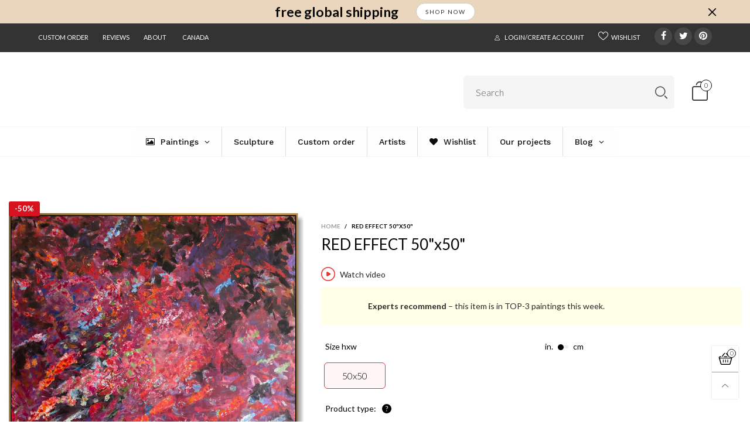

--- FILE ---
content_type: text/html; charset=utf-8
request_url: https://trendgallery.ca/products/abstract-red-acrylic-painting-modern-colorful-brush-strokes-original-textured-artwork-decor-red-effect-50x50
body_size: 127677
content:
<!doctype html>
<!--[if IE 9]> <html class="ie9 no-js" lang="en"> <![endif]-->
<!--[if (gt IE 9)|!(IE)]><!--> <html class="no-js" lang="en"> <!--<![endif]-->
<head>
  
  <meta name="google-site-verification" content="SPCrXqFduOYP-xcqyE2NTVOHcmAcjMFwRlL_zsYFCck" />
  <meta charset="utf-8">
  <meta http-equiv="X-UA-Compatible" content="IE=edge">
  <meta name="viewport" content="width=device-width,initial-scale=1">
<!-- Google Tag Manager -->
<script>(function(w,d,s,l,i){w[l]=w[l]||[];w[l].push({'gtm.start':
new Date().getTime(),event:'gtm.js'});var f=d.getElementsByTagName(s)[0],
j=d.createElement(s),dl=l!='dataLayer'?'&l='+l:'';j.async=true;j.src=
'https://www.googletagmanager.com/gtm.js?id='+i+dl;f.parentNode.insertBefore(j,f);
})(window,document,'script','dataLayer','GTM-W4JDQ3K9');</script>
<!-- End Google Tag Manager -->

<!-- Google tag (gtag.js) -->
<script async src="https://www.googletagmanager.com/gtag/js?id=AW-11050448689"></script>
<script>
  window.dataLayer = window.dataLayer || [];
  function gtag(){dataLayer.push(arguments);}
  gtag('js', new Date());

  gtag('config', 'AW-11050448689');
</script> 


<script>
  gtag('event', 'page_view', {
    'send_to': 'AW-11050448689',
    'value': 'replace with value',
    'items': [{
      'id': 'replace with value',
      'google_business_vertical': 'retail'
    }]
  });
</script>



  <meta name="theme-color" content="#1f1f1f"><link rel="canonical" href="https://trendgallery.ca/products/abstract-red-acrylic-painting-modern-colorful-brush-strokes-original-textured-artwork-decor-red-effect-50x50"><link rel="preconnect" href="https://fonts.googleapis.com">
  <link rel="preconnect" href="https://fonts.gstatic.com">
  <link rel="preconnect" href="//cdn.shopify.com">
  <link rel="preconnect" href="https://cdnjs.cloudflare.com"><link rel="shortcut icon" href="//trendgallery.ca/cdn/shop/files/tg_logo-square_black_32x32.jpg?v=1706526340" type="image/png"><title>
  
  Abstract Red Acrylic Painting Modern Colorful Brush Strokes Original Textured Artwork Decor | RED EFFECT 50&quot;x50&quot;
&ndash; trendgallery.ca
    
  </title>

  <meta name="description" content="
This abstract painting will adorn any modern interior and transform your home style! The artwork is a perfect choice for living room, dining room or hallway. Each painting we create is one of a kind and it will be made special for YOU. Only non-toxic paints that are not harmful to health and canvases made from natural materials 100% handmade oil acrylic painting Any size up to 114”x114”/ 290x290 cm A floater frame adds an additional 0.6&quot;/2 cm in size around your whole painting Certification of Authenticity Once your order is ready, we&#39;ll show you the photos and video of the painting for your confirmation. You&#39;ll be able to express all your wishes, regarding colors, shades, etc. And we will gladly make the necessary changes.Due to the color distortion by the monitor, camera settings and other factors, the color of the product in the photo may vary from its actual color.Please feel free to contact us at kladov@trendgallery.art with any questions anytime!
"><meta property="og:site_name" content="trendgallery.ca">
<meta property="og:url" content="https://trendgallery.ca/products/abstract-red-acrylic-painting-modern-colorful-brush-strokes-original-textured-artwork-decor-red-effect-50x50">
<meta property="og:title" content="RED EFFECT 50"x50"">
<meta property="og:type" content="product">
<meta property="og:description" content="This abstract painting will adorn any modern interior and transform your home style! The artwork is a perfect choice for living room, dining room or hallway. Each painting we create is one of a kind and it will be made special for YOU. Only non-toxic paints that are not harmful to health and canvases made from natural materials 100% handmade oil acrylic painting Any size up to 114”x114”/ 290x290 cm A floater frame adds an additional 0.6&quot;/2 cm in size around your whole painting Certification of Authenticity Once your order is ready, we&#39;ll show you the photos and video of the painting for your confirmation. You&#39;ll be able to express all your wishes, regarding colors, shades, etc. And we will gladly make the necessary changes.Due to the color distortion by the monitor, camera settings and other factors, the color of the product in the photo may vary from its actual color.Please feel free to contact us at kladov@trendgallery.art with any questions anytime!"><meta property="og:price:amount" content="1,336.76">
  <meta property="og:price:currency" content="CAD"><meta property="og:image" content="http://trendgallery.ca/cdn/shop/files/0_e9e336ae-6be3-44f5-9ccc-0e1811ffb691_1200x1200.jpg?v=1746089698"><meta property="og:image" content="http://trendgallery.ca/cdn/shop/products/2_42b0da65-f33b-4d12-87db-a3a66f9d8e82_1200x1200.jpg?v=1746089698"><meta property="og:image" content="http://trendgallery.ca/cdn/shop/products/3_b88835bc-14f9-4b41-832f-17fbcd14bc2f_1200x1200.jpg?v=1746089698">
<meta property="og:image:secure_url" content="https://trendgallery.ca/cdn/shop/files/0_e9e336ae-6be3-44f5-9ccc-0e1811ffb691_1200x1200.jpg?v=1746089698"><meta property="og:image:secure_url" content="https://trendgallery.ca/cdn/shop/products/2_42b0da65-f33b-4d12-87db-a3a66f9d8e82_1200x1200.jpg?v=1746089698"><meta property="og:image:secure_url" content="https://trendgallery.ca/cdn/shop/products/3_b88835bc-14f9-4b41-832f-17fbcd14bc2f_1200x1200.jpg?v=1746089698">
<meta name="twitter:site" content="@trendgalleryart"><meta name="twitter:card" content="summary_large_image">
<meta name="twitter:title" content="RED EFFECT 50"x50"">
<meta name="twitter:description" content="This abstract painting will adorn any modern interior and transform your home style! The artwork is a perfect choice for living room, dining room or hallway. Each painting we create is one of a kind and it will be made special for YOU. Only non-toxic paints that are not harmful to health and canvases made from natural materials 100% handmade oil acrylic painting Any size up to 114”x114”/ 290x290 cm A floater frame adds an additional 0.6&quot;/2 cm in size around your whole painting Certification of Authenticity Once your order is ready, we&#39;ll show you the photos and video of the painting for your confirmation. You&#39;ll be able to express all your wishes, regarding colors, shades, etc. And we will gladly make the necessary changes.Due to the color distortion by the monitor, camera settings and other factors, the color of the product in the photo may vary from its actual color.Please feel free to contact us at kladov@trendgallery.art with any questions anytime!">
<style rel="stylesheet">
  .header--mobile{min-height:85px;}.container{margin-right:auto;margin-left:auto;padding-left:15px;padding-right:15px}.container:before,.container:after{content:" ";display:table}.container:after{clear:both}@media (min-width: 768px){.container{width:760px}}@media (min-width: 992px){.container{width:980px}}@media (min-width: 1200px){.container{width:1180px}}.container-fluid{margin-right:auto;margin-left:auto;padding-left:15px;padding-right:15px}.container-fluid:before,.container-fluid:after{content:" ";display:table}.container-fluid:after{clear:both}.row{margin-left:-15px;margin-right:-15px}.row:before,.row:after{content:" ";display:table}.row:after{clear:both}.col-xs-1,.col-sm-1,.col-md-1,.col-lg-1,.col-xs-2,.col-sm-2,.col-md-2,.col-lg-2,.col-xs-3,.col-sm-3,.col-md-3,.col-lg-3,.col-xs-4,.col-sm-4,.col-md-4,.col-lg-4,.col-xs-5,.col-sm-5,.col-md-5,.col-lg-5,.col-xs-6,.col-sm-6,.col-md-6,.col-lg-6,.col-xs-7,.col-sm-7,.col-md-7,.col-lg-7,.col-xs-8,.col-sm-8,.col-md-8,.col-lg-8,.col-xs-9,.col-sm-9,.col-md-9,.col-lg-9,.col-xs-10,.col-sm-10,.col-md-10,.col-lg-10,.col-xs-11,.col-sm-11,.col-md-11,.col-lg-11,.col-xs-12,.col-sm-12,.col-md-12,.col-lg-12{position:relative;min-height:1px;padding-left:15px;padding-right:15px}.col-xs-1,.col-xs-2,.col-xs-3,.col-xs-4,.col-xs-5,.col-xs-6,.col-xs-7,.col-xs-8,.col-xs-9,.col-xs-10,.col-xs-11,.col-xs-12{float:left}.col-xs-1{width:8.33333%}.col-xs-2{width:16.66667%}.col-xs-3{width:25%}.col-xs-4{width:33.33333%}.col-xs-5{width:41.66667%}.col-xs-6{width:50%}.col-xs-7{width:58.33333%}.col-xs-8{width:66.66667%}.col-xs-9{width:75%}.col-xs-10{width:83.33333%}.col-xs-11{width:91.66667%}.col-xs-12{width:100%}.col-xs-pull-0{right:auto}.col-xs-pull-1{right:8.33333%}.col-xs-pull-2{right:16.66667%}.col-xs-pull-3{right:25%}.col-xs-pull-4{right:33.33333%}.col-xs-pull-5{right:41.66667%}.col-xs-pull-6{right:50%}.col-xs-pull-7{right:58.33333%}.col-xs-pull-8{right:66.66667%}.col-xs-pull-9{right:75%}.col-xs-pull-10{right:83.33333%}.col-xs-pull-11{right:91.66667%}.col-xs-pull-12{right:100%}.col-xs-push-0{left:auto}.col-xs-push-1{left:8.33333%}.col-xs-push-2{left:16.66667%}.col-xs-push-3{left:25%}.col-xs-push-4{left:33.33333%}.col-xs-push-5{left:41.66667%}.col-xs-push-6{left:50%}.col-xs-push-7{left:58.33333%}.col-xs-push-8{left:66.66667%}.col-xs-push-9{left:75%}.col-xs-push-10{left:83.33333%}.col-xs-push-11{left:91.66667%}.col-xs-push-12{left:100%}.col-xs-offset-0{margin-left:0%}.col-xs-offset-1{margin-left:8.33333%}.col-xs-offset-2{margin-left:16.66667%}.col-xs-offset-3{margin-left:25%}.col-xs-offset-4{margin-left:33.33333%}.col-xs-offset-5{margin-left:41.66667%}.col-xs-offset-6{margin-left:50%}.col-xs-offset-7{margin-left:58.33333%}.col-xs-offset-8{margin-left:66.66667%}.col-xs-offset-9{margin-left:75%}.col-xs-offset-10{margin-left:83.33333%}.col-xs-offset-11{margin-left:91.66667%}.col-xs-offset-12{margin-left:100%}@media (min-width: 768px){.col-sm-1,.col-sm-2,.col-sm-3,.col-sm-4,.col-sm-5,.col-sm-6,.col-sm-7,.col-sm-8,.col-sm-9,.col-sm-10,.col-sm-11,.col-sm-12{float:left}.col-sm-1{width:8.33333%}.col-sm-2{width:16.66667%}.col-sm-3{width:25%}.col-sm-4{width:33.33333%}.col-sm-5{width:41.66667%}.col-sm-6{width:50%}.col-sm-7{width:58.33333%}.col-sm-8{width:66.66667%}.col-sm-9{width:75%}.col-sm-10{width:83.33333%}.col-sm-11{width:91.66667%}.col-sm-12{width:100%}.col-sm-pull-0{right:auto}.col-sm-pull-1{right:8.33333%}.col-sm-pull-2{right:16.66667%}.col-sm-pull-3{right:25%}.col-sm-pull-4{right:33.33333%}.col-sm-pull-5{right:41.66667%}.col-sm-pull-6{right:50%}.col-sm-pull-7{right:58.33333%}.col-sm-pull-8{right:66.66667%}.col-sm-pull-9{right:75%}.col-sm-pull-10{right:83.33333%}.col-sm-pull-11{right:91.66667%}.col-sm-pull-12{right:100%}.col-sm-push-0{left:auto}.col-sm-push-1{left:8.33333%}.col-sm-push-2{left:16.66667%}.col-sm-push-3{left:25%}.col-sm-push-4{left:33.33333%}.col-sm-push-5{left:41.66667%}.col-sm-push-6{left:50%}.col-sm-push-7{left:58.33333%}.col-sm-push-8{left:66.66667%}.col-sm-push-9{left:75%}.col-sm-push-10{left:83.33333%}.col-sm-push-11{left:91.66667%}.col-sm-push-12{left:100%}.col-sm-offset-0{margin-left:0%}.col-sm-offset-1{margin-left:8.33333%}.col-sm-offset-2{margin-left:16.66667%}.col-sm-offset-3{margin-left:25%}.col-sm-offset-4{margin-left:33.33333%}.col-sm-offset-5{margin-left:41.66667%}.col-sm-offset-6{margin-left:50%}.col-sm-offset-7{margin-left:58.33333%}.col-sm-offset-8{margin-left:66.66667%}.col-sm-offset-9{margin-left:75%}.col-sm-offset-10{margin-left:83.33333%}.col-sm-offset-11{margin-left:91.66667%}.col-sm-offset-12{margin-left:100%}}@media (min-width: 992px){.col-md-1,.col-md-2,.col-md-3,.col-md-4,.col-md-5,.col-md-6,.col-md-7,.col-md-8,.col-md-9,.col-md-10,.col-md-11,.col-md-12{float:left}.col-md-1{width:8.33333%}.col-md-2{width:16.66667%}.col-md-3{width:25%}.col-md-4{width:33.33333%}.col-md-5{width:41.66667%}.col-md-6{width:50%}.col-md-7{width:58.33333%}.col-md-8{width:66.66667%}.col-md-9{width:75%}.col-md-10{width:83.33333%}.col-md-11{width:91.66667%}.col-md-12{width:100%}.col-md-pull-0{right:auto}.col-md-pull-1{right:8.33333%}.col-md-pull-2{right:16.66667%}.col-md-pull-3{right:25%}.col-md-pull-4{right:33.33333%}.col-md-pull-5{right:41.66667%}.col-md-pull-6{right:50%}.col-md-pull-7{right:58.33333%}.col-md-pull-8{right:66.66667%}.col-md-pull-9{right:75%}.col-md-pull-10{right:83.33333%}.col-md-pull-11{right:91.66667%}.col-md-pull-12{right:100%}.col-md-push-0{left:auto}.col-md-push-1{left:8.33333%}.col-md-push-2{left:16.66667%}.col-md-push-3{left:25%}.col-md-push-4{left:33.33333%}.col-md-push-5{left:41.66667%}.col-md-push-6{left:50%}.col-md-push-7{left:58.33333%}.col-md-push-8{left:66.66667%}.col-md-push-9{left:75%}.col-md-push-10{left:83.33333%}.col-md-push-11{left:91.66667%}.col-md-push-12{left:100%}.col-md-offset-0{margin-left:0%}.col-md-offset-1{margin-left:8.33333%}.col-md-offset-2{margin-left:16.66667%}.col-md-offset-3{margin-left:25%}.col-md-offset-4{margin-left:33.33333%}.col-md-offset-5{margin-left:41.66667%}.col-md-offset-6{margin-left:50%}.col-md-offset-7{margin-left:58.33333%}.col-md-offset-8{margin-left:66.66667%}.col-md-offset-9{margin-left:75%}.col-md-offset-10{margin-left:83.33333%}.col-md-offset-11{margin-left:91.66667%}.col-md-offset-12{margin-left:100%}}@media (min-width: 1200px){.col-lg-1,.col-lg-2,.col-lg-3,.col-lg-4,.col-lg-5,.col-lg-6,.col-lg-7,.col-lg-8,.col-lg-9,.col-lg-10,.col-lg-11,.col-lg-12{float:left}.col-lg-1{width:8.33333%}.col-lg-2{width:16.66667%}.col-lg-3{width:25%}.col-lg-4{width:33.33333%}.col-lg-5{width:41.66667%}.col-lg-6{width:50%}.col-lg-7{width:58.33333%}.col-lg-8{width:66.66667%}.col-lg-9{width:75%}.col-lg-10{width:83.33333%}.col-lg-11{width:91.66667%}.col-lg-12{width:100%}.col-lg-pull-0{right:auto}.col-lg-pull-1{right:8.33333%}.col-lg-pull-2{right:16.66667%}.col-lg-pull-3{right:25%}.col-lg-pull-4{right:33.33333%}.col-lg-pull-5{right:41.66667%}.col-lg-pull-6{right:50%}.col-lg-pull-7{right:58.33333%}.col-lg-pull-8{right:66.66667%}.col-lg-pull-9{right:75%}.col-lg-pull-10{right:83.33333%}.col-lg-pull-11{right:91.66667%}.col-lg-pull-12{right:100%}.col-lg-push-0{left:auto}.col-lg-push-1{left:8.33333%}.col-lg-push-2{left:16.66667%}.col-lg-push-3{left:25%}.col-lg-push-4{left:33.33333%}.col-lg-push-5{left:41.66667%}.col-lg-push-6{left:50%}.col-lg-push-7{left:58.33333%}.col-lg-push-8{left:66.66667%}.col-lg-push-9{left:75%}.col-lg-push-10{left:83.33333%}.col-lg-push-11{left:91.66667%}.col-lg-push-12{left:100%}.col-lg-offset-0{margin-left:0%}.col-lg-offset-1{margin-left:8.33333%}.col-lg-offset-2{margin-left:16.66667%}.col-lg-offset-3{margin-left:25%}.col-lg-offset-4{margin-left:33.33333%}.col-lg-offset-5{margin-left:41.66667%}.col-lg-offset-6{margin-left:50%}.col-lg-offset-7{margin-left:58.33333%}.col-lg-offset-8{margin-left:66.66667%}.col-lg-offset-9{margin-left:75%}.col-lg-offset-10{margin-left:83.33333%}.col-lg-offset-11{margin-left:91.66667%}.col-lg-offset-12{margin-left:100%}}.clearfix:before,.clearfix:after{content:" ";display:table}.clearfix:after{clear:both}.center-block{display:block;margin-left:auto;margin-right:auto}.pull-right{float:right !important}.pull-left{float:left !important}.hide{display:none !important}.show{display:block !important}.invisible{visibility:hidden}.text-hide{font:0/0 a;color:transparent;text-shadow:none;background-color:transparent;border:0}.hidden{display:none !important}.affix{position:fixed}@-ms-viewport{width:device-width}.visible-xs{display:none !important}.visible-sm{display:none !important}.visible-md{display:none !important}.visible-lg{display:none !important}.visible-xs-block,.visible-xs-inline,.visible-xs-inline-block,.visible-sm-block,.visible-sm-inline,.visible-sm-inline-block,.visible-md-block,.visible-md-inline,.visible-md-inline-block,.visible-lg-block,.visible-lg-inline,.visible-lg-inline-block{display:none !important}@media (max-width: 767px){.visible-xs{display:block !important}table.visible-xs{display:table !important}tr.visible-xs{display:table-row !important}th.visible-xs,td.visible-xs{display:table-cell !important}}@media (max-width: 767px){.visible-xs-block{display:block !important}}@media (max-width: 767px){.visible-xs-inline{display:inline !important}}@media (max-width: 767px){.visible-xs-inline-block{display:inline-block !important}}@media (min-width: 768px) and (max-width: 991px){.visible-sm{display:block !important}table.visible-sm{display:table !important}tr.visible-sm{display:table-row !important}th.visible-sm,td.visible-sm{display:table-cell !important}}@media (min-width: 768px) and (max-width: 991px){.visible-sm-block{display:block !important}}@media (min-width: 768px) and (max-width: 991px){.visible-sm-inline{display:inline !important}}@media (min-width: 768px) and (max-width: 991px){.visible-sm-inline-block{display:inline-block !important}}@media (min-width: 992px) and (max-width: 1199px){.visible-md{display:block !important}table.visible-md{display:table !important}tr.visible-md{display:table-row !important}th.visible-md,td.visible-md{display:table-cell !important}}@media (min-width: 992px) and (max-width: 1199px){.visible-md-block{display:block !important}}@media (min-width: 992px) and (max-width: 1199px){.visible-md-inline{display:inline !important}}@media (min-width: 992px) and (max-width: 1199px){.visible-md-inline-block{display:inline-block !important}}@media (min-width: 1200px){.visible-lg{display:block !important}table.visible-lg{display:table !important}tr.visible-lg{display:table-row !important}th.visible-lg,td.visible-lg{display:table-cell !important}}@media (min-width: 1200px){.visible-lg-block{display:block !important}}@media (min-width: 1200px){.visible-lg-inline{display:inline !important}}@media (min-width: 1200px){.visible-lg-inline-block{display:inline-block !important}}@media (max-width: 767px){.hidden-xs{display:none !important}}@media (min-width: 768px) and (max-width: 991px){.hidden-sm{display:none !important}}@media (min-width: 992px) and (max-width: 1199px){.hidden-md{display:none !important}}@media (min-width: 1200px){.hidden-lg{display:none !important}}.visible-print{display:none !important}@media print{.visible-print{display:block !important}table.visible-print{display:table !important}tr.visible-print{display:table-row !important}th.visible-print,td.visible-print{display:table-cell !important}}.visible-print-block{display:none !important}@media print{.visible-print-block{display:block !important}}.visible-print-inline{display:none !important}@media print{.visible-print-inline{display:inline !important}}.visible-print-inline-block{display:none !important}@media print{.visible-print-inline-block{display:inline-block !important}}@media print{.hidden-print{display:none !important}}*{-webkit-box-sizing:border-box;box-sizing:border-box}*:before,*:after{-webkit-box-sizing:border-box;box-sizing:border-box}html{-ms-text-size-adjust:100%;-webkit-text-size-adjust:100%;-webkit-tap-highlight-color:rgba(0,0,0,0)}body{font-family:'Lato', sans-serif;font-size:16px;font-weight:300;background:#ffffff;color:#000000;margin:0;line-height:1.55em;font-smooth:always;font-smoothing:antialiased;-moz-font-smoothing:antialiased;-webkit-font-smoothing:antialiased}a{color:#000000;text-decoration:none}.alternative{color:#6990cb;font-size:15px;font-weight:400}.row:before,.row:after{display:block}hr{margin-top:20px;margin-bottom:20px;border:0;border-top:1px solid rgba(0, 0, 0, 0.5)}select{-webkit-appearance:none;-moz-appearance:none;appearance:none}select,input{border-radius:0}select:focus,select:active,input:focus,input:active{outline:none}ul>li{list-style:none}.db{display:block}i{font-size:100%}p{margin:0 0 10px}.text-uppercase{text-transform:uppercase}.dib{display:inline-block}.por{position:relative}.text-left{text-align:left}.text-right{text-align:right}.text-center{text-align:center}.w100{width:100%}.h100{height:100%}.hide-in-loading{display:none}.grid__item.banner-item{margin-bottom:0}.list--inline{padding:0;margin:0}.list--inline li{display:inline-block;margin-bottom:0;vertical-align:middle}.center-abs{left:0;right:0;margin-left:auto;margin-right:auto}h1,h2,h3,h4,h5,h6,.h1,.h2,.h3,.h4,.h5,.h6{line-height:1.3em;font-weight:500;color:inherit}.h1,h1{font-size:36px}.h2,h2{font-size:30px}.h3,h3{font-size:24px}.h4,h4{font-size:18px}.h5,h5{font-size:14px}.h6,h6{font-size:12px}.page-title{padding-bottom:20px;margin-top:0}@media (min-width: 1425px){.container-fluid{padding-left:30px;padding-right:30px}.container{width:1300px}}@media (min-width: 1920px){.container-fluid{padding-left:115px;padding-right:115px}.container{width:1440px}}@media (min-width: 2300px){.container{width:1920px}}.lazyloading.op1{opacity:1;filter:alpha(opacity=100);-ms-filter:"progid:DXImageTransform.Microsoft.Alpha(Opacity=$v2)"}@media (max-width: 767px){.fs-mb{font-size:13px}}@media (min-width: 992px){.footer__linklist--bottom li{display:inline-block}.pos-sticky{position:sticky;position:-webkit-sticky;top:30px}.pos-sticky--menu{top:93px}.h100-tb{height:100%}}.show-in-sticky{display:none}@media (max-width: 767px){.mobile-text-left{text-align:left}.mobile-text-center{text-align:center}.mobile-text-right{text-align:right}}@media (max-width: 991px){.tbs-text-left{text-align:left}.tbs-text-center{text-align:center}.tbs-text-right{text-align:right}}.collection-grid-item{padding-bottom:100%}.collection-grid-item__overlay{background-size:cover;background-repeat:no-repeat;background-position:center top}.collection-grid-item__link{position:absolute !important;top:0;left:0;bottom:0;right:0;overflow:hidden}.collection-grid-item__title-wrapper{position:absolute;bottom:0;padding:45px 25px 25px}.collection-grid-item__products_count{font-size:11px;text-transform:uppercase;letter-spacing:2px}.h-auto{height:auto}.of-hidden{overflow:hidden}.loading{display:block;position:relative;overflow:hidden;background:rgba(0, 0, 0, 0.05)}.col-xs-20{width:20%}@media (min-width: 768px){.col-sm-20{width:20%}}@media (min-width: 992px){.col-md-20{width:20%}}@media (min-width: 1200px){.col-lg-20{width:20%}}.grid{display:-ms-flex;display:-webkit-box;display:-ms-flexbox;display:flex;-webkit-box-orient:horizontal;-webkit-box-direction:normal;-ms-flex-flow:row wrap;flex-flow:row wrap;margin:-10px;width:calc(100% + 10px*2);-ms-flex-wrap:wrap;flex-wrap:wrap}@media (min-width: 768px){.grid{width:calc(100% + 15px*2);margin:-15px}}@media (min-width: 768px){.grid--border{margin:0;width:100%}}.grid--wide{margin-left:0 !important;margin-right:0 !important;width:100%}.grid__item{outline:none;padding:10px}@media (min-width: 768px){.grid__item{padding:15px}}@media (min-width: 768px){.grid__item--big{display:-ms-flex;display:-webkit-box;display:-ms-flexbox;display:flex;-webkit-box-orient:horizontal;-webkit-box-direction:normal;-ms-flex-flow:row wrap;flex-flow:row wrap}.grid__item--big .item__top{-webkit-box-flex:1;-ms-flex-positive:1;flex-grow:1}}.grid--small .grid__item{width:20%}.grid--medium .grid__item{width:25%}.grid--large .grid__item{width:33.33%}.grid--very-large .grid__item{width:50%}.grid--full .grid__item{width:100%}@media (max-width: 767px){[class*="grid--"] .grid__item{width:50%}.grid--full .grid__item,.grid--full-mobile .grid__item{width:100%}.use-touch-mobile .grid__item{width:60%;min-width:60%}.use-touch-mobile.grid--full .grid__item,.use-touch-mobile.grid--very-large .grid__item{width:75%;min-width:75%}}.item__name{display:block}@media (max-width: 767px){.item__name{white-space:normal}}@media (max-width: 1199px){.item__actions{position:static;margin-top:7px}}.product-price{display:block}.item__bottom .product-price{border-top:1px solid rgba(0, 0, 0, 0.05);margin-top:15px;padding-top:10px;-webkit-transition:ease-in-out all 0.3s;transition:ease-in-out all 0.3s}@media (min-width: 1200px){.item__actions--grid-mode{opacity:0;filter:alpha(opacity=0);-ms-filter:"progid:DXImageTransform.Microsoft.Alpha(Opacity=$v2)";visibility:hidden;-webkit-transition:ease-in-out all 0.3s;transition:ease-in-out all 0.3s;position:absolute;z-index:1}}.no-gutter{padding-left:0 !important;padding-right:0 !important}.no-gutter--left{padding-left:0 !important}.no-gutter--right{padding-right:0 !important}.gutter-bottom{padding-bottom:20px}.gutter-top{padding-top:20px}.gutter-ele-bottom{padding-bottom:10px}.gutter-ele-top{padding-top:10px}.gutter-ele-small-bottom{padding-bottom:5px}.gutter-ele-small-top{padding-top:5px}.distance-top-ele{margin-top:10px}.distance-bottom-ele{margin-bottom:10px}.big-gutter-top{padding-top:50px}.big-gutter-bottom{padding-bottom:50px}.margin0{margin:0 !important}@media (max-width: 767px){.big-gutter-top{padding-top:25px}.big-gutter-bottom{padding-bottom:25px}}.position-static{position:static}.no-gutter-top{padding-top:0 !important}@media (min-width: 768px){.no-gutter-left-tb{padding-left:0}.no-gutter-right-tb{padding-right:0}.gutter-ele-top-tb{padding-top:10px}.gutter-ele-bottom-tb{padding-bottom:10px}}@media (max-width: 991px){.gutter-ele-top-tbs{padding-top:10px}.gutter-ele-bottom-tbs{padding-bottom:10px}}@media (max-width: 767px){.no-gutter-left-mb{padding-left:0}.no-gutter-right-mb{padding-right:0}.gutter-ele-top-mb{padding-top:10px}.gutter-ele-bottom-mb{padding-bottom:10px}}.nav-tabs{-ms-flex-flow:nowrap !important;flex-flow:nowrap !important;-moz-justify-content:flex-start;-ms-justify-content:flex-start;-webkit-box-pack:start;-ms-flex-pack:start;justify-content:flex-start;overflow-x:auto;overflow-y:hidden;white-space:nowrap;-webkit-box-shadow:none;box-shadow:none;max-width:100%;margin-bottom:20px !important;-webkit-overflow-scrolling:touch;-moz-overflow-scrolling:touch;-ms-overflow-scrolling:touch;-webkit-overflow-scrolling:touch}@media (max-width: 1199px){.nav-tabs{-moz-justify-content:flex-start;-ms-justify-content:flex-start;-webkit-box-pack:start;-ms-flex-pack:start;justify-content:flex-start}}@media (min-width: 768px){.nav-tabs{margin-bottom:50px !important}}@media (min-width: 992px){.nav-tabs{border-bottom:1px solid rgba(0, 0, 0, 0.05) !important}}.nav-tab-item:after{content:"";position:absolute;top:0;right:0;width:1px;height:60%;border-left:2px solid #ddd;bottom:0;margin:auto 0;z-index:1}.nav-tab-item:last-child:after{display:none}.nav-tab-item.active>a,.nav-tab-item:hover>a,.nav-tab-item:focus>a{color:#6990cb;background:none !important}.nav-tab-item>a{font-size:22px;color:#999;padding:0 25px !important}@media (min-width: 992px){.nav-tab-item>a{background-color:transparent}.nav-tab-item>a:hover,.nav-tab-item>a:focus{background-color:transparent}}@media (min-width: 768px){.nav-tab-item{padding:0 15px}.nav-tab-item.active>a,.nav-tab-item:hover>a,.nav-tab-item:focus>a{color:#ffffff}}.nav-tab-item:first-child{padding-left:0}@media (min-width: 992px){.nav-tab-item:after{display:none}.nav-tab-item.active>a,.nav-tab-item:hover>a,.nav-tab-item:focus>a{color:#000;border-bottom-color:#000}.nav-tab-item a{background-color:transparent;border:none;border-radius:0;border-bottom:3px solid transparent;color:rgba(0, 0, 0, 0.5);font-family:'Lato', sans-serif;font-size:24px;padding:0 0 15px !important}}.tab-content>.tab-pane{display:none}.tab-content>.active{display:block}@media (min-width: 992px){.effect-hover{position:relative}.effect-hover__content{position:absolute;z-index:1}}@media (min-width: 1200px){.effect-hover__content{-webkit-transition:ease-in-out all 0.3s;transition:ease-in-out all 0.3s;visibility:hidden;opacity:0;filter:alpha(opacity=0);-ms-filter:"progid:DXImageTransform.Microsoft.Alpha(Opacity=$v2)"}}.button{-ms-flex-align:center;-moz-align-items:center;-ms-align-items:center;-o-align-items:center;-webkit-box-align:center;align-items:center;-moz-justify-content:center;-ms-justify-content:center;-webkit-box-pack:center;-ms-flex-pack:center;justify-content:center;font-size:10px;padding:0 15px;border-width:2px;font-weight:400;letter-spacing:2px;-webkit-transition:ease-in-out all 0.3s;transition:ease-in-out all 0.3s;text-align:center;text-transform:uppercase;height:45px;line-height:45px;border-radius:5px}.button--rad{border-radius:5px}.button--icon i{padding:0 !important}a.button{display:inline-block;text-decoration:none !important}.button--oneline{white-space:nowrap;overflow:hidden;max-width:100%}.use-slider-no-padding{margin-top:0;margin-bottom:0}.use-slider-no-padding .grid__item{padding-top:0;padding-bottom:0}@media (max-width: 767px){.use-touch-mobile{display:-ms-flex;display:-webkit-box;display:-ms-flexbox;display:flex;-webkit-box-orient:horizontal;-webkit-box-direction:normal;-ms-flex-flow:row wrap;flex-flow:row wrap;-ms-flex-flow:row nowrap !important;flex-flow:row nowrap !important;white-space:nowrap;-webkit-overflow-scrolling:touch;-moz-overflow-scrolling:touch;-ms-overflow-scrolling:touch;-webkit-overflow-scrolling:touch;scroll-behavior:smooth;-webkit-scroll-behavior:smooth;overflow-x:auto;-webkit-backface-visibility:hidden;backface-visibility:hidden;-webkit-transform:translateZ(0);overflow-y:hidden}.use-touch-mobile::-webkit-scrollbar{display:none}}@media (min-width: 768px){.ov-slider-tb{display:none}.use-slider:not(.slick-initialized){overflow:hidden}}@media (max-width: 767px){.ov-slider-mb{display:none}}.header__wrap{-ms-flex-align:stretch;-moz-align-items:stretch;-ms-align-items:stretch;-o-align-items:stretch;-webkit-box-align:stretch;align-items:stretch}.header__links--flex{-ms-flex-align:center;-moz-align-items:center;-ms-align-items:center;-o-align-items:center;-webkit-box-align:center;align-items:center;-moz-justify-content:flex-end;-ms-justify-content:flex-end;-webkit-box-pack:end;-ms-flex-pack:end;justify-content:flex-end}@media (max-width: 991px){.header__links{-moz-justify-content:flex-end;-ms-justify-content:flex-end;-webkit-box-pack:end;-ms-flex-pack:end;justify-content:flex-end}}.header__link{padding:0 12px}@media (max-width: 991px){.header__link{color:#222;font-size:25px;padding:0 14px}}.mobile-nav-bar{font-size:calc(25px + 7px);color:#222}.cart-number{font-size:11px;position:absolute}@media (max-width: 991px){.cart-number{top:-7px;right:-7px;border-radius:50%;background-color:#ffffff;width:20px;height:20px;line-height:19px;vertical-align:middle;font-size:13px;color:#000000 !important;border:1px solid #000000}}@media (min-width: 992px){.cart-number{width:20px;height:20px;border:1px solid #000000;text-align:center;vertical-align:middle;line-height:18px;color:#000000;border-radius:50%;background:#ffffff;-webkit-transition:ease-in-out all 0.3s;transition:ease-in-out all 0.3s}}.header__cart-trigger-desktop>i{font-size:40px}@media (max-width: 991px){.header-mobile__logo__image,.header-mobile__logo__link{width:80px;padding:0 10px}.header__link--account{font-size:calc(25px - 3px)}}.nav__item__label{display:inline-block;*display:inline;zoom:1;position:absolute;top:-15px;vertical-align:top;right:0;text-transform:capitalize;font-size:10px;white-space:nowrap;padding:3px 7px;line-height:11px;border-radius:3px}.link-list__item__link{position:relative}.section__title{font-size:30px;color:#09090a;line-height:1.2;font-weight:700}@media (max-width: 767px){.section__title{font-size:20px;text-align:center}}.section__sub-title{font-size:11px;color:#333333;padding-top:40px}@media (min-width: 992px){.section__sub-title{font-size:20px}}.section__heading{padding-bottom:30px}@media (min-width: 992px){.section__heading{padding-bottom:45px}}.section__heading--with-sub{padding-bottom:30px}@media (min-width: 992px){.section__heading--with-sub{padding-bottom:45px}}.section__title__highline{color:#999999}.section__heading--tabs-inline .nav-tabs{margin-bottom:0 !important}@media (max-width: 991px){.section__heading--tabs-inline .section__title{width:100%}.section__heading--tabs-inline .nav-tabs{padding-top:30px}}@media (max-width: 767px){.section__heading--tabs-inline .nav-tabs{padding-top:25px}}.item__name{font-size:15px;color:#000000;line-height:1.55em;font-weight:100}@media (max-width: 767px){.pg__name{font-size:16px}}.item__bottom{padding:10px}.pg__option{color:#000000}.product-price__sold-out,.product-price__sale{padding-left:7px;padding-right:7px}.product-price__sold-out{vertical-align:sub;color:#999999}.product-price__price{color:#000000;font-size:13px;font-weight:700;line-height:24px;vertical-align:text-top}@media (min-width: 768px){.product-price__price{font-size:16px}}s.product-price__price{color:#fa1010;font-size:14px;font-weight:300;line-height:21px}.product-price__starting{vertical-align:sub}.item__vendor{margin-top:10px}.pg__main-alt-image{position:absolute;top:0;left:0;width:100%;height:100%;opacity:0;filter:alpha(opacity=0);-ms-filter:"progid:DXImageTransform.Microsoft.Alpha(Opacity=$v2)";-webkit-transition:ease-in-out all 0.3s;transition:ease-in-out all 0.3s}.wicon-like{vertical-align:text-bottom}.pg__options{width:100%;position:absolute;top:0;right:0;margin-top:10px}.pg__option__values{line-height:1}.pg__option__label{font-weight:600;min-width:80px;padding-right:5px;text-align:left;text-transform:uppercase}.pg__option__value{border:1px solid #cccccc;padding:0 30px 0 10px;display:inline-block;background:transparent;width:100%;white-space:nowrap;text-overflow:ellipsis;padding-bottom:5px}select.pg__option__value{border:1px solid rgba(204, 204, 204, 0.1)}.swatch__item{width:auto;min-width:20px;height:20px;line-height:calc(20px - 5px);font-size:calc(20px - 7px);margin:1px 3px;padding:0 5px;border:1px solid transparent;display:inline-block;white-space:nowrap;overflow:hidden;text-decoration:none;background:rgba(0, 0, 0, 0.5);color:#000000}.swatch__item.disabled{opacity:.3;filter:alpha(opacity=30);-ms-filter:"progid:DXImageTransform.Microsoft.Alpha(Opacity=$v2)";pointer-events:none}.swatch__item.selected,.swatch__item:hover,.swatch__item:focus{border:1px solid #cccccc;text-decoration:none;outline:none;color:#000000}.swatch__item--color{min-width:calc(20px - 4px);height:calc(20px - 4px);line-height:calc(20px - 4px);background-size:cover;border:1px solid #cccccc;position:relative;padding:0;border-radius:50%}.swatch__item--color:after{position:absolute;top:0;right:0;bottom:0;left:0;content:'';font-family:'BTWoodstock'}.swatch__item--color:hover,.swatch__item--color:focus,.swatch__item--color.selected{background-size:cover}.swatch__item--color:hover:after,.swatch__item--color:focus:after,.swatch__item--color.selected:after{content:'\e900'}.swatch__item--color:hover:not(.swatch__item--single),.swatch__item--color:focus:not(.swatch__item--single),.swatch__item--color.selected:not(.swatch__item--single){min-width:20px;height:20px;line-height:20px}.qty-box{position:relative;width:60px;height:40px;margin-right:50px}@media (max-width: 767px){.qty-box{margin-right:40px}}.qty-box--single{height:45px}@media (max-width: 767px){.qty-box--single:not(.qty-box--sticky){width:100%;margin-bottom:15px;margin-right:30px}}.qty-box__ctrl{position:absolute;background:#ccc;border:1px solid #f5f5f5;height:100%;width:30px;padding:2px;left:100%;width:30px;height:50%;font-size:14px;color:rgba(0, 0, 0, 0.5)}.qty-box__ctrl--descrease{bottom:0;border-bottom-right-radius:3px}.qty-box__ctrl--increase{top:0;border-top-right-radius:3px;border-bottom:none}.qty-box__input{border:1px solid #f5f5f5;background:#f5f5f5;border-top-left-radius:3px;border-bottom-left-radius:3px}.slick-slider{position:relative;display:block;-webkit-box-sizing:border-box;box-sizing:border-box;-webkit-touch-callout:none;-webkit-user-select:none;-moz-user-select:none;-ms-user-select:none;user-select:none;-ms-touch-action:pan-y;touch-action:pan-y;-webkit-tap-highlight-color:transparent}.slick-list{position:relative;overflow:hidden;display:block;margin:0;padding:0;width:100%}.slick-list:focus{outline:none}.slick-list.dragging{cursor:pointer}.slick-slider .slick-track,.slick-slider .slick-list{-webkit-transform:translate3d(0, 0, 0);transform:translate3d(0, 0, 0)}.slick-slide{float:left;height:100%;min-height:1px;display:none}[dir="rtl"] .slick-slide{float:right}.slick-slide img{display:block;width:100%}.slick-slide.slick-loading img{display:none}.slick-slide.dragging img{pointer-events:none}.slick-initialized .slick-slide{display:block}.slick-loading .slick-slide{visibility:hidden}.slick-vertical .slick-slide{display:block;height:auto;border:1px solid transparent}.slick-arrow span:before{visibility:hidden}.f-right{float:right}@media (max-width: 767px){.f-right{float:none}}.f-left{float:left}.flex{display:-ms-flex;display:-webkit-box;display:-ms-flexbox;display:flex;-webkit-box-orient:horizontal;-webkit-box-direction:normal;-ms-flex-flow:row wrap;flex-flow:row wrap}.flex-wrap{-ms-flex-wrap:wrap;flex-wrap:wrap}.flex-align-hoz{-moz-justify-content:center;-ms-justify-content:center;-webkit-box-pack:center;-ms-flex-pack:center;justify-content:center}.flex-align-hoz-end{-moz-justify-content:flex-end;-ms-justify-content:flex-end;-webkit-box-pack:end;-ms-flex-pack:end;justify-content:flex-end}.flex-align-ver{-ms-flex-align:center;-moz-align-items:center;-ms-align-items:center;-o-align-items:center;-webkit-box-align:center;align-items:center}.flex-align-space-between{-moz-justify-content:space-between;-ms-justify-content:space-between;-webkit-box-pack:justify;-ms-flex-pack:justify;justify-content:space-between}.clearfix{clear:both}.lh1{line-height:1}.ver-sub{vertical-align:baseline}.banner-item__text{height:-webkit-fit-content;height:-moz-fit-content;height:fit-content}.button--banner{height:auto}.rb__products-title{padding-bottom:30px}.rb__products-title__text{font-size:45px;line-height:45px;font-weight:900}.rb__products-subtitle{padding-top:0;margin-top:calc(-20px - 5px);font-size:20px;letter-spacing:3px}@media (min-width: 992px){.text-effect{opacity:0}}.bt-dropdown__content{visibility:hidden;opacity:0;filter:alpha(opacity=0);-ms-filter:"progid:DXImageTransform.Microsoft.Alpha(Opacity=$v2)";display:none}input[type="search"]{-webkit-appearance:none !important}.search__input{height:35px;line-height:35px;padding:0 5px;margin:0;border:1px solid #f5f5f5;border-radius:0;-webkit-box-shadow:none;box-shadow:none;background:#f5f5f5}.search__submit{height:calc(35px + 2px);line-height:calc(35px + 2px);width:calc(35px + 4px);padding:0;margin:0;vertical-align:top;background:none;border:1px solid #f5f5f5;border-left:none}.pg__lbs{position:absolute;top:0;left:0}.lb-item{margin-bottom:5px;padding:5px 10px;font-size:13px;line-height:15px;font-weight:bold;border-radius:3px}.pg__countdown{position:absolute;font-weight:700;background:rgba(255, 255, 255, 0.1);bottom:0;left:0;color:#fff}.rte{font-size:16px;line-height:1.6em}.rte img,.rte iframe{max-width:100%}.rte li{list-style:inherit}.img-container{display:block;clear:both;position:relative;min-height:1px;width:100%;overflow:hidden}.img-abs{margin:0 auto;position:absolute;top:0}.img-responsive{display:block;max-width:100%;height:auto}.link-list{margin:-8px 0}.link-list__item{padding-top:8px;padding-bottom:8px}.link-list__item__dropdown--nav{opacity:0;filter:alpha(opacity=0);-ms-filter:"progid:DXImageTransform.Microsoft.Alpha(Opacity=$v2)";visibility:hidden;pointer-events:none}@media (max-width: 991px){.csi{padding:15px}.csi__code{padding:0 15px;position:relative}.csi__code:after{content:'';width:1px;height:100%;position:absolute;top:0;right:0;background:#000000}.csi__code--last:after{display:none}}  .product-price__varies-gr .money{font-weight:700;line-height:24px}
.CollDesc{max-height:74px;overflow:hidden;margin-bottom:15px;position:relative;padding-right:20px}.CollDesc.open{max-height:initial}.CollDescBtn{position:absolute;right:0;top:0;font-size:20px}.CollDesc .CollDescBtn.active,.CollDesc .CollDescBtn:focus,.CollDesc .CollDescBtn:hover{color:#999;text-decoration:none;outline:0}.button--select-option{display:none!important}.breadcrumbs.bread_bg_attach--fixed{background-attachment:unset!important}@media (min-width: 992px){.breadcrumbs{background-size:cover;background-position:center;background-repeat:no-repeat}}@media (max-width: 767px){.breadcrumbs__wrap-name{width:100%}}.breadcrumbs__list{white-space:nowrap;text-overflow:ellipsis;max-width:100%}@media (max-width: 767px){.breadcrumbs__list{width:100%}}.breadcrumbs--distance{margin-bottom:20px}@media (min-width: 992px){.breadcrumbs--distance{margin-bottom:50px}}@media (max-width: 991px){.breadcrumbs__inner{padding:0}.breadcrumbs__wrap{padding-top:0;padding-bottom:10px}.breadcrumbs--bkg{padding-top:10px;background-image:none !important}.breadcrumbs__name{margin-left:auto;margin-right:auto}.breadcrumbs__slogan{text-align:center}}.breadcrumbs__slogan{font-size:18px;color:#000000}@media (min-width: 992px){.breadcrumbs__name{font-size:50px;color:#000000;font-weight:700}}
.promo__item:last-child {padding-right: 0;}@media (max-width: 767px){.promo__text{font-size:15px !important}}.promo__button{height:38px;line-height:38px;border-radius:25px}.promo__close{position:absolute;top:0;right:0;width:30px;height:100%;text-align:center;font-size:23px;line-height:100%}@media (max-width: 767px){.promo{height:33px}}
.pg__thumbs{margin:0 -5px;width:calc(100% + 10px)}.pg__thumb{opacity:.3;filter:alpha(opacity=30);-ms-filter:"progid:DXImageTransform.Microsoft.Alpha(Opacity=$v2)"}.pg__thumb.active,.pg__thumb:hover{opacity:1;filter:alpha(opacity=100);-ms-filter:"progid:DXImageTransform.Microsoft.Alpha(Opacity=$v2)"}.pg__thumbs--small .pg__thumb{width:10%}.pg__thumbs--large .pg__thumb{width:20%}.pg__thumb{padding:10px 5px 0}.pg__thumb__link{display:block;width:100%}.pg__thumb__link-video{position:absolute;top:3px;right:3px;z-index:1;width:auto;height:auto;color:#ffffff;background:#000000;font-size:25px;border-radius:50%;font-size:10px;padding:7px}@media (min-width: 992px){.pg__thumbs--slider-vertical{margin-left:0;margin-right:0}.pg__thumbs--slider-vertical .pg__thumb{width:100%;padding-left:0;padding-right:0}}@media (min-width: 992px){.pg__thumbs--slider-vertical{margin-top:-10px;margin-bottom:0;width:100% !important;height:calc(100% - 50px)}.slick-arrow--single-thumbs-vertical{margin:0 auto !important}.slick-arrow--single-thumbs-vertical.slick-prev span:before{content:'\e61a'}.slick-arrow--single-thumbs-vertical.slick-next span:before{content:'\e619'}}.product-single__small-buttons{position:absolute;bottom:15px;right:15px;z-index:1;width:34px}.product-single__small-buttons>a{width:34px;height:34px;line-height:34px;padding:0}@media (max-width: 767px){.product-single__photos__row{margin:0}}.sizechart-table{width:100%}@media (max-width: 767px){.product-single__thumbs-wrap{padding-left:15px;padding-right:15px}}@media (min-width: 992px){.qty-box--single-layout1,.qty-box--single-layout3{margin-bottom:15px;margin-right:10px;width:calc(100% - 30px)}}.pg__main-options{padding:20px 30px;margin-bottom:10px;border:3px solid rgba(0, 0, 0, 0.05);border-radius:8px;margin-top:20px}@media (min-width: 992px) and (max-width: 1199px){.pg__main-options{padding:15px 18px}}.pg__main-options--small{padding:10px}.pg__countdown-wrap>div{border-radius:8px}.swatch__item--single{min-width:30px;height:30px;line-height:calc(30px - 3px)}.swatch__item--single:not(.swatch__item--color){background:rgba(0, 0, 0, 0.05);border-color:rgba(0, 0, 0, 0.05);color:#000000;font-size:13px;border-radius:3px}.swatch__item--single:not(.swatch__item--color):hover,.swatch__item--single:not(.swatch__item--color).selected{border-color:#000000}.swatch__item--single.swatch__item--color{width:30px;font-size:15px}
.product-nav__item{position:fixed;top:50%;z-index:2;padding:15px}.product-nav__content{width:320px}.product-nav__item--previous{left:0;-webkit-transform:translate(-83%, -50%);transform:translate(-83%, -50%)}.product-nav__item--next{right:0;-webkit-transform:translate(83%, -50%);transform:translate(83%, -50%)}.product-nav__info{padding:0 15px;width:70%}.product-nav__image{width:30%}@media (max-width: 991px){.product-template-section{padding-top:0}}
#shopify-section-product-template ul.vt-tabs{display:none;}
#shopify-section-product-template .vt-accordion{display:none;}
#shopify-section-product-template .vt-panel{display:block; border-top:0px;}
.product-single__description{margin-top: -85px;}.freb__title{color:#000000}.pg__fre-check{position:absolute;background:#ffffff;color:#000000;border:1px solid #000000;bottom:0;right:0;width:20px;height:20px;border-radius:0;cursor:pointer}.pg--freb:not(.selected) .pg__fre-check i{display:none}.pg--freb:nth-last-child(2) .pg__freb-icon{display:none}.freb__border{border:1px solid rgba(0, 0, 0, 0.05);padding:15px}@media (min-width: 992px){.freb__border{padding:30px 15px}}.item__top--freb{padding:0 50px;margin:0 auto}.pg__options--fre{position:inherit}.pg__freb-icon{position:absolute;top:50%;right:-26px;-webkit-transform:translateY(-50%);transform:translateY(-50%);font-size:30px}.freb__total,.freb__total-price{vertical-align:middle}.item__bottom--freb{position:static !important}@media (min-width: 992px){.item__bottom--freb{text-align:center}}@media (max-width: 991px){.item__top--freb{padding:0}.item__top--freb{width:30%}.item__bottom--freb{width:70%;padding:0 15px !important}.item__bottom--freb .pg__name{padding:0}}.product-price__price--freb{padding:0 3px}
.support__trigger{color:{};}.support__trigger i{font-size:28px;margin-right:7px}.support__hotline{font-size:17px;font-weight:700;color:{};}@media (min-width:1200px){.support{width:270px}}.support__content{min-width:100%!important;padding:20px!important}.support__area__hotline{font-size:18px;line-height:18px;font-weight:700;font-family:{};}.support__area__email{color:{};}.support__social__icon{width:40px;height:40px;line-height:40px;text-align:center;border-radius:50%;margin:0 4px;font-size:16px}.support__social__icon:first-child{margin-left:0}.support__social__icon:last-child{margin-right:0}.support__social__icon:hover{background:{};}.support__social__icon--twitter{background:#54c1de}.support__social__icon--pinterest{background:#e60023}.support__social__icon--whatsapp{background:#25d366}@keyframes fade-in{from{opacity:0}to{opacity:1}}@-webkit-keyframes fade-in{from{opacity:0}to{opacity:1}}.lazyload,.lazyloading{opacity:0}@media (min-width: 992px){.lazyload:not(.ignore-effect):not(.zoom-fade),.lazyloaded:not(.ignore-effect):not(.zoom-fade){opacity:1;-webkit-transition:2s cubic-bezier(0.215, 0.61, 0.355, 1);transition:2s cubic-bezier(0.215, 0.61, 0.355, 1)}}.lazyload:not(.ignore-effect).zoom-fade,.lazyloaded:not(.ignore-effect).zoom-fade{-webkit-animation:fade-in 3s cubic-bezier(0.26, 0.54, 0.32, 1) 0s forwards;animation:fade-in 3s cubic-bezier(0.26, 0.54, 0.32, 1) 0s forwards}.op1{opacity:1;filter:alpha(opacity=100);-ms-filter:"progid:DXImageTransform.Microsoft.Alpha(Opacity=$v2)"}
</style>
<style rel="stylesheet" media="all and (min-width:992px)">.nav__item__dropdown{opacity:0;filter:alpha(opacity=0);-ms-filter:"progid:DXImageTransform.Microsoft.Alpha(Opacity=$v2)";visibility:hidden;position:absolute}.nav__item{position:static;float:left;width:auto;padding:25px 16px;-webkit-box-align:center;-ms-flex-align:center;align-items:center;border-bottom:2px solid transparent}.nav__item>a{font-size:16px;position:relative;font-weight:700;line-height:unset}@media (min-width: 1200px){.nav__item{padding-left:23px;padding-right:23px}.nav__item>a{padding:0;font-size:17px}}.main-nav>ul{margin:0 -15px}.header--style6{width:100%;height:auto;padding-bottom:0;z-index:2;background:#ffffff;color:#333333}.header__links{border-bottom:1px rgba(51, 51, 51, 0.05) solid}.header__links--bkg{background:#333333}.header__links__left,.header__links__right{margin-left:-12px;margin-right:-12px}.header__link{color:rgba(51, 51, 51, 0.85)}.header__link--top{padding-top:12px;padding-bottom:12px;font-size:11px;font-weight:400;text-transform:uppercase;color:#fff}.header__link--top i{padding-right:5px}.header__link--account i{font-size:calc(11px + 4px);vertical-align:text-top}.cart-number{top:0;right:0}.header__cart-trigger-desktop>i{color:#333333}.header__cart-trigger-desktop:hover .cart-number{background:#333333;color:#ffffff !important}.currency-switcher{display:inline-block}.search-header{width:300px}@media (min-width: 1200px){.search-header{width:360px}}.search-header__input{color:rgba(51, 51, 51, 0.85);height:55px;line-height:55px;font-size:17px;border:1px #f5f5f5 solid !important;border-radius:6px;font-weight:300;padding-left:20px;padding-right:50px}.search-header__input::-webkit-input-placeholder{color:rgba(51, 51, 51, 0.85)}.search-header__input::-moz-placeholder{color:rgba(51, 51, 51, 0.85)}.search-header__input:-ms-input-placeholder{color:rgba(51, 51, 51, 0.85)}.search-header__input:-moz-placeholder{color:rgba(51, 51, 51, 0.85)}.search-header__submit{position:absolute;border:none;right:15px;top:0;bottom:0;height:57px;line-height:60px;font-size:25px;font-weight:300;color:rgba(51, 51, 51, 0.85)}.header__social__icon{color:#fff;width:30px;height:30px;background:rgba(255, 255, 255, 0.1);border-radius:50%;line-height:30px;text-align:center;margin:0 2px}.header__social__icon:first-child{margin-left:0}.header__social__icon:last-child{margin-right:0}.header__social__icon:hover{background:#fff;color:#111;text-decoration:none}.nav-wrap{border-bottom:1px #f5f5f5 solid;border-top:1px #f5f5f5 solid}.header__logo__image{max-width:500px}.support__trigger:hover{text-decoration:none}.nav__item>a{color:#333333}.lp__language-name{max-width:65px;overflow:hidden}
.aligning-menu{overflow-x:hidden;}
</style>
<link rel="preload" href="//trendgallery.ca/cdn/shop/t/2/assets/BTWoodstock.woff2?v=93214713844347399231670253167" as="font" type="font/woff2" crossorigin/><link rel="preload" href="//trendgallery.ca/cdn/shop/t/2/assets/custom.css?v=93738407734662107031698740827" as="style">
<link rel="preload" href="//trendgallery.ca/cdn/shop/t/2/assets/styles.scss.css?v=80173697986244250201679059654" as="style">

<link href="https://fonts.googleapis.com/css?family=Lato:300,400,700,900&display=swap" rel="stylesheet" media="print" onload="this.media='all'"><link rel="stylesheet" href="//trendgallery.ca/cdn/shop/t/2/assets/bootstrap.min.scss.css?v=129999278441629605131670253191" media="print" onload="this.media='all'">
<link rel="stylesheet" href="//trendgallery.ca/cdn/shop/t/2/assets/bt-icons.scss.css?v=119054872703923218571697192505" media="print" onload="this.media='all'">
<link rel="stylesheet" href="//trendgallery.ca/cdn/shop/t/2/assets/styles.scss.css?v=80173697986244250201679059654" media="print" onload="this.media='all'"><link rel="stylesheet" href="//trendgallery.ca/cdn/shop/t/2/assets/cloudzoom.scss.css?v=140622868275706066261697192505" media="print" onload="this.media='all'">
  <link rel="stylesheet" href="//trendgallery.ca/cdn/shop/t/2/assets/quick-view.scss.css?v=67980105418109018541679059654" media="print" onload="this.media='all'">
  <link rel="stylesheet" href="//trendgallery.ca/cdn/shop/t/2/assets/product-single.scss.css?v=160941892462579835951679059654" media="print" onload="this.media='all'"><link rel="stylesheet" href="//trendgallery.ca/cdn/shop/t/2/assets/custom.css?v=93738407734662107031698740827" media="print" onload="this.media='all'">
<!--     ----- BEGIN CONTENT FOR HEADER -----     -->
  
  
  
  
  
  
  
  
  
  
  
  
  <script>window.performance && window.performance.mark && window.performance.mark('shopify.content_for_header.start');</script><meta name="google-site-verification" content="UNNnYw7AnU0HLtqV1Ge7ypmwDp9YYxFwoLQmHdnHFXA"><meta id="shopify-digital-wallet" name="shopify-digital-wallet" content="/68805722416/digital_wallets/dialog"><meta name="shopify-checkout-api-token" content="d8fcb6c0a5efae30772fab59f4b27556"><meta id="in-context-paypal-metadata" data-shop-id="68805722416" data-venmo-supported="true" data-environment="production" data-locale="en_US" data-paypal-v4="true" data-currency="CAD"><link rel="alternate" type="application/json+oembed" href="https://trendgallery.ca/products/abstract-red-acrylic-painting-modern-colorful-brush-strokes-original-textured-artwork-decor-red-effect-50x50.oembed"><script async="async" src="/checkouts/internal/preloads.js?locale=en-CA"></script><link rel="preconnect" href="https://shop.app" crossorigin="anonymous"><script async="async" src="https://shop.app/checkouts/internal/preloads.js?locale=en-CA&shop_id=68805722416" crossorigin="anonymous"></script><script id="apple-pay-shop-capabilities" type="application/json">{"shopId":68805722416,"countryCode":"US","currencyCode":"CAD","merchantCapabilities":["supports3DS"],"merchantId":"gid:\/\/shopify\/Shop\/68805722416","merchantName":"trendgallery.ca","requiredBillingContactFields":["postalAddress","email"],"requiredShippingContactFields":["postalAddress","email"],"shippingType":"shipping","supportedNetworks":["visa","masterCard","amex","discover","elo","jcb"],"total":{"type":"pending","label":"trendgallery.ca","amount":"1.00"},"shopifyPaymentsEnabled":true,"supportsSubscriptions":true}</script><script id="shopify-features" type="application/json">{"accessToken":"d8fcb6c0a5efae30772fab59f4b27556","betas":["rich-media-storefront-analytics"],"domain":"trendgallery.ca","predictiveSearch":true,"shopId":68805722416,"locale":"en"}</script><script>var Shopify = Shopify || {};Shopify.shop = "trendgallery-ca.myshopify.com";Shopify.locale = "en";Shopify.currency = {"active":"CAD","rate":"1.0"};Shopify.country = "CA";Shopify.theme = {"name":"trendgallery.ca\/master","id":139292311856,"schema_name":"Woodstock Electronics","schema_version":"2.3.4","theme_store_id":null,"role":"main"};Shopify.theme.handle = "null";Shopify.theme.style = {"id":null,"handle":null};Shopify.cdnHost = "trendgallery.ca/cdn";Shopify.routes = Shopify.routes || {};Shopify.routes.root = "/";</script><script type="module">!function(o){(o.Shopify=o.Shopify||{}).modules=!0}(window);</script><script>!function(o){function n(){var o=[];function n(){o.push(Array.prototype.slice.apply(arguments))}return n.q=o,n}var t=o.Shopify=o.Shopify||{};t.loadFeatures=n(),t.autoloadFeatures=n()}(window);</script><script>window.ShopifyPay = window.ShopifyPay || {};window.ShopifyPay.apiHost = "shop.app\/pay";window.ShopifyPay.redirectState = null;</script><script id="shop-js-analytics" type="application/json">{"pageType":"product"}</script><script defer="defer" async type="module" src="//trendgallery.ca/cdn/shopifycloud/shop-js/modules/v2/client.init-shop-cart-sync_BT-GjEfc.en.esm.js"></script><script defer="defer" async type="module" src="//trendgallery.ca/cdn/shopifycloud/shop-js/modules/v2/chunk.common_D58fp_Oc.esm.js"></script><script defer="defer" async type="module" src="//trendgallery.ca/cdn/shopifycloud/shop-js/modules/v2/chunk.modal_xMitdFEc.esm.js"></script><script type="module">await import("//trendgallery.ca/cdn/shopifycloud/shop-js/modules/v2/client.init-shop-cart-sync_BT-GjEfc.en.esm.js");await import("//trendgallery.ca/cdn/shopifycloud/shop-js/modules/v2/chunk.common_D58fp_Oc.esm.js");await import("//trendgallery.ca/cdn/shopifycloud/shop-js/modules/v2/chunk.modal_xMitdFEc.esm.js");window.Shopify.SignInWithShop?.initShopCartSync?.({"fedCMEnabled":true,"windoidEnabled":true});</script><script>window.Shopify = window.Shopify || {};if (!window.Shopify.featureAssets) window.Shopify.featureAssets = {};window.Shopify.featureAssets['shop-js'] = {"shop-cart-sync":["modules/v2/client.shop-cart-sync_DZOKe7Ll.en.esm.js","modules/v2/chunk.common_D58fp_Oc.esm.js","modules/v2/chunk.modal_xMitdFEc.esm.js"],"init-fed-cm":["modules/v2/client.init-fed-cm_B6oLuCjv.en.esm.js","modules/v2/chunk.common_D58fp_Oc.esm.js","modules/v2/chunk.modal_xMitdFEc.esm.js"],"shop-cash-offers":["modules/v2/client.shop-cash-offers_D2sdYoxE.en.esm.js","modules/v2/chunk.common_D58fp_Oc.esm.js","modules/v2/chunk.modal_xMitdFEc.esm.js"],"shop-login-button":["modules/v2/client.shop-login-button_QeVjl5Y3.en.esm.js","modules/v2/chunk.common_D58fp_Oc.esm.js","modules/v2/chunk.modal_xMitdFEc.esm.js"],"pay-button":["modules/v2/client.pay-button_DXTOsIq6.en.esm.js","modules/v2/chunk.common_D58fp_Oc.esm.js","modules/v2/chunk.modal_xMitdFEc.esm.js"],"shop-button":["modules/v2/client.shop-button_DQZHx9pm.en.esm.js","modules/v2/chunk.common_D58fp_Oc.esm.js","modules/v2/chunk.modal_xMitdFEc.esm.js"],"avatar":["modules/v2/client.avatar_BTnouDA3.en.esm.js"],"init-windoid":["modules/v2/client.init-windoid_CR1B-cfM.en.esm.js","modules/v2/chunk.common_D58fp_Oc.esm.js","modules/v2/chunk.modal_xMitdFEc.esm.js"],"init-shop-for-new-customer-accounts":["modules/v2/client.init-shop-for-new-customer-accounts_C_vY_xzh.en.esm.js","modules/v2/client.shop-login-button_QeVjl5Y3.en.esm.js","modules/v2/chunk.common_D58fp_Oc.esm.js","modules/v2/chunk.modal_xMitdFEc.esm.js"],"init-shop-email-lookup-coordinator":["modules/v2/client.init-shop-email-lookup-coordinator_BI7n9ZSv.en.esm.js","modules/v2/chunk.common_D58fp_Oc.esm.js","modules/v2/chunk.modal_xMitdFEc.esm.js"],"init-shop-cart-sync":["modules/v2/client.init-shop-cart-sync_BT-GjEfc.en.esm.js","modules/v2/chunk.common_D58fp_Oc.esm.js","modules/v2/chunk.modal_xMitdFEc.esm.js"],"shop-toast-manager":["modules/v2/client.shop-toast-manager_DiYdP3xc.en.esm.js","modules/v2/chunk.common_D58fp_Oc.esm.js","modules/v2/chunk.modal_xMitdFEc.esm.js"],"init-customer-accounts":["modules/v2/client.init-customer-accounts_D9ZNqS-Q.en.esm.js","modules/v2/client.shop-login-button_QeVjl5Y3.en.esm.js","modules/v2/chunk.common_D58fp_Oc.esm.js","modules/v2/chunk.modal_xMitdFEc.esm.js"],"init-customer-accounts-sign-up":["modules/v2/client.init-customer-accounts-sign-up_iGw4briv.en.esm.js","modules/v2/client.shop-login-button_QeVjl5Y3.en.esm.js","modules/v2/chunk.common_D58fp_Oc.esm.js","modules/v2/chunk.modal_xMitdFEc.esm.js"],"shop-follow-button":["modules/v2/client.shop-follow-button_CqMgW2wH.en.esm.js","modules/v2/chunk.common_D58fp_Oc.esm.js","modules/v2/chunk.modal_xMitdFEc.esm.js"],"checkout-modal":["modules/v2/client.checkout-modal_xHeaAweL.en.esm.js","modules/v2/chunk.common_D58fp_Oc.esm.js","modules/v2/chunk.modal_xMitdFEc.esm.js"],"shop-login":["modules/v2/client.shop-login_D91U-Q7h.en.esm.js","modules/v2/chunk.common_D58fp_Oc.esm.js","modules/v2/chunk.modal_xMitdFEc.esm.js"],"lead-capture":["modules/v2/client.lead-capture_BJmE1dJe.en.esm.js","modules/v2/chunk.common_D58fp_Oc.esm.js","modules/v2/chunk.modal_xMitdFEc.esm.js"],"payment-terms":["modules/v2/client.payment-terms_Ci9AEqFq.en.esm.js","modules/v2/chunk.common_D58fp_Oc.esm.js","modules/v2/chunk.modal_xMitdFEc.esm.js"]};</script><script>(function() {var isLoaded = false;function asyncLoad() {if (isLoaded) return;isLoaded = true;var urls = ["//trendgallery.ca/cdn/shop/t/2/assets/gr-blank.js?v=111603181540343972631670253177?shop=trendgallery-ca.myshopify.com"];for (var i = 0; i < urls.length; i++) {var s = document.createElement('script');s.type = 'text/javascript';s.async = true;s.src = urls[i];var x = document.getElementsByTagName('script')[0];x.parentNode.insertBefore(s, x);}};if(window.attachEvent) {window.attachEvent('onload', asyncLoad);} else {window.addEventListener('load', asyncLoad, false);}})();</script><script id="__st">var __st={"a":68805722416,"offset":-21600,"reqid":"7a015a4c-0f1e-415e-b636-f9afd063c446-1769291800","pageurl":"trendgallery.ca\/products\/abstract-red-acrylic-painting-modern-colorful-brush-strokes-original-textured-artwork-decor-red-effect-50x50","u":"9a5286fda306","p":"product","rtyp":"product","rid":8427980095792};</script><script>window.ShopifyPaypalV4VisibilityTracking = true;</script><script id="captcha-bootstrap">!function(){'use strict';const t='contact',e='account',n='new_comment',o=[[t,t],['blogs',n],['comments',n],[t,'customer']],c=[[e,'customer_login'],[e,'guest_login'],[e,'recover_customer_password'],[e,'create_customer']],r=t=>t.map((([t,e])=>`form[action*='/${t}']:not([data-nocaptcha='true']) input[name='form_type'][value='${e}']`)).join(','),a=t=>()=>t?[...document.querySelectorAll(t)].map((t=>t.form)):[];function s(){const t=[...o],e=r(t);return a(e)}const i='password',u='form_key',d=['recaptcha-v3-token','g-recaptcha-response','h-captcha-response',i],f=()=>{try{return window.sessionStorage}catch{return}},m='__shopify_v',_=t=>t.elements[u];function p(t,e,n=!1){try{const o=window.sessionStorage,c=JSON.parse(o.getItem(e)),{data:r}=function(t){const{data:e,action:n}=t;return t[m]||n?{data:e,action:n}:{data:t,action:n}}(c);for(const[e,n]of Object.entries(r))t.elements[e]&&(t.elements[e].value=n);n&&o.removeItem(e)}catch(o){console.error('form repopulation failed',{error:o})}}const l='form_type',E='cptcha';function T(t){t.dataset[E]=!0}const w=window,h=w.document,L='Shopify',v='ce_forms',y='captcha';let A=!1;((t,e)=>{const n=(g='f06e6c50-85a8-45c8-87d0-21a2b65856fe',I='https://cdn.shopify.com/shopifycloud/storefront-forms-hcaptcha/ce_storefront_forms_captcha_hcaptcha.v1.5.2.iife.js',D={infoText:'Protected by hCaptcha',privacyText:'Privacy',termsText:'Terms'},(t,e,n)=>{const o=w[L][v],c=o.bindForm;if(c)return c(t,g,e,D).then(n);var r;o.q.push([[t,g,e,D],n]),r=I,A||(h.body.append(Object.assign(h.createElement('script'),{id:'captcha-provider',async:!0,src:r})),A=!0)});var g,I,D;w[L]=w[L]||{},w[L][v]=w[L][v]||{},w[L][v].q=[],w[L][y]=w[L][y]||{},w[L][y].protect=function(t,e){n(t,void 0,e),T(t)},Object.freeze(w[L][y]),function(t,e,n,w,h,L){const[v,y,A,g]=function(t,e,n){const i=e?o:[],u=t?c:[],d=[...i,...u],f=r(d),m=r(i),_=r(d.filter((([t,e])=>n.includes(e))));return[a(f),a(m),a(_),s()]}(w,h,L),I=t=>{const e=t.target;return e instanceof HTMLFormElement?e:e&&e.form},D=t=>v().includes(t);t.addEventListener('submit',(t=>{const e=I(t);if(!e)return;const n=D(e)&&!e.dataset.hcaptchaBound&&!e.dataset.recaptchaBound,o=_(e),c=g().includes(e)&&(!o||!o.value);(n||c)&&t.preventDefault(),c&&!n&&(function(t){try{if(!f())return;!function(t){const e=f();if(!e)return;const n=_(t);if(!n)return;const o=n.value;o&&e.removeItem(o)}(t);const e=Array.from(Array(32),(()=>Math.random().toString(36)[2])).join('');!function(t,e){_(t)||t.append(Object.assign(document.createElement('input'),{type:'hidden',name:u})),t.elements[u].value=e}(t,e),function(t,e){const n=f();if(!n)return;const o=[...t.querySelectorAll(`input[type='${i}']`)].map((({name:t})=>t)),c=[...d,...o],r={};for(const[a,s]of new FormData(t).entries())c.includes(a)||(r[a]=s);n.setItem(e,JSON.stringify({[m]:1,action:t.action,data:r}))}(t,e)}catch(e){console.error('failed to persist form',e)}}(e),e.submit())}));const S=(t,e)=>{t&&!t.dataset[E]&&(n(t,e.some((e=>e===t))),T(t))};for(const o of['focusin','change'])t.addEventListener(o,(t=>{const e=I(t);D(e)&&S(e,y())}));const B=e.get('form_key'),M=e.get(l),P=B&&M;t.addEventListener('DOMContentLoaded',(()=>{const t=y();if(P)for(const e of t)e.elements[l].value===M&&p(e,B);[...new Set([...A(),...v().filter((t=>'true'===t.dataset.shopifyCaptcha))])].forEach((e=>S(e,t)))}))}(h,new URLSearchParams(w.location.search),n,t,e,['guest_login'])})(!0,!0)}();</script><script integrity="sha256-4kQ18oKyAcykRKYeNunJcIwy7WH5gtpwJnB7kiuLZ1E=" data-source-attribution="shopify.loadfeatures" defer="defer" src="//trendgallery.ca/cdn/shopifycloud/storefront/assets/storefront/load_feature-a0a9edcb.js" crossorigin="anonymous"></script><script crossorigin="anonymous" defer="defer" src="//trendgallery.ca/cdn/shopifycloud/storefront/assets/shopify_pay/storefront-65b4c6d7.js?v=20250812"></script><script data-source-attribution="shopify.dynamic_checkout.dynamic.init">var Shopify=Shopify||{};Shopify.PaymentButton=Shopify.PaymentButton||{isStorefrontPortableWallets:!0,init:function(){window.Shopify.PaymentButton.init=function(){};var t=document.createElement("script");t.src="https://trendgallery.ca/cdn/shopifycloud/portable-wallets/latest/portable-wallets.en.js",t.type="module",document.head.appendChild(t)}};</script><script data-source-attribution="shopify.dynamic_checkout.buyer_consent">function portableWalletsHideBuyerConsent(e){var t=document.getElementById("shopify-buyer-consent"),n=document.getElementById("shopify-subscription-policy-button");t&&n&&(t.classList.add("hidden"),t.setAttribute("aria-hidden","true"),n.removeEventListener("click",e))}function portableWalletsShowBuyerConsent(e){var t=document.getElementById("shopify-buyer-consent"),n=document.getElementById("shopify-subscription-policy-button");t&&n&&(t.classList.remove("hidden"),t.removeAttribute("aria-hidden"),n.addEventListener("click",e))}window.Shopify?.PaymentButton&&(window.Shopify.PaymentButton.hideBuyerConsent=portableWalletsHideBuyerConsent,window.Shopify.PaymentButton.showBuyerConsent=portableWalletsShowBuyerConsent);</script><script>function portableWalletsCleanup(e){e&&e.src&&console.error("Failed to load portable wallets script "+e.src);var t=document.querySelectorAll("shopify-accelerated-checkout .shopify-payment-button__skeleton, shopify-accelerated-checkout-cart .wallet-cart-button__skeleton"),e=document.getElementById("shopify-buyer-consent");for(let e=0;e<t.length;e++)t[e].remove();e&&e.remove()}function portableWalletsNotLoadedAsModule(e){e instanceof ErrorEvent&&"string"==typeof e.message&&e.message.includes("import.meta")&&"string"==typeof e.filename&&e.filename.includes("portable-wallets")&&(window.removeEventListener("error",portableWalletsNotLoadedAsModule),window.Shopify.PaymentButton.failedToLoad=e,"loading"===document.readyState?document.addEventListener("DOMContentLoaded",window.Shopify.PaymentButton.init):window.Shopify.PaymentButton.init())}window.addEventListener("error",portableWalletsNotLoadedAsModule);</script><script type="module" src="https://trendgallery.ca/cdn/shopifycloud/portable-wallets/latest/portable-wallets.en.js" onError="portableWalletsCleanup(this)" crossorigin="anonymous"></script><script nomodule>document.addEventListener("DOMContentLoaded", portableWalletsCleanup);</script><script id='scb4127' type='text/javascript' async='' src='https://trendgallery.ca/cdn/shopifycloud/privacy-banner/storefront-banner.js'></script><link id="shopify-accelerated-checkout-styles" rel="stylesheet" media="screen" href="https://trendgallery.ca/cdn/shopifycloud/portable-wallets/latest/accelerated-checkout-backwards-compat.css" crossorigin="anonymous">
<style id="shopify-accelerated-checkout-cart">
        #shopify-buyer-consent {
  margin-top: 1em;
  display: inline-block;
  width: 100%;
}

#shopify-buyer-consent.hidden {
  display: none;
}

#shopify-subscription-policy-button {
  background: none;
  border: none;
  padding: 0;
  text-decoration: underline;
  font-size: inherit;
  cursor: pointer;
}

#shopify-subscription-policy-button::before {
  box-shadow: none;
}

      </style>

<script>window.performance && window.performance.mark && window.performance.mark('shopify.content_for_header.end');</script>

  <!--     ----- END CONTENT FOR HEADER -----     --><!-- "snippets/shogun-head.liquid" was not rendered, the associated app was uninstalled --><script>
    
    
    
    
    var gsf_conversion_data = {page_type : 'product', event : 'view_item', data : {product_data : [{variant_id : 45469027205424, product_id : 8427980095792, name : "RED EFFECT 50&quot;x50&quot;", price : "1336.76", currency : "CAD", sku : "done", brand : "Trend Gallery Art | Original Abstract Paintings", variant : "50&quot;x50&quot; | 127x127 cm / Unstretched", category : "painting", quantity : "0" }], total_price : "1336.76", shop_currency : "CAD"}};
    
</script>

  <link rel="alternate" href="https://trendgallery.art/products/abstract-red-acrylic-painting-modern-colorful-brush-strokes-original-textured-artwork-decor-red-effect-50x50" hreflang="en-US" /><link rel="alternate" href="https://au.trendgallery.art/products/abstract-red-acrylic-painting-modern-colorful-brush-strokes-original-textured-artwork-decor-red-effect-50x50" hreflang="en-AU" /><link rel="alternate" href="https://trendgallery.ca/products/abstract-red-acrylic-painting-modern-colorful-brush-strokes-original-textured-artwork-decor-red-effect-50x50" hreflang="en-CA" /><link rel="alternate" href="https://trendgallery.co.de/products/abstract-red-acrylic-painting-modern-colorful-brush-strokes-original-textured-artwork-decor-red-effect-50x50" hreflang="de" /><link rel="alternate" href="https://trendgallery.co.uk/products/abstract-red-acrylic-painting-modern-colorful-brush-strokes-original-textured-artwork-decor-red-effect-50x50" hreflang="en-GB" /><link rel="alternate" href="https://es.trendgallery.art/products/abstract-red-acrylic-painting-modern-colorful-brush-strokes-original-textured-artwork-decor-red-effect-50x50" hreflang="es" />
  <link rel="preload" href="https://cdnjs.cloudflare.com/ajax/libs/font-awesome/4.7.0/css/font-awesome.min.css" as="style">
  <link rel="preload" href="//trendgallery.ca/cdn/shop/t/2/assets/article-redesign.scss.css?v=28998770242193922191670253167" as="style">
  <link rel="stylesheet" href="https://cdnjs.cloudflare.com/ajax/libs/font-awesome/4.7.0/css/font-awesome.min.css">
  <link rel="stylesheet" href="//trendgallery.ca/cdn/shop/t/2/assets/article-redesign.scss.css?v=28998770242193922191670253167">
  
  <link rel="preload" href="//trendgallery.ca/cdn/shop/t/2/assets/jquery.js?v=60938658743091704111670253178" as="script">
  <script src="//trendgallery.ca/cdn/shop/t/2/assets/jquery.js?v=60938658743091704111670253178"></script>
  
<script>
  var theme = {
    strings: {
      addToCart: "Add to cart",
      soldOut: "Sold out",
      unavailable: "Unavailable",
      showMore: "Show More",
      showLess: "Show Less",
      addressError: "Error looking up that address",
      addressNoResults: "No results for that address",
      addressQueryLimit: "You have exceeded the Google API usage limit. Consider upgrading to a \u003ca href=\"https:\/\/developers.google.com\/maps\/premium\/usage-limits\"\u003ePremium Plan\u003c\/a\u003e.",
      authError: "There was a problem authenticating your Google Maps account.",
      addCartMsg: "product_title has been added to the shopping cart.",
      upsellTitle: "You may also like these products",
      previous: "Previous",
      next: "Next",
      wishlistEmpty: "There are no items in your wishlist.",
      countdownTplHour: "%H : %M : %S",
      countdownTplDay: "%-d day%!d %H : %M : %S",
      countdownTplWeek: "%-w week%!w %-d day%!d %H : %M : %S",
      countdownExpiredMsg: "This offer has expired!",
      preOrderText: "Pre-order",
      cartTermsErrorMsg: "Please agree with our terms and conditions."
    },
    enableWishlist: true,
    enableFreeShipping: true,
    freeShippingGoal: 10000,
    freeShippingGoalText: "Congratulations! You've got free shipping.",
    freeShippingProgressText: "Only [remain_amount] away from free shipping.",
    rootUrl: '/',
    collectionAllUrl: '/collections/all',
    recommendationUrl: '/recommendations/products',
    searchUrl: '/search',
    cartUrl: '/cart',
    cartJsonUrl: '/cart.js',
    cartAddUrl: '/cart/add.js',
    cartChangeUrl: '/cart/change.js',
    cartUpdateUrl: '/cart/update.js',
    cartClearUrl: '/cart/clear.js',
    cartNumber: 0,
    cartAction: "popup",
    cartTerms: true,
    cartTermsUrl: null,
    moneyFormat: "\u003cspan class=\"money\"\u003e${{amount}}\u003c\/span\u003e",
    currencyServices: ['https://ipinfo.io/json'],
    favicon: {
      enable: true,
      pos: "up",
      bkgColor: "#000",
      textColor: "#fff"
    },
    libs: {
      "photoswipe": {
        "css": ["//trendgallery.ca/cdn/shop/t/2/assets/photoswipe.css?v=43730770822029691311670253166","//trendgallery.ca/cdn/shop/t/2/assets/photoswipe-default-skin.css?v=178481135050218309591670253169"],
        "js": "//trendgallery.ca/cdn/shop/t/2/assets/bt-photoswipe.min.js?v=161738133116105279151670253168"
      },
      "lightgallery": {
        "css": ["//trendgallery.ca/cdn/shop/t/2/assets/lightgallery.scss.css?v=112935116221277202121697192505"],
        "js": "//trendgallery.ca/cdn/shop/t/2/assets/bt-lightgallery.min.js?v=146598080825006262481670253168"
      },
      "modalvideo": {
        "css": ["//trendgallery.ca/cdn/shop/t/2/assets/modal-video.min.css?v=181548571557970817371670253165"],
        "js": "//trendgallery.ca/cdn/shop/t/2/assets/jquery-modal-video.min.js?v=26874498530096680501670253167"
      },
      "recommendedProducts": {
        "css": ["//trendgallery.ca/cdn/shop/t/2/assets/recommended-products.scss.css?v=3162186005065211521670253191"],
        "js": "//trendgallery.ca/cdn/shop/t/2/assets/bt-sales-notification.min.js?v=167709831153763230661670253168"
      },
      "googleMaps": {
        "css": ["//trendgallery.ca/cdn/shop/t/2/assets/google-maps.scss.css?v=5968836027755272271670253191"]
      },
      "newsletterPopup": {
        "css": ["//trendgallery.ca/cdn/shop/t/2/assets/newsletter-popup.scss.css?v=12752488246668282741670253191"],
        "js": "//trendgallery.ca/cdn/shop/t/2/assets/bt-newsletter-popup.min.js?v=133883848029630205681670253166"
      },
      "youtube": {
        "js": "//youtube.com/iframe_api"
      },
      "vimeo": {
        "js": "//player.vimeo.com/api/player.js"
      },"modelViewerUiStyles": {
        "css": ["//cdn.shopify.com/shopifycloud/model-viewer-ui/assets/v1.0/model-viewer-ui.css"]
      },
      "product-global": {
        "js": "//trendgallery.ca/cdn/shop/t/2/assets/bt-product-global.min.js?v=183926346797516634301677500856"
      },
      "waypoint": {
        "js": "//trendgallery.ca/cdn/shop/t/2/assets/jquery.waypoints.min.js?v=4418641721935119181670253174"
      },
      "infinite": {
        "js": "//trendgallery.ca/cdn/shop/t/2/assets/infinite.min.js?v=138835031493191677871670253168"
      }
    },
    loadedLibs: [],
    pendingJsLibs: [],
    loadedCssLibs: [],
    requireCss: [],
    review: {
      enable: false,
      app: "other"
    },
    searchSuggest: {
      enable: true,
      limit: "10"
    },
    enableCookieConsent: true,
    enableNewsPopup: false,
    enableRecommendedProducts: false,
    newsTerms: false,
    enableRecentView: false,
    disableCopy: false,
    preOrder: true,
    pwaEnable: false
  };
  var enableCurrencyConverter = false;
  var enableCurrencyAuto = false;
  var currencyFormat = 'money_format';
  var shopCurrency = 'CAD';
  var defaultCurrency = 'USD';
  var cookieCurrency;
  var currencyFormat1 = "${{amount}} CAD";
  var currencyFormat2 = "${{amount}}";

  var upsellRandom = false;
  var rtl = false;

  document.documentElement.className = document.documentElement.className.replace('no-js', 'js');

  var topbarConfig = {
    autoRun      : true,
    barThickness : 3,
    barColors    : {
        '0'      : '#707ef5',
        '.25'    : '#3041d2',
        '.50'    : '#dc1d49',
        '.75'    : '#c72323',
        '1.0'    : '#ff0000'
    },
    shadowBlur   : 10,
    shadowColor  : 'rgba(0, 0, 0, 0.6)'
  };
  window.lazySizesConfig = window.lazySizesConfig || {};
  window.lazySizesConfig['data-widths'] =  [180, 360, 540, 720, 900, 1080, 1296, 1512, 1728, 2048];
  window.lazySizesConfig.loadMode = 1;
  window.lazySizesConfig.expand = -100;
  window.lazySizesConfig.loadHidden = false;
</script>
<!-- Style for floating buttons and others -->
<style type="text/css">
    .wishlisthero-floating {
        position: absolute;
          right:5px;
        top: 5px;
        z-index: 2;
        border-radius: 100%;
    }

    .wishlisthero-floating:hover {
        background-color: rgba(0, 0, 0, 0.05);
    }

    .wishlisthero-floating button {
        font-size: 20px !important;
        width: 40px !important;
        padding: 0.125em 0 0 !important;
    }

    .MuiLink-underlineHover .MuiCardMedia-root{
        background-size: contain;
    }
  
.MuiTypography-body2 ,.MuiTypography-body1 ,.MuiTypography-caption ,.MuiTypography-button ,.MuiTypography-h1 ,.MuiTypography-h2 ,.MuiTypography-h3 ,.MuiTypography-h4 ,.MuiTypography-h5 ,.MuiTypography-h6 ,.MuiTypography-subtitle1 ,.MuiTypography-subtitle2 ,.MuiTypography-overline , MuiButton-root,  .MuiCardHeader-title a{
     font-family: inherit !important; /*Roboto, Helvetica, Arial, sans-serif;*/
}
.MuiTypography-h1 , .MuiTypography-h2 , .MuiTypography-h3 , .MuiTypography-h4 , .MuiTypography-h5 , .MuiTypography-h6 ,  .MuiCardHeader-title a{
     font-family: ,  !important;
     font-family: ,  !important;
     font-family: ,  !important;
     font-family: ,  !important;
}

    /****************************************************************************************/
    /* For some theme shared view need some spacing */
    /*
    #wishlist-hero-shared-list-view {
  margin-top: 15px;
  margin-bottom: 15px;
}
#wishlist-hero-shared-list-view h1 {
  padding-left: 5px;
}

#wishlisthero-product-page-button-container {
  padding-top: 15px;
}
*/
    /****************************************************************************************/
    /* #wishlisthero-product-page-button-container button {
  padding-left: 1px !important;
} */
    /****************************************************************************************/
    /* Customize the indicator when wishlist has items AND the normal indicator not working */
/*     span.wishlist-hero-items-count {

  top: 0px;
  right: -6px;



}

@media screen and (max-width: 749px){
.wishlisthero-product-page-button-container{
width:100%
}
.wishlisthero-product-page-button-container button{
 margin-left:auto !important; margin-right: auto !important;
}
}
@media screen and (max-width: 749px) {
span.wishlist-hero-items-count {
top: 10px;
right: 3px;
}
}*/
</style>
<script>window.wishlisthero_cartDotClasses=['site-header__cart-count', 'is-visible'];</script>
 <script type='text/javascript'>try{
   window.WishListHero_setting = {"ButtonColor":"#000000","IconColor":"rgba(255, 255, 255, 1)","IconType":"Heart","ButtonTextBeforeAdding":"ADD TO WISHLIST","ButtonTextAfterAdding":"ADDED TO WISHLIST","AnimationAfterAddition":"None","ButtonTextAddToCart":"ADD TO CART","ButtonTextOutOfStock":"OUT OF STOCK","ButtonTextAddAllToCart":"ADD ALL TO CART","ButtonTextRemoveAllToCart":"REMOVE ALL FROM WISHLIST","AddedProductNotificationText":"Product added to wishlist successfully","AddedProductToCartNotificationText":"Product added to cart successfully","ViewCartLinkText":"View Cart","SharePopup_TitleText":"Share My wishlist","SharePopup_shareBtnText":"Share","SharePopup_shareHederText":"Share on Social Networks","SharePopup_shareCopyText":"Or copy Wishlist link to share","SharePopup_shareCancelBtnText":"cancel","SharePopup_shareCopyBtnText":"copy","SendEMailPopup_BtnText":"send email","SendEMailPopup_FromText":"From Name","SendEMailPopup_ToText":"To email","SendEMailPopup_BodyText":"Body","SendEMailPopup_SendBtnText":"send","SendEMailPopup_TitleText":"Send My Wislist via Email","AddProductMessageText":"Are you sure you want to add all items to cart ?","RemoveProductMessageText":"Are you sure you want to remove this item from your wishlist ?","RemoveAllProductMessageText":"Are you sure you want to remove all items from your wishlist ?","RemovedProductNotificationText":"Product removed from wishlist successfully","AddAllOutOfStockProductNotificationText":"There seems to have been an issue adding items to cart, please try again later","RemovePopupOkText":"ok","RemovePopup_HeaderText":"ARE YOU SURE?","ViewWishlistText":"View wishlist","EmptyWishlistText":"there are no items in this wishlist","BuyNowButtonText":"Buy Now","BuyNowButtonColor":"rgb(144, 86, 162)","BuyNowTextButtonColor":"rgb(255, 255, 255)","Wishlist_Title":"My Wishlist","WishlistHeaderTitleAlignment":"Left","WishlistProductImageSize":"Normal","PriceColor":"rgb(0, 122, 206)","HeaderFontSize":"30","PriceFontSize":"18","ProductNameFontSize":"16","LaunchPointType":"menu_item","DisplayWishlistAs":"popup_window","DisplayButtonAs":"text_with_icon","PopupSize":"md","HideAddToCartButton":false,"NoRedirectAfterAddToCart":false,"DisableGuestCustomer":false,"LoginPopupContent":"Please login to save your wishlist across devices.","LoginPopupLoginBtnText":"Login","LoginPopupContentFontSize":"20","NotificationPopupPosition":"right","WishlistButtonTextColor":"rgba(255, 255, 255, 1)","EnableRemoveFromWishlistAfterAddButtonText":"REMOVE FROM WISHLIST","_id":"63abf5d9122e36210b76dc1f","EnableCollection":false,"EnableShare":true,"RemovePowerBy":false,"EnableFBPixel":false,"DisapleApp":false,"FloatPointPossition":"bottom_right","HeartStateToggle":true,"HeaderMenuItemsIndicator":true,"EnableRemoveFromWishlistAfterAdd":true,"CollectionViewAddedToWishlistIconBackgroundColor":"rgba(255, 255, 255, 0)","CollectionViewAddedToWishlistIconColor":"rgba(209, 9, 9, 1)","CollectionViewIconBackgroundColor":"rgba(255, 255, 255, 0)","CollectionViewIconColor":"rgba(209, 9, 9, 1)","Shop":"trendgallery-ca.myshopify.com","shop":"trendgallery-ca.myshopify.com","Status":"Active","Plan":"FREE"};  
  }catch(e){ console.error('Error loading config',e); } </script>
  <meta name="google-site-verification" content="UNNnYw7AnU0HLtqV1Ge7ypmwDp9YYxFwoLQmHdnHFXA" />
<div id="aria-screenreader" style="position:absolute; font-size:1200px; max-width:99vw; max-height:99vh; pointer-events:none; z-index: 99999; color:transparent; overflow:hidden;">skip to content</div><!-- BEGIN app block: shopify://apps/globo-mega-menu/blocks/app-embed/7a00835e-fe40-45a5-a615-2eb4ab697b58 -->
<link href="//cdn.shopify.com/extensions/019be4fb-bfc8-74a5-a8d9-c694285f11c2/menufrontend-305/assets/main-navigation-styles.min.css" rel="stylesheet" type="text/css" media="all" />
<link href="//cdn.shopify.com/extensions/019be4fb-bfc8-74a5-a8d9-c694285f11c2/menufrontend-305/assets/theme-styles.min.css" rel="stylesheet" type="text/css" media="all" />
<script type="text/javascript" hs-ignore data-cookieconsent="ignore" data-ccm-injected>
document.getElementsByTagName('html')[0].classList.add('globo-menu-loading');
window.GloboMenuConfig = window.GloboMenuConfig || {}
window.GloboMenuConfig.curLocale = "en";
window.GloboMenuConfig.shop = "trendgallery-ca.myshopify.com";
window.GloboMenuConfig.GloboMenuLocale = "en";
window.GloboMenuConfig.locale = "en";
window.menuRootUrl = "";
window.GloboMenuCustomer = false;
window.GloboMenuAssetsUrl = 'https://cdn.shopify.com/extensions/019be4fb-bfc8-74a5-a8d9-c694285f11c2/menufrontend-305/assets/';
window.GloboMenuFilesUrl = '//trendgallery.ca/cdn/shop/files/';
window.GloboMenuLinklists = {"main-menu": [{'url' :"\/", 'title': "Home"},{'url' :"\/collections\/all", 'title': "Catalog"},{'url' :"\/pages\/contact", 'title': "Contact"}],"footer": [{'url' :"\/search", 'title': "Search"}],"footer-1": [{'url' :"\/pages\/shipping-return-policy", 'title': "Shipping and Returns"},{'url' :"\/pages\/privacy-policy", 'title': "Privacy Policy"},{'url' :"\/pages\/terms-of-service", 'title': "Terms of Service"},{'url' :"\/pages\/faq", 'title': "FAQ"},{'url' :"\/pages\/contact-us", 'title': "Contact Us"},{'url' :"\/pages\/sitemap-main", 'title': "Sitemap"},{'url' :"\/policies\/terms-of-service", 'title': "Terms of Service"},{'url' :"\/policies\/refund-policy", 'title': "Refund policy"}],"toolbar": [{'url' :"\/", 'title': "Just arrived"},{'url' :"\/", 'title': "Bestsellers"},{'url' :"\/", 'title': "Ready to ship"},{'url' :"\/", 'title': "All paintings"},{'url' :"\/pages\/custom-order", 'title': "Custom order"},{'url' :"\/pages\/all-artists", 'title': "Artists"},{'url' :"\/a\/page\/top-reviews", 'title': "Reviews"},{'url' :"\/pages\/faq", 'title': "FAQ"}],"sitemap-main": [{'url' :"\/pages\/sitemap-articles", 'title': "Sitemap articles"},{'url' :"\/pages\/sitemap-collections", 'title': "Sitemap collections"},{'url' :"\/pages\/sitemap-products", 'title': "Sitemap products"},{'url' :"\/pages\/sitemap-pages", 'title': "Sitemap pages"}],"sitemap-menu": [{'url' :"\/pages\/about", 'title': "about"},{'url' :"\/pages\/artists", 'title': "artists"},{'url' :"\/pages\/contact-us", 'title': "contact us"},{'url' :"\/pages\/custom-order", 'title': "custom art order"},{'url' :"\/", 'title': "customers reviews"},{'url' :"\/pages\/customize-product-with-products-designer", 'title': "Customize Product With Products Designer"},{'url' :"\/pages\/delivery-information", 'title': "delivery information"},{'url' :"\/pages\/shipping-return-policy", 'title': "shipping \u0026 returns policy"},{'url' :"\/pages\/terms-of-service", 'title': "terms of service"}],"catalogue": [{'url' :"\/collections\/all", 'title': "paintings"},{'url' :"\/collections\/bestsellers-paintings", 'title': "bestsellers"},{'url' :"\/collections\/done-shipped", 'title': "ready to ship"},{'url' :"\/collections\/wood-decor", 'title': "wood decor"},{'url' :"\/collections\/statue", 'title': "sculptures"}],"shop-by-color": [{'url' :"\/collections\/beige-abstract-paintings", 'title': "beige paintings"},{'url' :"\/collections\/all", 'title': "black\u0026white paintings"},{'url' :"\/collections\/all", 'title': "black paintings"},{'url' :"\/collections\/blue-abstract-paintings", 'title': "blue paintings"},{'url' :"\/collections\/brown-abstract-paintings", 'title': "brown paintings"},{'url' :"\/collections\/earth-tones-abstract-paintings", 'title': "earth tones paintings"},{'url' :"\/collections\/gold-abstract-paintings", 'title': "gold paintings"},{'url' :"\/collections\/green-abstract-paintings", 'title': "green paintings"},{'url' :"\/collections\/gray-abstract-paintings", 'title': "grey paintings"},{'url' :"\/collections\/light-blue-abstract-paintings", 'title': "light blue paintings"},{'url' :"\/collections\/navy-abstract-paintings", 'title': "navy paintings"},{'url' :"\/collections\/orange-abstract-paintings", 'title': "orange paintings"},{'url' :"\/collections\/pink-abstract-paintings", 'title': "pink paintings"},{'url' :"\/collections\/purple-abstract-paintings", 'title': "purple paintings"},{'url' :"\/collections\/red-abstract-paintings", 'title': "red paintings"},{'url' :"\/collections\/silver-abstract-paintings", 'title': "silver paintings"},{'url' :"\/collections\/all", 'title': "white paintings"},{'url' :"\/collections\/yellow-abstract-paintings", 'title': "yellow paintings"}],"by-form": [{'url' :"\/collections\/landscape-abstract-paintings", 'title': "landscape paintings"},{'url' :"\/collections\/portrait-abstract-paintings", 'title': "portrait paintings"},{'url' :"\/collections\/sets-abstract-paintings", 'title': "set of paintings"},{'url' :"\/collections\/square-abstract-paintings", 'title': "square paintings"},{'url' :"\/collections\/all", 'title': "wide paintings"}],"shop-by-room": [{'url' :"\/collections\/bedroom-abstract-paintings", 'title': "bedroom paintings"},{'url' :"\/collections\/hallway-abstract-paintings", 'title': "hallway paintings"},{'url' :"\/collections\/living-room-abstract-paintings", 'title': "living room paintings"},{'url' :"\/collections\/office-abstract-paintings", 'title': "office paintings"},{'url' :"\/collections\/kids-room-abstract-paintings", 'title': "kids room paintings"}],"shop-by-size": [{'url' :"\/collections\/standard-abstract-paintings", 'title': "standard paintings"},{'url' :"\/collections\/large-abstract-paintings", 'title': "large paintings"},{'url' :"\/collections\/done-shipped", 'title': "available paintings"}],"shop-by-style": [{'url' :"\/collections\/bestsellers-paintings", 'title': "bestsellers"},{'url' :"\/collections\/fine-art-abstract-paintings", 'title': "fine art"},{'url' :"\/collections\/animal-abstract-paintings", 'title': "animal paintings"},{'url' :"\/collections\/all", 'title': "black \u0026 white paintings"},{'url' :"\/collections\/clinic-abstract-paintings", 'title': "clinic decor"},{'url' :"\/collections\/colorful-abstract-paintings", 'title': "colorful paintings"},{'url' :"\/collections\/paintings-from-photo", 'title': "from photo paintings"},{'url' :"\/collections\/gold-silver-leaf-abstract-paintings", 'title': "gold \/ silver leaf paintings"},{'url' :"\/collections\/hotel-abstract-paintings", 'title': "hotel decor"},{'url' :"\/collections\/impasto-abstract-paintings", 'title': "impasto paintings"},{'url' :"\/collections\/minimalist-abstract-paintings", 'title': "minimalist paintings"},{'url' :"\/collections\/modern-abstract-paintings", 'title': "modern paintings"},{'url' :"\/collections\/nature-abstract-paintings", 'title': "nature paintings"},{'url' :"\/collections\/ocean-abstract-paintings", 'title': "ocean paintings"},{'url' :"\/collections\/figurative-art", 'title': "people paintings"},{'url' :"\/collections\/pop-art-abstract-paintings", 'title': "pop art paintings"},{'url' :"\/collections\/scenic-abstract-paintings", 'title': "scenic paintings"}],"sitemap-blog1": [{'url' :"\/blogs\/news", 'title': "OUR PROJECTS"},{'url' :"\/blogs\/blog\/top-5-famous-us-street-artists-you-should-know", 'title': "Top 5 Famous US street artists you should know"},{'url' :"\/blogs\/blog\/geometric-abstract-art-10-artists-you-should-know", 'title': "Geometric Abstract Art: 10 Artists you should know"},{'url' :"\/blogs\/blog\/5-museums-in-los-angeles-you-should-visit", 'title': "5 Museums in Los Angeles you should visit"},{'url' :"\/blogs\/blog\/zorsah-new-ukrainian-school-of-modern-art", 'title': "ZorSah - new Ukrainian school of modern art!"},{'url' :"\/blogs\/blog\/meet-our-artist-nora", 'title': "Meet our artist Nora"},{'url' :"\/blogs\/blog\/what-kind-of-delivery-service-do-we-use", 'title': "What kind of delivery service do we use?"},{'url' :"\/blogs\/blog\/6-great-oversized-flower-paintings", 'title': "6 Great Oversized Flower Paintings"},{'url' :"\/blogs\/blog\/5-romantic-colorful-heart-paintings", 'title': "5 Romantic Colorful Heart Paintings"}],"sitemap-blog2": [{'url' :"\/blogs\/blog\/4-beautiful-colorful-beach-paintings", 'title': "4 Beautiful Colorful Beach Paintings"},{'url' :"\/blogs\/blog\/5-interesting-colorful-paintings", 'title': "5 Interesting Colorful Paintings"},{'url' :"\/blogs\/blog\/25-cool-colorful-bedrooms-paintings", 'title': "25 Cool Colorful Bedrooms Paintings"},{'url' :"\/blogs\/blog\/45-ideas-for-a-living-room", 'title': "45 Ideas for a Living Room"},{'url' :"\/blogs\/blog\/6-black-and-white-tree-paintings", 'title': "6 Black and White Tree Paintings"},{'url' :"\/blogs\/blog\/40-delicate-bedrooms-paintings", 'title': "40 Delicate Bedrooms Paintings"},{'url' :"\/blogs\/blog\/4-cute-colorful-panda-paintings", 'title': "4 Cute Colorful Panda Paintings"}],"sitemap-blog3": [{'url' :"\/blogs\/blog\/7-lovely-colorful-dog-paintings", 'title': "7 Lovely Colorful Dog Paintings"},{'url' :"\/blogs\/blog\/11-fantastic-colorful-fish-paintings", 'title': "11 Fantastic Colorful Fish Paintings"},{'url' :"\/blogs\/blog\/5-colorful-wild-animal-paintings", 'title': "5 Colorful Wild Animal Paintings"},{'url' :"\/blogs\/blog\/5-magical-colorful-trees-paintings", 'title': "5 Magical Colorful Trees Paintings"},{'url' :"\/blogs\/blog\/36-amazing-colorful-paintings", 'title': "36 Amazing Colorful Paintings"}],"customer-account-main-menu": [{'url' :"\/", 'title': "Shop"},{'url' :"https:\/\/shopify.com\/68805722416\/account\/orders?locale=en\u0026region_country=CA", 'title': "Orders"}]}
window.GloboMenuConfig.is_app_embedded = true;
window.showAdsInConsole = true;
</script>
<link href="//cdn.shopify.com/extensions/019be4fb-bfc8-74a5-a8d9-c694285f11c2/menufrontend-305/assets/font-awesome.min.css" rel="stylesheet" type="text/css" media="all" />


<link href="//cdn.shopify.com/extensions/019be4fb-bfc8-74a5-a8d9-c694285f11c2/menufrontend-305/assets/remixicon.min.css" rel="stylesheet" type="text/css" media="all" />

<style>.globo-menu-loading nav#nav_navigation > ul {visibility:hidden;opacity:0}.globo-menu-loading .globo-menu-mobile > ul {visibility:hidden;opacity:0}</style><script hs-ignore data-cookieconsent="ignore" data-ccm-injected type="text/javascript">
  window.GloboMenus = window.GloboMenus || [];
  var menuKey = 23901;
  window.GloboMenus[menuKey] = window.GloboMenus[menuKey] || {};
  window.GloboMenus[menuKey].id = menuKey;window.GloboMenus[menuKey].replacement = {"type":"selector","main_menu_selector":"nav#nav_navigation > ul","mobile_menu_selector":".globo-menu-mobile > ul"};window.GloboMenus[menuKey].type = "main";
  window.GloboMenus[menuKey].schedule = null;
  window.GloboMenus[menuKey].settings ={"font":{"tab_fontsize":"14","menu_fontsize":"14","tab_fontfamily":"Work Sans","tab_fontweight":"500","menu_fontfamily":"Work Sans","menu_fontweight":"500","tab_fontfamily_2":"Lato","menu_fontfamily_2":"Lato","submenu_text_fontsize":"13","tab_fontfamily_custom":false,"menu_fontfamily_custom":false,"submenu_text_fontfamily":"Work Sans","submenu_text_fontweight":"400","submenu_heading_fontsize":"14","submenu_text_fontfamily_2":"Arimo","submenu_heading_fontfamily":"Work Sans","submenu_heading_fontweight":"600","submenu_description_fontsize":"12","submenu_heading_fontfamily_2":"Bitter","submenu_description_fontfamily":"Work Sans","submenu_description_fontweight":"400","submenu_text_fontfamily_custom":false,"submenu_description_fontfamily_2":"Indie Flower","submenu_heading_fontfamily_custom":false,"submenu_description_fontfamily_custom":false},"color":{"menu_text":"rgba(13, 13, 13, 1)","menu_border":"rgba(221, 219, 219, 1)","submenu_text":"#313131","atc_text_color":"#FFFFFF","submenu_border":"rgba(254, 254, 254, 1)","menu_background":"rgba(254, 254, 254, 1)","menu_text_hover":"rgba(7, 7, 7, 1)","sale_text_color":"#ffffff","submenu_heading":"rgba(15, 14, 14, 1)","tab_heading_color":"#202020","soldout_text_color":"#757575","submenu_background":"rgba(254, 254, 254, 1)","submenu_text_hover":"#000000","submenu_description":"#969696","atc_background_color":"#1F1F1F","atc_text_color_hover":"#FFFFFF","tab_background_hover":"#d9d9d9","menu_background_hover":"rgba(250, 250, 250, 1)","sale_background_color":"#ec523e","soldout_background_color":"#d5d5d5","tab_heading_active_color":"#000000","submenu_description_hover":"#4d5bcd","atc_background_color_hover":"#000000"},"general":{"align":"left","login":false,"border":true,"logout":false,"search":false,"account":false,"trigger":"hover","register":false,"atcButton":false,"indicators":true,"responsive":"768","transition":"fade","menu_padding":"20","carousel_loop":true,"mobile_border":true,"mobile_trigger":"click_toggle","submenu_border":true,"tab_lineheight":"50","menu_lineheight":"50","lazy_load_enable":false,"transition_delay":"150","transition_speed":"300","carousel_auto_play":true,"dropdown_lineheight":"50","linklist_lineheight":"30","mobile_sticky_header":true,"desktop_sticky_header":true,"mobile_hide_linklist_submenu":false},"language":{"name":"Name","sale":"Sale","send":"Send","view":"View details","email":"Email","phone":"Phone Number","search":"Search for...","message":"Message","sold_out":"Sold out","add_to_cart":"Add to cart"}};
  window.GloboMenus[menuKey].itemsLength = 8;
</script><script type="template/html" id="globoMenu23901HTML"><ul class="gm-menu gm-menu-23901 gm-bordered gm-mobile-bordered gm-has-retractor gm-submenu-align-left gm-menu-trigger-hover gm-transition-fade" data-menu-id="23901" data-transition-speed="300" data-transition-delay="150">
<li data-gmmi="0" data-gmdi="0" class="gm-item gm-level-0 gm-has-submenu gm-submenu-mega gm-submenu-align-full"><a class="gm-target" title="Paintings" href="/collections/all"><i class="gm-icon fa fa-image"></i><span class="gm-text">Paintings</span><span class="gm-retractor"></span></a><div 
      class="gm-submenu gm-mega gm-submenu-bordered" 
      style=""
    ><div style="" class="submenu-background"></div>
      <ul class="gm-grid">
<li class="gm-item gm-grid-item gmcol-2 gm-has-submenu"><ul style="--columns:1" class="gm-links">
<li class="gm-item gm-heading"><div class="gm-target" title="HOT"><span class="gm-text">HOT</span></div>
</li>
<li class="gm-item"><a class="gm-target" title="bestsellers" href="/collections/bestsellers-paintings"><span class="gm-text">bestsellers</span></a>
</li>
<li class="gm-item"><a class="gm-target" title="new" href="/collections/just-arrived"><span class="gm-text">new</span></a>
</li>
<li class="gm-item"><a class="gm-target" title="ready to ship" href="/collections/done-shipped"><span class="gm-text">ready to ship</span></a>
</li>
<li class="gm-item"><a class="gm-target" title="all paintings" href="/collections/all"><span class="gm-text">all paintings</span></a>
</li>
<li class="gm-item"><a class="gm-target" title="FINAL SALE" href="/collections/hot-sale-of-original-handmade-abstract-paintings"><i class="gm-icon ri-fire-fill"></i><span class="gm-text">FINAL SALE</span></a>
</li></ul>
</li>
<li class="gm-item gm-grid-item gmcol-2 gm-has-submenu"><ul style="--columns:1" class="gm-links">
<li class="gm-item gm-heading"><div class="gm-target" title="Form"><span class="gm-text">Form</span></div>
</li>
<li class="gm-item"><a class="gm-target" title="horizontal" href="/collections/horizontal-abstract-paintings"><span class="gm-text">horizontal</span></a>
</li>
<li class="gm-item"><a class="gm-target" title="vertical" href="/collections/vertical-abstract-paintings-for-sale"><span class="gm-text">vertical</span></a>
</li>
<li class="gm-item"><a class="gm-target" title="sets" href="/collections/sets-abstract-paintings"><span class="gm-text">sets</span></a>
</li>
<li class="gm-item"><a class="gm-target" title="square" href="/collections/square-abstract-paintings"><span class="gm-text">square</span></a>
</li>
<li class="gm-item"><a class="gm-target" title="wide" href="/collections/wide-abstract-paintings"><span class="gm-text">wide</span></a>
</li>
<li class="gm-item gm-heading"><a class="gm-target" title="Extra large paintings" href="/collections/large-abstract-paintings"><span class="gm-text">Extra large paintings</span></a>
</li></ul>
</li>
<li class="gm-item gm-grid-item gmcol-2 gm-has-submenu"><ul style="--columns:1" class="gm-links">
<li class="gm-item gm-heading"><div class="gm-target" title="Subject"><span class="gm-text">Subject</span></div>
</li>
<li class="gm-item"><a class="gm-target" title="3D paintings" href="/collections/3d-abstract-paintings-for-sale"><span class="gm-text">3D paintings</span></a>
</li>
<li class="gm-item"><a class="gm-target" title="impasto" href="https://trendgallery.ca/collections/impasto-abstract-paintings"><i class="gm-icon fa fa-tint"></i><span class="gm-text">impasto</span></a>
</li>
<li class="gm-item"><a class="gm-target" title="Jackson Pollock style" href="/collections/jackson-pollock-style-paintings"><i class="gm-icon fa fa-spinner"></i><span class="gm-text">Jackson Pollock style</span></a>
</li>
<li class="gm-item"><a class="gm-target" title="animal" href="/collections/animal-abstract-paintings"><i class="gm-icon fa fa-paw"></i><span class="gm-text">animal</span></a>
</li>
<li class="gm-item"><a class="gm-target" title="black &amp; white" href="/collections/black-white-abstract-paintings"><i class="gm-icon fa fa-adjust"></i><span class="gm-text">black & white</span></a>
</li>
<li class="gm-item"><a class="gm-target" title="clinic decor" href="/collections/clinic-abstract-paintings"><i class="gm-icon fa fa-heartbeat"></i><span class="gm-text">clinic decor</span></a>
</li>
<li class="gm-item"><a class="gm-target" title="colorful" href="/collections/colorful-abstract-paintings"><i class="gm-icon fa fa-yelp"></i><span class="gm-text">colorful</span></a>
</li>
<li class="gm-item"><a class="gm-target" title="gold / silver leaf" href="/collections/gold-silver-leaf-abstract-paintings"><i class="gm-icon fa fa-envira"></i><span class="gm-text">gold / silver leaf</span></a>
</li>
<li class="gm-item"><a class="gm-target" title="hotel decor" href="/collections/hotel-abstract-paintings"><i class="gm-icon fa fa-bank"></i><span class="gm-text">hotel decor</span></a>
</li>
<li class="gm-item"><a class="gm-target" title="painting from photo" href="/collections/painting-from-photo"><i class="gm-icon fa fa-user-circle-o"></i><span class="gm-text">painting from photo</span></a>
</li></ul>
</li>
<li class="gm-item gm-grid-item gmcol-2 gm-has-submenu"><ul style="--columns:1" class="gm-links">
<li class="gm-item gm-heading"><div class="gm-target" title="Subject"><span class="gm-text">Subject</span></div>
</li>
<li class="gm-item"><a class="gm-target" title="minimalist" href="/collections/minimalist-abstract-paintings"><i class="gm-icon fa fa-ellipsis-v"></i><span class="gm-text">minimalist</span></a>
</li>
<li class="gm-item"><a class="gm-target" title="modern" href="/collections/modern-abstract-paintings"><i class="gm-icon fa fa-cubes"></i><span class="gm-text">modern</span></a>
</li>
<li class="gm-item"><a class="gm-target" title="landscape" href="/collections/landscape-abstract-paintings"><i class="gm-icon fa fa-image"></i><span class="gm-text">landscape</span></a>
</li>
<li class="gm-item"><a class="gm-target" title="ocean" href="/collections/ocean-abstract-paintings"><i class="gm-icon fa fa-tint"></i><span class="gm-text">ocean</span></a>
</li>
<li class="gm-item"><a class="gm-target" title="people" href="/collections/figurative-art"><i class="gm-icon fa fa-child"></i><span class="gm-text">people</span></a>
</li>
<li class="gm-item"><a class="gm-target" title="pop art" href="/collections/pop-art-abstract-paintings"><i class="gm-icon fa fa-angellist"></i><span class="gm-text">pop art</span></a>
</li>
<li class="gm-item"><a class="gm-target" title="portrait" href="/collections/portrait-abstract-paintings"><i class="gm-icon fa fa-address-book-o"></i><span class="gm-text">portrait</span></a>
</li>
<li class="gm-item"><a class="gm-target" title="scenic" href="/collections/scenic-abstract-paintings"><i class="gm-icon fa fa-image"></i><span class="gm-text">scenic</span></a>
</li>
<li class="gm-item"><a class="gm-target" title="wabi sabi" href="/collections/wabi-sabi-serenity-abstract-paintings"><i class="gm-icon fa fa-skyatlas"></i><span class="gm-text">wabi sabi</span></a>
</li></ul>
</li>
<li class="gm-item gm-grid-item gmcol-2 gm-has-submenu"><ul style="--columns:1" class="gm-links">
<li class="gm-item gm-heading"><div class="gm-target" title="Color"><span class="gm-text">Color</span></div>
</li>
<li class="gm-item"><a class="gm-target" title="beige" href="/collections/beige-abstract-paintings"><span class="gm-text">beige</span></a>
</li>
<li class="gm-item"><a class="gm-target" title="black&amp;white" href="/collections/black-white-abstract-paintings"><span class="gm-text">black&white</span></a>
</li>
<li class="gm-item"><a class="gm-target" title="black" href="/collections/black-abstract-paintings"><span class="gm-text">black</span></a>
</li>
<li class="gm-item"><a class="gm-target" title="blue" href="/collections/blue-abstract-paintings"><span class="gm-text">blue</span></a>
</li>
<li class="gm-item"><a class="gm-target" title="brown" href="/collections/brown-abstract-paintings"><span class="gm-text">brown</span></a>
</li>
<li class="gm-item"><a class="gm-target" title="earth tones" href="/collections/earth-tones-abstract-paintings"><span class="gm-text">earth tones</span></a>
</li>
<li class="gm-item"><a class="gm-target" title="gold" href="/collections/gold-abstract-paintings"><span class="gm-text">gold</span></a>
</li>
<li class="gm-item"><a class="gm-target" title="green" href="/collections/green-abstract-paintings"><span class="gm-text">green</span></a>
</li>
<li class="gm-item"><a class="gm-target" title="grey" href="/collections/gray-abstract-paintings"><span class="gm-text">grey</span></a>
</li></ul>
</li>
<li class="gm-item gm-grid-item gmcol-2 gm-has-submenu"><ul style="--columns:1" class="gm-links">
<li class="gm-item gm-heading"><div class="gm-target" title="Color"><span class="gm-text">Color</span></div>
</li>
<li class="gm-item"><a class="gm-target" title="light blue" href="/collections/light-blue-abstract-paintings"><span class="gm-text">light blue</span></a>
</li>
<li class="gm-item"><a class="gm-target" title="navy" href="/collections/navy-abstract-paintings"><span class="gm-text">navy</span></a>
</li>
<li class="gm-item"><a class="gm-target" title="orange" href="/collections/orange-abstract-paintings"><span class="gm-text">orange</span></a>
</li>
<li class="gm-item"><a class="gm-target" title="pink" href="/collections/pink-abstract-paintings"><span class="gm-text">pink</span></a>
</li>
<li class="gm-item"><a class="gm-target" title="purple" href="/collections/purple-abstract-paintings"><span class="gm-text">purple</span></a>
</li>
<li class="gm-item"><a class="gm-target" title="red" href="/collections/red-abstract-paintings"><span class="gm-text">red</span></a>
</li>
<li class="gm-item"><a class="gm-target" title="silver" href="/collections/silver-abstract-paintings"><span class="gm-text">silver</span></a>
</li>
<li class="gm-item"><a class="gm-target" title="white" href="/collections/white-abstract-paintings"><span class="gm-text">white</span></a>
</li>
<li class="gm-item"><a class="gm-target" title="yellow" href="/collections/yellow-abstract-paintings"><span class="gm-text">yellow</span></a>
</li></ul>
</li></ul>
    </div></li>

<li data-gmmi="1" data-gmdi="1" class="gm-item gm-level-0"><a class="gm-target" title="Sculpture" href="/collections/statue"><span class="gm-text">Sculpture</span></a></li>

<li data-gmmi="2" data-gmdi="2" class="gm-item gm-level-0"><a class="gm-target" title="Custom order" href="/pages/custom-order"><span class="gm-text">Custom order</span></a></li>

<li data-gmmi="3" data-gmdi="3" class="gm-item gm-level-0"><a class="gm-target" title="Artists" href="/pages/all-artists"><span class="gm-text">Artists</span></a></li>

<li data-gmmi="4" data-gmdi="4" class="gm-item gm-level-0"><a class="gm-target" title="Reviews" href="/a/page/top-reviews"><i class="gm-icon fa fa-star"></i><span class="gm-text">Reviews</span></a></li>

<li data-gmmi="5" data-gmdi="5" class="gm-item gm-level-0"><a class="gm-target" title="Wishlist" href="#hero-wishlist"><i class="gm-icon fa fa-heart"></i><span class="gm-text">Wishlist</span></a></li>

<li data-gmmi="6" data-gmdi="6" class="gm-item gm-level-0"><a class="gm-target" title="Our projects" href="/blogs/news/"><span class="gm-text">Our projects</span></a></li>

<li data-gmmi="7" data-gmdi="7" class="gm-item gm-level-0 gm-has-submenu gm-submenu-mega gm-submenu-align-full"><a class="gm-target" title="Blog" href="/blogs/blog"><span class="gm-text">Blog</span><span class="gm-retractor"></span></a><div 
      class="gm-submenu gm-mega gm-submenu-bordered" 
      style=""
    ><div style="" class="submenu-background"></div>
      <ul class="gm-grid">
<li class="gm-item gm-grid-item gmcol-3 gm-has-submenu"><ul style="--columns:1" class="gm-links">
<li class="gm-item gm-heading"><div class="gm-target" title=""><span class="gm-text"></span></div>
</li>
<li class="gm-item"><a class="gm-target" title="What exactly round painting is?" href="/blogs/blog/what-exactly-round-painting-is"><span class="gm-icon gm-icon-img"><img
            
            data-sizes="auto"
            src="//trendgallery.ca/cdn/shop/files/1671183824_0_2048x.jpg?v=11374736052783313504"
            width=""
            height=""
            alt="What exactly round painting is?"
            title="What exactly round painting is?"
            data-widths="[40, 100, 140, 180, 250, 260, 275, 305, 440, 610, 720, 930, 1080, 1200, 1640, 2048]"
            class=""
          /></span><span class="gm-text">What exactly round painting is?</span></a>
</li>
<li class="gm-item"><a class="gm-target" title="The best room interior ideas" href="/blogs/blog/the-best-room-interior-ideas"><span class="gm-icon gm-icon-img"><img
            
            data-sizes="auto"
            src="//trendgallery.ca/cdn/shop/files/1671183828_0_2048x.jpg?v=14287189542482343473"
            width=""
            height=""
            alt="The best room interior ideas"
            title="The best room interior ideas"
            data-widths="[40, 100, 140, 180, 250, 260, 275, 305, 440, 610, 720, 930, 1080, 1200, 1640, 2048]"
            class=""
          /></span><span class="gm-text">The best room interior ideas</span></a>
</li>
<li class="gm-item"><a class="gm-target" title="Abstract paintings (expressionism)-the greatest artist" href="/blogs/blog/abstract-paintings-expressionism-the-greatest-artist"><span class="gm-icon gm-icon-img"><img
            
            data-sizes="auto"
            src="//trendgallery.ca/cdn/shop/files/1671183870_0_2048x.jpg?v=1021124104727509824"
            width=""
            height=""
            alt="Abstract paintings (expressionism)-the greatest artist"
            title="Abstract paintings (expressionism)-the greatest artist"
            data-widths="[40, 100, 140, 180, 250, 260, 275, 305, 440, 610, 720, 930, 1080, 1200, 1640, 2048]"
            class=""
          /></span><span class="gm-text">Abstract paintings (expressionism)-the greatest artist</span></a>
</li>
<li class="gm-item"><a class="gm-target" title="Essentials of Abstract Painting You Should Know" href="/blogs/blog/essentials-of-abstract-painting-you-should-know"><span class="gm-icon gm-icon-img"><img
            
            data-sizes="auto"
            src="//trendgallery.ca/cdn/shop/files/1671183905_0_2048x.jpg?v=5315861988246164925"
            width=""
            height=""
            alt="Essentials of Abstract Painting You Should Know"
            title="Essentials of Abstract Painting You Should Know"
            data-widths="[40, 100, 140, 180, 250, 260, 275, 305, 440, 610, 720, 930, 1080, 1200, 1640, 2048]"
            class=""
          /></span><span class="gm-text">Essentials of Abstract Painting You Should Know</span></a>
</li></ul>
</li>
<li class="gm-item gm-grid-item gmcol-3 gm-has-submenu"><ul style="--columns:1" class="gm-links">
<li class="gm-item gm-heading"><div class="gm-target" title=""><span class="gm-text"></span></div>
</li>
<li class="gm-item"><a class="gm-target" title="What is the best way to take up painting as a hobby?" href="/blogs/blog/what-is-the-best-way-to-take-up-painting-as-a-hobby"><span class="gm-icon gm-icon-img"><img
            
            data-sizes="auto"
            src="//trendgallery.ca/cdn/shop/files/1671185265_0_2048x.jpg?v=13232114587511284540"
            width=""
            height=""
            alt="What is the best way to take up painting as a hobby?"
            title="What is the best way to take up painting as a hobby?"
            data-widths="[40, 100, 140, 180, 250, 260, 275, 305, 440, 610, 720, 930, 1080, 1200, 1640, 2048]"
            class=""
          /></span><span class="gm-text">What is the best way to take up painting as a hobby?</span></a>
</li>
<li class="gm-item"><a class="gm-target" title="Meet the artist Jackson Pollock, famous for making splashy, drippy, messy paintings" href="/blogs/blog/meet-the-artist-jackson-pollock-famous-for-making-splashy-drippy-messy-paintings"><span class="gm-icon gm-icon-img"><img
            
            data-sizes="auto"
            src="//trendgallery.ca/cdn/shop/files/1671185298_0_2048x.jpg?v=17215703852086520408"
            width=""
            height=""
            alt="Meet the artist Jackson Pollock, famous for making splashy, drippy, messy paintings"
            title="Meet the artist Jackson Pollock, famous for making splashy, drippy, messy paintings"
            data-widths="[40, 100, 140, 180, 250, 260, 275, 305, 440, 610, 720, 930, 1080, 1200, 1640, 2048]"
            class=""
          /></span><span class="gm-text">Meet the artist Jackson Pollock, famous for making splashy, drippy, messy paintings</span></a>
</li>
<li class="gm-item"><a class="gm-target" title="What are the best painting ideas for office?" href="/blogs/blog/what-are-the-best-painting-ideas-for-office"><span class="gm-icon gm-icon-img"><img
            
            data-sizes="auto"
            src="//trendgallery.ca/cdn/shop/files/1671185341_0_2048x.jpg?v=10336983636297310350"
            width=""
            height=""
            alt="What are the best painting ideas for office?"
            title="What are the best painting ideas for office?"
            data-widths="[40, 100, 140, 180, 250, 260, 275, 305, 440, 610, 720, 930, 1080, 1200, 1640, 2048]"
            class=""
          /></span><span class="gm-text">What are the best painting ideas for office?</span></a>
</li>
<li class="gm-item"><a class="gm-target" title="Pop art: Best of the best" href="/blogs/blog/pop-art-best-of-the-best"><span class="gm-icon gm-icon-img"><img
            
            data-sizes="auto"
            src="//trendgallery.ca/cdn/shop/files/1671185377_0_2048x.jpg?v=12949585862943497128"
            width=""
            height=""
            alt="Pop art: Best of the best"
            title="Pop art: Best of the best"
            data-widths="[40, 100, 140, 180, 250, 260, 275, 305, 440, 610, 720, 930, 1080, 1200, 1640, 2048]"
            class=""
          /></span><span class="gm-text">Pop art: Best of the best</span></a>
</li></ul>
</li>
<li class="gm-item gm-grid-item gmcol-3 gm-has-submenu"><ul style="--columns:1" class="gm-links">
<li class="gm-item gm-heading"><div class="gm-target" title=""><span class="gm-text"></span></div>
</li>
<li class="gm-item"><a class="gm-target" title="How to Choose the Right Frame for Abstract Artwork?" href="/blogs/blog/how-to-choose-the-right-frame-for-abstract-artwork"><span class="gm-icon gm-icon-img"><img
            
            data-sizes="auto"
            src="//trendgallery.ca/cdn/shop/files/1671185422_0_2048x.jpg?v=7793246564806206508"
            width=""
            height=""
            alt="How to Choose the Right Frame for Abstract Artwork?"
            title="How to Choose the Right Frame for Abstract Artwork?"
            data-widths="[40, 100, 140, 180, 250, 260, 275, 305, 440, 610, 720, 930, 1080, 1200, 1640, 2048]"
            class=""
          /></span><span class="gm-text">How to Choose the Right Frame for Abstract Artwork?</span></a>
</li>
<li class="gm-item"><a class="gm-target" title="What are the best Painting Ideas for Your Home?" href="/blogs/blog/what-are-the-best-painting-ideas-for-your-home"><span class="gm-icon gm-icon-img"><img
            
            data-sizes="auto"
            src="//trendgallery.ca/cdn/shop/files/1671185450_0_2048x.jpg?v=1599882687547015350"
            width=""
            height=""
            alt="What are the best Painting Ideas for Your Home?"
            title="What are the best Painting Ideas for Your Home?"
            data-widths="[40, 100, 140, 180, 250, 260, 275, 305, 440, 610, 720, 930, 1080, 1200, 1640, 2048]"
            class=""
          /></span><span class="gm-text">What are the best Painting Ideas for Your Home?</span></a>
</li>
<li class="gm-item"><a class="gm-target" title="What exactly is representational art?" href="/blogs/blog/what-exactly-is-representational-art"><span class="gm-icon gm-icon-img"><img
            
            data-sizes="auto"
            src="//trendgallery.ca/cdn/shop/files/1671185480_0_2048x.jpg?v=14072425848213550771"
            width=""
            height=""
            alt="What exactly is representational art?"
            title="What exactly is representational art?"
            data-widths="[40, 100, 140, 180, 250, 260, 275, 305, 440, 610, 720, 930, 1080, 1200, 1640, 2048]"
            class=""
          /></span><span class="gm-text">What exactly is representational art?</span></a>
</li>
<li class="gm-item"><a class="gm-target" title="House painting color combinations, Interior paintings" href="/blogs/blog/house-painting-color-combinations-interior-paintings"><span class="gm-icon gm-icon-img"><img
            
            data-sizes="auto"
            src="//trendgallery.ca/cdn/shop/files/1671185516_0_2048x.jpg?v=11312746775890520439"
            width=""
            height=""
            alt="House painting color combinations, Interior paintings"
            title="House painting color combinations, Interior paintings"
            data-widths="[40, 100, 140, 180, 250, 260, 275, 305, 440, 610, 720, 930, 1080, 1200, 1640, 2048]"
            class=""
          /></span><span class="gm-text">House painting color combinations, Interior paintings</span></a>
</li></ul>
</li>
<li class="gm-item gm-grid-item gmcol-3 gm-has-submenu"><ul style="--columns:1" class="gm-links">
<li class="gm-item gm-heading"><div class="gm-target" title=""><span class="gm-text"></span></div>
</li>
<li class="gm-item"><a class="gm-target" title="What is figurative painting? Best figurative paintings" href="/blogs/blog/what-is-figurative-painting-best-figurative-paintings"><span class="gm-icon gm-icon-img"><img
            
            data-sizes="auto"
            src="//trendgallery.ca/cdn/shop/files/1671185554_0_2048x.jpg?v=15939258699370343910"
            width=""
            height=""
            alt="What is figurative painting? Best figurative paintings"
            title="What is figurative painting? Best figurative paintings"
            data-widths="[40, 100, 140, 180, 250, 260, 275, 305, 440, 610, 720, 930, 1080, 1200, 1640, 2048]"
            class=""
          /></span><span class="gm-text">What is figurative painting? Best figurative paintings</span></a>
</li>
<li class="gm-item"><a class="gm-target" title="Wall Art as a Must Component of an Interior Design" href="/blogs/blog/wall-art-as-a-must-component-of-an-interior-design"><span class="gm-icon gm-icon-img"><img
            
            data-sizes="auto"
            src="//trendgallery.ca/cdn/shop/files/1671185591_0_2048x.jpg?v=1519606570032582508"
            width=""
            height=""
            alt="Wall Art as a Must Component of an Interior Design"
            title="Wall Art as a Must Component of an Interior Design"
            data-widths="[40, 100, 140, 180, 250, 260, 275, 305, 440, 610, 720, 930, 1080, 1200, 1640, 2048]"
            class=""
          /></span><span class="gm-text">Wall Art as a Must Component of an Interior Design</span></a>
</li>
<li class="gm-item"><a class="gm-target" title="What kinds of paintings should be in a bedroom" href="/blogs/blog/what-kinds-of-paintings-should-be-in-a-bedroom"><span class="gm-icon gm-icon-img"><img
            
            data-sizes="auto"
            src="//trendgallery.ca/cdn/shop/files/1671185733_0_2048x.jpg?v=6677481277928420102"
            width=""
            height=""
            alt="What kinds of paintings should be in a bedroom"
            title="What kinds of paintings should be in a bedroom"
            data-widths="[40, 100, 140, 180, 250, 260, 275, 305, 440, 610, 720, 930, 1080, 1200, 1640, 2048]"
            class=""
          /></span><span class="gm-text">What kinds of paintings should be in a bedroom</span></a>
</li>
<li class="gm-item"><a class="gm-target" title="History of Painting" href="/blogs/blog/history-of-painting"><span class="gm-icon gm-icon-img"><img
            
            data-sizes="auto"
            src="//trendgallery.ca/cdn/shop/files/1671185768_0_2048x.jpg?v=5855870389775077946"
            width=""
            height=""
            alt="History of Painting"
            title="History of Painting"
            data-widths="[40, 100, 140, 180, 250, 260, 275, 305, 440, 610, 720, 930, 1080, 1200, 1640, 2048]"
            class=""
          /></span><span class="gm-text">History of Painting</span></a>
</li></ul>
</li></ul>
    </div></li>
</ul></script><style>
.gm-menu-installed .gm-menu.gm-menu-23901 {
  background-color: rgba(254, 254, 254, 1) !important;
  color: #313131;
  font-family: "Work Sans", sans-serif;
  font-size: 13px;
}
.gm-menu-installed .gm-menu.gm-menu-23901.gm-bordered:not(.gm-menu-mobile):not(.gm-vertical) > .gm-level-0 + .gm-level-0 {
  border-left: 1px solid rgba(221, 219, 219, 1) !important;
}
.gm-menu-installed .gm-menu.gm-bordered.gm-vertical > .gm-level-0 + .gm-level-0:not(.searchItem),
.gm-menu-installed .gm-menu.gm-menu-23901.gm-mobile-bordered.gm-menu-mobile > .gm-level-0 + .gm-level-0:not(.searchItem){
  border-top: 1px solid rgba(221, 219, 219, 1) !important;
}
.gm-menu-installed .gm-menu.gm-menu-23901 .gm-item.gm-level-0 > .gm-target > .gm-text{
  font-family: "Work Sans", sans-serif !important;
}
.gm-menu-installed .gm-menu.gm-menu-23901 .gm-item.gm-level-0 > .gm-target{
  padding: 15px 20px !important;
  font-family: "Work Sans", sans-serif !important;
}
.gm-menu-installed .gm-menu.gm-menu-23901 .gm-item.gm-level-0 > .gm-target,
.gm-menu-installed .gm-menu.gm-menu-23901 .gm-item.gm-level-0 > .gm-target > .gm-icon,
.gm-menu-installed .gm-menu.gm-menu-23901 .gm-item.gm-level-0 > .gm-target > .gm-text,
.gm-menu-installed .gm-menu.gm-menu-23901 .gm-item.gm-level-0 > .gm-target > .gm-retractor{
  color: rgba(13, 13, 13, 1) !important;
  font-size: 14px !important;
  font-weight: 500 !important;
  font-style: normal !important;
  line-height: 20px !important;
}

.gm-menu.gm-menu-23901 .gm-submenu.gm-search-form input{
  line-height: 40px !important;
}

.gm-menu-installed .gm-menu.gm-menu-23901 .gm-item.gm-level-0.gm-active > .gm-target,
.gm-menu-installed .gm-menu.gm-menu-23901 .gm-item.gm-level-0:hover > .gm-target{
  background-color: rgba(250, 250, 250, 1) !important;
}

.gm-menu-installed .gm-menu.gm-menu-23901 .gm-item.gm-level-0.gm-active > .gm-target,
.gm-menu-installed .gm-menu.gm-menu-23901 .gm-item.gm-level-0.gm-active > .gm-target > .gm-icon,
.gm-menu-installed .gm-menu.gm-menu-23901 .gm-item.gm-level-0.gm-active > .gm-target > .gm-text,
.gm-menu-installed .gm-menu.gm-menu-23901 .gm-item.gm-level-0.gm-active > .gm-target > .gm-retractor,
.gm-menu-installed .gm-menu.gm-menu-23901 .gm-item.gm-level-0:hover > .gm-target,
.gm-menu-installed .gm-menu.gm-menu-23901 .gm-item.gm-level-0:hover > .gm-target > .gm-icon,
.gm-menu-installed .gm-menu.gm-menu-23901 .gm-item.gm-level-0:hover > .gm-target > .gm-text,
.gm-menu-installed .gm-menu.gm-menu-23901 .gm-item.gm-level-0:hover > .gm-target > .gm-retractor{
  color: rgba(7, 7, 7, 1) !important;
}

.gm-menu-installed .gm-menu.gm-menu-23901 .gm-submenu.gm-submenu-bordered:not(.gm-aliexpress) {
  border: 1px solid rgba(254, 254, 254, 1) !important;
}

.gm-menu-installed .gm-menu.gm-menu-23901.gm-menu-mobile .gm-tabs > .gm-tab-links > .gm-item{
  border-top: 1px solid rgba(254, 254, 254, 1) !important;
}

.gm-menu-installed .gm-menu.gm-menu-23901 .gm-tab-links > .gm-item.gm-active > .gm-target{
  background-color: #d9d9d9 !important;
}

.gm-menu-installed .gm-menu.gm-menu-23901 .gm-submenu.gm-mega,
.gm-menu-installed .gm-menu.gm-menu-23901 .gm-submenu.gm-search-form,
.gm-menu-installed .gm-menu.gm-menu-23901 .gm-submenu-aliexpress .gm-tab-links,
.gm-menu-installed .gm-menu.gm-menu-23901 .gm-submenu-aliexpress .gm-tab-content {
  background-color: rgba(254, 254, 254, 1) !important;
}
.gm-menu-installed .gm-menu.gm-menu-23901 .gm-submenu-bordered .gm-tabs-left > .gm-tab-links {
  border-right: 1px solid rgba(254, 254, 254, 1) !important;
}
.gm-menu-installed .gm-menu.gm-menu-23901 .gm-submenu-bordered .gm-tabs-top > .gm-tab-links {
  border-bottom: 1px solid rgba(254, 254, 254, 1) !important;
}
.gm-menu-installed .gm-menu.gm-menu-23901 .gm-submenu-bordered .gm-tabs-right > .gm-tab-links {
  border-left: 1px solid rgba(254, 254, 254, 1) !important;
}
.gm-menu-installed .gm-menu.gm-menu-23901 .gm-tab-links > .gm-item > .gm-target,
.gm-menu-installed .gm-menu.gm-menu-23901 .gm-tab-links > .gm-item > .gm-target > .gm-text{
  font-family: "Work Sans", sans-serif;
  font-size: 14px;
  font-weight: 500;
  font-style: normal;
}
.gm-menu-installed .gm-menu.gm-menu-23901 .gm-tab-links > .gm-item > .gm-target > .gm-icon{
  font-size: 14px;
}
.gm-menu-installed .gm-menu.gm-menu-23901 .gm-tab-links > .gm-item > .gm-target,
.gm-menu-installed .gm-menu.gm-menu-23901 .gm-tab-links > .gm-item > .gm-target > .gm-text,
.gm-menu-installed .gm-menu.gm-menu-23901 .gm-tab-links > .gm-item > .gm-target > .gm-retractor,
.gm-menu-installed .gm-menu.gm-menu-23901 .gm-tab-links > .gm-item > .gm-target > .gm-icon{
  color: #202020 !important;
}
.gm-menu-installed .gm-menu.gm-menu-23901 .gm-tab-links > .gm-item.gm-active > .gm-target,
.gm-menu-installed .gm-menu.gm-menu-23901 .gm-tab-links > .gm-item.gm-active > .gm-target > .gm-text,
.gm-menu-installed .gm-menu.gm-menu-23901 .gm-tab-links > .gm-item.gm-active > .gm-target > .gm-retractor,
.gm-menu-installed .gm-menu.gm-menu-23901 .gm-tab-links > .gm-item.gm-active > .gm-target > .gm-icon{
  color: #000000 !important;
}
.gm-menu-installed .gm-menu.gm-menu-23901 .gm-dropdown {
  background-color: rgba(254, 254, 254, 1) !important;
}
.gm-menu-installed .gm-menu.gm-menu-23901 .gm-dropdown > li > a {
  line-height: 20px !important;
}
.gm-menu-installed .gm-menu.gm-menu-23901 .gm-tab-links > li > a {
  line-height: 20px !important;
}
.gm-menu-installed .gm-menu.gm-menu-23901 .gm-links > li:not(.gm-heading) > a {
  line-height: 20px !important;
}
.gm-html-inner,
.gm-menu-installed .gm-menu.gm-menu-23901 .gm-submenu .gm-item .gm-target {
  color: #313131 !important;
  font-family: "Work Sans", sans-serif !important;
  font-size: 13px !important;
  font-weight: 400 !important;
  font-style: normal !important;
}
.gm-menu-installed .gm-menu.gm-menu-23901 .gm-submenu .gm-item .gm-heading,
.gm-menu-installed .gm-menu.gm-menu-23901 .gm-submenu .gm-item .gm-heading .gm-target{
  color: rgba(15, 14, 14, 1) !important;
  font-family: "Work Sans", sans-serif !important;
  font-size: 14px !important;
  font-weight: 600 !important;
  font-style: normal !important;
}
.gm-menu-installed .gm-menu.gm-menu-23901 .gm-submenu .gm-target:hover,
.gm-menu-installed .gm-menu.gm-menu-23901 .gm-submenu .gm-target:hover .gm-text,
.gm-menu-installed .gm-menu.gm-menu-23901 .gm-submenu .gm-target:hover .gm-icon,
.gm-menu-installed .gm-menu.gm-menu-23901 .gm-submenu .gm-target:hover .gm-retractor
{
  color: #000000 !important;
}
.gm-menu-installed .gm-menu.gm-menu-23901 .gm-submenu .gm-target:hover .gm-price {
  color: #313131 !important;
}
.gm-menu-installed .gm-menu.gm-menu-23901 .gm-submenu .gm-target:hover .gm-old-price {
  color: #969696 !important;
}
.gm-menu-installed .gm-menu.gm-menu-23901 .gm-submenu .gm-target:hover > .gm-text > .gm-description {
  color: #4d5bcd !important;
}

.gm-menu-installed .gm-menu.gm-menu-23901 .gm-submenu .gm-item .gm-description {
  color: #969696 !important;
    font-family: "Work Sans", sans-serif !important;
  font-size: 12px !important;
  font-weight: 400 !important;
  font-style: normal !important;
  }
.gm-menu.gm-menu-23901 .gm-label.gm-sale-label{
  color: #ffffff !important;
  background: #ec523e !important;
}
.gm-menu.gm-menu-23901 .gm-label.gm-sold_out-label{
  color: #757575 !important;
  background: #d5d5d5 !important;
}

.theme_store_id_777 .drawer a, 
.drawer h3, 
.drawer .h3,
.theme_store_id_601.gm-menu-installed .gm-menu.gm-menu-23901 .gm-level-0 > a.icon-account,
.theme_store_id_601.gm-menu-installed .gm-menu.gm-menu-23901 .gm-level-0 > a.icon-search,
.theme_store_id_601 #nav.gm-menu.gm-menu-23901 .gm-level-0 > a,
.gm-menu-installed .gm-menu.gm-menu-23901 > .gm-level-0.gm-theme-li > a
.theme_store_id_601 #nav.gm-menu.gm-menu-23901 .gm-level-0 > select.currencies {
  color: rgba(13, 13, 13, 1) !important;
}

.theme_store_id_601 #nav.gm-menu.gm-menu-23901 .gm-level-0 > select.currencies > option {
  background-color: rgba(254, 254, 254, 1) !important;
}

.gm-menu-installed .gm-menu.gm-menu-23901 > .gm-level-0.gm-theme-li > a {
  font-family: "Work Sans", sans-serif !important;
  font-size: 14px !important;
}

.gm-menu.gm-menu-23901 .gm-product-atc input.gm-btn-atc{
  color: #FFFFFF !important;
  background-color: #1F1F1F !important;
  font-family: "Work Sans", sans-serif !important;
}

.gm-menu.gm-menu-23901 .gm-product-atc input.gm-btn-atc:hover{
  color: #FFFFFF !important;
  background-color: #000000 !important;
}

.gm-menu.gm-menu-23901.gm-transition-fade .gm-item>.gm-submenu {
  -webkit-transition-duration: 300ms;
  transition-duration: 300ms;
  transition-delay: 150ms !important;
  -webkit-transition-delay: 150ms !important;
}

.gm-menu.gm-menu-23901.gm-transition-shiftup .gm-item>.gm-submenu {
  -webkit-transition-duration: 300ms;
  transition-duration: 300ms;
  transition-delay: 150ms !important;
  -webkit-transition-delay: 150ms !important;
}

.gm-menu-installed .gm-menu.gm-menu-23901 > .gm-level-0.has-custom-color > .gm-target,
.gm-menu-installed .gm-menu.gm-menu-23901 > .gm-level-0.has-custom-color > .gm-target .gm-icon, 
.gm-menu-installed .gm-menu.gm-menu-23901 > .gm-level-0.has-custom-color > .gm-target .gm-retractor, 
.gm-menu-installed .gm-menu.gm-menu-23901 > .gm-level-0.has-custom-color > .gm-target .gm-text{
  color: var(--gm-item-custom-color, rgba(13, 13, 13, 1)) !important;
}
.gm-menu-installed .gm-menu.gm-menu-23901 > .gm-level-0.has-custom-color > .gm-target{
  background: var(--gm-item-custom-background-color, rgba(254, 254, 254, 1)) !important;
}
.gm-menu-installed .gm-menu.gm-menu-23901 > .gm-level-0.has-custom-color.gm-active > .gm-target,
.gm-menu-installed .gm-menu.gm-menu-23901 > .gm-level-0.has-custom-color.gm-active > .gm-target .gm-icon, 
.gm-menu-installed .gm-menu.gm-menu-23901 > .gm-level-0.has-custom-color.gm-active > .gm-target .gm-retractor, 
.gm-menu-installed .gm-menu.gm-menu-23901 > .gm-level-0.has-custom-color.gm-active > .gm-target .gm-text,
.gm-menu-installed .gm-menu.gm-menu-23901 > .gm-level-0.has-custom-color:hover > .gm-target, 
.gm-menu-installed .gm-menu.gm-menu-23901 > .gm-level-0.has-custom-color:hover > .gm-target .gm-icon, 
.gm-menu-installed .gm-menu.gm-menu-23901 > .gm-level-0.has-custom-color:hover > .gm-target .gm-retractor, 
.gm-menu-installed .gm-menu.gm-menu-23901 > .gm-level-0.has-custom-color:hover > .gm-target .gm-text{
  color: var(--gm-item-custom-hover-color, rgba(7, 7, 7, 1)) !important;
}
.gm-menu-installed .gm-menu.gm-menu-23901 > .gm-level-0.has-custom-color.gm-active > .gm-target,
.gm-menu-installed .gm-menu.gm-menu-23901 > .gm-level-0.has-custom-color:hover > .gm-target{
  background: var(--gm-item-custom-hover-background-color, rgba(250, 250, 250, 1)) !important;
}

.gm-menu-installed .gm-menu.gm-menu-23901 > .gm-level-0.has-custom-color > .gm-target,
.gm-menu-installed .gm-menu.gm-menu-23901 > .gm-level-0.has-custom-color > .gm-target .gm-icon, 
.gm-menu-installed .gm-menu.gm-menu-23901 > .gm-level-0.has-custom-color > .gm-target .gm-retractor, 
.gm-menu-installed .gm-menu.gm-menu-23901 > .gm-level-0.has-custom-color > .gm-target .gm-text{
  color: var(--gm-item-custom-color) !important;
}
.gm-menu-installed .gm-menu.gm-menu-23901 > .gm-level-0.has-custom-color > .gm-target{
  background: var(--gm-item-custom-background-color) !important;
}
.gm-menu-installed .gm-menu.gm-menu-23901 > .gm-level-0.has-custom-color.gm-active > .gm-target,
.gm-menu-installed .gm-menu.gm-menu-23901 > .gm-level-0.has-custom-color.gm-active > .gm-target .gm-icon, 
.gm-menu-installed .gm-menu.gm-menu-23901 > .gm-level-0.has-custom-color.gm-active > .gm-target .gm-retractor, 
.gm-menu-installed .gm-menu.gm-menu-23901 > .gm-level-0.has-custom-color.gm-active > .gm-target .gm-text,
.gm-menu-installed .gm-menu.gm-menu-23901 > .gm-level-0.has-custom-color:hover > .gm-target, 
.gm-menu-installed .gm-menu.gm-menu-23901 > .gm-level-0.has-custom-color:hover > .gm-target .gm-icon, 
.gm-menu-installed .gm-menu.gm-menu-23901 > .gm-level-0.has-custom-color:hover > .gm-target .gm-retractor, 
.gm-menu-installed .gm-menu.gm-menu-23901 > .gm-level-0.has-custom-color:hover > .gm-target .gm-text{
  color: var(--gm-item-custom-hover-color) !important;
}
.gm-menu-installed .gm-menu.gm-menu-23901 > .gm-level-0.has-custom-color.gm-active > .gm-target,
.gm-menu-installed .gm-menu.gm-menu-23901 > .gm-level-0.has-custom-color:hover > .gm-target{
  background: var(--gm-item-custom-hover-background-color) !important;
}
.gm-menu-installed .gm-menu.gm-menu-23901 .gm-image a {
  width: var(--gm-item-image-width);
  max-width: 100%;
}
.gm-menu-installed .gm-menu.gm-menu-23901 .gm-icon.gm-icon-img {
  width: var(--gm-item-icon-width);
  max-width: var(--gm-item-icon-width, 60px);
}
</style><link href="https://fonts.googleapis.com/css2?family=Work+Sans:ital,wght@0,400;0,500;0,600&display=swap" rel="stylesheet"><script>
if(window.AVADA_SPEED_WHITELIST){const gmm_w = new RegExp("globo-mega-menu", 'i');if(Array.isArray(window.AVADA_SPEED_WHITELIST)){window.AVADA_SPEED_WHITELIST.push(gmm_w);}else{window.AVADA_SPEED_WHITELIST = [gmm_w];}}</script>
<!-- END app block --><!-- BEGIN app block: shopify://apps/klaviyo-email-marketing-sms/blocks/klaviyo-onsite-embed/2632fe16-c075-4321-a88b-50b567f42507 -->












  <script async src="https://static.klaviyo.com/onsite/js/WKADKG/klaviyo.js?company_id=WKADKG"></script>
  <script>!function(){if(!window.klaviyo){window._klOnsite=window._klOnsite||[];try{window.klaviyo=new Proxy({},{get:function(n,i){return"push"===i?function(){var n;(n=window._klOnsite).push.apply(n,arguments)}:function(){for(var n=arguments.length,o=new Array(n),w=0;w<n;w++)o[w]=arguments[w];var t="function"==typeof o[o.length-1]?o.pop():void 0,e=new Promise((function(n){window._klOnsite.push([i].concat(o,[function(i){t&&t(i),n(i)}]))}));return e}}})}catch(n){window.klaviyo=window.klaviyo||[],window.klaviyo.push=function(){var n;(n=window._klOnsite).push.apply(n,arguments)}}}}();</script>

  
    <script id="viewed_product">
      if (item == null) {
        var _learnq = _learnq || [];

        var MetafieldReviews = null
        var MetafieldYotpoRating = null
        var MetafieldYotpoCount = null
        var MetafieldLooxRating = null
        var MetafieldLooxCount = null
        var okendoProduct = null
        var okendoProductReviewCount = null
        var okendoProductReviewAverageValue = null
        try {
          // The following fields are used for Customer Hub recently viewed in order to add reviews.
          // This information is not part of __kla_viewed. Instead, it is part of __kla_viewed_reviewed_items
          MetafieldReviews = {};
          MetafieldYotpoRating = null
          MetafieldYotpoCount = null
          MetafieldLooxRating = null
          MetafieldLooxCount = null

          okendoProduct = null
          // If the okendo metafield is not legacy, it will error, which then requires the new json formatted data
          if (okendoProduct && 'error' in okendoProduct) {
            okendoProduct = null
          }
          okendoProductReviewCount = okendoProduct ? okendoProduct.reviewCount : null
          okendoProductReviewAverageValue = okendoProduct ? okendoProduct.reviewAverageValue : null
        } catch (error) {
          console.error('Error in Klaviyo onsite reviews tracking:', error);
        }

        var item = {
          Name: "RED EFFECT 50\"x50\"",
          ProductID: 8427980095792,
          Categories: ["42-50\" inches Abstract Paintings For Sale","Abstract Paintings in Austin For Sale","Abstract Paintings in Charlotte For Sale","Abstract Paintings in Chicago For Sale","Abstract Paintings in Columbus For Sale","Abstract Paintings in Dallas For Sale","Abstract Paintings in Detroit For Sale","Abstract Paintings in El Paso For Sale","Abstract Paintings in Fort Worth For Sale","Abstract Paintings in Houston For Sale","Abstract Paintings in Indianapolis For Sale","Abstract Paintings in Jacksonville For Sale","Abstract Paintings in Los Angeles For Sale","Abstract Paintings in Memphis For Sale","Abstract Paintings in New York For Sale","Abstract Paintings in Philadelphia For Sale","Abstract Paintings in Phoenix For Sale","Abstract Paintings in San Antonio For Sale","Abstract Paintings in San Diego For Sale","Abstract Paintings in San Francisco For Sale","Abstract Paintings in San Jose For Sale","Aerial Abstract Paintings For Sale","All paintings","All Products","AUTUMN ABSTRACT PAINTINGS For Sale","available","Basketball Abstract Paintings For Sale","BATHROOM ABSTRACT PAINTINGS For Sale","Beagles Abstract Paintings For Sale","Best selling products","Boat Abstract Paintings For Sale","Boat Portraits from Photos","Bouquets Abstract Paintings For Sale","Boxers Abstract Paintings For Sale","BRIDGE ABSTRACT PAINTINGS For Sale","BUDDHA ABSTRACT PAINTINGS For Sale","Business Abstract Paintings For Sale","CAT ABSTRACT PAINTINGS For Sale","Celebrity Abstract Paintings For Sale","Cherry Blossoms Abstract Paintings For Sale","Chihuahuas Abstract Paintings For Sale","Christmas Portraits from Photos","Coffee Abstract Paintings For Sale","Colorful Abstract Paintings For Sale","Cows Abstract Paintings For Sale","Dandelions Abstract Paintings For Sale","Deep Emotional Abstract Paintings For Sale","Deer Abstract Paintings For Sale","EXPENSIVE ABSTRACT PAINTINGS For Sale","Family Abstract Paintings For Sale","Food Abstract Paintings For Sale","Football Abstract Paintings For Sale","Forests Abstract Paintings For Sale","FRUIT ABSTRACT PAINTINGS For Sale","GIRL ABSTRACT PAINTINGS For Sale","Goats Abstract Paintings For Sale","Golden Retrievers Abstract Paintings For Sale","Golf Abstract Paintings For Sale","GRAFFITI ABSTRACT PAINTINGS For Sale","Guitars Abstract Paintings For Sale","HEART ABSTRACT PAINTINGS For Sale","Hockey Abstract Paintings For Sale","HOME ABSTRACT PAINTINGS For Sale","Horse Portraits from Photos","HOSPITAL ABSTRACT PAINTINGS For Sale","HOUSE ABSTRACT PAINTINGS For Sale","HUGE ABSTRACT PAINTINGS For Sale","Impressionism Abstract Paintings For Sale","in stock","Interiors Abstract Paintings For Sale","Irises Abstract Paintings For Sale","Living Room Abstract Paintings for Sale","MAN ABSTRACT PAINTINGS For Sale","MAP ABSTRACT PAINTINGS For Sale","Marble Abstract Paintings For Sale","Military Abstract Paintings For Sale","Modern Abstract Paintings for Sale","MONKEY ABSTRACT PAINTINGS For Sale","Mosaic Abstract Paintings For Sale","Mythology Abstract Paintings For Sale","New products","Orchids Abstract Paintings For Sale","painting_done","paintings by Rick artist For Sale","PARROT ABSTRACT PAINTINGS For Sale","Pastel Abstract Paintings For Sale","Pastel Portraits from Photos","Patterns Abstract Paintings For Sale","Pears Painting Abstract Paintings For Sale","Pencil Portraits from Photos","Peonies Abstract Paintings For Sale","PEOPLE ABSTRACT PAINTINGS For Sale","Pianos Abstract Paintings For Sale","Pit Bulls Abstract Paintings For Sale","Poppies Abstract Paintings For Sale","products to order","Puppies Abstract Paintings For Sale","Ready to ship","Realism Abstract Paintings For Sale","Red Abstract Paintings for Sale","RICH ABSTRACT PAINTINGS For Sale","Saxophones Abstract Paintings For Sale","Sheep Abstract Paintings For Sale","Square Abstract Paintings for Sale","STONE ABSTRACT PAINTINGS For Sale","SUMMER ABSTRACT PAINTINGS For Sale","Surrealism Abstract Paintings For Sale","TIGER ABSTRACT PAINTINGS For Sale","Transportation Abstract Paintings For Sale","Tulips Abstract Paintings For Sale","Urban Abstract Paintings For Sale","Violets Abstract Paintings For Sale","Violins Abstract Paintings For Sale","WINTER ABSTRACT PAINTINGS For Sale","Сar Portraits from Photos"],
          ImageURL: "https://trendgallery.ca/cdn/shop/files/0_e9e336ae-6be3-44f5-9ccc-0e1811ffb691_grande.jpg?v=1746089698",
          URL: "https://trendgallery.ca/products/abstract-red-acrylic-painting-modern-colorful-brush-strokes-original-textured-artwork-decor-red-effect-50x50",
          Brand: "Trend Gallery Art | Original Abstract Paintings",
          Price: "$1,336.76",
          Value: "1,336.76",
          CompareAtPrice: "$5,340.74"
        };
        _learnq.push(['track', 'Viewed Product', item]);
        _learnq.push(['trackViewedItem', {
          Title: item.Name,
          ItemId: item.ProductID,
          Categories: item.Categories,
          ImageUrl: item.ImageURL,
          Url: item.URL,
          Metadata: {
            Brand: item.Brand,
            Price: item.Price,
            Value: item.Value,
            CompareAtPrice: item.CompareAtPrice
          },
          metafields:{
            reviews: MetafieldReviews,
            yotpo:{
              rating: MetafieldYotpoRating,
              count: MetafieldYotpoCount,
            },
            loox:{
              rating: MetafieldLooxRating,
              count: MetafieldLooxCount,
            },
            okendo: {
              rating: okendoProductReviewAverageValue,
              count: okendoProductReviewCount,
            }
          }
        }]);
      }
    </script>
  




  <script>
    window.klaviyoReviewsProductDesignMode = false
  </script>







<!-- END app block --><script src="https://cdn.shopify.com/extensions/019be4fb-bfc8-74a5-a8d9-c694285f11c2/menufrontend-305/assets/globo.menu.index.js" type="text/javascript" defer="defer"></script>
<link href="https://monorail-edge.shopifysvc.com" rel="dns-prefetch">
<script>(function(){if ("sendBeacon" in navigator && "performance" in window) {try {var session_token_from_headers = performance.getEntriesByType('navigation')[0].serverTiming.find(x => x.name == '_s').description;} catch {var session_token_from_headers = undefined;}var session_cookie_matches = document.cookie.match(/_shopify_s=([^;]*)/);var session_token_from_cookie = session_cookie_matches && session_cookie_matches.length === 2 ? session_cookie_matches[1] : "";var session_token = session_token_from_headers || session_token_from_cookie || "";function handle_abandonment_event(e) {var entries = performance.getEntries().filter(function(entry) {return /monorail-edge.shopifysvc.com/.test(entry.name);});if (!window.abandonment_tracked && entries.length === 0) {window.abandonment_tracked = true;var currentMs = Date.now();var navigation_start = performance.timing.navigationStart;var payload = {shop_id: 68805722416,url: window.location.href,navigation_start,duration: currentMs - navigation_start,session_token,page_type: "product"};window.navigator.sendBeacon("https://monorail-edge.shopifysvc.com/v1/produce", JSON.stringify({schema_id: "online_store_buyer_site_abandonment/1.1",payload: payload,metadata: {event_created_at_ms: currentMs,event_sent_at_ms: currentMs}}));}}window.addEventListener('pagehide', handle_abandonment_event);}}());</script>
<script id="web-pixels-manager-setup">(function e(e,d,r,n,o){if(void 0===o&&(o={}),!Boolean(null===(a=null===(i=window.Shopify)||void 0===i?void 0:i.analytics)||void 0===a?void 0:a.replayQueue)){var i,a;window.Shopify=window.Shopify||{};var t=window.Shopify;t.analytics=t.analytics||{};var s=t.analytics;s.replayQueue=[],s.publish=function(e,d,r){return s.replayQueue.push([e,d,r]),!0};try{self.performance.mark("wpm:start")}catch(e){}var l=function(){var e={modern:/Edge?\/(1{2}[4-9]|1[2-9]\d|[2-9]\d{2}|\d{4,})\.\d+(\.\d+|)|Firefox\/(1{2}[4-9]|1[2-9]\d|[2-9]\d{2}|\d{4,})\.\d+(\.\d+|)|Chrom(ium|e)\/(9{2}|\d{3,})\.\d+(\.\d+|)|(Maci|X1{2}).+ Version\/(15\.\d+|(1[6-9]|[2-9]\d|\d{3,})\.\d+)([,.]\d+|)( \(\w+\)|)( Mobile\/\w+|) Safari\/|Chrome.+OPR\/(9{2}|\d{3,})\.\d+\.\d+|(CPU[ +]OS|iPhone[ +]OS|CPU[ +]iPhone|CPU IPhone OS|CPU iPad OS)[ +]+(15[._]\d+|(1[6-9]|[2-9]\d|\d{3,})[._]\d+)([._]\d+|)|Android:?[ /-](13[3-9]|1[4-9]\d|[2-9]\d{2}|\d{4,})(\.\d+|)(\.\d+|)|Android.+Firefox\/(13[5-9]|1[4-9]\d|[2-9]\d{2}|\d{4,})\.\d+(\.\d+|)|Android.+Chrom(ium|e)\/(13[3-9]|1[4-9]\d|[2-9]\d{2}|\d{4,})\.\d+(\.\d+|)|SamsungBrowser\/([2-9]\d|\d{3,})\.\d+/,legacy:/Edge?\/(1[6-9]|[2-9]\d|\d{3,})\.\d+(\.\d+|)|Firefox\/(5[4-9]|[6-9]\d|\d{3,})\.\d+(\.\d+|)|Chrom(ium|e)\/(5[1-9]|[6-9]\d|\d{3,})\.\d+(\.\d+|)([\d.]+$|.*Safari\/(?![\d.]+ Edge\/[\d.]+$))|(Maci|X1{2}).+ Version\/(10\.\d+|(1[1-9]|[2-9]\d|\d{3,})\.\d+)([,.]\d+|)( \(\w+\)|)( Mobile\/\w+|) Safari\/|Chrome.+OPR\/(3[89]|[4-9]\d|\d{3,})\.\d+\.\d+|(CPU[ +]OS|iPhone[ +]OS|CPU[ +]iPhone|CPU IPhone OS|CPU iPad OS)[ +]+(10[._]\d+|(1[1-9]|[2-9]\d|\d{3,})[._]\d+)([._]\d+|)|Android:?[ /-](13[3-9]|1[4-9]\d|[2-9]\d{2}|\d{4,})(\.\d+|)(\.\d+|)|Mobile Safari.+OPR\/([89]\d|\d{3,})\.\d+\.\d+|Android.+Firefox\/(13[5-9]|1[4-9]\d|[2-9]\d{2}|\d{4,})\.\d+(\.\d+|)|Android.+Chrom(ium|e)\/(13[3-9]|1[4-9]\d|[2-9]\d{2}|\d{4,})\.\d+(\.\d+|)|Android.+(UC? ?Browser|UCWEB|U3)[ /]?(15\.([5-9]|\d{2,})|(1[6-9]|[2-9]\d|\d{3,})\.\d+)\.\d+|SamsungBrowser\/(5\.\d+|([6-9]|\d{2,})\.\d+)|Android.+MQ{2}Browser\/(14(\.(9|\d{2,})|)|(1[5-9]|[2-9]\d|\d{3,})(\.\d+|))(\.\d+|)|K[Aa][Ii]OS\/(3\.\d+|([4-9]|\d{2,})\.\d+)(\.\d+|)/},d=e.modern,r=e.legacy,n=navigator.userAgent;return n.match(d)?"modern":n.match(r)?"legacy":"unknown"}(),u="modern"===l?"modern":"legacy",c=(null!=n?n:{modern:"",legacy:""})[u],f=function(e){return[e.baseUrl,"/wpm","/b",e.hashVersion,"modern"===e.buildTarget?"m":"l",".js"].join("")}({baseUrl:d,hashVersion:r,buildTarget:u}),m=function(e){var d=e.version,r=e.bundleTarget,n=e.surface,o=e.pageUrl,i=e.monorailEndpoint;return{emit:function(e){var a=e.status,t=e.errorMsg,s=(new Date).getTime(),l=JSON.stringify({metadata:{event_sent_at_ms:s},events:[{schema_id:"web_pixels_manager_load/3.1",payload:{version:d,bundle_target:r,page_url:o,status:a,surface:n,error_msg:t},metadata:{event_created_at_ms:s}}]});if(!i)return console&&console.warn&&console.warn("[Web Pixels Manager] No Monorail endpoint provided, skipping logging."),!1;try{return self.navigator.sendBeacon.bind(self.navigator)(i,l)}catch(e){}var u=new XMLHttpRequest;try{return u.open("POST",i,!0),u.setRequestHeader("Content-Type","text/plain"),u.send(l),!0}catch(e){return console&&console.warn&&console.warn("[Web Pixels Manager] Got an unhandled error while logging to Monorail."),!1}}}}({version:r,bundleTarget:l,surface:e.surface,pageUrl:self.location.href,monorailEndpoint:e.monorailEndpoint});try{o.browserTarget=l,function(e){var d=e.src,r=e.async,n=void 0===r||r,o=e.onload,i=e.onerror,a=e.sri,t=e.scriptDataAttributes,s=void 0===t?{}:t,l=document.createElement("script"),u=document.querySelector("head"),c=document.querySelector("body");if(l.async=n,l.src=d,a&&(l.integrity=a,l.crossOrigin="anonymous"),s)for(var f in s)if(Object.prototype.hasOwnProperty.call(s,f))try{l.dataset[f]=s[f]}catch(e){}if(o&&l.addEventListener("load",o),i&&l.addEventListener("error",i),u)u.appendChild(l);else{if(!c)throw new Error("Did not find a head or body element to append the script");c.appendChild(l)}}({src:f,async:!0,onload:function(){if(!function(){var e,d;return Boolean(null===(d=null===(e=window.Shopify)||void 0===e?void 0:e.analytics)||void 0===d?void 0:d.initialized)}()){var d=window.webPixelsManager.init(e)||void 0;if(d){var r=window.Shopify.analytics;r.replayQueue.forEach((function(e){var r=e[0],n=e[1],o=e[2];d.publishCustomEvent(r,n,o)})),r.replayQueue=[],r.publish=d.publishCustomEvent,r.visitor=d.visitor,r.initialized=!0}}},onerror:function(){return m.emit({status:"failed",errorMsg:"".concat(f," has failed to load")})},sri:function(e){var d=/^sha384-[A-Za-z0-9+/=]+$/;return"string"==typeof e&&d.test(e)}(c)?c:"",scriptDataAttributes:o}),m.emit({status:"loading"})}catch(e){m.emit({status:"failed",errorMsg:(null==e?void 0:e.message)||"Unknown error"})}}})({shopId: 68805722416,storefrontBaseUrl: "https://trendgallery.ca",extensionsBaseUrl: "https://extensions.shopifycdn.com/cdn/shopifycloud/web-pixels-manager",monorailEndpoint: "https://monorail-edge.shopifysvc.com/unstable/produce_batch",surface: "storefront-renderer",enabledBetaFlags: ["2dca8a86"],webPixelsConfigList: [{"id":"748192048","configuration":"{\"config\":\"{\\\"pixel_id\\\":\\\"G-0J297X6DEP\\\",\\\"target_country\\\":\\\"CA\\\",\\\"gtag_events\\\":[{\\\"type\\\":\\\"search\\\",\\\"action_label\\\":[\\\"G-0J297X6DEP\\\",\\\"AW-11050448689\\\/jAjrCISDnI8YELHuoZUp\\\"]},{\\\"type\\\":\\\"begin_checkout\\\",\\\"action_label\\\":[\\\"G-0J297X6DEP\\\",\\\"AW-11050448689\\\/n3_GCIqDnI8YELHuoZUp\\\"]},{\\\"type\\\":\\\"view_item\\\",\\\"action_label\\\":[\\\"G-0J297X6DEP\\\",\\\"AW-11050448689\\\/Z9a1CIGDnI8YELHuoZUp\\\",\\\"MC-Z2PVLZ0P6Y\\\"]},{\\\"type\\\":\\\"purchase\\\",\\\"action_label\\\":[\\\"G-0J297X6DEP\\\",\\\"AW-11050448689\\\/T1rLCMeBnI8YELHuoZUp\\\",\\\"MC-Z2PVLZ0P6Y\\\"]},{\\\"type\\\":\\\"page_view\\\",\\\"action_label\\\":[\\\"G-0J297X6DEP\\\",\\\"AW-11050448689\\\/9RRBCP6CnI8YELHuoZUp\\\",\\\"MC-Z2PVLZ0P6Y\\\"]},{\\\"type\\\":\\\"add_payment_info\\\",\\\"action_label\\\":[\\\"G-0J297X6DEP\\\",\\\"AW-11050448689\\\/sEX6CI2DnI8YELHuoZUp\\\"]},{\\\"type\\\":\\\"add_to_cart\\\",\\\"action_label\\\":[\\\"G-0J297X6DEP\\\",\\\"AW-11050448689\\\/7L1BCIeDnI8YELHuoZUp\\\"]}],\\\"enable_monitoring_mode\\\":false}\"}","eventPayloadVersion":"v1","runtimeContext":"OPEN","scriptVersion":"b2a88bafab3e21179ed38636efcd8a93","type":"APP","apiClientId":1780363,"privacyPurposes":[],"dataSharingAdjustments":{"protectedCustomerApprovalScopes":["read_customer_address","read_customer_email","read_customer_name","read_customer_personal_data","read_customer_phone"]}},{"id":"shopify-app-pixel","configuration":"{}","eventPayloadVersion":"v1","runtimeContext":"STRICT","scriptVersion":"0450","apiClientId":"shopify-pixel","type":"APP","privacyPurposes":["ANALYTICS","MARKETING"]},{"id":"shopify-custom-pixel","eventPayloadVersion":"v1","runtimeContext":"LAX","scriptVersion":"0450","apiClientId":"shopify-pixel","type":"CUSTOM","privacyPurposes":["ANALYTICS","MARKETING"]}],isMerchantRequest: false,initData: {"shop":{"name":"trendgallery.ca","paymentSettings":{"currencyCode":"CAD"},"myshopifyDomain":"trendgallery-ca.myshopify.com","countryCode":"US","storefrontUrl":"https:\/\/trendgallery.ca"},"customer":null,"cart":null,"checkout":null,"productVariants":[{"price":{"amount":1336.76,"currencyCode":"CAD"},"product":{"title":"RED EFFECT 50\"x50\"","vendor":"Trend Gallery Art | Original Abstract Paintings","id":"8427980095792","untranslatedTitle":"RED EFFECT 50\"x50\"","url":"\/products\/abstract-red-acrylic-painting-modern-colorful-brush-strokes-original-textured-artwork-decor-red-effect-50x50","type":"painting"},"id":"45469027205424","image":{"src":"\/\/trendgallery.ca\/cdn\/shop\/files\/0_e9e336ae-6be3-44f5-9ccc-0e1811ffb691.jpg?v=1746089698"},"sku":"done","title":"50\"x50\" | 127x127 cm \/ Unstretched","untranslatedTitle":"50\"x50\" | 127x127 cm \/ Unstretched"},{"price":{"amount":2094.52,"currencyCode":"CAD"},"product":{"title":"RED EFFECT 50\"x50\"","vendor":"Trend Gallery Art | Original Abstract Paintings","id":"8427980095792","untranslatedTitle":"RED EFFECT 50\"x50\"","url":"\/products\/abstract-red-acrylic-painting-modern-colorful-brush-strokes-original-textured-artwork-decor-red-effect-50x50","type":"painting"},"id":"45469027238192","image":{"src":"\/\/trendgallery.ca\/cdn\/shop\/files\/0_e9e336ae-6be3-44f5-9ccc-0e1811ffb691.jpg?v=1746089698"},"sku":"done","title":"50\"x50\" | 127x127 cm \/ Stretched","untranslatedTitle":"50\"x50\" | 127x127 cm \/ Stretched"},{"price":{"amount":2670.37,"currencyCode":"CAD"},"product":{"title":"RED EFFECT 50\"x50\"","vendor":"Trend Gallery Art | Original Abstract Paintings","id":"8427980095792","untranslatedTitle":"RED EFFECT 50\"x50\"","url":"\/products\/abstract-red-acrylic-painting-modern-colorful-brush-strokes-original-textured-artwork-decor-red-effect-50x50","type":"painting"},"id":"45469027270960","image":{"src":"\/\/trendgallery.ca\/cdn\/shop\/files\/0_e9e336ae-6be3-44f5-9ccc-0e1811ffb691.jpg?v=1746089698"},"sku":"done","title":"50\"x50\" | 127x127 cm \/ Stretched + White Frame","untranslatedTitle":"50\"x50\" | 127x127 cm \/ Stretched + White Frame"},{"price":{"amount":2670.37,"currencyCode":"CAD"},"product":{"title":"RED EFFECT 50\"x50\"","vendor":"Trend Gallery Art | Original Abstract Paintings","id":"8427980095792","untranslatedTitle":"RED EFFECT 50\"x50\"","url":"\/products\/abstract-red-acrylic-painting-modern-colorful-brush-strokes-original-textured-artwork-decor-red-effect-50x50","type":"painting"},"id":"45469027303728","image":{"src":"\/\/trendgallery.ca\/cdn\/shop\/files\/0_e9e336ae-6be3-44f5-9ccc-0e1811ffb691.jpg?v=1746089698"},"sku":"done","title":"50\"x50\" | 127x127 cm \/ Stretched + Gold Frame","untranslatedTitle":"50\"x50\" | 127x127 cm \/ Stretched + Gold Frame"},{"price":{"amount":2670.37,"currencyCode":"CAD"},"product":{"title":"RED EFFECT 50\"x50\"","vendor":"Trend Gallery Art | Original Abstract Paintings","id":"8427980095792","untranslatedTitle":"RED EFFECT 50\"x50\"","url":"\/products\/abstract-red-acrylic-painting-modern-colorful-brush-strokes-original-textured-artwork-decor-red-effect-50x50","type":"painting"},"id":"45469027336496","image":{"src":"\/\/trendgallery.ca\/cdn\/shop\/files\/0_e9e336ae-6be3-44f5-9ccc-0e1811ffb691.jpg?v=1746089698"},"sku":"done","title":"50\"x50\" | 127x127 cm \/ Stretched + Black + Gold Frame","untranslatedTitle":"50\"x50\" | 127x127 cm \/ Stretched + Black + Gold Frame"},{"price":{"amount":2670.37,"currencyCode":"CAD"},"product":{"title":"RED EFFECT 50\"x50\"","vendor":"Trend Gallery Art | Original Abstract Paintings","id":"8427980095792","untranslatedTitle":"RED EFFECT 50\"x50\"","url":"\/products\/abstract-red-acrylic-painting-modern-colorful-brush-strokes-original-textured-artwork-decor-red-effect-50x50","type":"painting"},"id":"45469027369264","image":{"src":"\/\/trendgallery.ca\/cdn\/shop\/files\/0_e9e336ae-6be3-44f5-9ccc-0e1811ffb691.jpg?v=1746089698"},"sku":"done","title":"50\"x50\" | 127x127 cm \/ Stretched + Black Frame","untranslatedTitle":"50\"x50\" | 127x127 cm \/ Stretched + Black Frame"},{"price":{"amount":2670.37,"currencyCode":"CAD"},"product":{"title":"RED EFFECT 50\"x50\"","vendor":"Trend Gallery Art | Original Abstract Paintings","id":"8427980095792","untranslatedTitle":"RED EFFECT 50\"x50\"","url":"\/products\/abstract-red-acrylic-painting-modern-colorful-brush-strokes-original-textured-artwork-decor-red-effect-50x50","type":"painting"},"id":"45469027402032","image":{"src":"\/\/trendgallery.ca\/cdn\/shop\/files\/0_e9e336ae-6be3-44f5-9ccc-0e1811ffb691.jpg?v=1746089698"},"sku":"done","title":"50\"x50\" | 127x127 cm \/ Stretched + Silver Frame","untranslatedTitle":"50\"x50\" | 127x127 cm \/ Stretched + Silver Frame"},{"price":{"amount":2670.37,"currencyCode":"CAD"},"product":{"title":"RED EFFECT 50\"x50\"","vendor":"Trend Gallery Art | Original Abstract Paintings","id":"8427980095792","untranslatedTitle":"RED EFFECT 50\"x50\"","url":"\/products\/abstract-red-acrylic-painting-modern-colorful-brush-strokes-original-textured-artwork-decor-red-effect-50x50","type":"painting"},"id":"45469027434800","image":{"src":"\/\/trendgallery.ca\/cdn\/shop\/files\/0_e9e336ae-6be3-44f5-9ccc-0e1811ffb691.jpg?v=1746089698"},"sku":"done","title":"50\"x50\" | 127x127 cm \/ Stretched + Black + Silver Frame","untranslatedTitle":"50\"x50\" | 127x127 cm \/ Stretched + Black + Silver Frame"}],"purchasingCompany":null},},"https://trendgallery.ca/cdn","fcfee988w5aeb613cpc8e4bc33m6693e112",{"modern":"","legacy":""},{"shopId":"68805722416","storefrontBaseUrl":"https:\/\/trendgallery.ca","extensionBaseUrl":"https:\/\/extensions.shopifycdn.com\/cdn\/shopifycloud\/web-pixels-manager","surface":"storefront-renderer","enabledBetaFlags":"[\"2dca8a86\"]","isMerchantRequest":"false","hashVersion":"fcfee988w5aeb613cpc8e4bc33m6693e112","publish":"custom","events":"[[\"page_viewed\",{}],[\"product_viewed\",{\"productVariant\":{\"price\":{\"amount\":1336.76,\"currencyCode\":\"CAD\"},\"product\":{\"title\":\"RED EFFECT 50\\\"x50\\\"\",\"vendor\":\"Trend Gallery Art | Original Abstract Paintings\",\"id\":\"8427980095792\",\"untranslatedTitle\":\"RED EFFECT 50\\\"x50\\\"\",\"url\":\"\/products\/abstract-red-acrylic-painting-modern-colorful-brush-strokes-original-textured-artwork-decor-red-effect-50x50\",\"type\":\"painting\"},\"id\":\"45469027205424\",\"image\":{\"src\":\"\/\/trendgallery.ca\/cdn\/shop\/files\/0_e9e336ae-6be3-44f5-9ccc-0e1811ffb691.jpg?v=1746089698\"},\"sku\":\"done\",\"title\":\"50\\\"x50\\\" | 127x127 cm \/ Unstretched\",\"untranslatedTitle\":\"50\\\"x50\\\" | 127x127 cm \/ Unstretched\"}}]]"});</script><script>
  window.ShopifyAnalytics = window.ShopifyAnalytics || {};
  window.ShopifyAnalytics.meta = window.ShopifyAnalytics.meta || {};
  window.ShopifyAnalytics.meta.currency = 'CAD';
  var meta = {"product":{"id":8427980095792,"gid":"gid:\/\/shopify\/Product\/8427980095792","vendor":"Trend Gallery Art | Original Abstract Paintings","type":"painting","handle":"abstract-red-acrylic-painting-modern-colorful-brush-strokes-original-textured-artwork-decor-red-effect-50x50","variants":[{"id":45469027205424,"price":133676,"name":"RED EFFECT 50\"x50\" - 50\"x50\" | 127x127 cm \/ Unstretched","public_title":"50\"x50\" | 127x127 cm \/ Unstretched","sku":"done"},{"id":45469027238192,"price":209452,"name":"RED EFFECT 50\"x50\" - 50\"x50\" | 127x127 cm \/ Stretched","public_title":"50\"x50\" | 127x127 cm \/ Stretched","sku":"done"},{"id":45469027270960,"price":267037,"name":"RED EFFECT 50\"x50\" - 50\"x50\" | 127x127 cm \/ Stretched + White Frame","public_title":"50\"x50\" | 127x127 cm \/ Stretched + White Frame","sku":"done"},{"id":45469027303728,"price":267037,"name":"RED EFFECT 50\"x50\" - 50\"x50\" | 127x127 cm \/ Stretched + Gold Frame","public_title":"50\"x50\" | 127x127 cm \/ Stretched + Gold Frame","sku":"done"},{"id":45469027336496,"price":267037,"name":"RED EFFECT 50\"x50\" - 50\"x50\" | 127x127 cm \/ Stretched + Black + Gold Frame","public_title":"50\"x50\" | 127x127 cm \/ Stretched + Black + Gold Frame","sku":"done"},{"id":45469027369264,"price":267037,"name":"RED EFFECT 50\"x50\" - 50\"x50\" | 127x127 cm \/ Stretched + Black Frame","public_title":"50\"x50\" | 127x127 cm \/ Stretched + Black Frame","sku":"done"},{"id":45469027402032,"price":267037,"name":"RED EFFECT 50\"x50\" - 50\"x50\" | 127x127 cm \/ Stretched + Silver Frame","public_title":"50\"x50\" | 127x127 cm \/ Stretched + Silver Frame","sku":"done"},{"id":45469027434800,"price":267037,"name":"RED EFFECT 50\"x50\" - 50\"x50\" | 127x127 cm \/ Stretched + Black + Silver Frame","public_title":"50\"x50\" | 127x127 cm \/ Stretched + Black + Silver Frame","sku":"done"}],"remote":false},"page":{"pageType":"product","resourceType":"product","resourceId":8427980095792,"requestId":"7a015a4c-0f1e-415e-b636-f9afd063c446-1769291800"}};
  for (var attr in meta) {
    window.ShopifyAnalytics.meta[attr] = meta[attr];
  }
</script>
<script class="analytics">
  (function () {
    var customDocumentWrite = function(content) {
      var jquery = null;

      if (window.jQuery) {
        jquery = window.jQuery;
      } else if (window.Checkout && window.Checkout.$) {
        jquery = window.Checkout.$;
      }

      if (jquery) {
        jquery('body').append(content);
      }
    };

    var hasLoggedConversion = function(token) {
      if (token) {
        return document.cookie.indexOf('loggedConversion=' + token) !== -1;
      }
      return false;
    }

    var setCookieIfConversion = function(token) {
      if (token) {
        var twoMonthsFromNow = new Date(Date.now());
        twoMonthsFromNow.setMonth(twoMonthsFromNow.getMonth() + 2);

        document.cookie = 'loggedConversion=' + token + '; expires=' + twoMonthsFromNow;
      }
    }

    var trekkie = window.ShopifyAnalytics.lib = window.trekkie = window.trekkie || [];
    if (trekkie.integrations) {
      return;
    }
    trekkie.methods = [
      'identify',
      'page',
      'ready',
      'track',
      'trackForm',
      'trackLink'
    ];
    trekkie.factory = function(method) {
      return function() {
        var args = Array.prototype.slice.call(arguments);
        args.unshift(method);
        trekkie.push(args);
        return trekkie;
      };
    };
    for (var i = 0; i < trekkie.methods.length; i++) {
      var key = trekkie.methods[i];
      trekkie[key] = trekkie.factory(key);
    }
    trekkie.load = function(config) {
      trekkie.config = config || {};
      trekkie.config.initialDocumentCookie = document.cookie;
      var first = document.getElementsByTagName('script')[0];
      var script = document.createElement('script');
      script.type = 'text/javascript';
      script.onerror = function(e) {
        var scriptFallback = document.createElement('script');
        scriptFallback.type = 'text/javascript';
        scriptFallback.onerror = function(error) {
                var Monorail = {
      produce: function produce(monorailDomain, schemaId, payload) {
        var currentMs = new Date().getTime();
        var event = {
          schema_id: schemaId,
          payload: payload,
          metadata: {
            event_created_at_ms: currentMs,
            event_sent_at_ms: currentMs
          }
        };
        return Monorail.sendRequest("https://" + monorailDomain + "/v1/produce", JSON.stringify(event));
      },
      sendRequest: function sendRequest(endpointUrl, payload) {
        // Try the sendBeacon API
        if (window && window.navigator && typeof window.navigator.sendBeacon === 'function' && typeof window.Blob === 'function' && !Monorail.isIos12()) {
          var blobData = new window.Blob([payload], {
            type: 'text/plain'
          });

          if (window.navigator.sendBeacon(endpointUrl, blobData)) {
            return true;
          } // sendBeacon was not successful

        } // XHR beacon

        var xhr = new XMLHttpRequest();

        try {
          xhr.open('POST', endpointUrl);
          xhr.setRequestHeader('Content-Type', 'text/plain');
          xhr.send(payload);
        } catch (e) {
          console.log(e);
        }

        return false;
      },
      isIos12: function isIos12() {
        return window.navigator.userAgent.lastIndexOf('iPhone; CPU iPhone OS 12_') !== -1 || window.navigator.userAgent.lastIndexOf('iPad; CPU OS 12_') !== -1;
      }
    };
    Monorail.produce('monorail-edge.shopifysvc.com',
      'trekkie_storefront_load_errors/1.1',
      {shop_id: 68805722416,
      theme_id: 139292311856,
      app_name: "storefront",
      context_url: window.location.href,
      source_url: "//trendgallery.ca/cdn/s/trekkie.storefront.8d95595f799fbf7e1d32231b9a28fd43b70c67d3.min.js"});

        };
        scriptFallback.async = true;
        scriptFallback.src = '//trendgallery.ca/cdn/s/trekkie.storefront.8d95595f799fbf7e1d32231b9a28fd43b70c67d3.min.js';
        first.parentNode.insertBefore(scriptFallback, first);
      };
      script.async = true;
      script.src = '//trendgallery.ca/cdn/s/trekkie.storefront.8d95595f799fbf7e1d32231b9a28fd43b70c67d3.min.js';
      first.parentNode.insertBefore(script, first);
    };
    trekkie.load(
      {"Trekkie":{"appName":"storefront","development":false,"defaultAttributes":{"shopId":68805722416,"isMerchantRequest":null,"themeId":139292311856,"themeCityHash":"14795634016686522146","contentLanguage":"en","currency":"CAD","eventMetadataId":"b75bd31a-0642-46c4-9f94-621f9954f317"},"isServerSideCookieWritingEnabled":true,"monorailRegion":"shop_domain","enabledBetaFlags":["65f19447"]},"Session Attribution":{},"S2S":{"facebookCapiEnabled":false,"source":"trekkie-storefront-renderer","apiClientId":580111}}
    );

    var loaded = false;
    trekkie.ready(function() {
      if (loaded) return;
      loaded = true;

      window.ShopifyAnalytics.lib = window.trekkie;

      var originalDocumentWrite = document.write;
      document.write = customDocumentWrite;
      try { window.ShopifyAnalytics.merchantGoogleAnalytics.call(this); } catch(error) {};
      document.write = originalDocumentWrite;

      window.ShopifyAnalytics.lib.page(null,{"pageType":"product","resourceType":"product","resourceId":8427980095792,"requestId":"7a015a4c-0f1e-415e-b636-f9afd063c446-1769291800","shopifyEmitted":true});

      var match = window.location.pathname.match(/checkouts\/(.+)\/(thank_you|post_purchase)/)
      var token = match? match[1]: undefined;
      if (!hasLoggedConversion(token)) {
        setCookieIfConversion(token);
        window.ShopifyAnalytics.lib.track("Viewed Product",{"currency":"CAD","variantId":45469027205424,"productId":8427980095792,"productGid":"gid:\/\/shopify\/Product\/8427980095792","name":"RED EFFECT 50\"x50\" - 50\"x50\" | 127x127 cm \/ Unstretched","price":"1336.76","sku":"done","brand":"Trend Gallery Art | Original Abstract Paintings","variant":"50\"x50\" | 127x127 cm \/ Unstretched","category":"painting","nonInteraction":true,"remote":false},undefined,undefined,{"shopifyEmitted":true});
      window.ShopifyAnalytics.lib.track("monorail:\/\/trekkie_storefront_viewed_product\/1.1",{"currency":"CAD","variantId":45469027205424,"productId":8427980095792,"productGid":"gid:\/\/shopify\/Product\/8427980095792","name":"RED EFFECT 50\"x50\" - 50\"x50\" | 127x127 cm \/ Unstretched","price":"1336.76","sku":"done","brand":"Trend Gallery Art | Original Abstract Paintings","variant":"50\"x50\" | 127x127 cm \/ Unstretched","category":"painting","nonInteraction":true,"remote":false,"referer":"https:\/\/trendgallery.ca\/products\/abstract-red-acrylic-painting-modern-colorful-brush-strokes-original-textured-artwork-decor-red-effect-50x50"});
      }
    });


        var eventsListenerScript = document.createElement('script');
        eventsListenerScript.async = true;
        eventsListenerScript.src = "//trendgallery.ca/cdn/shopifycloud/storefront/assets/shop_events_listener-3da45d37.js";
        document.getElementsByTagName('head')[0].appendChild(eventsListenerScript);

})();</script>
  <script>
  if (!window.ga || (window.ga && typeof window.ga !== 'function')) {
    window.ga = function ga() {
      (window.ga.q = window.ga.q || []).push(arguments);
      if (window.Shopify && window.Shopify.analytics && typeof window.Shopify.analytics.publish === 'function') {
        window.Shopify.analytics.publish("ga_stub_called", {}, {sendTo: "google_osp_migration"});
      }
      console.error("Shopify's Google Analytics stub called with:", Array.from(arguments), "\nSee https://help.shopify.com/manual/promoting-marketing/pixels/pixel-migration#google for more information.");
    };
    if (window.Shopify && window.Shopify.analytics && typeof window.Shopify.analytics.publish === 'function') {
      window.Shopify.analytics.publish("ga_stub_initialized", {}, {sendTo: "google_osp_migration"});
    }
  }
</script>
<script
  defer
  src="https://trendgallery.ca/cdn/shopifycloud/perf-kit/shopify-perf-kit-3.0.4.min.js"
  data-application="storefront-renderer"
  data-shop-id="68805722416"
  data-render-region="gcp-us-east1"
  data-page-type="product"
  data-theme-instance-id="139292311856"
  data-theme-name="Woodstock Electronics"
  data-theme-version="2.3.4"
  data-monorail-region="shop_domain"
  data-resource-timing-sampling-rate="10"
  data-shs="true"
  data-shs-beacon="true"
  data-shs-export-with-fetch="true"
  data-shs-logs-sample-rate="1"
  data-shs-beacon-endpoint="https://trendgallery.ca/api/collect"
></script>
</head>

<body data-cli="trendgallery.ca" class="template-product has-ele-fixed">
<!-- Google Tag Manager (noscript) -->
<noscript><iframe src="https://www.googletagmanager.com/ns.html?id=GTM-W4JDQ3K9"
height="0" width="0" style="display:none;visibility:hidden"></iframe></noscript>
<!-- End Google Tag Manager (noscript) --><script type="application/ld+json">
{
  "@context": "http://schema.org",
  "@type": "Organization",
  "name": "trendgallery.ca",
    "logo": "https://trendgallery.ca/cdn/shop/files/tg_logo-horizontal_black_34a14363-1494-4ac4-9948-aa645f9a211f_1239x.webp?v=1670335362","sameAs": [
    "https://twitter.com/trendgalleryart",
    "https://www.facebook.com/fine.abstracts",
    "https://www.pinterest.com/trendgalleryart/_shop/",
    "https://www.instagram.com/trendgalleryart/",
    "",
    "",
    "https://www.youtube.com/channel/UCYcEHb_4lU9HrqZjFhVNM3A/videos",
    ""
  ],
  "url": "https://trendgallery.ca"
}
</script><div class="promo" style="display: none;transition:none;-webkit-transition:none;background-color: #ead6bd;"><div class="container">
		<div class="row">
			<div class="col-xs-12 flex flex-align-ver flex-align-hoz" style="padding:5px;"><a class="promo__text" href="https://trendgallery.ca/collections/bestsellers-paintings" style="font-size:23px; font-weight: bold;  color:#080808;">free global shipping</a><a href="https://trendgallery.ca/discount/SUN25?redirect=%2Fcollections%2Fproducts-to-order" class="promo__button button button--style2 hidden-xs" style="margin-left:30px;padding:0 15px;height: 30px;line-height: 28px;">Shop now</a><a class="promo__close flex flex-align-ver flex-align-hoz" href="#" style="color:#080808;" title="close promotion"><i class="wicon-icons-34"></i></a>
			</div>
		</div>
	</div>
</div><div class="header-sticker w100"><header class="header header--desktop header--style6 site-header hidden-xs hidden-sm use-sticky por"><div class="header__links header__links--bkg hide-in-sticky">
	<div class="container">
		<div class="row">
			<div class="col-xs-12">
				<div class="header__links__left f-left"><a href="/pages/custom-order" class="header__link header__link--top dib" title="Custom Order">
								Custom Order
							</a><a href="/a/page/top-reviews" class="header__link header__link--top dib" title="Reviews">
								Reviews
							</a><a href="/pages/about" class="header__link header__link--top dib" title="about">
								about
							</a>
	
  
<div class="bt-dropdown language-switcher lp h100 dib" style="position:relative;">
	<a class="bt-dropdown__trigger flex flex-align-ver header__link header__link--top"  href="javascript:void(0);">
		<span class="lp__language-name">
			
				Canada
			
		</span>
	</a>
	<div class="bt-dropdown__content bt-dropdown__content--auto-center" style="min-width:auto;">
		<ul></ul><li class="lp__language-item">
              
            	<a data-country="" href="https://trendgallery.art/products/abstract-red-acrylic-painting-modern-colorful-brush-strokes-original-textured-artwork-decor-red-effect-50x50" class="lp__code">Rest of world</a>
            
			</li><li class="lp__language-item">
              
            	<a data-country="" href="https://au.trendgallery.art/products/abstract-red-acrylic-painting-modern-colorful-brush-strokes-original-textured-artwork-decor-red-effect-50x50" class="lp__code">Australia</a>
            
			</li><li class="lp__language-item">
              
            	<a data-country="" href="https://trendgallery.ca/products/abstract-red-acrylic-painting-modern-colorful-brush-strokes-original-textured-artwork-decor-red-effect-50x50" class="lp__code">Canada</a>
            
			</li><li class="lp__language-item">
              
            	<a data-country="" href="https://trendgallery.co.de/products/abstract-red-acrylic-painting-modern-colorful-brush-strokes-original-textured-artwork-decor-red-effect-50x50" class="lp__code">Germany</a>
            
			</li><li class="lp__language-item">
              
            	<a data-country="" href="https://trendgallery.co.uk/products/abstract-red-acrylic-painting-modern-colorful-brush-strokes-original-textured-artwork-decor-red-effect-50x50" class="lp__code">Great Britain</a>
            
			</li><li class="lp__language-item">
              
            	<a data-country="" href="https://es.trendgallery.art/products/abstract-red-acrylic-painting-modern-colorful-brush-strokes-original-textured-artwork-decor-red-effect-50x50" class="lp__code">Spain</a>
            
			</li></div>
</div></div><div class="header__links__right f-right"><div class="bt-dropdown dib" data-group="header__links">
								<a class="bt-dropdown__trigger header__link header__link--top header__link--account dib" title="My Account" href="/account/login"><i class="wicon-icons-36"></i>Login/Create Account
								</a>
								<div class="bt-dropdown__content bt-dropdown__content--auto"><form method="post" action="/account/login" id="customer_login_header" accept-charset="UTF-8" data-login-with-shop-sign-in="true"><input type="hidden" name="form_type" value="customer_login" /><input type="hidden" name="utf8" value="✓" />
  
  <div class="field field--float-label">
    <label for="CustomerEmailHeader">Email</label>
    <input type="email" name="customer[email]" id="CustomerEmailHeader" class="w100" autocapitalize="off">
    <span class="field__focus"></span>
	</div>
  
  <div class="field field--float-label">
    <label for="CustomerPasswordHeader">Password</label>
    <input type="password" value="" name="customer[password]" id="CustomerPasswordHeader" class="w100">
    <span class="field__focus"></span>
  </div>
  

  <div class="text-center distance-top-ele gutter-ele-top dib w100">
  	<div class="pull-left">
  		<input type="submit" class="button button--style2 flex" value="Sign In">
  	</div>
  	<div class="pull-right">
  		<a class="button button--style1 flex" href="/account/register" title="Create">
  			Create
  		</a>
  	</div><p class="distance-top-ele text-left col-xs-12 no-gutter"><a href="/account/login#recover" title="Forgot your password?" style="font-size: 13px;text-decoration: underline;">Forgot your password?</a></p></div>
</form></div>
							</div><a href="#hero-wishlist" class="header__link header__link--top  dib" title="Wishlist"><i class="wicon-like gr-icon-wishlist"></i>Wishlist
						</a><div class="header__social dib header__link"><a href="https://www.facebook.com/fine.abstracts" class="header__social__icon dib"><i class="wicon-facebook"></i></a><a href="https://twitter.com/trendgalleryart" class="header__social__icon dib"><i class="wicon-twitter"></i></a><a href="https://www.pinterest.com/trendgalleryart/" class="header__social__icon dib"><i class="wicon-pinterest"></i></a></div></div></div>
		</div>
	</div>
</div>

<div class="container gutter-top gutter-bottom hide-in-sticky">
	<div class="row flex flex-align-ver">
		<div class="col-xs-4 gutter-top gutter-ele-bottom hide-in-sticky"><div class="header__logo"><a href="/" class="header__logo__image dib" title="trendgallery.ca">        
		<img data-src="//trendgallery.ca/cdn/shop/files/tg_logo-horizontal_black_34a14363-1494-4ac4-9948-aa645f9a211f_1800x1800.webp?v=1670335362" alt="trendgallery.ca" class="img-responsive lazyload" width="1239" height="243" style="width:auto;" src="[data-uri]">
	</a></div></div>
		<div class="col-xs-8 flex flex-align-ver flex-align-hoz-end gutter-top gutter-ele-bottom text-right hide-in-sticky"><div class="por dib header__link">
	<form action="/search" method="get" class="search-header search flex" role="search" style="flex-flow: row;">
	  <input type="hidden" name="type" value="product">
	  <input class="search-header__input search__input w100 search__input--desktop"
	    type="search"
	    name="q"
	    placeholder="Search"
	    aria-label="Search" style="box-sizing:content-box;-webkit-box-sizing:content-box;border-right:none;">
	  <input type="hidden" name="options[prefix]" value="last" aria-hidden="true" />  
	  <button class="search-header__submit search__submit" type="submit" title="Submit"><i class="wicon-icons-05"></i></button>
	</form>
	<div class="search-suggest text-left search-suggest--abs db" style="max-width:100%;display:none;"><p class="search-suggest__total gutter-top"></p><ul class="search-suggest__list no-gutter"></ul></div>
</div><div class="bt-dropdown__trigger bt-dropdown__trigger--arrow dib support__trigger flex flex-align-ver por" title="Customer support" style="padding:10px 40px 10px 20px;"><i class="wicon-icons-12"></i><div class="support__text text-left"><span class="support__title db">Customer support</span><a href="tel:+15412044495" class="support__hotline db">+1-541-204-4495</a></div>
					</div>
<a href="/cart" class="por dib header__cart-trigger-desktop bt-sidebar-btn header__link no-gutter--right" data-target="#sidebar-cart" data-placement="right" title="Cart"><i class="wicon-icons-04"></i><span class="cart-number">0</span>
	</a>
</div>
	</div>
</div>

<div class="nav-wrap">
	<div class="container">
		<div class="row">
			<div class="col-xs-12 flex flex-align-hoz header__wrap use-sticky--desktop">
                <div id="shopify-section-navigation" class="shopify-section index-section hidden-xs h100 flex"><nav class="main-nav db h100" id="nav_navigation" data-section-id="navigation" data-section-type="navigation"><ul class="no-gutter h100 flex flex-wrap">
<li class="nav__item flex h100 transition secondary-font " >
						<a title="CATALOG" href="/">CATALOG
</a>
						<div class="nav__item__dropdown col-xs-6 hide" id="dropdown-1532835301865">
							<div class="row">




		</div></div></li><li class="nav__item flex h100 transition secondary-font " >
						<a title="JUST ARRIVED" href="/collections/just-arrived">JUST ARRIVED
<span class="nav__item__label" style="color: #ffffff;background: #d9121f;">new</span></a>
						<div class="nav__item__dropdown hide" id="dropdown-1602077220332">
							<div class="row">
		</div></div></li><li class="nav__item flex h100 transition secondary-font sd_menu-custom-dropdown" >
						<a title="ALL PAINTINGS" href="/collections/all">ALL PAINTINGS
</a>
						<div class="nav__item__dropdown col-xs-9 hide" id="dropdown-1532917395027">
							<div class="row">


















		</div></div></li><li class="nav__item flex h100 transition secondary-font hide" >
						<a title="THEME FEATURES" href="/collections/all">THEME FEATURES
</a>
						<div class="nav__item__dropdown col-xs-6 hide" id="dropdown-1532918490517">
							<div class="row">




		</div></div></li><li class="nav__item flex h100 transition secondary-font " >
						<a title="ARTISTS" href="/pages/all-artists">ARTISTS
</a>
						<div class="nav__item__dropdown col-xs-6 hide" id="dropdown-846f3fca-5bea-489e-8727-0d68bc5b8161">
							<div class="row">
		</div></div></li><li class="nav__item flex h100 transition secondary-font " >
						<a title="BLOG" href="/blogs/blog">BLOG
</a>
						<div class="nav__item__dropdown col-xs-12 hide" id="dropdown-1564199874571">
							<div class="row">










		</div></div></li><li class="nav__item flex h100 transition secondary-font " >
						<a title="FAQ" href="/pages/faq">FAQ
</a>
						<div class="nav__item__dropdown col-xs-6 hide" id="dropdown-1602170229337">
							<div class="row">
		</div></div></li><li class="nav__item flex h100 transition secondary-font " >
						<a title="CONTACT US" href="/pages/contact-us">CONTACT US
</a>
						<div class="nav__item__dropdown col-xs-6 hide" id="dropdown-1568879817771">
							<div class="row">		</div></div></li></ul></nav>
</div>
			</div>
		</div>
	</div>
</div>
</header>
	<div class="header header--mobile visible-xs visible-sm por use-sticky use-sticky--mobile use-sticky--transition">
		<div class="container-fluid">
			<div class="row">
				<div class="col-xs-12" style="background:#fff;">
					<div class="header-mobile__top flex flex-align-ver flex-align-space-between" style="padding: 10px 0;">
						<div class="col-xs-7 flex flex-align-ver no-gutter--left sd_mobile-bar-block">
							<a class="mobile-nav-bar bt-sidebar-btn" href="#" title="menu-bar" data-target="#sidebar-mobile-nav" data-placement="left" style="padding-right:10px;">
								<i class="sd_mobile-bar__icon wicon-icons-17 ver-sub"></i>
								<span class="bar__item"></span>
								<span class="bar__item"></span>
								<span class="bar__item"></span>
							</a>
<a href="/" class="header-mobile__logo__image dib" title="trendgallery.ca">
		<img data-test="test" data-src="//trendgallery.ca/cdn/shop/files/tg_logo-square_black_60x60.png?v=1671441007" src="[data-uri]" alt="trendgallery.ca" class="img-responsive center-block lazyload" width="1634" height="1661" style="width:auto;">
	</a></div>
						<div class="col-xs-5 no-gutter--right mobile-menu-wrapper" style="position: static;"><div class="header__links header__links__mobile header__links--flex flex">
	<div class="bt-dropdown" data-group="header__links__mobile">
		<a href="#" class="bt-dropdown__trigger header__link" title="Search"><i class="wicon-icons-05 ver-sub"></i></a>
		<div class="bt-dropdown__content w100"><div class="por">
	<form action="/search" method="get" class="search-header search flex search--abs" role="search" style="flex-flow: row;">
	  <input type="hidden" name="type" value="product">
	  <input class="search-header__input search__input w100"
	    type="search"
	    name="q"
	    placeholder="Search"
	    aria-label="Search" style="box-sizing:content-box;-webkit-box-sizing:content-box;border-right:none;">
	  <input type="hidden" name="options[prefix]" value="last" aria-hidden="true" />  
	  <button class="search-header__submit search__submit" type="submit" title="Submit"><i class="wicon-icons-05"></i></button>
	</form>
	<div class="search-suggest text-left" style="max-width:100%;display:none;"><p class="search-suggest__total gutter-top"></p><ul class="search-suggest__list no-gutter"></ul></div>
</div></div>
	</div>
	<a href="#hero-wishlist" class="header__link header__link--top  dib" title="Wishlist"><i class="wicon-like gr-icon-wishlist"></i><span class="wishlist-hero-items-count wishlist-hero-items-count-text wishlist-hero-items-count-exists" style="display: inline-block;"> </span>
	</a><a href="#" class="por header__cart-trigger-mobile bt-sidebar-btn header__link no-gutter--right" data-target="#sidebar-cart" data-placement="right" title="Cart">
			<i class="wicon-icons-04 ver-sub"></i>
			<span class="cart-number text-center abs-number">0</span>	
		</a>
</div></div>
					</div>

				</div>
			</div>
		</div>
	</div>
</div>
<div id="shopify-section-header-tags" class="shopify-section">

</div><main class="main product">
    
      
<script>var OPTIONS_DEPTH0 = true;
var OPTIONS_DEPTH1 = true;
var OPTIONS_DEPTH2 = false;

var OPTIONS_PAIRS = [ 
  { 
    option0: "50%22x50%22%20%7C%20127x127%20cm",
    option1: "Unstretched",
	image: "Liquid error (snippets/gr-option-pairs line 27): invalid url input",
    available: true,
	id: 45469027205424,
  }, 
  { 
    option0: "50%22x50%22%20%7C%20127x127%20cm",
    option1: "Stretched",
	image: "Liquid error (snippets/gr-option-pairs line 27): invalid url input",
    available: true,
	id: 45469027238192,
  }, 
  { 
    option0: "50%22x50%22%20%7C%20127x127%20cm",
    option1: "Stretched%20+%20White%20Frame",
	image: "Liquid error (snippets/gr-option-pairs line 27): invalid url input",
    available: true,
	id: 45469027270960,
  }, 
  { 
    option0: "50%22x50%22%20%7C%20127x127%20cm",
    option1: "Stretched%20+%20Gold%20Frame",
	image: "Liquid error (snippets/gr-option-pairs line 27): invalid url input",
    available: true,
	id: 45469027303728,
  }, 
  { 
    option0: "50%22x50%22%20%7C%20127x127%20cm",
    option1: "Stretched%20+%20Black%20+%20Gold%20Frame",
	image: "Liquid error (snippets/gr-option-pairs line 27): invalid url input",
    available: true,
	id: 45469027336496,
  }, 
  { 
    option0: "50%22x50%22%20%7C%20127x127%20cm",
    option1: "Stretched%20+%20Black%20Frame",
	image: "Liquid error (snippets/gr-option-pairs line 27): invalid url input",
    available: true,
	id: 45469027369264,
  }, 
  { 
    option0: "50%22x50%22%20%7C%20127x127%20cm",
    option1: "Stretched%20+%20Silver%20Frame",
	image: "Liquid error (snippets/gr-option-pairs line 27): invalid url input",
    available: true,
	id: 45469027402032,
  }, 
  { 
    option0: "50%22x50%22%20%7C%20127x127%20cm",
    option1: "Stretched%20+%20Black%20+%20Silver%20Frame",
	image: "Liquid error (snippets/gr-option-pairs line 27): invalid url input",
    available: true,
	id: 45469027434800,
  }, 
];

var cachedOptions = [];
var options0 = [ 
	"50%22x50%22%20%7C%20127x127%20cm",
];
var options1 = [ 
	"Unstretched",
	"Stretched",
	"Stretched%20+%20White%20Frame",
	"Stretched%20+%20Gold%20Frame",
	"Stretched%20+%20Black%20+%20Gold%20Frame",
	"Stretched%20+%20Black%20Frame",
	"Stretched%20+%20Silver%20Frame",
	"Stretched%20+%20Black%20+%20Silver%20Frame",
];


options0.forEach(option0 => {
	let cache = {};
	let availableOptions1 = 0;
 	let toplevel0 = { option0, toplevel: true };
	cache.option0 = option0;

	if (OPTIONS_DEPTH1) {
		options1.forEach(option1 => {
			let availableOptions2 = 0;
			let toplevel1 = { option0, option1, toplevel: true };
		
			cache.option1 = option1;
	
			if (OPTIONS_DEPTH2) {
				options2.forEach(option2 => {
					let toplevel2 = { option0, option1, option2, toplevel: true };
					let variant = OPTIONS_PAIRS.find(x => x.option0 == option0 && x.option1 == option1 && x.option2 == option2);
					
					cache.option2 = option2;
					cache.id = variant.id;
                  
					if (variant && variant.available) {
						toplevel2.available = true;
						cache.available = true;
						availableOptions2++;
					} else {
						toplevel2.available = false;
						cache.available = false;
					}
					
                  toplevel2.id = variant.id
                  
					cachedOptions.push(cache);
					cachedOptions.push(toplevel2);
				});
				
				if (availableOptions2 != 0) {
					toplevel1.available = true;
					availableOptions1++;
				} else {
					toplevel1.available = false;
				}

			} else {
				let variant = OPTIONS_PAIRS.find(x => x.option0 == option0 && x.option1 == option1);
				cache.id = variant.id
				if (variant && variant.available) {
					cache.available = true;
					toplevel1.available = true;
					availableOptions1++;
				} else {
					cache.available = false;
					toplevel1.available = false;
				}
              toplevel1.id = variant.id
				
				cachedOptions.push(cache);

			}
			
			cachedOptions.push(toplevel1);
		});

		if (availableOptions1 != 0) {
			toplevel0.available = true;
		} else {
			toplevel0.available = false;
		}


	} else {
		let variant = OPTIONS_PAIRS.find(x => x.option0 == option0);
			cache.id = variant.id
		if (variant && variant.available) {
			cache.available = true;
			toplevel0.available = true;
		} else {
			cache.available = false;
			toplevel0.available = false;
		}
      
      toplevel0.id = variant.id
		
		cachedOptions.push(cache);
 
	}



	cachedOptions.push(toplevel0);
});
  
var ccoptionsTmp = new Set(cachedOptions);
cachedOptions = Array.from(ccoptionsTmp);
delete ccoptionsTmp;
</script>


<div id="shopify-section-product-template" class="shopify-section"><div class="productproduct-template-section big-gutter-top gutter-ele-top-tbs" id="ProductSection-product-template" data-section-id="product-template" data-section-type="product" data-enable-history-state="true">
  <div class="product-single pg product-single-layout2" data-product-handle="abstract-red-acrylic-painting-modern-colorful-brush-strokes-original-textured-artwork-decor-red-effect-50x50" data-zoom-scope="single" data-ignore-sold-out-text="1" data-history="1" data-sync-pg=".sc"><link href="//trendgallery.ca/cdn/shop/t/2/assets/gr-product.css?v=129365711597948006501674820311" rel="stylesheet" type="text/css" media="all" />

<script>var OPTIONS_DEPTH0 = true;
var OPTIONS_DEPTH1 = true;
var OPTIONS_DEPTH2 = false;

var OPTIONS_PAIRS = [ 
  { 
    option0: "50%22x50%22%20%7C%20127x127%20cm",
    option1: "Unstretched",
	image: "Liquid error (snippets/gr-option-pairs line 27): invalid url input",
    available: true,
	id: 45469027205424,
  }, 
  { 
    option0: "50%22x50%22%20%7C%20127x127%20cm",
    option1: "Stretched",
	image: "Liquid error (snippets/gr-option-pairs line 27): invalid url input",
    available: true,
	id: 45469027238192,
  }, 
  { 
    option0: "50%22x50%22%20%7C%20127x127%20cm",
    option1: "Stretched%20+%20White%20Frame",
	image: "Liquid error (snippets/gr-option-pairs line 27): invalid url input",
    available: true,
	id: 45469027270960,
  }, 
  { 
    option0: "50%22x50%22%20%7C%20127x127%20cm",
    option1: "Stretched%20+%20Gold%20Frame",
	image: "Liquid error (snippets/gr-option-pairs line 27): invalid url input",
    available: true,
	id: 45469027303728,
  }, 
  { 
    option0: "50%22x50%22%20%7C%20127x127%20cm",
    option1: "Stretched%20+%20Black%20+%20Gold%20Frame",
	image: "Liquid error (snippets/gr-option-pairs line 27): invalid url input",
    available: true,
	id: 45469027336496,
  }, 
  { 
    option0: "50%22x50%22%20%7C%20127x127%20cm",
    option1: "Stretched%20+%20Black%20Frame",
	image: "Liquid error (snippets/gr-option-pairs line 27): invalid url input",
    available: true,
	id: 45469027369264,
  }, 
  { 
    option0: "50%22x50%22%20%7C%20127x127%20cm",
    option1: "Stretched%20+%20Silver%20Frame",
	image: "Liquid error (snippets/gr-option-pairs line 27): invalid url input",
    available: true,
	id: 45469027402032,
  }, 
  { 
    option0: "50%22x50%22%20%7C%20127x127%20cm",
    option1: "Stretched%20+%20Black%20+%20Silver%20Frame",
	image: "Liquid error (snippets/gr-option-pairs line 27): invalid url input",
    available: true,
	id: 45469027434800,
  }, 
];

var cachedOptions = [];
var options0 = [ 
	"50%22x50%22%20%7C%20127x127%20cm",
];
var options1 = [ 
	"Unstretched",
	"Stretched",
	"Stretched%20+%20White%20Frame",
	"Stretched%20+%20Gold%20Frame",
	"Stretched%20+%20Black%20+%20Gold%20Frame",
	"Stretched%20+%20Black%20Frame",
	"Stretched%20+%20Silver%20Frame",
	"Stretched%20+%20Black%20+%20Silver%20Frame",
];


options0.forEach(option0 => {
	let cache = {};
	let availableOptions1 = 0;
 	let toplevel0 = { option0, toplevel: true };
	cache.option0 = option0;

	if (OPTIONS_DEPTH1) {
		options1.forEach(option1 => {
			let availableOptions2 = 0;
			let toplevel1 = { option0, option1, toplevel: true };
		
			cache.option1 = option1;
	
			if (OPTIONS_DEPTH2) {
				options2.forEach(option2 => {
					let toplevel2 = { option0, option1, option2, toplevel: true };
					let variant = OPTIONS_PAIRS.find(x => x.option0 == option0 && x.option1 == option1 && x.option2 == option2);
					
					cache.option2 = option2;
					cache.id = variant.id;
                  
					if (variant && variant.available) {
						toplevel2.available = true;
						cache.available = true;
						availableOptions2++;
					} else {
						toplevel2.available = false;
						cache.available = false;
					}
					
                  toplevel2.id = variant.id
                  
					cachedOptions.push(cache);
					cachedOptions.push(toplevel2);
				});
				
				if (availableOptions2 != 0) {
					toplevel1.available = true;
					availableOptions1++;
				} else {
					toplevel1.available = false;
				}

			} else {
				let variant = OPTIONS_PAIRS.find(x => x.option0 == option0 && x.option1 == option1);
				cache.id = variant.id
				if (variant && variant.available) {
					cache.available = true;
					toplevel1.available = true;
					availableOptions1++;
				} else {
					cache.available = false;
					toplevel1.available = false;
				}
              toplevel1.id = variant.id
				
				cachedOptions.push(cache);

			}
			
			cachedOptions.push(toplevel1);
		});

		if (availableOptions1 != 0) {
			toplevel0.available = true;
		} else {
			toplevel0.available = false;
		}


	} else {
		let variant = OPTIONS_PAIRS.find(x => x.option0 == option0);
			cache.id = variant.id
		if (variant && variant.available) {
			cache.available = true;
			toplevel0.available = true;
		} else {
			cache.available = false;
			toplevel0.available = false;
		}
      
      toplevel0.id = variant.id
		
		cachedOptions.push(cache);
 
	}



	cachedOptions.push(toplevel0);
});
  
var ccoptionsTmp = new Set(cachedOptions);
cachedOptions = Array.from(ccoptionsTmp);
delete ccoptionsTmp;
</script>

<div class="container-fluid"><div class="row"><div class="col-xs-12 col-md-5 no-gutter-left-mb no-gutter-right-mb"><div class="product-single__photos por"><div class="por ">
			
<div class="gutter-ele-top gutter-ele-bottom gutter-ele-top-tbs gutter-ele-bottom-tbs">
        <ul class="sd_product-social-sharing social-sharing list--inline" style="margin: 0 -10px;">
            

            

            
                <li>
                    <a style="font-size:20px;" target="_blank" href="//pinterest.com/pin/create/button/?url=https://trendgallery.ca/products/abstract-red-acrylic-painting-modern-colorful-brush-strokes-original-textured-artwork-decor-red-effect-50x50&amp;media=//trendgallery.ca/cdn/shop/files/0_e9e336ae-6be3-44f5-9ccc-0e1811ffb691_1024x1024.jpg?v=1746089698&amp;description=RED%20EFFECT%2050%22x50%22" class="btn btn--small btn--share share-pinterest" title="Pin it">
                        <i class="wicon-pinterest ver-sub"></i>
                        <span class="share-social_custom--title">Pin it</span>
                    </a>
                </li>
            
        </ul>

</div>
<div class="pg__mains w100  pg__mains--slider re-calc-index">
<div class="pg__main active"><a href="//trendgallery.ca/cdn/shop/files/0_e9e336ae-6be3-44f5-9ccc-0e1811ffb691.jpg?v=1746089698" class="pg__main__link img-container loading" title="RED EFFECT 50&quot;x50&quot;" data-image-id="40768483295536" style="padding-top:100.0%;" data-width="3000" data-height="3000"><img class="w100 img-responsive img-abs lazyload zoom-fade" src="//trendgallery.ca/cdn/shop/files/0_e9e336ae-6be3-44f5-9ccc-0e1811ffb691_720x.jpg?v=1746089698" src="[data-uri]" data-aspectratio="1.0" data-sizes="720" alt="RED EFFECT 50&quot;x50&quot;" data-cloudzoom="image:'//trendgallery.ca/cdn/shop/files/0_e9e336ae-6be3-44f5-9ccc-0e1811ffb691_720x.jpg?v=1746089698', zoomImage: '//trendgallery.ca/cdn/shop/files/0_e9e336ae-6be3-44f5-9ccc-0e1811ffb691.jpg?v=1746089698'" src="[data-uri]">
			  </a></div>

<div class="pg__main hide-in-loading"><a href="//trendgallery.ca/cdn/shop/products/2_42b0da65-f33b-4d12-87db-a3a66f9d8e82.jpg?v=1746089698" class="pg__main__link img-container loading" title="RED EFFECT 50&quot;x50&quot;" data-image-id="35912906473776" style="padding-top:104.68319559228652%;" data-width="1452" data-height="1520"><img class="w100 img-responsive img-abs lazyload" src="//trendgallery.ca/cdn/shop/products/2_42b0da65-f33b-4d12-87db-a3a66f9d8e82_720x.jpg?v=1746089698" src="[data-uri]" data-aspectratio="0.9552631578947368" data-sizes="720" alt="RED EFFECT 50&quot;x50&quot;" data-cloudzoom="image:'//trendgallery.ca/cdn/shop/products/2_42b0da65-f33b-4d12-87db-a3a66f9d8e82_720x.jpg?v=1746089698', zoomImage: '//trendgallery.ca/cdn/shop/products/2_42b0da65-f33b-4d12-87db-a3a66f9d8e82.jpg?v=1746089698'" src="[data-uri]">
			  </a></div>

<div class="pg__main hide-in-loading"><a href="//trendgallery.ca/cdn/shop/products/3_b88835bc-14f9-4b41-832f-17fbcd14bc2f.jpg?v=1746089698" class="pg__main__link img-container loading" title="RED EFFECT 50&quot;x50&quot;" data-image-id="35912906506544" style="padding-top:100.0%;" data-width="1452" data-height="1452"><img class="w100 img-responsive img-abs lazyload" src="//trendgallery.ca/cdn/shop/products/3_b88835bc-14f9-4b41-832f-17fbcd14bc2f_720x.jpg?v=1746089698" src="[data-uri]" data-aspectratio="1.0" data-sizes="720" alt="RED EFFECT 50&quot;x50&quot;" data-cloudzoom="image:'//trendgallery.ca/cdn/shop/products/3_b88835bc-14f9-4b41-832f-17fbcd14bc2f_720x.jpg?v=1746089698', zoomImage: '//trendgallery.ca/cdn/shop/products/3_b88835bc-14f9-4b41-832f-17fbcd14bc2f.jpg?v=1746089698'" src="[data-uri]">
			  </a></div>

<div class="pg__main hide-in-loading"><a href="//trendgallery.ca/cdn/shop/files/1_a8fe719c-5d34-44fd-9276-81731f038522.jpg?v=1746089643" class="pg__main__link img-container loading" title="RED EFFECT 50&quot;x50&quot;" data-image-id="40768483328304" style="padding-top:133.33333333333334%;" data-width="960" data-height="1280"><img class="w100 img-responsive img-abs lazyload" src="//trendgallery.ca/cdn/shop/files/1_a8fe719c-5d34-44fd-9276-81731f038522_720x.jpg?v=1746089643" src="[data-uri]" data-aspectratio="0.75" data-sizes="720" alt="RED EFFECT 50&quot;x50&quot;" data-cloudzoom="image:'//trendgallery.ca/cdn/shop/files/1_a8fe719c-5d34-44fd-9276-81731f038522_720x.jpg?v=1746089643', zoomImage: '//trendgallery.ca/cdn/shop/files/1_a8fe719c-5d34-44fd-9276-81731f038522.jpg?v=1746089643'" src="[data-uri]">
			  </a></div>

<div class="pg__main hide-in-loading"><a href="//trendgallery.ca/cdn/shop/files/2_a8c8cc3d-828e-4366-bc1d-c3e655dc924e.jpg?v=1746089643" class="pg__main__link img-container loading" title="RED EFFECT 50&quot;x50&quot;" data-image-id="40768483361072" style="padding-top:133.33333333333334%;" data-width="960" data-height="1280"><img class="w100 img-responsive img-abs lazyload" src="//trendgallery.ca/cdn/shop/files/2_a8c8cc3d-828e-4366-bc1d-c3e655dc924e_720x.jpg?v=1746089643" src="[data-uri]" data-aspectratio="0.75" data-sizes="720" alt="RED EFFECT 50&quot;x50&quot;" data-cloudzoom="image:'//trendgallery.ca/cdn/shop/files/2_a8c8cc3d-828e-4366-bc1d-c3e655dc924e_720x.jpg?v=1746089643', zoomImage: '//trendgallery.ca/cdn/shop/files/2_a8c8cc3d-828e-4366-bc1d-c3e655dc924e.jpg?v=1746089643'" src="[data-uri]">
			  </a></div>

<div class="pg__main hide-in-loading"><a href="//trendgallery.ca/cdn/shop/files/3_186cca6e-2554-42ad-99f0-e419f327c834.jpg?v=1746089643" class="pg__main__link img-container loading" title="RED EFFECT 50&quot;x50&quot;" data-image-id="40768483393840" style="padding-top:133.33333333333334%;" data-width="960" data-height="1280"><img class="w100 img-responsive img-abs lazyload" src="//trendgallery.ca/cdn/shop/files/3_186cca6e-2554-42ad-99f0-e419f327c834_720x.jpg?v=1746089643" src="[data-uri]" data-aspectratio="0.75" data-sizes="720" alt="RED EFFECT 50&quot;x50&quot;" data-cloudzoom="image:'//trendgallery.ca/cdn/shop/files/3_186cca6e-2554-42ad-99f0-e419f327c834_720x.jpg?v=1746089643', zoomImage: '//trendgallery.ca/cdn/shop/files/3_186cca6e-2554-42ad-99f0-e419f327c834.jpg?v=1746089643'" src="[data-uri]">
			  </a></div>

<div class="pg__main hide-in-loading"><a href="//trendgallery.ca/cdn/shop/files/4_a0571d84-aa93-4de2-ae2b-8b0542061184.jpg?v=1746089643" class="pg__main__link img-container loading" title="RED EFFECT 50&quot;x50&quot;" data-image-id="40768483426608" style="padding-top:133.33333333333334%;" data-width="960" data-height="1280"><img class="w100 img-responsive img-abs lazyload" src="//trendgallery.ca/cdn/shop/files/4_a0571d84-aa93-4de2-ae2b-8b0542061184_720x.jpg?v=1746089643" src="[data-uri]" data-aspectratio="0.75" data-sizes="720" alt="RED EFFECT 50&quot;x50&quot;" data-cloudzoom="image:'//trendgallery.ca/cdn/shop/files/4_a0571d84-aa93-4de2-ae2b-8b0542061184_720x.jpg?v=1746089643', zoomImage: '//trendgallery.ca/cdn/shop/files/4_a0571d84-aa93-4de2-ae2b-8b0542061184.jpg?v=1746089643'" src="[data-uri]">
			  </a></div>

<div class="pg__main hide-in-loading"><a href="//trendgallery.ca/cdn/shop/files/386016537a7a84820488bba87fa3b96ed7b5e5fb_cc68c500-dcef-424d-bd3e-78a1990d6a75.jpg?v=1745319217" class="pg__main__link img-container loading" title="RED EFFECT 50&quot;x50&quot;" data-image-id="40708966908208" style="padding-top:100.0%;" data-width="2480" data-height="2480"><img class="w100 img-responsive img-abs lazyload" src="//trendgallery.ca/cdn/shop/files/386016537a7a84820488bba87fa3b96ed7b5e5fb_cc68c500-dcef-424d-bd3e-78a1990d6a75_720x.jpg?v=1745319217" src="[data-uri]" data-aspectratio="1.0" data-sizes="720" alt="RED EFFECT 50&quot;x50&quot;" data-cloudzoom="image:'//trendgallery.ca/cdn/shop/files/386016537a7a84820488bba87fa3b96ed7b5e5fb_cc68c500-dcef-424d-bd3e-78a1990d6a75_720x.jpg?v=1745319217', zoomImage: '//trendgallery.ca/cdn/shop/files/386016537a7a84820488bba87fa3b96ed7b5e5fb_cc68c500-dcef-424d-bd3e-78a1990d6a75.jpg?v=1745319217'" src="[data-uri]">
			  </a></div>

<div class="pg__main hide-in-loading"><a href="//trendgallery.ca/cdn/shop/files/06e03777e9dcc27dc95405ec9717837bb3b709e7_4a240a16-ef35-4bda-a083-3b26de2f4126.jpg?v=1745319217" class="pg__main__link img-container loading" title="RED EFFECT 50&quot;x50&quot;" data-image-id="40708966940976" style="padding-top:100.12082158679017%;" data-width="2483" data-height="2486"><img class="w100 img-responsive img-abs lazyload" src="//trendgallery.ca/cdn/shop/files/06e03777e9dcc27dc95405ec9717837bb3b709e7_4a240a16-ef35-4bda-a083-3b26de2f4126_720x.jpg?v=1745319217" src="[data-uri]" data-aspectratio="0.998793242156074" data-sizes="720" alt="RED EFFECT 50&quot;x50&quot;" data-cloudzoom="image:'//trendgallery.ca/cdn/shop/files/06e03777e9dcc27dc95405ec9717837bb3b709e7_4a240a16-ef35-4bda-a083-3b26de2f4126_720x.jpg?v=1745319217', zoomImage: '//trendgallery.ca/cdn/shop/files/06e03777e9dcc27dc95405ec9717837bb3b709e7_4a240a16-ef35-4bda-a083-3b26de2f4126.jpg?v=1745319217'" src="[data-uri]">
			  </a></div>

<div class="pg__main hide-in-loading"><a href="//trendgallery.ca/cdn/shop/files/8532a21472e2dbc8c09a1160079a333644b0a8f0_c72350a0-9beb-4e1c-a879-fec1156ba9f4.jpg?v=1745319217" class="pg__main__link img-container loading" title="RED EFFECT 50&quot;x50&quot;" data-image-id="40708966973744" style="padding-top:80.0%;" data-width="1140" data-height="912"><img class="w100 img-responsive img-abs lazyload" src="//trendgallery.ca/cdn/shop/files/8532a21472e2dbc8c09a1160079a333644b0a8f0_c72350a0-9beb-4e1c-a879-fec1156ba9f4_720x.jpg?v=1745319217" src="[data-uri]" data-aspectratio="1.25" data-sizes="720" alt="RED EFFECT 50&quot;x50&quot;" data-cloudzoom="image:'//trendgallery.ca/cdn/shop/files/8532a21472e2dbc8c09a1160079a333644b0a8f0_c72350a0-9beb-4e1c-a879-fec1156ba9f4_720x.jpg?v=1745319217', zoomImage: '//trendgallery.ca/cdn/shop/files/8532a21472e2dbc8c09a1160079a333644b0a8f0_c72350a0-9beb-4e1c-a879-fec1156ba9f4.jpg?v=1745319217'" src="[data-uri]">
			  </a></div>
</div>

<a href="/products/abstract-red-acrylic-painting-modern-colorful-brush-strokes-original-textured-artwork-decor-red-effect-50x50" class="button--media button pull-left flex button--media-single button--style2"  title="Media">
	<i class="wicon-expand"></i>
</a>
<div class="pg__lbs text-center"><div class="lb-item lb-item--sale" style="color:#ffffff; background-color: #d9121f;">
	
		
-<span class="lb__percent">50%</span>
		
	
</div></div></div>
	  <div class="clearfix"></div><div class="w100 flex flex-wrap flex-align-space-between flex-align-ver product-single__thumbs-wrap"><div class="pg__thumbs pg__thumbs--single grid pg__thumbs--large  gr-pg__thumbs">
<div class="pg__thumb active gr-pg__thumb">
  <a href="//trendgallery.ca/cdn/shop/files/0_e9e336ae-6be3-44f5-9ccc-0e1811ffb691.jpg?v=1746089698" class="pg__thumb__link img-container loading" title="RED EFFECT 50&quot;x50&quot;" data-image-id="40768483295536" data-width="3000" data-height="3000" style="padding-top:100.0%;"><img class="lazyload img-abs w100"
                data-aspectratio="1.0"
            data-src="//trendgallery.ca/cdn/shop/files/0_e9e336ae-6be3-44f5-9ccc-0e1811ffb691_{width}x.jpg?v=1746089698"
        data-sizes="auto" alt="RED EFFECT 50&quot;x50&quot;" src="[data-uri]" data-expand="-30" gr-thumb="true"></a>
</div>




<div class="pg__thumb gr-pg__thumb">
  <a href="//trendgallery.ca/cdn/shop/products/2_42b0da65-f33b-4d12-87db-a3a66f9d8e82.jpg?v=1746089698" class="pg__thumb__link img-container loading" title="RED EFFECT 50&quot;x50&quot;" data-image-id="35912906473776" data-width="1452" data-height="1520" style="padding-top:104.68319559228652%;"><img class="lazyload img-abs w100"
                data-aspectratio="0.9552631578947368"
            data-src="//trendgallery.ca/cdn/shop/products/2_42b0da65-f33b-4d12-87db-a3a66f9d8e82_{width}x.jpg?v=1746089698"
        data-sizes="auto" alt="RED EFFECT 50&quot;x50&quot;" src="[data-uri]" data-expand="-30" gr-thumb="true"></a>
</div>



<div class="pg__thumb gr-pg__thumb">
  <a href="//trendgallery.ca/cdn/shop/products/3_b88835bc-14f9-4b41-832f-17fbcd14bc2f.jpg?v=1746089698" class="pg__thumb__link img-container loading" title="RED EFFECT 50&quot;x50&quot;" data-image-id="35912906506544" data-width="1452" data-height="1452" style="padding-top:100.0%;"><img class="lazyload img-abs w100"
                data-aspectratio="1.0"
            data-src="//trendgallery.ca/cdn/shop/products/3_b88835bc-14f9-4b41-832f-17fbcd14bc2f_{width}x.jpg?v=1746089698"
        data-sizes="auto" alt="RED EFFECT 50&quot;x50&quot;" src="[data-uri]" data-expand="-30" gr-thumb="true"></a>
</div>



<div class="pg__thumb gr-pg__thumb">
  <a href="//trendgallery.ca/cdn/shop/files/1_a8fe719c-5d34-44fd-9276-81731f038522.jpg?v=1746089643" class="pg__thumb__link img-container loading" title="RED EFFECT 50&quot;x50&quot;" data-image-id="40768483328304" data-width="960" data-height="1280" style="padding-top:133.33333333333334%;"><img class="lazyload img-abs w100"
                data-aspectratio="0.75"
            data-src="//trendgallery.ca/cdn/shop/files/1_a8fe719c-5d34-44fd-9276-81731f038522_{width}x.jpg?v=1746089643"
        data-sizes="auto" alt="RED EFFECT 50&quot;x50&quot;" src="[data-uri]" data-expand="-30" gr-thumb="true"></a>
</div>



<div class="pg__thumb gr-pg__thumb">
  <a href="//trendgallery.ca/cdn/shop/files/2_a8c8cc3d-828e-4366-bc1d-c3e655dc924e.jpg?v=1746089643" class="pg__thumb__link img-container loading" title="RED EFFECT 50&quot;x50&quot;" data-image-id="40768483361072" data-width="960" data-height="1280" style="padding-top:133.33333333333334%;"><img class="lazyload img-abs w100"
                data-aspectratio="0.75"
            data-src="//trendgallery.ca/cdn/shop/files/2_a8c8cc3d-828e-4366-bc1d-c3e655dc924e_{width}x.jpg?v=1746089643"
        data-sizes="auto" alt="RED EFFECT 50&quot;x50&quot;" src="[data-uri]" data-expand="-30" gr-thumb="true"></a>
</div>



<div class="pg__thumb gr-pg__thumb">
  <a href="//trendgallery.ca/cdn/shop/files/3_186cca6e-2554-42ad-99f0-e419f327c834.jpg?v=1746089643" class="pg__thumb__link img-container loading" title="RED EFFECT 50&quot;x50&quot;" data-image-id="40768483393840" data-width="960" data-height="1280" style="padding-top:133.33333333333334%;"><img class="lazyload img-abs w100"
                data-aspectratio="0.75"
            data-src="//trendgallery.ca/cdn/shop/files/3_186cca6e-2554-42ad-99f0-e419f327c834_{width}x.jpg?v=1746089643"
        data-sizes="auto" alt="RED EFFECT 50&quot;x50&quot;" src="[data-uri]" data-expand="-30" gr-thumb="true"></a>
</div>



<div class="pg__thumb gr-pg__thumb">
  <a href="//trendgallery.ca/cdn/shop/files/4_a0571d84-aa93-4de2-ae2b-8b0542061184.jpg?v=1746089643" class="pg__thumb__link img-container loading" title="RED EFFECT 50&quot;x50&quot;" data-image-id="40768483426608" data-width="960" data-height="1280" style="padding-top:133.33333333333334%;"><img class="lazyload img-abs w100"
                data-aspectratio="0.75"
            data-src="//trendgallery.ca/cdn/shop/files/4_a0571d84-aa93-4de2-ae2b-8b0542061184_{width}x.jpg?v=1746089643"
        data-sizes="auto" alt="RED EFFECT 50&quot;x50&quot;" src="[data-uri]" data-expand="-30" gr-thumb="true"></a>
</div>



<div class="pg__thumb gr-pg__thumb">
  <a href="//trendgallery.ca/cdn/shop/files/386016537a7a84820488bba87fa3b96ed7b5e5fb_cc68c500-dcef-424d-bd3e-78a1990d6a75.jpg?v=1745319217" class="pg__thumb__link img-container loading" title="RED EFFECT 50&quot;x50&quot;" data-image-id="40708966908208" data-width="2480" data-height="2480" style="padding-top:100.0%;"><img class="lazyload img-abs w100"
                data-aspectratio="1.0"
            data-src="//trendgallery.ca/cdn/shop/files/386016537a7a84820488bba87fa3b96ed7b5e5fb_cc68c500-dcef-424d-bd3e-78a1990d6a75_{width}x.jpg?v=1745319217"
        data-sizes="auto" alt="RED EFFECT 50&quot;x50&quot;" src="[data-uri]" data-expand="-30" gr-thumb="true"></a>
</div>



<div class="pg__thumb gr-pg__thumb">
  <a href="//trendgallery.ca/cdn/shop/files/06e03777e9dcc27dc95405ec9717837bb3b709e7_4a240a16-ef35-4bda-a083-3b26de2f4126.jpg?v=1745319217" class="pg__thumb__link img-container loading" title="RED EFFECT 50&quot;x50&quot;" data-image-id="40708966940976" data-width="2483" data-height="2486" style="padding-top:100.12082158679017%;"><img class="lazyload img-abs w100"
                data-aspectratio="0.998793242156074"
            data-src="//trendgallery.ca/cdn/shop/files/06e03777e9dcc27dc95405ec9717837bb3b709e7_4a240a16-ef35-4bda-a083-3b26de2f4126_{width}x.jpg?v=1745319217"
        data-sizes="auto" alt="RED EFFECT 50&quot;x50&quot;" src="[data-uri]" data-expand="-30" gr-thumb="true"></a>
</div>



<div class="pg__thumb gr-pg__thumb">
  <a href="//trendgallery.ca/cdn/shop/files/8532a21472e2dbc8c09a1160079a333644b0a8f0_c72350a0-9beb-4e1c-a879-fec1156ba9f4.jpg?v=1745319217" class="pg__thumb__link img-container loading" title="RED EFFECT 50&quot;x50&quot;" data-image-id="40708966973744" data-width="1140" data-height="912" style="padding-top:80.0%;"><img class="lazyload img-abs w100"
                data-aspectratio="1.25"
            data-src="//trendgallery.ca/cdn/shop/files/8532a21472e2dbc8c09a1160079a333644b0a8f0_c72350a0-9beb-4e1c-a879-fec1156ba9f4_{width}x.jpg?v=1745319217"
        data-sizes="auto" alt="RED EFFECT 50&quot;x50&quot;" src="[data-uri]" data-expand="-30" gr-thumb="true"></a>
</div>




	</div></div></div></div>

<div class="col-xs-12 col-md-7"><div class="breadcrumbs breadcrumbs--product fs-mb gutter-ele-top-tbs gutter-ele-bottom">
  <ul class="list--inline breadcrumbs__list text-left" itemscope itemtype="https://schema.org/BreadcrumbList">
    <li itemprop="itemListElement" itemscope
itemtype="https://schema.org/ListItem">
      <a href="/" itemtype="https://schema.org/Thing"
 itemprop="item">
        <span itemprop="name">Home</span>
      </a>
      <span class="breadcrumbs__slash dib">/</span><meta itemprop="position" content="1" /></li>
    
    <li itemprop="itemListElement" itemscope
itemtype="https://schema.org/ListItem">
      <a href="/products/abstract-red-acrylic-painting-modern-colorful-brush-strokes-original-textured-artwork-decor-red-effect-50x50" itemtype="https://schema.org/Thing"
 itemprop="item">
        <span itemprop="name">RED EFFECT 50"x50"</span>
      </a><meta itemprop="position" content="2" /></li>
  </ul>
</div><h1 class="product-single__title w100 dib gutter-ele-top-tbs gr-product-single__title" style="margin-top: 0;">RED EFFECT 50"x50"</h1>
  
  	
  
  	
  
  	
  
  	
  
  	
  
  	
  
  	
  
  	
  
  	
  
  	
  
  	
        <div class="video__wrapper" data-video="1">
        
          
                 <div class="gr-text-video-popup"><svg width="16px" height="16px" class="icon icon-video" viewBox="0 0 16 16" fill="none" xmlns="http://www.w3.org/2000/svg">
<path d="M10.5456 7.37016C11.0304 7.65009 11.0304 8.34991 10.5456 8.62983L7.27284 10.5193C6.78799 10.7993 6.18193 10.4494 6.18193 9.88951L6.18193 6.11048C6.18193 5.55063 6.78799 5.20072 7.27284 5.48065L10.5456 7.37016Z" fill="#EE3131"/>
<circle cx="8" cy="8" r="7.5" stroke="#EE3131"/>
</svg> Watch video</div>
<div class="gr-video-popup-overlay">
  <div class="gr-video-popup">
    <iframe frameborder="0" allow="accelerometer; autoplay; encrypted-media; gyroscope; picture-in-picture" allowfullscreen="allowfullscreen" class="gr-js-youtube" src="https://www.youtube.com/embed/gtfm2oA2lWc?autoplay=0&amp;controls=1&amp;enablejsapi=1&amp;loop=&amp;modestbranding=1&amp;origin=https%3A%2F%2Ftrendgallery.art&amp;playsinline=1&amp;rel=0"></iframe>
  </div>
  <div class="gr-close-popup"><svg width="18px" height="17px" xmlns="http://www.w3.org/2000/svg" aria-hidden="true" focusable="false" role="presentation" class="icon icon-close" fill="none" viewBox="0 0 18 17">
  <path d="M.865 15.978a.5.5 0 00.707.707l7.433-7.431 7.579 7.282a.501.501 0 00.846-.37.5.5 0 00-.153-.351L9.712 8.546l7.417-7.416a.5.5 0 10-.707-.708L8.991 7.853 1.413.573a.5.5 0 10-.693.72l7.563 7.268-7.418 7.417z" fill="currentColor">
</svg>
</div>
</div>
<script src="//trendgallery.ca/cdn/shop/t/2/assets/gr-popup-video.js?v=47370746387819814121670253166" type="text/javascript"></script>
        
      	</div>
    
  
  	<div class="gr-highlight__wrapper">
    <div class="gr-highlight__text"></div>
</div>
<script>
  var allHighlights, highlightArray, highlightWrapper, rand, rValue, highlight
  allHighlights = "<p><strong>Rare find </strong>– this item is hard to come by.</p><p><strong>Experts recommend</strong> – this item is in TOP-3 paintings this week.</p><p><strong>Eco-friendly</strong> – the item is made using exclusively ecological materials.</p><p><strong>Premium quality </strong>– we use only non-toxic paints that are not harmful to health.</p><p><strong>Hand-made</strong> – each painting we create is one of a kind and it will be made special for YOU.</p>";
  highlightArray = allHighlights.split("</p>").join("</p>'").split("'");
  highlightWrapper = document.querySelector(".gr-highlight__wrapper");
  randomHighlight();

  highlightWrapper.addEventListener("click", function(){
    randomHighlight()
  });
  function randomHighlight() {
    rand = Math.floor(Math.random()*(highlightArray.length - 1));
    rValue = highlightArray[rand];
    highlight = document.querySelector(".gr-highlight__text");
    if (highlight.innerHTML == rValue) {
    	rand = Math.floor(Math.random()*(highlightArray.length - 1));
    	rValue = highlightArray[rand];
      	highlight.innerHTML = rValue;
      	
    }else {	
		highlight.innerHTML = rValue;
    }
    
    if (rValue == "<p></p>") {
    	console.log("Error");
    	rValue = highlightArray[0];
      	highlight.innerHTML = rValue;
    }
  }
</script>
  
<!--<a title="Add to wishlist" data-handle="abstract-red-acrylic-painting-modern-colorful-brush-strokes-original-textured-artwork-decor-red-effect-50x50" href="#" class="button--wl gr-wishlist dib w100 distance-top-ele" data-product-title="RED EFFECT 50&quot;x50&quot;"><i class="wicon-like gr-icon-wishlist"></i>&nbsp;Add to wishlist</a>--><div class="pg__main-options this"><!-- gr multivariant --><div class="pg__option gr-wrapper__option gr-wrapper__option--0" data-index="0" data-option-name="size hxw"><div class="pg__option__values gr-option-conteiner" gr-data-index="0"><div class="gr-options">
      <div class="gr-option__title"><p>size hxw</p>
        <label class="gr-switch__wrapper">
          in.
          <div class="gr-switch">
            <input type="checkbox" id="gr-size-options">
            <span class="slider round"></span>
          </div>
          cm
        </label>
      </div><a href="#" title="50&quot;x50&quot; | 127x127 cm" data-value="50&quot;x50&quot; | 127x127 cm" gr-data-value="50&quot;x50&quot; | 127x127 cm" class=" gr-selected-534544353453 pg__option__value swatch__iteme gr-option gr-option-0"  selected="true"  >50"x50" | 127x127 cm</a></div>
</div>
</div><div class="pg__option gr-wrapper__option gr-wrapper__option--1" data-index="1" data-option-name="stretching and frame option"><div class="pg__option__values gr-option-conteiner" gr-data-index="1"><div class="gr-options">  
      <div style="order: 1" class="gr-option__title">Product type:
<div class="featured-options__wrapper">	
  <div class="featured-options__icon"><svg width="16" height="17" viewBox="0 0 16 17" fill="none" xmlns="http://www.w3.org/2000/svg">
<circle cx="8" cy="9" r="8" fill="black"/>
<path d="M5.95646 5.41719C6.08046 5.30119 6.21646 5.19119 6.36446 5.08719C6.51646 4.98319 6.68046 4.89119 6.85646 4.81119C7.03646 4.73119 7.22846 4.66919 7.43246 4.62519C7.64046 4.57719 7.86446 4.55319 8.10446 4.55319C8.42046 4.55319 8.71246 4.59919 8.98046 4.69119C9.25246 4.78319 9.48646 4.91319 9.68246 5.08119C9.87846 5.24919 10.0325 5.45319 10.1445 5.69319C10.2565 5.93319 10.3125 6.20319 10.3125 6.50319C10.3125 6.80719 10.2665 7.06919 10.1745 7.28919C10.0865 7.50919 9.97246 7.70319 9.83246 7.87119C9.69646 8.03519 9.54646 8.17919 9.38246 8.30319C9.22246 8.42319 9.07046 8.53719 8.92646 8.64519C8.78246 8.75319 8.65846 8.86119 8.55446 8.96919C8.45446 9.07719 8.39646 9.19719 8.38046 9.32919L8.27246 10.2472H7.54046L7.46846 9.25119C7.45246 9.07119 7.48646 8.91519 7.57046 8.78319C7.65446 8.64719 7.76446 8.52119 7.90046 8.40519C8.03646 8.28519 8.18646 8.16919 8.35046 8.05719C8.51446 7.94119 8.66646 7.81319 8.80646 7.67319C8.95046 7.53319 9.07046 7.37519 9.16646 7.19919C9.26246 7.01919 9.31046 6.80519 9.31046 6.55719C9.31046 6.38519 9.27646 6.22919 9.20846 6.08919C9.14046 5.94919 9.04846 5.83119 8.93246 5.73519C8.81646 5.63519 8.67846 5.55919 8.51846 5.50719C8.36246 5.45519 8.19446 5.42919 8.01446 5.42919C7.77046 5.42919 7.56046 5.45919 7.38446 5.51919C7.21246 5.57919 7.06646 5.64519 6.94646 5.71719C6.82646 5.78919 6.72846 5.85519 6.65246 5.91519C6.58046 5.97519 6.52046 6.00519 6.47246 6.00519C6.37246 6.00519 6.29446 5.95919 6.23846 5.86719L5.95646 5.41719ZM7.12646 12.5872C7.12646 12.4832 7.14446 12.3852 7.18046 12.2932C7.22046 12.2012 7.27246 12.1212 7.33646 12.0532C7.40446 11.9852 7.48446 11.9312 7.57646 11.8912C7.66846 11.8512 7.76646 11.8312 7.87046 11.8312C7.97446 11.8312 8.07246 11.8512 8.16446 11.8912C8.25646 11.9312 8.33646 11.9852 8.40446 12.0532C8.47246 12.1212 8.52646 12.2012 8.56646 12.2932C8.60646 12.3852 8.62646 12.4832 8.62646 12.5872C8.62646 12.6952 8.60646 12.7952 8.56646 12.8872C8.52646 12.9752 8.47246 13.0532 8.40446 13.1212C8.33646 13.1892 8.25646 13.2412 8.16446 13.2772C8.07246 13.3172 7.97446 13.3372 7.87046 13.3372C7.76646 13.3372 7.66846 13.3172 7.57646 13.2772C7.48446 13.2412 7.40446 13.1892 7.33646 13.1212C7.27246 13.0532 7.22046 12.9752 7.18046 12.8872C7.14446 12.7952 7.12646 12.6952 7.12646 12.5872Z" fill="white"/>
</svg>
</div>
  <div class="featured-options__popup-bg"></div>
    <div class="featured-options__popup">
      <button class="featured-options__popup-close" type="button"><svg width="18px" height="17px" xmlns="http://www.w3.org/2000/svg" aria-hidden="true" focusable="false" role="presentation" class="icon icon-close" fill="none" viewBox="0 0 18 17">
  <path d="M.865 15.978a.5.5 0 00.707.707l7.433-7.431 7.579 7.282a.501.501 0 00.846-.37.5.5 0 00-.153-.351L9.712 8.546l7.417-7.416a.5.5 0 10-.707-.708L8.991 7.853 1.413.573a.5.5 0 10-.693.72l7.563 7.268-7.418 7.417z" fill="currentColor">
</svg>
</button>
      <ul class="featured-options__list">
        <li class="featured-options__item"><span class="bold-text">Framed painting</span> comes stretched on wooden bars and framed in one of the listed floating frames.</li>
        <li class="featured-options__item"><span class="bold-text">Stretched painting</span> comes with wood stretcher bars that have been attached against the back of the painting (ready to hang).</li>
        <li class="featured-options__item"><span class="bold-text">Rolled in a tube (Unstretched)</span> painting will arrive rolled in a dent-resistant tube without any stretcher bars on its back to support it.</li>
        <li class="featured-options__item"><span class="bold-text">Canvas stretcher </span> depth is 0.87"/2.2 cm.</li>
      </ul>
    </div>
</div>

</div>
      
      	<a style="order: 4; flex: 1" href="#" title="Unstretched" data-value="Unstretched" gr-title="No Frame" class="pg__option__value swatch__iteme gr-option gr-option-1 gr-option-type"   >Rolled in a tube</a>
      

      
      	<a style="order: 3; flex: 1" href="#" title="Stretched" data-value="Stretched" gr-title="No Frame" class="pg__option__value swatch__iteme gr-option gr-option-str gr-option-1 gr-option-type"   >Stretched</a>
      

      
		<a style="order: 2; flex-basis: 100%" href="#" title="Framed" data-value="Stretched + White Frame" gr-title="White" class="pg__option__value swatch__iteme gr-option gr-option-str gr-option-1 gr-option-type"  selected="true"  >Framed</a>
      	</div><div class="gr-options">      
      <div class="gr-option__title">Frame: <span class="gr-type-frame"></span></div>
      
      

      
      <a href="#" title="Stretched" data-value="Stretched" data-frame="true" gr-title="No Frame" class="pg__option__value swatch__iteme gr-option-color gr-option-color-str gr-option-color--none gr-option-1" ></a>
      
      

      
      
		  
				  <a href="#" title="Stretched + White Frame" data-value="Stretched + White Frame" data-frame="true" gr-title="White" class="pg__option__value swatch__iteme gr-option-color gr-option-color--white gr-option-1"   ></a>
			  
      

      
      
		  
				  <a href="#" title="Stretched + Gold Frame" data-value="Stretched + Gold Frame" data-frame="true" gr-title="Gold" class="pg__option__value swatch__iteme gr-option-color gr-option-color--gold gr-option-1"   ></a>
			  
      

      
      
		  
				  <a href="#" title="Stretched + Black + Gold Frame" data-value="Stretched + Black + Gold Frame" data-frame="true" gr-title="Black&Gold" class="pg__option__value swatch__iteme gr-option-color gr-option-color--blackgold gr-option-1"   ></a>
			  
      

      
      
		  
				  <a href="#" title="Stretched + Black Frame" data-value="Stretched + Black Frame" data-frame="true" gr-title="Black" class="pg__option__value swatch__iteme gr-option-color gr-option-color--black gr-option-1"   ></a>
			  
      

      
      
		  
				  <a href="#" title="Stretched + Silver Frame" data-value="Stretched + Silver Frame" data-frame="true" gr-title="Silver" class="pg__option__value swatch__iteme gr-option-color gr-option-color--silver gr-option-1"   ></a>
			  
      

      
      
		  
				  <a href="#" title="Stretched + Black + Silver Frame" data-value="Stretched + Black + Silver Frame" data-frame="true" gr-title="Black&Silver" class="pg__option__value swatch__iteme gr-option-color gr-option-color--blacksilver gr-option-1"   ></a>
		  
      
</div>
</div>
</div><div class="gr-wrapper__price"><div class="product-price product-price--single gutter-ele-top gutter-ele-bottom">
	
    <s class="product-price__price">$2,673.52</s>
    <span class="product-price__price product-price__sale">$1,336.76</span>
  
</div>
<div class="pg__discount-text dib text-right lb-item--sale">
		
save <strong class="lb__percent lb__percent--abs">50%</strong>
		
</div>
<!-- Wishlist Hero Button -->
<div class="product-form__item product-wishlist-button" id="wishlist-hero-product-page-button"></div>
<!-- end --></div>
<!--  <= grodas suffix -->
<form method="post" action="/cart/add" id="product_form_8427980095792" accept-charset="UTF-8" class="product-form product-form-product-template
" enctype="multipart/form-data" novalidate="novalidate"><input type="hidden" name="form_type" value="product" /><input type="hidden" name="utf8" value="✓" />     <div id="ZlistWishlist" data-product-id="8427980095792" data-handle = "abstract-red-acrylic-painting-modern-colorful-brush-strokes-original-textured-artwork-decor-red-effect-50x50" 
        data-image="//trendgallery.ca/cdn/shop/files/0_e9e336ae-6be3-44f5-9ccc-0e1811ffb691_360x.jpg?v=1746089698"  data-variantname="50"x50" | 127x127 cm / Unstretched" data-title="RED EFFECT 50"x50"" data-variant="45469027205424" data-price="1336.76"></div>
<script  src="https://zooomyapps.com/wishlist/ListWishlistProduct.js" data-product-id="8427980095792" data-shop-id="trendgallery-ca.myshopify.com" data-customer-id="" ></script>
     

<div class="product-form__item product-form__item--quantity gutter-ele-top gutter-ele-bottom gutter-ele-top-tbs gutter-ele-bottom-tbs flex"><button class="button button--rad button--one-line add-cart-btn button--single-cart button--style1 add-cart-btn--state por button--single-cart-main" type="submit" name="add" title="Add to cart" aria-label="button" style="height:45px;flex-grow:1;">
    <i></i>
    <span>Add to cart</span>
  </button>
</div>

<!-- grod grod! -->
<!-- true -->
  <div class="shopify-payment-btn-wrap">
    <div data-shopify="payment-button" class="shopify-payment-button"> <shopify-accelerated-checkout recommended="{&quot;supports_subs&quot;:true,&quot;supports_def_opts&quot;:false,&quot;name&quot;:&quot;shop_pay&quot;,&quot;wallet_params&quot;:{&quot;shopId&quot;:68805722416,&quot;merchantName&quot;:&quot;trendgallery.ca&quot;,&quot;personalized&quot;:true}}" fallback="{&quot;supports_subs&quot;:true,&quot;supports_def_opts&quot;:true,&quot;name&quot;:&quot;buy_it_now&quot;,&quot;wallet_params&quot;:{}}" access-token="d8fcb6c0a5efae30772fab59f4b27556" buyer-country="CA" buyer-locale="en" buyer-currency="CAD" variant-params="[{&quot;id&quot;:45469027205424,&quot;requiresShipping&quot;:true},{&quot;id&quot;:45469027238192,&quot;requiresShipping&quot;:true},{&quot;id&quot;:45469027270960,&quot;requiresShipping&quot;:true},{&quot;id&quot;:45469027303728,&quot;requiresShipping&quot;:true},{&quot;id&quot;:45469027336496,&quot;requiresShipping&quot;:true},{&quot;id&quot;:45469027369264,&quot;requiresShipping&quot;:true},{&quot;id&quot;:45469027402032,&quot;requiresShipping&quot;:true},{&quot;id&quot;:45469027434800,&quot;requiresShipping&quot;:true}]" shop-id="68805722416" enabled-flags="[&quot;d6d12da0&quot;,&quot;ae0f5bf6&quot;]" > <div class="shopify-payment-button__button" role="button" disabled aria-hidden="true" style="background-color: transparent; border: none"> <div class="shopify-payment-button__skeleton">&nbsp;</div> </div> <div class="shopify-payment-button__more-options shopify-payment-button__skeleton" role="button" disabled aria-hidden="true">&nbsp;</div> </shopify-accelerated-checkout> <small id="shopify-buyer-consent" class="hidden" aria-hidden="true" data-consent-type="subscription"> This item is a recurring or deferred purchase. By continuing, I agree to the <span id="shopify-subscription-policy-button">cancellation policy</span> and authorize you to charge my payment method at the prices, frequency and dates listed on this page until my order is fulfilled or I cancel, if permitted. </small> </div>
  </div>
  
<div class=" checkbox-one-line gutter-top cart-terms flex flex-align-ver w100" style="">
  <input checked="checked" type="checkbox" name="terms-check" class="terms-check checkbox-one-line__input hide" style="font-size: 20px;" id="single-page-product-template">
  <label class="cart-terms__label checkbox-one-line__label por text-left" style="font-size: 12px;" for="single-page-product-template" data-clone-id="single-page-product-template">I agree with <a href="/pages/faq" target="_blank" title="Terms and conditions"><u>the terms and conditions</u></a>.
  </label>  
</div><div class="gutter-ele-bottom gutter-ele-bottom-tbs"></div><div class="gutter-ele-top">

</div>
<select name="id" class="hide variant-id"><option  selected="selected"  value="45469027205424">
      50"x50" | 127x127 cm / Unstretched
    </option><option  value="45469027238192">
      50"x50" | 127x127 cm / Stretched
    </option><option  value="45469027270960">
      50"x50" | 127x127 cm / Stretched + White Frame
    </option><option  value="45469027303728">
      50"x50" | 127x127 cm / Stretched + Gold Frame
    </option><option  value="45469027336496">
      50"x50" | 127x127 cm / Stretched + Black + Gold Frame
    </option><option  value="45469027369264">
      50"x50" | 127x127 cm / Stretched + Black Frame
    </option><option  value="45469027402032">
      50"x50" | 127x127 cm / Stretched + Silver Frame
    </option><option  value="45469027434800">
      50"x50" | 127x127 cm / Stretched + Black + Silver Frame
    </option></select><input type="hidden" name="product-id" value="8427980095792" /><input type="hidden" name="section-id" value="product-template" /></form></div>

</div></div>
<div class="row">
<div class="col-xs-12 gutter-top gutter-ele-bottom"></div>
</div></div><script src="//trendgallery.ca/cdn/shop/t/2/assets/gr-product.js?v=76870680602747034211698740828" type="text/javascript"></script>
<script src="//trendgallery.ca/cdn/shop/t/2/assets/gr-scroll-images.js?v=38752992787937442241670253166" type="text/javascript"></script>
<script type="application/json" class="product-single-json" data-handle="abstract-red-acrylic-painting-modern-colorful-brush-strokes-original-textured-artwork-decor-red-effect-50x50">{"45469027205424":{
    "id": 45469027205424,
    "title": "50\"x50\" | 127x127 cm \/ Unstretched",
    "available": true,
    "options": ["50\"x50\" | 127x127 cm","Unstretched"],
    "price": 133676,
    "compare_at_price": 267352,
    "inventory_quantity": 0,
    "inventory_policy": "deny",
    "featured_media": {
      "id": null,
      "src": null
    },
    "sku": "done"    
  },"45469027238192":{
    "id": 45469027238192,
    "title": "50\"x50\" | 127x127 cm \/ Stretched",
    "available": true,
    "options": ["50\"x50\" | 127x127 cm","Stretched"],
    "price": 209452,
    "compare_at_price": 418904,
    "inventory_quantity": 0,
    "inventory_policy": "deny",
    "featured_media": {
      "id": null,
      "src": null
    },
    "sku": "done"    
  },"45469027270960":{
    "id": 45469027270960,
    "title": "50\"x50\" | 127x127 cm \/ Stretched + White Frame",
    "available": true,
    "options": ["50\"x50\" | 127x127 cm","Stretched + White Frame"],
    "price": 267037,
    "compare_at_price": 534074,
    "inventory_quantity": 0,
    "inventory_policy": "deny",
    "featured_media": {
      "id": null,
      "src": null
    },
    "sku": "done"    
  },"45469027303728":{
    "id": 45469027303728,
    "title": "50\"x50\" | 127x127 cm \/ Stretched + Gold Frame",
    "available": true,
    "options": ["50\"x50\" | 127x127 cm","Stretched + Gold Frame"],
    "price": 267037,
    "compare_at_price": 534074,
    "inventory_quantity": 0,
    "inventory_policy": "deny",
    "featured_media": {
      "id": null,
      "src": null
    },
    "sku": "done"    
  },"45469027336496":{
    "id": 45469027336496,
    "title": "50\"x50\" | 127x127 cm \/ Stretched + Black + Gold Frame",
    "available": true,
    "options": ["50\"x50\" | 127x127 cm","Stretched + Black + Gold Frame"],
    "price": 267037,
    "compare_at_price": 534074,
    "inventory_quantity": 0,
    "inventory_policy": "deny",
    "featured_media": {
      "id": null,
      "src": null
    },
    "sku": "done"    
  },"45469027369264":{
    "id": 45469027369264,
    "title": "50\"x50\" | 127x127 cm \/ Stretched + Black Frame",
    "available": true,
    "options": ["50\"x50\" | 127x127 cm","Stretched + Black Frame"],
    "price": 267037,
    "compare_at_price": 534074,
    "inventory_quantity": 0,
    "inventory_policy": "deny",
    "featured_media": {
      "id": null,
      "src": null
    },
    "sku": "done"    
  },"45469027402032":{
    "id": 45469027402032,
    "title": "50\"x50\" | 127x127 cm \/ Stretched + Silver Frame",
    "available": true,
    "options": ["50\"x50\" | 127x127 cm","Stretched + Silver Frame"],
    "price": 267037,
    "compare_at_price": 534074,
    "inventory_quantity": 0,
    "inventory_policy": "deny",
    "featured_media": {
      "id": null,
      "src": null
    },
    "sku": "done"    
  },"45469027434800":{
    "id": 45469027434800,
    "title": "50\"x50\" | 127x127 cm \/ Stretched + Black + Silver Frame",
    "available": true,
    "options": ["50\"x50\" | 127x127 cm","Stretched + Black + Silver Frame"],
    "price": 267037,
    "compare_at_price": 534074,
    "inventory_quantity": 0,
    "inventory_policy": "deny",
    "featured_media": {
      "id": null,
      "src": null
    },
    "sku": "done"    
  }}</script>
    <script type="application/json" id="ModelJson-product-template" class="model-json">
      []
    </script>
  </div><div class="pg__tabs-wrap">
  <div class="container-fluid big-gutter-top big-gutter-bottom">
    <div class="row">
      <div class="col-xs-12"><div class="row product-content-row">
    <div class="col-xs-12 col-md-5">
        <div class="pg__tabs pg__tabs__redesign"><ul id="product-template-tabs-product-template" class="nav nav-tabs nav-tabs--single flex use-touch-mobile  tab-accordion-list no-gutter">
                
                    
                        <li class="nav-tab-item nav-tab-item--single active db por">
                            <a class="data switch db por" data-toggle="tab" href="#product-template-tabs-product-template_1" data-title="Description" title="Description">
                                <span>Description</span>
                            </a>
                        </li>
                    
                
                    
                        <li class="nav-tab-item nav-tab-item--single db por">
                            <a class="data switch db por" data-toggle="tab" href="#product-template-tabs-product-template_2" data-title="Reviews" title="Reviews">
                                <span>Reviews</span>
                            </a>
                        </li>
                    
                
                    
                
</ul>
            <div class="nav-tab-content tab-content  tab-accordion">
                
                    
                        
                        <div class="tab-pane tab-pane--accordion tab-pane--accor-state active" id="product-template-tabs-product-template_1"><div class="product-single__description rte">
      <h3 data-mce-fragment="1">RED EFFECT</h3>
<p><span style="display: block; margin: 0 0 1em 0; line-height: 1.4;">This abstract painting is a vivid explosion of red, pink, and purple hues, interspersed with hints of blue, green, and black. The dynamic brushstrokes create a swirling, energetic pattern that draws the viewer's eye across the canvas. The rich layering of colors and textures adds depth and intensity to the composition, evoking a sense of passion and movement.</span></p>
<p><span style="display: block; margin: 0 0 1em 0; line-height: 1.4;">This abstract painting will adorn and transform any modern interior!</span></p>
<ul style="display: block; margin: 0 0 1em 0; line-height: 1.4;">
<li>Free professional shipping worldwide</li>
<li>100% handmade oil &amp; acrylic painting</li>
<li>Truly rich texture and vivid colors</li>
<li>Safe, non-toxic and durable paints on cotton canvas</li>
<li>Any size of artwork up to 114”x114”/ 290x290 cm</li>
<li>Floating frame is an extra option. You get an artwork ready to hang</li>
</ul>
<p>We show you the photos or video of the painting for your confirmation before the shipment. We always make all necessary changes if you wish.</p>
<p><em>Due to the color distortion by the monitor, camera settings and other factors, the color of the product in the photo may vary from its actual color.</em></p>
<p>Please feel free to contact us at kladov@trendgallery.art anytime!</p>
    </div>
                                    <button type="button" class="gr-product__description-btn btn-show-more">Read more</button></div>
                    

                    
                        
                        <div class="tab-pane tab-pane--accordion tab-pane--accor-state" id="product-template-tabs-product-template_2"><div class="rte"><div id="bundle-product_reviews"></div></div></div>
                    

                    
</div>
        </div>
    </div>
    <div class="col-xs-12 col-md-7">
        <div class="info-tab-list">
            
            
            
            
            
            
            
            

            
                <div class="info-tab-list-item info-tab-item">
                    <div class="info-tab-item-title js-tab-triger">Producing Time</div>
                    <div class="info-tab-item-content item-content">
                        <div class="item-content-list">
                            
                                
                                    
                                        <div class="item-content-list-item">
                                            <div class="icon">
                                                <img src="https://cdn.shopify.com/s/files/1/0054/2887/1268/t/24/assets/acf.clock.png?v=1664438157" alt="">
                                            </div>
                                            <div class="text"><p>Prepating painting for shipping usually takes about 5-7 days. If you have any exact deadlines, please kindly let us know about them, so we can do our best to meet them!</p></div>
                                        </div>
                                    
                                    
                                    
                        </div>
                    </div>
                </div>
            

            
            
            
            
            
            
                <div class="info-tab-list-item info-tab-item">
                    <div class="info-tab-item-title js-tab-triger has-icon">Free Delivery<div class="icon"><img src="https://cdn.shopify.com/s/files/1/0054/2887/1268/files/0293-dhl-express_1.png?v=1663318799" alt="Free Delivery"></div></div>
                    <div class="info-tab-item-content item-content">
                        <div class="item-content-list">
                            
                                
                                
                                    <div class="item-content-list-item">
                                        <div class="icon">
                                            <img src="https://cdn.shopify.com/s/files/1/0054/2887/1268/files/money-bill-wave_2d2fe1af-5f54-4145-897e-04625788cd0a.png?v=1663939643" alt="">
                                        </div>
                                        <div class="text"><p><span style="white-space:pre-wrap;"><span style="white-space:pre-wrap;">We offer<strong> free worldwide shipping</strong> with our artworks</span></span>
</p></div>
                                    </div>
                                
                            
                                
                                
                                    <div class="item-content-list-item">
                                        <div class="icon">
                                            <img src="https://cdn.shopify.com/s/files/1/0054/2887/1268/files/Vector_872a3e3b-e02a-4dd5-96fa-2e2b481423eb.png?v=1663939472" alt="">
                                        </div>
                                        <div class="text"><p><span data-metadata="<!--(figmeta)eyJmaWxlS2V5Ijoidmg5RWNURFZWcEdnenNxcko4bFFVZiIsInBhc3RlSUQiOjIwOTM5NzMxNzksImRhdGFUeXBlIjoic2NlbmUifQo=(/figmeta)-->"></span><span data-buffer="<!--(figma)ZmlnLWtpd2kPAAAAHjIAALV9eZwjyVVmREqqo6uPuS/P+L4vZnpO305JqVJ26cjJTKm6h8FCVcqqklslyUqpenoAY4wxxhhjDBgwBozXGGOMMZcxxvYac7PmMsawYLwchmVZlmVZlmVZlt3vi4g8VN3j3/6Df56KFy9evnjx4sWLFy9S2b8jm1Ec9/ej8PI0EuLMubbb6gWh7YcC/2u1q06vUrdbm06AquwEjp+rW4raaVUBFwJ3s2U3ABWD8ELDAVBSQC9wyGtF0SrOvWDL9Xq+02jbfHK11Q7d2oVeUG93GtVex9v07SqfXzNgr9pusb6e1H2n5jtBHagTQcVpOT2gvXrvwY7jXwByI4/0Ha9B5MmqW6uhPFVpuE4r7JV99F6xA8p22n5kGGM45wELEkt7dxdqAcp37Gqv3VIshKps+25IaWRrMoi8g34cgayCptDhaEDUbHcVKLeH48FwvO8vRqRptVsPOX4bDaJdVe3koPX+RDQ6QIlqu9JpQj6AsmK3unYAyNr02x0PQKHm203SFcvtdsOxW7225/h26LZbQJa6TiVs+4BWqGeUqw1XsV1zGg3XCwiu+yDCBKoZOuE7m52G7fe8duPCpmKyga5aVacKxWV0J0PnPEU6FTTcChGngwvNcpuzfcZtobOWwl4ThG5li6q6NqjbntPbdsN6zzx7XaXdaoGnEvD6Ci2r3GhXtlC7YdutbioruRG8mhzpTU2n6toAbq67m/UG/mPzLQEY6MHeasAelO03bHZ627Yd1N1eiJ5Re1zX9l27rOS/PTTAHQroVaAP1B6fkBgbfUJw0J9G28P5QRg9MtczczJ4sGP7DloFHjJKlJCt2VZ2b4VgQTXBcFEtpNVqe5tyFq+mz5Jn+3ajgRUAI232fDO8lWV0w6kRu+q0NntVG5LbqvM11mHrHVbWWam5iusJBbcbVYcq3iiPovGgCRODuj07CHphHbJsctmIVttvqsUqq7a/5VBQq9lphK5eLAXaDcyi3PHZVKy0G+20VlKzoZ5ZCWD4ClKWhieqbcwk6mv6kaS6ns3SiaBdC3uKB2obdduvpjW1SB3f0eZ0yjlfaXQCTDIqp+tqvGcCO+ykFn+N6gXAtY1O0221AzdkF9d5/eHYzN9q0G64nCgBnVZdLC30RlGBkSmKpdIHlhpAojBXXBrAFVIciMy0F92mrUZWwnI/5wJYcQ/hRoPd/[base64]/xQMpMwGW5aoeR7U5oQEsTV/pTGFkyPgxFzbZMnYBl+357W5kQB1HQVefBjtvABoDVC2TRmAnXZcNoMPEKKWol79dWM8/Vuwv1tVz9LOrrufrdqJ/I1e9BfSNXvxf1k7n6faifqrh+Jd/7aT3ac5MhNdPEjuYDK8pO1+EIZDJwqzyZjKL+uD2Nkskvdlp68UGNeIxuGLAMOuXQtxVsnVdrUtmiUn59Mhs+OhnP+yM8brxabm5hp0oL1rkONpCaqyTMnu5Gs/[base64]/cuTxXxzNhxoJkW9rHIazwS09CorZM94/fk8mo3RBCrXUysEble5X6nmczGf+FE8fBSsUxUpcZRmUjlkCll8LJwtxrvG/KyqG3DLJk+B0NNVmpHB/PIoCiIzdkydH7SN7wsdmxYiK7AubSuIHrF/tircKwqh0/Tavq0ix2LCBsqcR6kmr9hCAMpkA4Dj6O9e1NOYjqkO5/sQtKskkNj7EBgpWFMru0Z3V2hXq9Qqw8joYgAX1AOVyQICzcxzK4/[base64]/X1UlElFiLip2wa+iuR1rsE6jLZhsnoJ5Sm6Vh3VDAU3WGOICLugG7NslKuqZiwxVQeVATl0UypLWqb2+iXEfblnMheewEqt22jrU3wll/rFWmZbwN+xdCybAHh4udzMRCAgsDKuw6AGUNxySUFuJ1xNk1v51Gk4UcKnG8xRxOu9hSDpP62BWvE9Q1zjBbzTAJr7UMpVmtZ4iU0wkekTTOcNrIMAmnkxlKczqVIVJOp7WgmAYQJczOLCETftcsYTXLa5dwKdfrVE8Ga5hen8clPG/IIzXLG/OolONN8BZupcc21G5GmIVzsN2CE1EmfwsC6TYCrwxzq9OPsUL0jJ/G0bnSKbsVNAiyTioSQW+uanGl65gVT3BVpE1F0i1hSvrZJdyKdpJpfTXwfO1h1zbhJrCDpYh1Q5oiTmhImTiWn7bvjWVkuM3FfvIYso5DBNCngt3ZZDSqDmd68UNos0q+iD+FhpW/08/Cc8y5nqMBXM08Qrtz3sPWon1WBRwYo6ia3OzAqUsrxkEfnQFeFXI0QaChQKsyGWEnl8WZWBdyH3+sHfwp9PGnqDd7PPwIavIy/lg+UKDOEJfwp3CAP0XFKZhPpnhgl7B4SMip8YIgsJr9+Wz4iJArh3feibo8vPMuFNbhnWdRFA7vIrJ4eBeRpcO7iFzx+jPsT+54EOE5a38xHIjzOaYbwkTfaDzqjxYRnpELFYnfJqwatNTqH0ZCFvb6h8PRZdDLmFsfAAtM5vHubDido1Ygbbc/G/bxyOIwmg13a8P9xQyqxWZnDpECZof5BCBx+lRZH8Cqm+VHg2l/F0a99KyHeKyN+TTbtcQ515y7rsKgxsnlAPMc4NORu1AwwhOYs5rf/NOV/jSGMWePYP2pk5hE0UsqlufgVETRC0D00hojXmSKCJaAwmA3Aa7k+HuJ3vNiISLGXwTGCEYAKHkCpWRMTkrlwqbVUpOIsZWDr0X9uVLwn0sPBzE0icpZT5EYKayKFxBfoDQolYAoSya/tBK4LUaGq22/2kK5Ztd8tq9XW8oZnWh1mhRpA/ErcywnseNxSKequjzNwBblGZztWF5j2yqWvraiy+twmGB5faDrN/hdlRm4kQsT5U3BtsrO3VwJtlnegskh/tZKRSV3bgt0kPK4uqvyb7eb+OCOtt+ifI+nUlA+Afsbp/KJ1VAdGZ9Ua9gcx5Obmz436KcEsDWUT0Vwzv6fVkMsifLpdV0+o677fWao6896UJfP9nT5HB44UD63USuz/ry2p8rn+6Eqv8TTz9/pbbWop7sacB8oz6KknHf7YYP1e1Cyfq9d9rso77PLXdbvR0m5H+hqPi/oQiCULyw3tjk/L0JJuhejJN1L7K06x/HSyjl1kHpZpaYWwssrnqrblY5PujK2etYrcG4sqzXN36nhvI+yhvIsyk2Ud6Oso1v256Ik/3N1PR70tkl5GvX2OdoNAkIVy7VcBBIo2+e8+x9A6Z3zHiCfB895L7gTpX/Ou/MelEHjXJPPhcjjkb6DXY3z0mWchXIbJeU439xqEn+h1VCB1UOtzlaI8kuxAVCuh1EGKL+sC4WjfIUXhMT3UBL/5f6Wz3rf9+osd/xOmfO+GyDARDkItRxR2FKh/h6mifO330WyCOVBV7cPu3rcr+xuKXu52PVDH+UI5VmUh0EAzyvEGCXrE5R3o5yivAflq1Dei3KG8j6UMcr7Uc5RUk8LlC9AeRQE8NlCXEJJfo+gJL/LKMnvUZTk9xUoye8rUZLfV6Ekv1ejJL+vRkl+r5FBcJYMv0ZWukrC1xIgy68lQJ6vI0CmX0eAXF9PgGy/ngD5voEAGX8DAXJ+IwAl6jcSIOc3ESDnbyJAzm8mQM7fTICc30KAnL+FADm/lQA5fysBcv42AErmbydAzm8jQM7fQYCcv5MAOX8XAXJ+OwFy/m4C5PwOAuT8PQTI+XsB3E3O30eAnN9JgJy/nwA5v4sAOf8bAuT8bgLk/AMEyPk9BMj5BwmQ83sB3EPOP0SAnN9HgJx/mAA5v58AOf8IAXL+AAFy/lEC5PxBAuT8YwTI+ccB3EvOP0GAnH+SADn/FAFy/hABcv5pAuT8YQLk/DMEyPkjBMj5ZwmQ80cB3EfOHyNAzh8nQM7/lgA5f4IAOf8cAXL+JAFy/nkC5PwLBMj5FwmQ8y8BuJ+cf5kAOf8KAXL+VQLk/GsEyPnfESDnTxEg518nQM6/QYCcf5MAOf8WgAfI+bcJkPOnCZDz7xAg588QIOffJUDOnyVAzr9HgJx/nwA5/3sC5PwHAJSL+kMC5Pw5AuT8RwTI+fMEyPk/ECDnPyZAzn9CgJz/lAA5/xkBcv6CPJ5mQWg1x3YtzgqZhFgWY8pmfzplkCOtvdnkkGHZfIK/[base64]/SM2gkljLBuVBNwjZC7VATCamvCCHPOALxwNIyHO4i2pCiiMFchp0UpRiQeiy+XK+A9jvcms0MBXQ/VbLxarCkgPED0PKbkrxbr/TFwOFK4bAHiGo1AvIdwFHO2Kq5FPZ/7v06cmE1wAAEJJNmI2QDg5J5SX4XCmll7rRSnphxMTTXBjYvT0eHklcMK+HhIz0KNq/LMkbKD10hxHVKp+8MxDinscXs4mB+g/+uXsPWIqgL6hl32hBhVvL0gbmT82cR0VGFfwipdjC6LAyH3gG0Mx8lDmEBiqsP9CNIVcEBATUetc1FkZVsTlpBrRw3Mh3qcVqGPW9Swv4+OJcEWdQNTTRaHyujqzq/ZPegzko9mMShkWlMduVUO2YoJt4+iGRKLUdjHFIq/l7IwUtlGlY16GBOLq44RpI+xJ8nS/[base64]/AvHKe49ow7iRN0QB6WddSV5Lnm/0Ypqj1UthNsJqrnC52RsP4AMzYL6UNJ2HUP2xk0rET63gnBRdhAu26jUFT0cGco7YKE1Mnq/ZecAmSYooMMacce9mSCMtTdXW+3bP/X5yxevqjIDchySOatb6NFtaa2lVvoCTYPtSuqnwTlkdh1h8MF9yCi9n2WkKRbq8r8XQW9QegWI0PJpegawQG5QgaHNCWQb4Wct9VjsId7zG6Uf15Qg4W2szxsOVhA52woRodDXeTe7AkH8gDo7qrkxUc4VVSw1I4pAiZSkK9oB/0k30Ya8k8XKls91SQKI91Ak/LCmJz2K3xBxgNhu4OMB/[base64]/NpntYvXxGh0e5GIM9Bpcsb0TT0aLeWR2IbgbI2B30/QgLLfWazmOSUrbjW37QgBANlRMwotUjGJOse8RKpISFnxnutwK48VhgIUK5cUCm75ZnAirY40NaLrYTvcXcEczU1vdNbpfm9JL4Zb2PrG+CQ+MSVORGzqRKas0wPDgTEBwCcsX6lVvsq0JOIaljV9vmnAp2OwDgiGFZ75VGxBfO0CB5Kzf3iLGMu+EFZxaTb8/UEQqq+0TKpkL4xW4DrhpxS+3t+i+tGtM9i2zoVi5JzAlGCSnGNLHxJhHYsxFslZRt7KtylwhwFfBOKEq8FN2xrnBEHDv2duuO1g/dbdR7bVruFhnM7LBuJPSr+VJe7ab9okwECqzx/vQGY5IcJG5qjXEFefMT7xpQXvlBiI5PLuYDSGPHAzj6ah/[base64]/lrK79KOBEa3Ku4yoOYbDeNgsjc31h+wCcw/KHGinYw70wFOc6bDHwMO0zZKaL4Hdb0jJJjvlzGhEONAHgzZSFWtRjGC2amyqA2k6YwbA/zDEqO5ig/7tETiMdeUOcTfkshEDscHiPWZQ9CyYFTnEZYadE4k1fCupIFGnqF/MEGbDStteG/aoALErOGHkgbuWRn6fQk6Jw92Sy0G2n8mFxF4fVhpjFy1/Dl51afKKSme/KRSMCZgE5gp9PsnMk6rCOZwGJ5f7tL/tWcDKFV82JJ/k+hNedhMce+V4lFwU9hlO/oKQOkD+aPEV4InT1S6RU0M4uavypN30aueyldrdLo4c7P5PonUN8yRsTcCS/2kUt03m/PSsoW8JcHy4XdI8aqsqk0WSQZz+ICoeYnfjfwOPETnMZq/kJxvoHOurs8mdSXM73Gf18Jrz/L7UH8F6U7kWw1dNOimA/6DZEgwtT425PdL+Y/LKBxTPiDlP0mdraosM//nrDfOZDXai8XbLflG7kkZGvOHhI4lv3EZbeMOf398iFosvtOSb0LYjiSfPYvKix1MKvewH1OJLRMN3ZjAWn8uXFB/f9afHtALweOvi5uOoTThuRSbXGWvi5uP4zTp1hyry0YmNP/649PFE6+C1g+EaUsXZszMhnimeNIVSE3cIb4ClypuEk9OYN3UZTWXSrlFPGUZo8m2R9i0TA5oTzwzq+nmh6mhFpwtkoTPSmDd9GWKHYwPl0Xi2UlFt72CpCpdgFt3BBOTcYOBPpK7jIW/eqkV29Mj80UfUU9G8RoYbEpSHWIVRBQZ/jtP9TV5Ku3UqZo8yWvzJPAGzI4C/[base64]/1/[base64]/QDGkWKZ+QRmuZLIxU/[base64]/BaWlT9DsNmkNMkd9vkGpMKfZdBovJRdgJQ+eSeY9BoitttBj2Dxqc7ipFv9eg2VWK/CGDVF2l2PcZbKDmV6PjZaX8sHWA3UFvtKlO5uJ2cfvV8No0vJgvKtPJiJcLbC+mohtfqeocF/3zuriYr2uSkUJ5/QG2HZIc5uuaBB0CtfRed1U8opDnFvoN7Zq4rOq6tYxQX1XrqdiGITr4bd0EF61ihKzh07oBR0Lkcerid3RVb/Sof0bXvRlSZbPLwfBRPlUXf76EVv3zBBpDpL/QTXnBdVNZ/EfTdDAcDcyjm7MJ34P8S91ixFJTCOx/WsJqIwD6rzRasVH8g2i0B+X8tcYneyUeEefEN+EYB6QfHcHeooc49Y9g0r/ZwnSaJDPPqCqe/UYuD53vDZidSRvelDWUwWw/8zpwRN8kM1bqUPnjUnxXDhfiKSSv355DVbM89nfLqJ++x+sjeM+oPOzB0ewI18bIZzA2+SlEwCqhgEZF30CCOUPxXfcN8dOZrCZp/WGJ/8N0k5xviCbREj+b6yocHkaTBXX+0Txls48K/lMe4mMSlaQlN4KPy0EEexyrOvY8KHrUZxL0E7kOgoPJYjQIMOVzW12Oc8n/Ziaqm7GOxS9Z8k+zJjUV0JDKV4hPWeJ/SZ2cYlCJQ4X8lKkvZbA+J+UfJrrh0RI8xB9LbL0pzsGJEZj/nmEaGKk6WMIecXBL8eppbITYFf9HhsXzGvcPGa6CZYfJUqLG4k+l/D9ZG8OeNGP0F1L8X4kD4LFfk54U/01jO5h5swjXxf+EhtW58io3de+S4l9UAufYJeA7pfhb9D2IkILdvdjAtrBgCu/HLfG11gjhHIzraBhdUrS/b4m3WapbE7Ih9pM4W5mkVgWDgquMU//93YjcBtHEwzTvYDlAAeL9XGaHU8Xus5b4EeuSyjHxshEnXx7BIab4lhy6on+KtSreapBVPUbc5M1nUfJLrX+W4ltNe6W/i1jcBsMY2hR/I3HM0y3ueLqYp2nZ91rie0wDd8D5cIpV8b0GU5/APPUc/xPSLbiW21b4AG7xIjWL4f2AoW1G8/6AA3qfJV5vcM4RNYHNSn69wXjYUeFVLzej8UI7ug9a8hssNU3+5FLijWLxJkv8pEbDcywOx0stP6Vb8ICe9Vi8xRIf0khNvk0PrdA/jdwwVgvOK854cVijZcVz8Bb/W69QNFQhdtLwIUt8DQ7DcMdQ9gkF6B3mpX31a6sxTAmjPp3VdHOZc6tdnTOmHHQCZ65AauJKpHJCiamYa5Brr8RqcifGknKxMGbqvhs2fssyRpM1DocYT2OIAiS3ojA13dycc93AbVyEewDB4/J1TdLegQks/[base64]/k1Kd8ooVVlt7QQtL1ZxmrPy37pEYrvgzdjVBscTiZz3BZzwt9p6HBsjZFxf1i8R+oeQyouxpUaATD8UUOIScQc7qq0LfQtutisdzMcpAeTn5C4HkRijvHFLBpXh/R2vNf9ScMldTWfkeIjsm+udD4rxc8njjpI828NNTtdBB8cRgmzP8azSEOgqlz+J6X4RZUFGx27I/6IxF2jaeDWNgfjhABS/nLSlmnXpRYxEhJ8VMI4rqCws5vYT0jxq4oAhqPuFc6L31W66GMXnAWLKfVosteMnW1sd2oCuDd8TodaFfBEl9Ab56Mu/ihjEBsOj8Hg8/JidDmcDff3odnfsrARH00Qqzh0r97BDLkq6PvPJCWlt6eBlqO9yQwxDdIfHOB5+Z9N1rOB7SxG7lH+FznHdDcQj1Pz4iOW+K+YEAh60EamFGsYgmLrnMBnIrcDGIJ8HXbDeG6Cc5jUG6zocCcaKAafscSbLWRqDprRYKhf/HprAR4YRoF55ixDPGNJ2N2+3YqHh9MRIvPkpQqvP45GHO47rIP5ocrMvasgPmAxgeLDB4l3F8SPWv1dDFKlPxr9nWiEgX/QOiIJMKrTtxewbyeYCvzQ4hDjYXg2xQlN/ETaxjNI+XKArQstb7DER9MW4tAYi3cU5IfzWMS375HiZ1KUH+EICAtWJvi2ApSYtFAUlTpHZrggftbqwm6yGAB3xHBUU1QxXHlIhTUm/EUTbulwouSKLzSJtbV94tpRX+ELz+4EvCvCDeEmfwJNfC9Bmruq3LZtrezBpHTagHkEWCKtK0PkX/Hsz3htZqgxWkhRBC7IPaKxpWHc1o/[base64]/KTt5k4adoclh9Tby6jEyuiNeW0ekd8nrXDdxygwZzgm8OqK+hoLKxjTs7/pDoZPp78VPpZ1bYlRKid3zMp5dpVO9XEJ3JiLQcV+d1zRVkV2d3bbntV4Fgh6kKrzNI82SKv97gVY8p9gaD1R2k6BuT2aYDSL1DZldvzNlVnsRBO4wrNR9gYfBwFqmFkRqo88IKWUXwqkPVZJcCk1w/b0Y/j0nngIid6fvhqWngglh+hF4b5Dm2b72CraFxQJCxjIGER8CVfO5WCJdFwiotrZ5BtKeH9OjkcGcY1cxLvq0+guQNUdjNP95KH3ybJYr59yFKlavTiWJmqSJvqZLvNPluFYupF6hPJ/UgBlaa26o7vhv2+IpML+AvJ3VDYamH7HoLA06GgHmiU3mHdWzUVY56TatlrMeFEwUU3h91kycKcHTZrcOGKOIOK3vc5bOlObeI77XESn7kq9MZb1CxOypeMfKCYm2pe4WH02IUrmGYFDduXcGVkXpPQNfOHxtoyD759pv6/ZlSIQqZvHsGdcFFtCpOjy+EAbH8tHdMNnhyGNF431Q3pByanZtvRxrsuyxpuTn0MhPwmFOmd1uCIQ1U9UWIQ1JiNtpNr93SblNA3pDfItMf8JJ631FxEDym/jiA+c2/UC/moZQcds+pwiz0aymWHcIx1p0qLAQk/KhB0NOfYWMzXHMHbpM9dfL4ou5s+fgsCttw7GgVod9pVezQASjVt5/MGx5mT06Px8tvF2m4izAPlqNQ5qDc0qZW2FY1TgdOVumxWatm1a6YtzNF4HCT0V8Dy+aXH2cx6igoZC9wGvCwqrWoIwhAJYhKTZltPN8ZkoU4U0xmDAlh2hbCBQVA9DksEls0QDPE/HMUEstmalBmNPlnhqBQw3g/1s9wV/Esau4xgj5ZilXXuGVTOLRi5YT64g1rYBX3DXtAYrXACS9lbcSZ8ILnBBXfVT/nFBWPEyTNrxytSsAdpHDO7topTbEeNrlESucCpc8VtV0/SNSqdyGsK+TaJl/NWg8U+kSw7aodeWOrzZd5AJ30OwExp8q2+r3uaZeRDs5pTi7xAN/VoDXJpLEKo0gaLazsGIcAOD8bpx8ZMFjexFkEK0MrUi2MNnP0mIupQUIN2ntxUVohnEMDUToZC6s4AgjDAredxQh+R+n84/ByQ4TlOH5QuY3oCJF0SagfMrQWCOlnqBU1p7GOjcgJl3N8+hNYvVd52hokB9D+CKGh+CQmdhnFMWOl/gL8fzkTRhTVTqwWmei0sopMwyWr1e419K90C41EDFFE8Ks0L8wzCY1MuSQYS30c78FOWy3QQnVJLDQ31C9XBe5b8VcuNxup4aqa+gMsIBHO+RTO3nsmZXKktIpD+n0J5eDhX4HCdQPO8JZcfh0wfd5RtNbKMOMTAo30M/SdopbyzJjGtCGXZi7Au4bZgbF4lfNiCed4k2/OEtorqSy2YimsazMy7swwJQwqw4UgFZ6wMkxeiqVsfTGjyTrMSXHVrDffFWZGGO2KTYOv3iYYncNf43EHJ4WrHPvXr0wfnMg6xHaDxHHuymBDy1tDWpftuNA+iSUw62uCNG9yCsk3+LuuCeyUSk4v47pcjuI7C+LMYe4Y94+4Bwc7072P3uf6XJhIjCRgOgFY/MilJZl8HFuMD8W5NPcyU/bKJjYLM+NVJKt3I3izLedC8h4iFtZWC1sBQukWjh6NhnoPXp4vt8/3sLsCtrzgHhQFOLawUu956tsHxa3MjtTxi+42FiUJE1BY09dvwL7rEFq//GBZ+odV6tVFKMdy4FJ0lsA6aZri2W5HQdZ8OMdJFeLPk58J6obiJSZxaSMHKssLaCUioxAdoX01pXcP4ffr/ZivLa/tYcphInnc+nQ2OYKimZY6gWQjttz+iN4N9Q2MJ6fPk1C7ycxjFDAPdwAs8i2cisCcZImyGhgpLCi9F7DWFkpsmYyH/jnptbDcS/GqopeuIvrKMuW2UcnxsScKWutCHGaS4H92++OjfsxkTXJF/QoEHEjWjYzYMDdL1asRTVLlAPRDm3reiuozcGSlz/LPFlK3K6aNyW5fjedhYeXQARybMnf+2O4VxzlWRrg6EJLnDJwfpsq28XygVpiX2LK0xrAz0JscYrr0rBCzB7NDWKAXvZDqlzqATA/[base64]/Jyuj9lHcl11M/Q8fa25FLOmepHHu03EC5b4QLo44ZNDF9Ur0OJvLKh4SQGewosCv77hIiBXarNx2tcgouNm0w11xVp+dCu6rJL38LZTxQXcebW6DwXwxRK4qsMopoNApRBwJDg68/1PrJF4STw56sfzZIY0d/FXmIEr0QHYLGLxt4iW8uyLsBFYfsq/sLM8aYnduAjEHsFasmJFn66UQjI0/Y41zOLKrinRVQQNUokMUyNELP4eocuSkGoB45opcwXIDSbcatSlZgmjWcFDqb5i8XeWXEUbDkb65xI4GWqHDIXDO8HxhLpudRm7ZOcnpBDV/o87B6QbsMrwSAeOGszYkXVzDI6QBWqCh0mJIYFltlDkJfTLCMUhnaeOIkr0iMpz/gFM+hD9R+JzlliNE3eGHPraZAcdHUF+sSrXBxG8ddTSPE9gQWCNKPcWi89bckOrLnFpsfhji79rXnZAuPW25Cl0NYO0G+K0mouEpq5XAxbGmSW8dxUnhMfPM7YwJAn7KjUGv3LtFLXMGGLxD5a8bjen/X+0xPVHS3r+J0vcANe9PcNBDbq7kR8iqCG6CjCLMA4pbsqty2R9x+KvLXlzAE3g2NKfHjy4iFRWKTaxTMt49UE0xTKB0RJhHk17tuTOCIpWxyBjzpjIitqC/EiPF0R67vSWG8ImcR+6N8EuPIy9PjTKCZdz4P3osI+EzXi/GYOPBdVh7wdeVQtzQFT+qiiiozLPUqV4Mt5XqBXq3cfEYtyDANgQ1BjL4VQ9vBoD1eFvVhF2ePARMAAwU2LIJSuEWaCtPJv0B7tgSTeYb95dHttrkYaeo6eZeF2Be06kGYvXF7Dgksn38uhSE+ygDmHdwTZ4tqX+Lcy8AlTu2+hb/L2URSjKLJxY/DMO3Urz4ivlCjNk/[base64]/WquFX1U8Yuv3sQqJ8b1SCwHvptqs3JflT0t1I8bjrBfRtuzmxlGjjgi9vTHwsgjxmpMIW/n7+jOtzbqxwsGH5v5LQDTyX1ZrbCE7r60VsLzZh+OEIVm6khFzVs5rWka26sfAwmBLpY2SX32FavmkJ34QG0RBS6WEVUM6SaMef1IbzSbPfgMrqQa9MrcetXI07GcWJ6dfwGx5eYhbUyxhCSEYKldhkwXAzRqCEWbypIJCD29srsjlTFHUKe6qC1zKA0vRp2xU/uM9WECGm+KFntoVDfqxUpRZUmaFmHhOs6eJezpFE9/has6+SASGqF5G+R1T8+AF6i1mjbIUr+thN3NoAsu+Gqf7VAJ/AAFBMWfqQvHzNWKtP72Kyu4GCPdUIJ/ugx8ssbwtqDxk0NQQ8yIv1YvBvxl9pENf4hUUpYUhgEK0cKj/OvHAChpPs2jH52XGTcmab3awGypFA/nh7SINNsO1xjPrme0pNJl/0gNZ1ecLyzkN3PZAQOWrkPHYI/vBCYH+Vo1L0fM4C8chYN8xtMYftIDzccQJKf5daZVqtld1EUbPNz72Kdn0Uq1c/i70r9bvxdrd+Dv2t1fgppvX4f/p6oJwnrjbpjIy8F6GStjVwUoVO4n/P1Z2xPk+ZMndhrPJ/sr13KW12n8vjXd/j3hqbT6qC8scFvw91UJe7maoi/t1QZ2t5aczc7isdtgCq2ZwbwuKbOmd1edbso7uB9yuMd3gs+AZbSVpbyxKBpq98YP4lSPRlpLvJ5yoP489RqjU8/zS6XKebTTVb1GT57fqbPATzL3NI8m5/6Rfkc/usUKJ/bVZ/fe16g/02K52/prwLqDzveGSgF3cXBnCXibg7uHvMJvHvL6gt495WrnJn7cUtKIR5QIrxgWxUv9NxKqAf8oqDd8dUvKl/sNjmel+AAxRG+tGGX1RfZX+a2PPWp4ZeXO7gsJDNbp8YBlSm/yRtW2l6YTF4VsNahwysF23c4ylq7E2pem0iZbJqZrDdBQ7H4AfZGVX9d4VzD2dRXEFv8mLLPdxqEn5hbKonE3URlC4kZwBZ/vm3+fY0C0sxURpEzjynhiEoJnHtmJcHxupSsV1PB1xIRy2oq1hOKE8iEIyeksRuBY/uVumZ2Mn+zwH+wRJvv6cBzW6nEZ3TOCNA1oc3JuxYF5kjp+joqSzO7PvQdh5IBvgHnsHJb42/kKFHeRK1r1M0cBMpbWGq5blXSJrNxG7ogOcDHkS3K21kaVnfYHhO0yecrHp8t5icsLaknZivjSUbPT4af7DRxk2iW6lOq/BIkDpOK6qlV2ImBn1Z1eWHdVl87f3o1+8dmnuE0vTpcBE3hmTVHnTWfhWWo7fPZsAJcU/Lbm89JhvNcdqf99PO00T4ft3MOpFY9fYkZ6p0sjQbvwk5EnZ9NbO3uls7k3dPSY7uXM6duMlC5Dw4l/0GP+331D2E8gCKR4QWAKYZi9sIg8QYvwgqFfeibkhdjnSIBkVRfwllgXy+FCBTqZWbRvzzEVqTnDcbTxn0YeyiXbf6zHIAqmH6v4VBf+mPxVSYmUXNbNVqkY5ZszbirTfhdftJCC1/3nU0NudpYAZ2zkdOkTFuNNsVuwHc82FGG0dSXeYDAv6n6byvqqmtrYi+FHvx/lRkAANVZeZyPZde/7vua+RnGjBljXwdh7FvZ5nddN0JRKpG0mzSWbFnbGAwz1kTJEqFEeaUkW2aSQtlDkz1LqFBKopjU+/2e+4f7eT/v8/zz/vU+n2c6x33u+7rOda5zvmf5OY6rtCp8+Wr+jiJxk5xuFSY6LZLjh/Vq1qZ759ZdujxzR88XBg8c1L5p344P9FBJqthGZ23h4qqsKq+iohylXBXlRLce0H1ov/T+Q1TIiRmplCqoEpRylKysKqkoN/q+tJ7pyQ1uyguT4H9CElQSacMXvztx4vofHxRxnsUyG51R8VzIwUJx0a3T+/Yelj7o+eRne/ftmzwkrU96ctqTA4YOSW6Y/Gx6ep/ByT0GDeiXPKRXenK/AVQpeUCP5MG9ej9Dvq4qnqnUhmSolDJmx47JTo2704YMUPen9xzaN22QUjWd/9vqUeOUyhqj1NRox1FjskuUd8eN2j1WP92hyYQo7lcAuy+IViGD/zuwHF/[base64]/KScWkh59gpKEUMb0UlG0W5ZqkR2UJEbsRg32LQxKikY04D41VwQlSZF9CkOidgUlxUIZ96+toJw4SLr8HJQUD2XkdaisnHg3W00JBSUlQhlvP1OeJ81WtUoEJSUjJy0Aya3JQUmpiG5FIHm8elBSOpSx6VKK/[base64]/7agpH5Ea+g2anPToKRBRLdESKa2CEoaRm6OqzVuE5Q0iqyWAMn2O4OSWyMekgTdDt0TlNwW0Vrjm3e7BCWNI7hTHJLoh4OSJqGMI1cQjbTb0bSgpGnAbmn9gpJmAbt9OSQoaR7RgHYbMTwoSY3YrQRWGz06KAmHBN9iChZ0nH/NVu7IWxs10sVqnCtdrcbynJVlXhzZbmnNnzLzqpWuFKWiF4RUYWQhJs4opeKc+JFI1mqkM8pxRjsqE/nJUWMdleWobEeNc9R4R01w1CJ8sc1R2x2901G78IarZrpOyCmgInk79nqK8xP4JCehrOTwic6CEnFI5EVVGf6zvFtBVVTVHCyHf/GJ5n9QKjiquprpqHIq3ik9Go/KqqqqtqrrZOFFZ+2xTQVdqqwqs2ho139I+qD+aX2T7+3f9/nk29P6D0sbrELXVfE18FfHzv++hJgCNUIlD7vK6dmjsfflXWusJvNisSk2fKyeN/TVrlYndq3h/X6tmAWOek+s22p00wmJ3tIL95u5m5SXdnp3WE9sedxiQXVo1xqh7iNP5RhQn5nct4nnUkRG3iXDj+duqu/JagNNTY/Lv1isgif7tS9c1KMCZ6s5nmiUNOa4JaWKynnl53LCaTLjSxy0P3Us5bVdfdHqtquTPLdWAW/G7bHePU8mePr73a73+uzSXu9pP9utw7B8gdHf2D87VfGoEalbNdTyJjN30wIjypKRd8nw4+Lvf2lktSkzzxsuf2pRWX+/pDEtRIGpnw/1NSow+jVLShXVCaD1tSV77JqLb1hN5re9y+yD8TvtnSfWWd185Rab0mCLddQGS6G+76U19pGnDtsZty+1PLQ+cmWefeDkaVvj0ZeF6rL1HhNm1ZbGttLyvVannU6wz67/FBoWkF1cLkRGObXHXbaDe00zenix8zbt9H0mr8N39pMhSUbXHrfPbk5eHt54aYtdPKd1WJ9alGNj91dJPX7vMjugqM6RjVt1O52TdnqqUN0wpq8wW4dZ2zCmdlgP7pVo9z13Jow7xXWPMvr+tfPMr+98YdquHmxsoZJW/5hfw4zd0N6SPn8m23/QvvBbtmJWH/P67I953pnmbLU9tnTUPlFODzSFLK/yy7ua2EXPXLO6/MNP4YH2ortMEaq3v7lImMSuH9vzw/+x+vi9O+2hXX/YU4sO242XfuQaZ23jxw/ZWf1/w+E2Wf3p/Kt2QZkPLOknQ171HzRfOR739qf9uEKW1aWjLtumE0bbj974Rai7eE6UMBpoarPPdcRfou09rY7VLW6rYO9uUhA6NLIf3HHC6LubtLNnq31ogMh26KuzjP66Q6atGhpt+uROF6o7n1wkTJE6K+w9T041utPa9eJZ8Cp7a6OPjD6wcLfd/uZmw3v5/Vqe0QXfO0Jrm2qhE0L1r+98L8wT687Y3X98bdzrl6vqMXyr2daTwp5LBpGn3FrjZuBSIswNERm1FfH+4aAU+9cSx3PJ4DXlfjr/df8DMjdEZJTT74dUGLSmp8nYQtW9t9o0ttNL3eLps9UawAiVvHm/VLfIB55OT61od+4o5/3XhaK45bKeRjjagaYM49OQagSsME0nfGbkjTh3qeEnr8+ebWSN6g3GGy7a74cXjewyuW9POFR1j1T0IFN3RR1548DC+v4nuBBZ44GTt/mLVm/QVHbZ91wzf9uxG5qLHqSiGBlqKm9QdX7Cs8gaPBwX5WllFx7f39a3h9qLVo4gRTO5uHvflOmpT/jMqKfDYRE1jHlPbKofe/lzYQCcZmJLxU2P4STXbPmHT5lbDl+xLmGk88mqFpu9aKnbxJaj4DyOxbeZtsVtR83iOWOx+zq6RLY82HhpvP/GjNsnySdTZk6RNVyGFlfVRIo1F6/Zt9rsw4LYt8rhg3K5ndYeFYpX/WOoeXAPFNq25qNfWc0w/DH/jN1b+RH7T96fxKMM+9UfjL7ZQgHgbwqz8dK7BA4PrrzcFqnjerXHrZatXDg4sPeo1X8t+dB2TzgAv1gqVM/75R1hqobetK/PPmj1snKvY6vD9GuhmsFJZtWWYbbjS/utjt3fne5vv3uhM/xshwUctMFtbbaJXZsBOXOsZpAiHIlm+FtoXTK4DeUy9EB9hmd1cSRhYLlYMQPBlErrWuNK4KqvIaBLYfPL1r1uEnUYd559zjcWgqqHHV+i9Hr92bY0ppH1n85/GN5UY73e/UcnoEm99dSP1G1f2PWZuZu6AewvhOEVtX33gIV8NcZu2CYMjGI2J0ONnj2+N4TBilnnfPegNzwYDxgq//BYe99LJS0CnKez+HYijFnKljw4RYDKLVJnr3/5bVd/LZf/5V37/cPRotzm2fXHhLrXz4PRxGmtnPrftpZ/uneeKONhceX+nRcjDHJitDBdm0Uhy04KuwvKfAUjrbWaSW3rsPV2yRfb4c1A3asZ2yz/7m6yFai3m9f9pTxAjvDfaNVts3zyZ6eNgOK11qUnc1VxbeyiFj0zQihuqqnP4Ly+0XDHYiu8+4UwxE05HmOJd4fk5Bute0JXiQdN0zNSHjiZjvS6wej8jKct8o5BjWkfe9m1+qFmQ+DOSTDc8/KJ23b1R8jVV63+/dpK22nt37DxWrt/Ibaht9FwTN6kLv2SDLFGmFFPH/FfpaH5LdGci7nwN4/LA+cLe9zvt71xnihw5Eq8R41QuaG0gIr7FybIA1ZK9CHgQFEPSRzQlCRruPAHj+fUxCZe9Pnh9TyxxAd3NJCLJIqRutdvVl1GlANFGbK5TMvCNF8ZgzIBJV342Ffm2pKBhhQrG5dM2XrfWhcbCoPIjBYGf+Hzw49ZzXKifeHvpKzQtX6wLpnErjA/kztPj0JWofqrTtBwELA1vF/fCcEjAOg57Qrbd7+ohTssJtQdUPT2m0yL2/[base64]/LJw0qw61lw0UDkaybs2S8gLZk/lsgQQs/3NaP8B3ePIlb+RGTYZKVioP8szHMqgYiwPpx+NKqA2AGiA0UhL3M5Ed7lHKFCmhzCNH38BCw80yI3joO4Y3P/LFuWs0X/nzbJAaxT9C1AWfWY04R4wguy73Pb7Id+4ZHgo5bC4Y1rRQAKY9aLAFONRKiXmiu93ZwrVTJlk9j23BBABh0VeQya4ggDdbHft+MmiyNyD6vi4YNdve3ey/v0Wts6Ri2dd5ZKBYymAxxZhdF6Hz4VhlYVTpOo9lXMAK7Hh8SU+Run6Xtj96o+P7PF7XzIw+BIA5j2ItgUwVpLRb7WZYR9qtjJcMWsSPAmF8dxNo5BGqqRuvNSLNAf19n1YVeeixxQKYCgmTJ/c37EO9j8//FO2CGEWt8hRYYRhmkGMof5riKJkPL0w2ox6OhceFI24RuYmM7FlMorSOyEIs+zMNuNLPAQY2SPgpEsejAdCZQJe77LfPDfBTwD7F05FZbIcID7Nyg3QIpKBp5faZDNfW4hDfW2RzOiOJwE9LwgFQD0kTPvCrYBLuKqKWbXsp/MP4a+MzfC+YQ1dCJG8W+4W98jtTkm5igMJ5VUJ82D8MhxuqwXIzYeP7bDYDclrt3WvO4LKAdjAdvBg1KFk9lSeY9EdpgojKZxMTru77cin51r9yZBO8Po34GCPWAabC4vaZeUAwgOKbkTG+BsO/oXvMHHudpze8dj0kCJlXfWZR56aA697w2pEN2rq6dh9Mo401Q+7LvEvWdbnzDjihgAFHHYOHGeUdQnauEmFmu4AnuBOWUCBquguu1CGp6fCQNsQt5dSda0v2ZyFca7u6FF7WH055VEUIAOBKp3hSkPYoHRAg/IsjmSE4tUqNxks6lckoD5zw0xk1HIkZP6DOIz+MizQwzKDhbr+J+85rDsCsTxFqF56YYUwPXt8AXW+N1LpPX+mmiVlWpUHWMN+OGgLdtjBIm+NeAORj1QDLYRhuvwn74DVjmqBonIXAwBGyvEVp0K+amsufms1ogXJ41dgVz/[base64]/[base64]/wR5GbniEwBpItb5L85cYlCwzgLUxvi7kOG2/[base64]/Le5pjuexzlbySB9/HG1U4QXwLWbUq4m66UM1BFpmFbYb5b9D3PttWyWP6khFm48ebo6otg3lmXWha3APOVUK7keAVfK8cBIU8gZXSUSHv3S9iES5RfkEMN4C9vsUcQ3suHBt2iGZlPNl83aGoN8JbhdvGuIQTg+1vVoWG8fZySm1P028rLW/o2UIPYtHGnuAbJxrEc1K88b4w3+/+3H8DfoRioqHHQWK/H2p5GrULHLQq9r+GB9iFo85Z/YviExcAHvIfcFzGkRtnUQDNK1IqlDxI8N4sFQKOu8pyhkXMR424RXIKJ33zfhln3b+WNMBxp9OF29LJDRM84N2geXgGV7ZMYIbUve5eKhc/ZrB+YybW7L2WXtgLL/xQKPBmmTAsR6d+/o3V00u9La++8vNcHOQwJ3szoPMxFBeT2emxfcqEvqctWz9SxGQnYTgAljdoUH6CGRQGLYeYdIrJUY/fG2cZ26jzQ8RfGCKEc3zqP5j6+Sq4TqJMGgFd5ZFg34W31gdALbQ687XbLTuIU4seQR32OrvywWKdnj2yMbR5xSJPvQpjTkElPh/[base64]/dW3Ee64QlJcR/9hXn/jtHA2VEGhpmEe5hiss9N892HeA6sJUYiJo4YHGoerHwVXdE82DSebfU8zBxuEShBGc5bfxUx2QLRPwHzyfYWUDQKztkZt9ZLLknf8+R99kqn7kCPxkjWffw75a0RolFicVx1yLAMB3ATrKwc/6Fm01kD4TzzuWgLJGnO8luYyym5/gPWrGyz6KdocKYBKb/HGxvQTP1qYdNfYOV81LtlpMqRdo2YQMVI4fQvCcNJenrqPxbT/[base64]/Fw09fC3CmFPl5hRS+PkEYuARWx1Thwfh+AKCqHtwTVVFlD7btiKxeAb9btQNClOL4tRVSRhImLa1snBvr0RL+UAFt4U0GKGxddiU3GJjPtx+oUpdQ4LH+A+sXgsyKLuodYTRwEwjlAJBLIm4xAKHjALbZMzWXGrnFbY/7NTIcXq6SDkyKPmOFMIRqTCeJCl/DP/0fNNgMoxY/[base64]/zWxws6l8wqFLXMPnl07mbjrNjbyM/MCHUkWxwlXGu3+606ub/PoXieJ0wrF5lmMvzMWsy6+a0+4k/3f0qV8mfcvgrlqZPMHZJeRCXDHZWUlKC+gxFwJpdyOGfQ5sNSP97abGP5EjdE2YJhR+MEYY/oSV2xRmbTmiJ2v0rOeORK+v/lzMKc6ObucHwxGo5sIT1JKtyvaBMPcspH+ttXpEUzTzHj/m9kXjzLUJ7JL5THk0uXojSWOzx/99ADO7/EO7XjaT2Aie4Ap4yE/+P1v2njn7rzl9rSP9z6/5npzF+685xJIsRVqgw0G4kzc+QtCK9PEPlp44HYNePRAf8VPaOnPHQrkhzz56HDCptIMwBfvJvm3s2xLwUeafmo78ANPsgOeb73s7JHSeepNLck2FzL0mp6YQTSJ2XkajPy4XidvNFcfQjmIznsqyKAkwsRFRHeXI8MhyWELzYt/1Lc48E6zf3LENQbEDQOSw2Q/GWwwElqSAqmWfXP4E6JzasWR81X7klzFOhRDZyPPkhhld5g+EN/oc7vW4JNQdRgKoAP1CmGU0GxQgq9aEGjQIHe1mYoq4zSFJsoAy6hcUckxv8zGEm9/3BoB7dh5b5AnO9UEy/olENXEC3mYhhMN7gvJafoMkgArL+qQv4X4fGoJGVXdjNcVtS0YMMB4x8g7lcPkExFOYa6NrDsijycyp3gQFyZFu8mkM9SEUxMtRU3qDq/IRnkTV4OC7K0+LNsByf25JSD6X+Gw==(/figma)-->"></span><span style="white-space:pre-wrap;">Delivery will take about 2 weeks from the moment of shipment.</span>

</p></div>
                                    </div>
                                
                            
                                
                                
                            
                        </div>
                    </div>
                </div>
            

            
            
            
                <div class="info-tab-list-item info-tab-item">
                    <div class="info-tab-item-title js-tab-triger">Payment Methods</div>
                    <div class="info-tab-item-content item-content"><ul class="item-content-icon-list icon-list"><li class="icon-list-item">
                                        <svg class="icon icon--full-color" xmlns="http://www.w3.org/2000/svg" role="img" aria-labelledby="pi-american_express" viewBox="0 0 38 24" width="38" height="24"><title id="pi-american_express">American Express</title><path fill="#000" d="M35 0H3C1.3 0 0 1.3 0 3v18c0 1.7 1.4 3 3 3h32c1.7 0 3-1.3 3-3V3c0-1.7-1.4-3-3-3Z" opacity=".07"/><path fill="#006FCF" d="M35 1c1.1 0 2 .9 2 2v18c0 1.1-.9 2-2 2H3c-1.1 0-2-.9-2-2V3c0-1.1.9-2 2-2h32Z"/><path fill="#FFF" d="M22.012 19.936v-8.421L37 11.528v2.326l-1.732 1.852L37 17.573v2.375h-2.766l-1.47-1.622-1.46 1.628-9.292-.02Z"/><path fill="#006FCF" d="M23.013 19.012v-6.57h5.572v1.513h-3.768v1.028h3.678v1.488h-3.678v1.01h3.768v1.531h-5.572Z"/><path fill="#006FCF" d="m28.557 19.012 3.083-3.289-3.083-3.282h2.386l1.884 2.083 1.89-2.082H37v.051l-3.017 3.23L37 18.92v.093h-2.307l-1.917-2.103-1.898 2.104h-2.321Z"/><path fill="#FFF" d="M22.71 4.04h3.614l1.269 2.881V4.04h4.46l.77 2.159.771-2.159H37v8.421H19l3.71-8.421Z"/><path fill="#006FCF" d="m23.395 4.955-2.916 6.566h2l.55-1.315h2.98l.55 1.315h2.05l-2.904-6.566h-2.31Zm.25 3.777.875-2.09.873 2.09h-1.748Z"/><path fill="#006FCF" d="M28.581 11.52V4.953l2.811.01L32.84 9l1.456-4.046H37v6.565l-1.74.016v-4.51l-1.644 4.494h-1.59L30.35 7.01v4.51h-1.768Z"/></svg>

                                    </li><li class="icon-list-item">
                                        <svg class="icon icon--full-color" version="1.1" xmlns="http://www.w3.org/2000/svg" role="img" x="0" y="0" width="38" height="24" viewBox="0 0 165.521 105.965" xml:space="preserve" aria-labelledby="pi-apple_pay"><title id="pi-apple_pay">Apple Pay</title><path fill="#000" d="M150.698 0H14.823c-.566 0-1.133 0-1.698.003-.477.004-.953.009-1.43.022-1.039.028-2.087.09-3.113.274a10.51 10.51 0 0 0-2.958.975 9.932 9.932 0 0 0-4.35 4.35 10.463 10.463 0 0 0-.975 2.96C.113 9.611.052 10.658.024 11.696a70.22 70.22 0 0 0-.022 1.43C0 13.69 0 14.256 0 14.823v76.318c0 .567 0 1.132.002 1.699.003.476.009.953.022 1.43.028 1.036.09 2.084.275 3.11a10.46 10.46 0 0 0 .974 2.96 9.897 9.897 0 0 0 1.83 2.52 9.874 9.874 0 0 0 2.52 1.83c.947.483 1.917.79 2.96.977 1.025.183 2.073.245 3.112.273.477.011.953.017 1.43.02.565.004 1.132.004 1.698.004h135.875c.565 0 1.132 0 1.697-.004.476-.002.952-.009 1.431-.02 1.037-.028 2.085-.09 3.113-.273a10.478 10.478 0 0 0 2.958-.977 9.955 9.955 0 0 0 4.35-4.35c.483-.947.789-1.917.974-2.96.186-1.026.246-2.074.274-3.11.013-.477.02-.954.022-1.43.004-.567.004-1.132.004-1.699V14.824c0-.567 0-1.133-.004-1.699a63.067 63.067 0 0 0-.022-1.429c-.028-1.038-.088-2.085-.274-3.112a10.4 10.4 0 0 0-.974-2.96 9.94 9.94 0 0 0-4.35-4.35A10.52 10.52 0 0 0 156.939.3c-1.028-.185-2.076-.246-3.113-.274a71.417 71.417 0 0 0-1.431-.022C151.83 0 151.263 0 150.698 0z" /><path fill="#FFF" d="M150.698 3.532l1.672.003c.452.003.905.008 1.36.02.793.022 1.719.065 2.583.22.75.135 1.38.34 1.984.648a6.392 6.392 0 0 1 2.804 2.807c.306.6.51 1.226.645 1.983.154.854.197 1.783.218 2.58.013.45.019.9.02 1.36.005.557.005 1.113.005 1.671v76.318c0 .558 0 1.114-.004 1.682-.002.45-.008.9-.02 1.35-.022.796-.065 1.725-.221 2.589a6.855 6.855 0 0 1-.645 1.975 6.397 6.397 0 0 1-2.808 2.807c-.6.306-1.228.511-1.971.645-.881.157-1.847.2-2.574.22-.457.01-.912.017-1.379.019-.555.004-1.113.004-1.669.004H14.801c-.55 0-1.1 0-1.66-.004a74.993 74.993 0 0 1-1.35-.018c-.744-.02-1.71-.064-2.584-.22a6.938 6.938 0 0 1-1.986-.65 6.337 6.337 0 0 1-1.622-1.18 6.355 6.355 0 0 1-1.178-1.623 6.935 6.935 0 0 1-.646-1.985c-.156-.863-.2-1.788-.22-2.578a66.088 66.088 0 0 1-.02-1.355l-.003-1.327V14.474l.002-1.325a66.7 66.7 0 0 1 .02-1.357c.022-.792.065-1.717.222-2.587a6.924 6.924 0 0 1 .646-1.981c.304-.598.7-1.144 1.18-1.623a6.386 6.386 0 0 1 1.624-1.18 6.96 6.96 0 0 1 1.98-.646c.865-.155 1.792-.198 2.586-.22.452-.012.905-.017 1.354-.02l1.677-.003h135.875" /><g><g><path fill="#000" d="M43.508 35.77c1.404-1.755 2.356-4.112 2.105-6.52-2.054.102-4.56 1.355-6.012 3.112-1.303 1.504-2.456 3.959-2.156 6.266 2.306.2 4.61-1.152 6.063-2.858" /><path fill="#000" d="M45.587 39.079c-3.35-.2-6.196 1.9-7.795 1.9-1.6 0-4.049-1.8-6.698-1.751-3.447.05-6.645 2-8.395 5.1-3.598 6.2-.95 15.4 2.55 20.45 1.699 2.5 3.747 5.25 6.445 5.151 2.55-.1 3.549-1.65 6.647-1.65 3.097 0 3.997 1.65 6.696 1.6 2.798-.05 4.548-2.5 6.247-5 1.95-2.85 2.747-5.6 2.797-5.75-.05-.05-5.396-2.101-5.446-8.251-.05-5.15 4.198-7.6 4.398-7.751-2.399-3.548-6.147-3.948-7.447-4.048" /></g><g><path fill="#000" d="M78.973 32.11c7.278 0 12.347 5.017 12.347 12.321 0 7.33-5.173 12.373-12.529 12.373h-8.058V69.62h-5.822V32.11h14.062zm-8.24 19.807h6.68c5.07 0 7.954-2.729 7.954-7.46 0-4.73-2.885-7.434-7.928-7.434h-6.706v14.894z" /><path fill="#000" d="M92.764 61.847c0-4.809 3.665-7.564 10.423-7.98l7.252-.442v-2.08c0-3.04-2.001-4.704-5.562-4.704-2.938 0-5.07 1.507-5.51 3.82h-5.252c.157-4.86 4.731-8.395 10.918-8.395 6.654 0 10.995 3.483 10.995 8.89v18.663h-5.38v-4.497h-.13c-1.534 2.937-4.914 4.782-8.579 4.782-5.406 0-9.175-3.222-9.175-8.057zm17.675-2.417v-2.106l-6.472.416c-3.64.234-5.536 1.585-5.536 3.95 0 2.288 1.975 3.77 5.068 3.77 3.95 0 6.94-2.522 6.94-6.03z" /><path fill="#000" d="M120.975 79.652v-4.496c.364.051 1.247.103 1.715.103 2.573 0 4.029-1.09 4.913-3.899l.52-1.663-9.852-27.293h6.082l6.863 22.146h.13l6.862-22.146h5.927l-10.216 28.67c-2.34 6.577-5.017 8.735-10.683 8.735-.442 0-1.872-.052-2.261-.157z" /></g></g></svg>

                                    </li><li class="icon-list-item">
                                        <svg class="icon icon--full-color" viewBox="0 0 38 24" xmlns="http://www.w3.org/2000/svg" role="img" width="38" height="24" aria-labelledby="pi-diners_club"><title id="pi-diners_club">Diners Club</title><path opacity=".07" d="M35 0H3C1.3 0 0 1.3 0 3v18c0 1.7 1.4 3 3 3h32c1.7 0 3-1.3 3-3V3c0-1.7-1.4-3-3-3z"/><path fill="#fff" d="M35 1c1.1 0 2 .9 2 2v18c0 1.1-.9 2-2 2H3c-1.1 0-2-.9-2-2V3c0-1.1.9-2 2-2h32"/><path d="M12 12v3.7c0 .3-.2.3-.5.2-1.9-.8-3-3.3-2.3-5.4.4-1.1 1.2-2 2.3-2.4.4-.2.5-.1.5.2V12zm2 0V8.3c0-.3 0-.3.3-.2 2.1.8 3.2 3.3 2.4 5.4-.4 1.1-1.2 2-2.3 2.4-.4.2-.4.1-.4-.2V12zm7.2-7H13c3.8 0 6.8 3.1 6.8 7s-3 7-6.8 7h8.2c3.8 0 6.8-3.1 6.8-7s-3-7-6.8-7z" fill="#3086C8"/></svg>
                                    </li><li class="icon-list-item">
                                        <svg class="icon icon--full-color" viewBox="0 0 38 24" width="38" height="24" role="img" aria-labelledby="pi-discover" fill="none" xmlns="http://www.w3.org/2000/svg"><title id="pi-discover">Discover</title><path fill="#000" opacity=".07" d="M35 0H3C1.3 0 0 1.3 0 3v18c0 1.7 1.4 3 3 3h32c1.7 0 3-1.3 3-3V3c0-1.7-1.4-3-3-3z"/><path d="M35 1c1.1 0 2 .9 2 2v18c0 1.1-.9 2-2 2H3c-1.1 0-2-.9-2-2V3c0-1.1.9-2 2-2h32z" fill="#fff"/><path d="M3.57 7.16H2v5.5h1.57c.83 0 1.43-.2 1.96-.63.63-.52 1-1.3 1-2.11-.01-1.63-1.22-2.76-2.96-2.76zm1.26 4.14c-.34.3-.77.44-1.47.44h-.29V8.1h.29c.69 0 1.11.12 1.47.44.37.33.59.84.59 1.37 0 .53-.22 1.06-.59 1.39zm2.19-4.14h1.07v5.5H7.02v-5.5zm3.69 2.11c-.64-.24-.83-.4-.83-.69 0-.35.34-.61.8-.61.32 0 .59.13.86.45l.56-.73c-.46-.4-1.01-.61-1.62-.61-.97 0-1.72.68-1.72 1.58 0 .76.35 1.15 1.35 1.51.42.15.63.25.74.31.21.14.32.34.32.57 0 .45-.35.78-.83.78-.51 0-.92-.26-1.17-.73l-.69.67c.49.73 1.09 1.05 1.9 1.05 1.11 0 1.9-.74 1.9-1.81.02-.89-.35-1.29-1.57-1.74zm1.92.65c0 1.62 1.27 2.87 2.9 2.87.46 0 .86-.09 1.34-.32v-1.26c-.43.43-.81.6-1.29.6-1.08 0-1.85-.78-1.85-1.9 0-1.06.79-1.89 1.8-1.89.51 0 .9.18 1.34.62V7.38c-.47-.24-.86-.34-1.32-.34-1.61 0-2.92 1.28-2.92 2.88zm12.76.94l-1.47-3.7h-1.17l2.33 5.64h.58l2.37-5.64h-1.16l-1.48 3.7zm3.13 1.8h3.04v-.93h-1.97v-1.48h1.9v-.93h-1.9V8.1h1.97v-.94h-3.04v5.5zm7.29-3.87c0-1.03-.71-1.62-1.95-1.62h-1.59v5.5h1.07v-2.21h.14l1.48 2.21h1.32l-1.73-2.32c.81-.17 1.26-.72 1.26-1.56zm-2.16.91h-.31V8.03h.33c.67 0 1.03.28 1.03.82 0 .55-.36.85-1.05.85z" fill="#231F20"/><path d="M20.16 12.86a2.931 2.931 0 100-5.862 2.931 2.931 0 000 5.862z" fill="url(#pi-paint0_linear)"/><path opacity=".65" d="M20.16 12.86a2.931 2.931 0 100-5.862 2.931 2.931 0 000 5.862z" fill="url(#pi-paint1_linear)"/><path d="M36.57 7.506c0-.1-.07-.15-.18-.15h-.16v.48h.12v-.19l.14.19h.14l-.16-.2c.06-.01.1-.06.1-.13zm-.2.07h-.02v-.13h.02c.06 0 .09.02.09.06 0 .05-.03.07-.09.07z" fill="#231F20"/><path d="M36.41 7.176c-.23 0-.42.19-.42.42 0 .23.19.42.42.42.23 0 .42-.19.42-.42 0-.23-.19-.42-.42-.42zm0 .77c-.18 0-.34-.15-.34-.35 0-.19.15-.35.34-.35.18 0 .33.16.33.35 0 .19-.15.35-.33.35z" fill="#231F20"/><path d="M37 12.984S27.09 19.873 8.976 23h26.023a2 2 0 002-1.984l.024-3.02L37 12.985z" fill="#F48120"/><defs><linearGradient id="pi-paint0_linear" x1="21.657" y1="12.275" x2="19.632" y2="9.104" gradientUnits="userSpaceOnUse"><stop stop-color="#F89F20"/><stop offset=".25" stop-color="#F79A20"/><stop offset=".533" stop-color="#F68D20"/><stop offset=".62" stop-color="#F58720"/><stop offset=".723" stop-color="#F48120"/><stop offset="1" stop-color="#F37521"/></linearGradient><linearGradient id="pi-paint1_linear" x1="21.338" y1="12.232" x2="18.378" y2="6.446" gradientUnits="userSpaceOnUse"><stop stop-color="#F58720"/><stop offset=".359" stop-color="#E16F27"/><stop offset=".703" stop-color="#D4602C"/><stop offset=".982" stop-color="#D05B2E"/></linearGradient></defs></svg>
                                    </li><li class="icon-list-item">
                                        <svg class="icon icon--full-color" xmlns="http://www.w3.org/2000/svg" role="img" viewBox="0 0 38 24" width="38" height="24" aria-labelledby="pi-google_pay"><title id="pi-google_pay">Google Pay</title><path d="M35 0H3C1.3 0 0 1.3 0 3v18c0 1.7 1.4 3 3 3h32c1.7 0 3-1.3 3-3V3c0-1.7-1.4-3-3-3z" fill="#000" opacity=".07"/><path d="M35 1c1.1 0 2 .9 2 2v18c0 1.1-.9 2-2 2H3c-1.1 0-2-.9-2-2V3c0-1.1.9-2 2-2h32" fill="#FFF"/><path d="M18.093 11.976v3.2h-1.018v-7.9h2.691a2.447 2.447 0 0 1 1.747.692 2.28 2.28 0 0 1 .11 3.224l-.11.116c-.47.447-1.098.69-1.747.674l-1.673-.006zm0-3.732v2.788h1.698c.377.012.741-.135 1.005-.404a1.391 1.391 0 0 0-1.005-2.354l-1.698-.03zm6.484 1.348c.65-.03 1.286.188 1.778.613.445.43.682 1.03.65 1.649v3.334h-.969v-.766h-.049a1.93 1.93 0 0 1-1.673.931 2.17 2.17 0 0 1-1.496-.533 1.667 1.667 0 0 1-.613-1.324 1.606 1.606 0 0 1 .613-1.336 2.746 2.746 0 0 1 1.698-.515c.517-.02 1.03.093 1.49.331v-.208a1.134 1.134 0 0 0-.417-.901 1.416 1.416 0 0 0-.98-.368 1.545 1.545 0 0 0-1.319.717l-.895-.564a2.488 2.488 0 0 1 2.182-1.06zM23.29 13.52a.79.79 0 0 0 .337.662c.223.176.5.269.785.263.429-.001.84-.17 1.146-.472.305-.286.478-.685.478-1.103a2.047 2.047 0 0 0-1.324-.374 1.716 1.716 0 0 0-1.03.294.883.883 0 0 0-.392.73zm9.286-3.75l-3.39 7.79h-1.048l1.281-2.728-2.224-5.062h1.103l1.612 3.885 1.569-3.885h1.097z" fill="#5F6368"/><path d="M13.986 11.284c0-.308-.024-.616-.073-.92h-4.29v1.747h2.451a2.096 2.096 0 0 1-.9 1.373v1.134h1.464a4.433 4.433 0 0 0 1.348-3.334z" fill="#4285F4"/><path d="M9.629 15.721a4.352 4.352 0 0 0 3.01-1.097l-1.466-1.14a2.752 2.752 0 0 1-4.094-1.44H5.577v1.17a4.53 4.53 0 0 0 4.052 2.507z" fill="#34A853"/><path d="M7.079 12.05a2.709 2.709 0 0 1 0-1.735v-1.17H5.577a4.505 4.505 0 0 0 0 4.075l1.502-1.17z" fill="#FBBC04"/><path d="M9.629 8.44a2.452 2.452 0 0 1 1.74.68l1.3-1.293a4.37 4.37 0 0 0-3.065-1.183 4.53 4.53 0 0 0-4.027 2.5l1.502 1.171a2.715 2.715 0 0 1 2.55-1.875z" fill="#EA4335"/></svg>

                                    </li><li class="icon-list-item">
                                        <svg class="icon icon--full-color" viewBox="0 0 38 24" xmlns="http://www.w3.org/2000/svg" role="img" width="38" height="24" aria-labelledby="pi-master"><title id="pi-master">Mastercard</title><path opacity=".07" d="M35 0H3C1.3 0 0 1.3 0 3v18c0 1.7 1.4 3 3 3h32c1.7 0 3-1.3 3-3V3c0-1.7-1.4-3-3-3z"/><path fill="#fff" d="M35 1c1.1 0 2 .9 2 2v18c0 1.1-.9 2-2 2H3c-1.1 0-2-.9-2-2V3c0-1.1.9-2 2-2h32"/><circle fill="#EB001B" cx="15" cy="12" r="7"/><circle fill="#F79E1B" cx="23" cy="12" r="7"/><path fill="#FF5F00" d="M22 12c0-2.4-1.2-4.5-3-5.7-1.8 1.3-3 3.4-3 5.7s1.2 4.5 3 5.7c1.8-1.2 3-3.3 3-5.7z"/></svg>
                                    </li><li class="icon-list-item">
                                        <svg class="icon icon--full-color" viewBox="0 0 38 24" xmlns="http://www.w3.org/2000/svg" width="38" height="24" role="img" aria-labelledby="pi-paypal"><title id="pi-paypal">PayPal</title><path opacity=".07" d="M35 0H3C1.3 0 0 1.3 0 3v18c0 1.7 1.4 3 3 3h32c1.7 0 3-1.3 3-3V3c0-1.7-1.4-3-3-3z"/><path fill="#fff" d="M35 1c1.1 0 2 .9 2 2v18c0 1.1-.9 2-2 2H3c-1.1 0-2-.9-2-2V3c0-1.1.9-2 2-2h32"/><path fill="#003087" d="M23.9 8.3c.2-1 0-1.7-.6-2.3-.6-.7-1.7-1-3.1-1h-4.1c-.3 0-.5.2-.6.5L14 15.6c0 .2.1.4.3.4H17l.4-3.4 1.8-2.2 4.7-2.1z"/><path fill="#3086C8" d="M23.9 8.3l-.2.2c-.5 2.8-2.2 3.8-4.6 3.8H18c-.3 0-.5.2-.6.5l-.6 3.9-.2 1c0 .2.1.4.3.4H19c.3 0 .5-.2.5-.4v-.1l.4-2.4v-.1c0-.2.3-.4.5-.4h.3c2.1 0 3.7-.8 4.1-3.2.2-1 .1-1.8-.4-2.4-.1-.5-.3-.7-.5-.8z"/><path fill="#012169" d="M23.3 8.1c-.1-.1-.2-.1-.3-.1-.1 0-.2 0-.3-.1-.3-.1-.7-.1-1.1-.1h-3c-.1 0-.2 0-.2.1-.2.1-.3.2-.3.4l-.7 4.4v.1c0-.3.3-.5.6-.5h1.3c2.5 0 4.1-1 4.6-3.8v-.2c-.1-.1-.3-.2-.5-.2h-.1z"/></svg>
                                    </li><li class="icon-list-item">
                                        <svg class="icon icon--full-color" xmlns="http://www.w3.org/2000/svg" role="img" viewBox="0 0 38 24" width="38" height="24" aria-labelledby="pi-shopify_pay"><title id="pi-shopify_pay">Shop Pay</title><path opacity=".07" d="M35 0H3C1.3 0 0 1.3 0 3v18c0 1.7 1.4 3 3 3h32c1.7 0 3-1.3 3-3V3c0-1.7-1.4-3-3-3z" fill="#000"/><path d="M35.889 0C37.05 0 38 .982 38 2.182v19.636c0 1.2-.95 2.182-2.111 2.182H2.11C.95 24 0 23.018 0 21.818V2.182C0 .982.95 0 2.111 0H35.89z" fill="#5A31F4"/><path d="M9.35 11.368c-1.017-.223-1.47-.31-1.47-.705 0-.372.306-.558.92-.558.54 0 .934.238 1.225.704a.079.079 0 00.104.03l1.146-.584a.082.082 0 00.032-.114c-.475-.831-1.353-1.286-2.51-1.286-1.52 0-2.464.755-2.464 1.956 0 1.275 1.15 1.597 2.17 1.82 1.02.222 1.474.31 1.474.705 0 .396-.332.582-.993.582-.612 0-1.065-.282-1.34-.83a.08.08 0 00-.107-.035l-1.143.57a.083.083 0 00-.036.111c.454.92 1.384 1.437 2.627 1.437 1.583 0 2.539-.742 2.539-1.98s-1.155-1.598-2.173-1.82v-.003zM15.49 8.855c-.65 0-1.224.232-1.636.646a.04.04 0 01-.069-.03v-2.64a.08.08 0 00-.08-.081H12.27a.08.08 0 00-.08.082v8.194a.08.08 0 00.08.082h1.433a.08.08 0 00.081-.082v-3.594c0-.695.528-1.227 1.239-1.227.71 0 1.226.521 1.226 1.227v3.594a.08.08 0 00.081.082h1.433a.08.08 0 00.081-.082v-3.594c0-1.51-.981-2.577-2.355-2.577zM20.753 8.62c-.778 0-1.507.24-2.03.588a.082.082 0 00-.027.109l.632 1.088a.08.08 0 00.11.03 2.5 2.5 0 011.318-.366c1.25 0 2.17.891 2.17 2.068 0 1.003-.736 1.745-1.669 1.745-.76 0-1.288-.446-1.288-1.077 0-.361.152-.657.548-.866a.08.08 0 00.032-.113l-.596-1.018a.08.08 0 00-.098-.035c-.799.299-1.359 1.018-1.359 1.984 0 1.46 1.152 2.55 2.76 2.55 1.877 0 3.227-1.313 3.227-3.195 0-2.018-1.57-3.492-3.73-3.492zM28.675 8.843c-.724 0-1.373.27-1.845.746-.026.027-.069.007-.069-.029v-.572a.08.08 0 00-.08-.082h-1.397a.08.08 0 00-.08.082v8.182a.08.08 0 00.08.081h1.433a.08.08 0 00.081-.081v-2.683c0-.036.043-.054.069-.03a2.6 2.6 0 001.808.7c1.682 0 2.993-1.373 2.993-3.157s-1.313-3.157-2.993-3.157zm-.271 4.929c-.956 0-1.681-.768-1.681-1.783s.723-1.783 1.681-1.783c.958 0 1.68.755 1.68 1.783 0 1.027-.713 1.783-1.681 1.783h.001z" fill="#fff"/></svg>

                                    </li><li class="icon-list-item">
                                        <svg class="icon icon--full-color" viewBox="0 0 38 24" width="38" height="24" xmlns="http://www.w3.org/2000/svg" role="img" aria-labelledby="pi-venmo"><title id="pi-venmo">Venmo</title><g fill="none" fill-rule="evenodd"><rect fill-opacity=".07" fill="#000" width="38" height="24" rx="3"/><path fill="#3D95CE" d="M35 1c1.1 0 2 .9 2 2v18c0 1.1-.9 2-2 2H3c-1.1 0-2-.9-2-2V3c0-1.1.9-2 2-2h32"/><path d="M24.675 8.36c0 3.064-2.557 7.045-4.633 9.84h-4.74L13.4 6.57l4.151-.402 1.005 8.275c.94-1.566 2.099-4.025 2.099-5.702 0-.918-.154-1.543-.394-2.058l3.78-.783c.437.738.634 1.499.634 2.46z" fill="#FFF" fill-rule="nonzero"/></g></svg>

                                    </li><li class="icon-list-item">
                                        <svg class="icon icon--full-color" viewBox="0 0 38 24" xmlns="http://www.w3.org/2000/svg" role="img" width="38" height="24" aria-labelledby="pi-visa"><title id="pi-visa">Visa</title><path opacity=".07" d="M35 0H3C1.3 0 0 1.3 0 3v18c0 1.7 1.4 3 3 3h32c1.7 0 3-1.3 3-3V3c0-1.7-1.4-3-3-3z"/><path fill="#fff" d="M35 1c1.1 0 2 .9 2 2v18c0 1.1-.9 2-2 2H3c-1.1 0-2-.9-2-2V3c0-1.1.9-2 2-2h32"/><path d="M28.3 10.1H28c-.4 1-.7 1.5-1 3h1.9c-.3-1.5-.3-2.2-.6-3zm2.9 5.9h-1.7c-.1 0-.1 0-.2-.1l-.2-.9-.1-.2h-2.4c-.1 0-.2 0-.2.2l-.3.9c0 .1-.1.1-.1.1h-2.1l.2-.5L27 8.7c0-.5.3-.7.8-.7h1.5c.1 0 .2 0 .2.2l1.4 6.5c.1.4.2.7.2 1.1.1.1.1.1.1.2zm-13.4-.3l.4-1.8c.1 0 .2.1.2.1.7.3 1.4.5 2.1.4.2 0 .5-.1.7-.2.5-.2.5-.7.1-1.1-.2-.2-.5-.3-.8-.5-.4-.2-.8-.4-1.1-.7-1.2-1-.8-2.4-.1-3.1.6-.4.9-.8 1.7-.8 1.2 0 2.5 0 3.1.2h.1c-.1.6-.2 1.1-.4 1.7-.5-.2-1-.4-1.5-.4-.3 0-.6 0-.9.1-.2 0-.3.1-.4.2-.2.2-.2.5 0 .7l.5.4c.4.2.8.4 1.1.6.5.3 1 .8 1.1 1.4.2.9-.1 1.7-.9 2.3-.5.4-.7.6-1.4.6-1.4 0-2.5.1-3.4-.2-.1.2-.1.2-.2.1zm-3.5.3c.1-.7.1-.7.2-1 .5-2.2 1-4.5 1.4-6.7.1-.2.1-.3.3-.3H18c-.2 1.2-.4 2.1-.7 3.2-.3 1.5-.6 3-1 4.5 0 .2-.1.2-.3.2M5 8.2c0-.1.2-.2.3-.2h3.4c.5 0 .9.3 1 .8l.9 4.4c0 .1 0 .1.1.2 0-.1.1-.1.1-.1l2.1-5.1c-.1-.1 0-.2.1-.2h2.1c0 .1 0 .1-.1.2l-3.1 7.3c-.1.2-.1.3-.2.4-.1.1-.3 0-.5 0H9.7c-.1 0-.2 0-.2-.2L7.9 9.5c-.2-.2-.5-.5-.9-.6-.6-.3-1.7-.5-1.9-.5L5 8.2z" fill="#142688"/></svg>
                                    </li></ul></div>
                </div>
            

            
            
            
            
            
                <div class="info-tab-list-item info-tab-item">
                    <div class="info-tab-item-title js-tab-triger">Cancelation</div>
                    <div class="info-tab-item-content item-content">
                        <div class="item-content-list">
                            
                                
                                
                                    <div class="item-content-list-item">
                                        <div class="icon">
                                            <img src="https://cdn.shopify.com/s/files/1/0054/2887/1268/files/money-bill-wave_2d2fe1af-5f54-4145-897e-04625788cd0a.png?v=1663939643" alt="">
                                        </div>
                                        <div class="text"><p><span data-metadata="<!--(figmeta)eyJmaWxlS2V5Ijoidmg5RWNURFZWcEdnenNxcko4bFFVZiIsInBhc3RlSUQiOjE2ODE1OTMxNTMsImRhdGFUeXBlIjoic2NlbmUifQo=(/figmeta)-->"></span><span data-buffer="<!--(figma)ZmlnLWtpd2kPAAAAHjIAALV9eZwjyVVmREqqo6uPuS/P+L4vZnpO305JqVJ26cjJTKm6h8FCVcqqklslyUqpenoAY4wxxhhjDBgwBozXGGOMMZcxxvYac7PmMsawYLwchmVZlmVZlmVZlt3vi4g8VN3j3/6Df56KFy9evnjx4sWLFy9S2b8jm1Ec9/ej8PI0EuLMubbb6gWh7YcC/2u1q06vUrdbm06AquwEjp+rW4raaVUBFwJ3s2U3ABWD8ELDAVBSQC9wyGtF0SrOvWDL9Xq+02jbfHK11Q7d2oVeUG93GtVex9v07SqfXzNgr9pusb6e1H2n5jtBHagTQcVpOT2gvXrvwY7jXwByI4/0Ha9B5MmqW6uhPFVpuE4r7JV99F6xA8p22n5kGGM45wELEkt7dxdqAcp37Gqv3VIshKps+25IaWRrMoi8g34cgayCptDhaEDUbHcVKLeH48FwvO8vRqRptVsPOX4bDaJdVe3koPX+RDQ6QIlqu9JpQj6AsmK3unYAyNr02x0PQKHm203SFcvtdsOxW7225/h26LZbQJa6TiVs+4BWqGeUqw1XsV1zGg3XCwiu+yDCBKoZOuE7m52G7fe8duPCpmKyga5aVacKxWV0J0PnPEU6FTTcChGngwvNcpuzfcZtobOWwl4ThG5li6q6NqjbntPbdsN6zzx7XaXdaoGnEvD6Ci2r3GhXtlC7YdutbioruRG8mhzpTU2n6toAbq67m/UG/mPzLQEY6MHeasAelO03bHZ627Yd1N1eiJ5Re1zX9l27rOS/PTTAHQroVaAP1B6fkBgbfUJw0J9G28P5QRg9MtczczJ4sGP7DloFHjJKlJCt2VZ2b4VgQTXBcFEtpNVqe5tyFq+mz5Jn+3ajgRUAI232fDO8lWV0w6kRu+q0NntVG5LbqvM11mHrHVbWWam5iusJBbcbVYcq3iiPovGgCRODuj07CHphHbJsctmIVttvqsUqq7a/5VBQq9lphK5eLAXaDcyi3PHZVKy0G+20VlKzoZ5ZCWD4ClKWhieqbcwk6mv6kaS6ns3SiaBdC3uKB2obdduvpjW1SB3f0eZ0yjlfaXQCTDIqp+tqvGcCO+ykFn+N6gXAtY1O0221AzdkF9d5/eHYzN9q0G64nCgBnVZdLC30RlGBkSmKpdIHlhpAojBXXBrAFVIciMy0F92mrUZWwnI/5wJYcQ/hRoPd/[base64]/xQMpMwGW5aoeR7U5oQEsTV/pTGFkyPgxFzbZMnYBl+357W5kQB1HQVefBjtvABoDVC2TRmAnXZcNoMPEKKWol79dWM8/Vuwv1tVz9LOrrufrdqJ/I1e9BfSNXvxf1k7n6faifqrh+Jd/7aT3ac5MhNdPEjuYDK8pO1+EIZDJwqzyZjKL+uD2Nkskvdlp68UGNeIxuGLAMOuXQtxVsnVdrUtmiUn59Mhs+OhnP+yM8brxabm5hp0oL1rkONpCaqyTMnu5Gs/[base64]/cuTxXxzNhxoJkW9rHIazwS09CorZM94/fk8mo3RBCrXUysEble5X6nmczGf+FE8fBSsUxUpcZRmUjlkCll8LJwtxrvG/KyqG3DLJk+B0NNVmpHB/PIoCiIzdkydH7SN7wsdmxYiK7AubSuIHrF/tircKwqh0/Tavq0ix2LCBsqcR6kmr9hCAMpkA4Dj6O9e1NOYjqkO5/sQtKskkNj7EBgpWFMru0Z3V2hXq9Qqw8joYgAX1AOVyQICzcxzK4/[base64]/X1UlElFiLip2wa+iuR1rsE6jLZhsnoJ5Sm6Vh3VDAU3WGOICLugG7NslKuqZiwxVQeVATl0UypLWqb2+iXEfblnMheewEqt22jrU3wll/rFWmZbwN+xdCybAHh4udzMRCAgsDKuw6AGUNxySUFuJ1xNk1v51Gk4UcKnG8xRxOu9hSDpP62BWvE9Q1zjBbzTAJr7UMpVmtZ4iU0wkekTTOcNrIMAmnkxlKczqVIVJOp7WgmAYQJczOLCETftcsYTXLa5dwKdfrVE8Ga5hen8clPG/IIzXLG/OolONN8BZupcc21G5GmIVzsN2CE1EmfwsC6TYCrwxzq9OPsUL0jJ/G0bnSKbsVNAiyTioSQW+uanGl65gVT3BVpE1F0i1hSvrZJdyKdpJpfTXwfO1h1zbhJrCDpYh1Q5oiTmhImTiWn7bvjWVkuM3FfvIYso5DBNCngt3ZZDSqDmd68UNos0q+iD+FhpW/08/Cc8y5nqMBXM08Qrtz3sPWon1WBRwYo6ia3OzAqUsrxkEfnQFeFXI0QaChQKsyGWEnl8WZWBdyH3+sHfwp9PGnqDd7PPwIavIy/lg+UKDOEJfwp3CAP0XFKZhPpnhgl7B4SMip8YIgsJr9+Wz4iJArh3feibo8vPMuFNbhnWdRFA7vIrJ4eBeRpcO7iFzx+jPsT+54EOE5a38xHIjzOaYbwkTfaDzqjxYRnpELFYnfJqwatNTqH0ZCFvb6h8PRZdDLmFsfAAtM5vHubDido1Ygbbc/G/bxyOIwmg13a8P9xQyqxWZnDpECZof5BCBx+lRZH8Cqm+VHg2l/F0a99KyHeKyN+TTbtcQ515y7rsKgxsnlAPMc4NORu1AwwhOYs5rf/NOV/jSGMWePYP2pk5hE0UsqlufgVETRC0D00hojXmSKCJaAwmA3Aa7k+HuJ3vNiISLGXwTGCEYAKHkCpWRMTkrlwqbVUpOIsZWDr0X9uVLwn0sPBzE0icpZT5EYKayKFxBfoDQolYAoSya/tBK4LUaGq22/2kK5Ztd8tq9XW8oZnWh1mhRpA/ErcywnseNxSKequjzNwBblGZztWF5j2yqWvraiy+twmGB5faDrN/hdlRm4kQsT5U3BtsrO3VwJtlnegskh/tZKRSV3bgt0kPK4uqvyb7eb+OCOtt+ifI+nUlA+Afsbp/KJ1VAdGZ9Ua9gcx5Obmz436KcEsDWUT0Vwzv6fVkMsifLpdV0+o677fWao6896UJfP9nT5HB44UD63USuz/ry2p8rn+6Eqv8TTz9/pbbWop7sacB8oz6KknHf7YYP1e1Cyfq9d9rso77PLXdbvR0m5H+hqPi/oQiCULyw3tjk/L0JJuhejJN1L7K06x/HSyjl1kHpZpaYWwssrnqrblY5PujK2etYrcG4sqzXN36nhvI+yhvIsyk2Ud6Oso1v256Ik/3N1PR70tkl5GvX2OdoNAkIVy7VcBBIo2+e8+x9A6Z3zHiCfB895L7gTpX/Ou/MelEHjXJPPhcjjkb6DXY3z0mWchXIbJeU439xqEn+h1VCB1UOtzlaI8kuxAVCuh1EGKL+sC4WjfIUXhMT3UBL/5f6Wz3rf9+osd/xOmfO+GyDARDkItRxR2FKh/h6mifO330WyCOVBV7cPu3rcr+xuKXu52PVDH+UI5VmUh0EAzyvEGCXrE5R3o5yivAflq1Dei3KG8j6UMcr7Uc5RUk8LlC9AeRQE8NlCXEJJfo+gJL/LKMnvUZTk9xUoye8rUZLfV6Ekv1ejJL+vRkl+r5FBcJYMv0ZWukrC1xIgy68lQJ6vI0CmX0eAXF9PgGy/ngD5voEAGX8DAXJ+IwAl6jcSIOc3ESDnbyJAzm8mQM7fTICc30KAnL+FADm/lQA5fysBcv42AErmbydAzm8jQM7fQYCcv5MAOX8XAXJ+OwFy/m4C5PwOAuT8PQTI+XsB3E3O30eAnN9JgJy/nwA5v4sAOf8bAuT8bgLk/AMEyPk9BMj5BwmQ83sB3EPOP0SAnN9HgJx/mAA5v58AOf8IAXL+AAFy/lEC5PxBAuT8YwTI+ccB3EvOP0GAnH+SADn/FAFy/hABcv5pAuT8YQLk/DMEyPkjBMj5ZwmQ80cB3EfOHyNAzh8nQM7/lgA5f4IAOf8cAXL+JAFy/nkC5PwLBMj5FwmQ8y8BuJ+cf5kAOf8KAXL+VQLk/GsEyPnfESDnTxEg518nQM6/QYCcf5MAOf8WgAfI+bcJkPOnCZDz7xAg588QIOffJUDOnyVAzr9HgJx/nwA5/3sC5PwHAJSL+kMC5Pw5AuT8RwTI+fMEyPk/ECDnPyZAzn9CgJz/lAA5/xkBcv6CPJ5mQWg1x3YtzgqZhFgWY8pmfzplkCOtvdnkkGHZfIK/[base64]/SM2gkljLBuVBNwjZC7VATCamvCCHPOALxwNIyHO4i2pCiiMFchp0UpRiQeiy+XK+A9jvcms0MBXQ/VbLxarCkgPED0PKbkrxbr/TFwOFK4bAHiGo1AvIdwFHO2Kq5FPZ/7v06cmE1wAAEJJNmI2QDg5J5SX4XCmll7rRSnphxMTTXBjYvT0eHklcMK+HhIz0KNq/LMkbKD10hxHVKp+8MxDinscXs4mB+g/+uXsPWIqgL6hl32hBhVvL0gbmT82cR0VGFfwipdjC6LAyH3gG0Mx8lDmEBiqsP9CNIVcEBATUetc1FkZVsTlpBrRw3Mh3qcVqGPW9Swv4+OJcEWdQNTTRaHyujqzq/ZPegzko9mMShkWlMduVUO2YoJt4+iGRKLUdjHFIq/l7IwUtlGlY16GBOLq44RpI+xJ8nS/[base64]/AvHKe49ow7iRN0QB6WddSV5Lnm/0Ypqj1UthNsJqrnC52RsP4AMzYL6UNJ2HUP2xk0rET63gnBRdhAu26jUFT0cGco7YKE1Mnq/ZecAmSYooMMacce9mSCMtTdXW+3bP/X5yxevqjIDchySOatb6NFtaa2lVvoCTYPtSuqnwTlkdh1h8MF9yCi9n2WkKRbq8r8XQW9QegWI0PJpegawQG5QgaHNCWQb4Wct9VjsId7zG6Uf15Qg4W2szxsOVhA52woRodDXeTe7AkH8gDo7qrkxUc4VVSw1I4pAiZSkK9oB/0k30Ya8k8XKls91SQKI91Ak/LCmJz2K3xBxgNhu4OMB/[base64]/NpntYvXxGh0e5GIM9Bpcsb0TT0aLeWR2IbgbI2B30/QgLLfWazmOSUrbjW37QgBANlRMwotUjGJOse8RKpISFnxnutwK48VhgIUK5cUCm75ZnAirY40NaLrYTvcXcEczU1vdNbpfm9JL4Zb2PrG+CQ+MSVORGzqRKas0wPDgTEBwCcsX6lVvsq0JOIaljV9vmnAp2OwDgiGFZ75VGxBfO0CB5Kzf3iLGMu+EFZxaTb8/UEQqq+0TKpkL4xW4DrhpxS+3t+i+tGtM9i2zoVi5JzAlGCSnGNLHxJhHYsxFslZRt7KtylwhwFfBOKEq8FN2xrnBEHDv2duuO1g/dbdR7bVruFhnM7LBuJPSr+VJe7ab9okwECqzx/vQGY5IcJG5qjXEFefMT7xpQXvlBiI5PLuYDSGPHAzj6ah/[base64]/lrK79KOBEa3Ku4yoOYbDeNgsjc31h+wCcw/KHGinYw70wFOc6bDHwMO0zZKaL4Hdb0jJJjvlzGhEONAHgzZSFWtRjGC2amyqA2k6YwbA/zDEqO5ig/7tETiMdeUOcTfkshEDscHiPWZQ9CyYFTnEZYadE4k1fCupIFGnqF/MEGbDStteG/aoALErOGHkgbuWRn6fQk6Jw92Sy0G2n8mFxF4fVhpjFy1/Dl51afKKSme/KRSMCZgE5gp9PsnMk6rCOZwGJ5f7tL/tWcDKFV82JJ/k+hNedhMce+V4lFwU9hlO/oKQOkD+aPEV4InT1S6RU0M4uavypN30aueyldrdLo4c7P5PonUN8yRsTcCS/2kUt03m/PSsoW8JcHy4XdI8aqsqk0WSQZz+ICoeYnfjfwOPETnMZq/kJxvoHOurs8mdSXM73Gf18Jrz/L7UH8F6U7kWw1dNOimA/6DZEgwtT425PdL+Y/LKBxTPiDlP0mdraosM//nrDfOZDXai8XbLflG7kkZGvOHhI4lv3EZbeMOf398iFosvtOSb0LYjiSfPYvKix1MKvewH1OJLRMN3ZjAWn8uXFB/f9afHtALweOvi5uOoTThuRSbXGWvi5uP4zTp1hyry0YmNP/649PFE6+C1g+EaUsXZszMhnimeNIVSE3cIb4ClypuEk9OYN3UZTWXSrlFPGUZo8m2R9i0TA5oTzwzq+nmh6mhFpwtkoTPSmDd9GWKHYwPl0Xi2UlFt72CpCpdgFt3BBOTcYOBPpK7jIW/eqkV29Mj80UfUU9G8RoYbEpSHWIVRBQZ/jtP9TV5Ku3UqZo8yWvzJPAGzI4C/[base64]/1/[base64]/QDGkWKZ+QRmuZLIxU/[base64]/BaWlT9DsNmkNMkd9vkGpMKfZdBovJRdgJQ+eSeY9BoitttBj2Dxqc7ipFv9eg2VWK/CGDVF2l2PcZbKDmV6PjZaX8sHWA3UFvtKlO5uJ2cfvV8No0vJgvKtPJiJcLbC+mohtfqeocF/3zuriYr2uSkUJ5/QG2HZIc5uuaBB0CtfRed1U8opDnFvoN7Zq4rOq6tYxQX1XrqdiGITr4bd0EF61ihKzh07oBR0Lkcerid3RVb/Sof0bXvRlSZbPLwfBRPlUXf76EVv3zBBpDpL/QTXnBdVNZ/EfTdDAcDcyjm7MJ34P8S91ixFJTCOx/WsJqIwD6rzRasVH8g2i0B+X8tcYneyUeEefEN+EYB6QfHcHeooc49Y9g0r/ZwnSaJDPPqCqe/UYuD53vDZidSRvelDWUwWw/8zpwRN8kM1bqUPnjUnxXDhfiKSSv355DVbM89nfLqJ++x+sjeM+oPOzB0ewI18bIZzA2+SlEwCqhgEZF30CCOUPxXfcN8dOZrCZp/WGJ/8N0k5xviCbREj+b6yocHkaTBXX+0Txls48K/lMe4mMSlaQlN4KPy0EEexyrOvY8KHrUZxL0E7kOgoPJYjQIMOVzW12Oc8n/Ziaqm7GOxS9Z8k+zJjUV0JDKV4hPWeJ/SZ2cYlCJQ4X8lKkvZbA+J+UfJrrh0RI8xB9LbL0pzsGJEZj/nmEaGKk6WMIecXBL8eppbITYFf9HhsXzGvcPGa6CZYfJUqLG4k+l/D9ZG8OeNGP0F1L8X4kD4LFfk54U/01jO5h5swjXxf+EhtW58io3de+S4l9UAufYJeA7pfhb9D2IkILdvdjAtrBgCu/HLfG11gjhHIzraBhdUrS/b4m3WapbE7Ih9pM4W5mkVgWDgquMU//93YjcBtHEwzTvYDlAAeL9XGaHU8Xus5b4EeuSyjHxshEnXx7BIab4lhy6on+KtSreapBVPUbc5M1nUfJLrX+W4ltNe6W/i1jcBsMY2hR/I3HM0y3ueLqYp2nZ91rie0wDd8D5cIpV8b0GU5/APPUc/xPSLbiW21b4AG7xIjWL4f2AoW1G8/6AA3qfJV5vcM4RNYHNSn69wXjYUeFVLzej8UI7ug9a8hssNU3+5FLijWLxJkv8pEbDcywOx0stP6Vb8ICe9Vi8xRIf0khNvk0PrdA/jdwwVgvOK854cVijZcVz8Bb/W69QNFQhdtLwIUt8DQ7DcMdQ9gkF6B3mpX31a6sxTAmjPp3VdHOZc6tdnTOmHHQCZ65AauJKpHJCiamYa5Brr8RqcifGknKxMGbqvhs2fssyRpM1DocYT2OIAiS3ojA13dycc93AbVyEewDB4/J1TdLegQks/[base64]/k1Kd8ooVVlt7QQtL1ZxmrPy37pEYrvgzdjVBscTiZz3BZzwt9p6HBsjZFxf1i8R+oeQyouxpUaATD8UUOIScQc7qq0LfQtutisdzMcpAeTn5C4HkRijvHFLBpXh/R2vNf9ScMldTWfkeIjsm+udD4rxc8njjpI828NNTtdBB8cRgmzP8azSEOgqlz+J6X4RZUFGx27I/6IxF2jaeDWNgfjhABS/nLSlmnXpRYxEhJ8VMI4rqCws5vYT0jxq4oAhqPuFc6L31W66GMXnAWLKfVosteMnW1sd2oCuDd8TodaFfBEl9Ab56Mu/ihjEBsOj8Hg8/JidDmcDff3odnfsrARH00Qqzh0r97BDLkq6PvPJCWlt6eBlqO9yQwxDdIfHOB5+Z9N1rOB7SxG7lH+FznHdDcQj1Pz4iOW+K+YEAh60EamFGsYgmLrnMBnIrcDGIJ8HXbDeG6Cc5jUG6zocCcaKAafscSbLWRqDprRYKhf/HprAR4YRoF55ixDPGNJ2N2+3YqHh9MRIvPkpQqvP45GHO47rIP5ocrMvasgPmAxgeLDB4l3F8SPWv1dDFKlPxr9nWiEgX/QOiIJMKrTtxewbyeYCvzQ4hDjYXg2xQlN/ETaxjNI+XKArQstb7DER9MW4tAYi3cU5IfzWMS375HiZ1KUH+EICAtWJvi2ApSYtFAUlTpHZrggftbqwm6yGAB3xHBUU1QxXHlIhTUm/EUTbulwouSKLzSJtbV94tpRX+ELz+4EvCvCDeEmfwJNfC9Bmruq3LZtrezBpHTagHkEWCKtK0PkX/Hsz3htZqgxWkhRBC7IPaKxpWHc1o/[base64]/KTt5k4adoclh9Tby6jEyuiNeW0ekd8nrXDdxygwZzgm8OqK+hoLKxjTs7/pDoZPp78VPpZ1bYlRKid3zMp5dpVO9XEJ3JiLQcV+d1zRVkV2d3bbntV4Fgh6kKrzNI82SKv97gVY8p9gaD1R2k6BuT2aYDSL1DZldvzNlVnsRBO4wrNR9gYfBwFqmFkRqo88IKWUXwqkPVZJcCk1w/b0Y/j0nngIid6fvhqWngglh+hF4b5Dm2b72CraFxQJCxjIGER8CVfO5WCJdFwiotrZ5BtKeH9OjkcGcY1cxLvq0+guQNUdjNP95KH3ybJYr59yFKlavTiWJmqSJvqZLvNPluFYupF6hPJ/UgBlaa26o7vhv2+IpML+AvJ3VDYamH7HoLA06GgHmiU3mHdWzUVY56TatlrMeFEwUU3h91kycKcHTZrcOGKOIOK3vc5bOlObeI77XESn7kq9MZb1CxOypeMfKCYm2pe4WH02IUrmGYFDduXcGVkXpPQNfOHxtoyD759pv6/ZlSIQqZvHsGdcFFtCpOjy+EAbH8tHdMNnhyGNF431Q3pByanZtvRxrsuyxpuTn0MhPwmFOmd1uCIQ1U9UWIQ1JiNtpNr93SblNA3pDfItMf8JJ631FxEDym/jiA+c2/UC/moZQcds+pwiz0aymWHcIx1p0qLAQk/KhB0NOfYWMzXHMHbpM9dfL4ou5s+fgsCttw7GgVod9pVezQASjVt5/MGx5mT06Px8tvF2m4izAPlqNQ5qDc0qZW2FY1TgdOVumxWatm1a6YtzNF4HCT0V8Dy+aXH2cx6igoZC9wGvCwqrWoIwhAJYhKTZltPN8ZkoU4U0xmDAlh2hbCBQVA9DksEls0QDPE/HMUEstmalBmNPlnhqBQw3g/1s9wV/Esau4xgj5ZilXXuGVTOLRi5YT64g1rYBX3DXtAYrXACS9lbcSZ8ILnBBXfVT/nFBWPEyTNrxytSsAdpHDO7topTbEeNrlESucCpc8VtV0/SNSqdyGsK+TaJl/NWg8U+kSw7aodeWOrzZd5AJ30OwExp8q2+r3uaZeRDs5pTi7xAN/VoDXJpLEKo0gaLazsGIcAOD8bpx8ZMFjexFkEK0MrUi2MNnP0mIupQUIN2ntxUVohnEMDUToZC6s4AgjDAredxQh+R+n84/ByQ4TlOH5QuY3oCJF0SagfMrQWCOlnqBU1p7GOjcgJl3N8+hNYvVd52hokB9D+CKGh+CQmdhnFMWOl/gL8fzkTRhTVTqwWmei0sopMwyWr1e419K90C41EDFFE8Ks0L8wzCY1MuSQYS30c78FOWy3QQnVJLDQ31C9XBe5b8VcuNxup4aqa+gMsIBHO+RTO3nsmZXKktIpD+n0J5eDhX4HCdQPO8JZcfh0wfd5RtNbKMOMTAo30M/SdopbyzJjGtCGXZi7Au4bZgbF4lfNiCed4k2/OEtorqSy2YimsazMy7swwJQwqw4UgFZ6wMkxeiqVsfTGjyTrMSXHVrDffFWZGGO2KTYOv3iYYncNf43EHJ4WrHPvXr0wfnMg6xHaDxHHuymBDy1tDWpftuNA+iSUw62uCNG9yCsk3+LuuCeyUSk4v47pcjuI7C+LMYe4Y94+4Bwc7072P3uf6XJhIjCRgOgFY/MilJZl8HFuMD8W5NPcyU/bKJjYLM+NVJKt3I3izLedC8h4iFtZWC1sBQukWjh6NhnoPXp4vt8/3sLsCtrzgHhQFOLawUu956tsHxa3MjtTxi+42FiUJE1BY09dvwL7rEFq//GBZ+odV6tVFKMdy4FJ0lsA6aZri2W5HQdZ8OMdJFeLPk58J6obiJSZxaSMHKssLaCUioxAdoX01pXcP4ffr/ZivLa/tYcphInnc+nQ2OYKimZY6gWQjttz+iN4N9Q2MJ6fPk1C7ycxjFDAPdwAs8i2cisCcZImyGhgpLCi9F7DWFkpsmYyH/jnptbDcS/GqopeuIvrKMuW2UcnxsScKWutCHGaS4H92++OjfsxkTXJF/QoEHEjWjYzYMDdL1asRTVLlAPRDm3reiuozcGSlz/LPFlK3K6aNyW5fjedhYeXQARybMnf+2O4VxzlWRrg6EJLnDJwfpsq28XygVpiX2LK0xrAz0JscYrr0rBCzB7NDWKAXvZDqlzqATA/[base64]/Jyuj9lHcl11M/Q8fa25FLOmepHHu03EC5b4QLo44ZNDF9Ur0OJvLKh4SQGewosCv77hIiBXarNx2tcgouNm0w11xVp+dCu6rJL38LZTxQXcebW6DwXwxRK4qsMopoNApRBwJDg68/1PrJF4STw56sfzZIY0d/FXmIEr0QHYLGLxt4iW8uyLsBFYfsq/sLM8aYnduAjEHsFasmJFn66UQjI0/Y41zOLKrinRVQQNUokMUyNELP4eocuSkGoB45opcwXIDSbcatSlZgmjWcFDqb5i8XeWXEUbDkb65xI4GWqHDIXDO8HxhLpudRm7ZOcnpBDV/o87B6QbsMrwSAeOGszYkXVzDI6QBWqCh0mJIYFltlDkJfTLCMUhnaeOIkr0iMpz/gFM+hD9R+JzlliNE3eGHPraZAcdHUF+sSrXBxG8ddTSPE9gQWCNKPcWi89bckOrLnFpsfhji79rXnZAuPW25Cl0NYO0G+K0mouEpq5XAxbGmSW8dxUnhMfPM7YwJAn7KjUGv3LtFLXMGGLxD5a8bjen/X+0xPVHS3r+J0vcANe9PcNBDbq7kR8iqCG6CjCLMA4pbsqty2R9x+KvLXlzAE3g2NKfHjy4iFRWKTaxTMt49UE0xTKB0RJhHk17tuTOCIpWxyBjzpjIitqC/EiPF0R67vSWG8ImcR+6N8EuPIy9PjTKCZdz4P3osI+EzXi/GYOPBdVh7wdeVQtzQFT+qiiiozLPUqV4Mt5XqBXq3cfEYtyDANgQ1BjL4VQ9vBoD1eFvVhF2ePARMAAwU2LIJSuEWaCtPJv0B7tgSTeYb95dHttrkYaeo6eZeF2Be06kGYvXF7Dgksn38uhSE+ygDmHdwTZ4tqX+Lcy8AlTu2+hb/L2URSjKLJxY/DMO3Urz4ivlCjNk/[base64]/WquFX1U8Yuv3sQqJ8b1SCwHvptqs3JflT0t1I8bjrBfRtuzmxlGjjgi9vTHwsgjxmpMIW/n7+jOtzbqxwsGH5v5LQDTyX1ZrbCE7r60VsLzZh+OEIVm6khFzVs5rWka26sfAwmBLpY2SX32FavmkJ34QG0RBS6WEVUM6SaMef1IbzSbPfgMrqQa9MrcetXI07GcWJ6dfwGx5eYhbUyxhCSEYKldhkwXAzRqCEWbypIJCD29srsjlTFHUKe6qC1zKA0vRp2xU/uM9WECGm+KFntoVDfqxUpRZUmaFmHhOs6eJezpFE9/has6+SASGqF5G+R1T8+AF6i1mjbIUr+thN3NoAsu+Gqf7VAJ/AAFBMWfqQvHzNWKtP72Kyu4GCPdUIJ/ugx8ssbwtqDxk0NQQ8yIv1YvBvxl9pENf4hUUpYUhgEK0cKj/OvHAChpPs2jH52XGTcmab3awGypFA/nh7SINNsO1xjPrme0pNJl/0gNZ1ecLyzkN3PZAQOWrkPHYI/vBCYH+Vo1L0fM4C8chYN8xtMYftIDzccQJKf5daZVqtld1EUbPNz72Kdn0Uq1c/i70r9bvxdrd+Dv2t1fgppvX4f/p6oJwnrjbpjIy8F6GStjVwUoVO4n/P1Z2xPk+ZMndhrPJ/sr13KW12n8vjXd/j3hqbT6qC8scFvw91UJe7maoi/t1QZ2t5aczc7isdtgCq2ZwbwuKbOmd1edbso7uB9yuMd3gs+AZbSVpbyxKBpq98YP4lSPRlpLvJ5yoP489RqjU8/zS6XKebTTVb1GT57fqbPATzL3NI8m5/6Rfkc/usUKJ/bVZ/fe16g/02K52/prwLqDzveGSgF3cXBnCXibg7uHvMJvHvL6gt495WrnJn7cUtKIR5QIrxgWxUv9NxKqAf8oqDd8dUvKl/sNjmel+AAxRG+tGGX1RfZX+a2PPWp4ZeXO7gsJDNbp8YBlSm/yRtW2l6YTF4VsNahwysF23c4ylq7E2pem0iZbJqZrDdBQ7H4AfZGVX9d4VzD2dRXEFv8mLLPdxqEn5hbKonE3URlC4kZwBZ/vm3+fY0C0sxURpEzjynhiEoJnHtmJcHxupSsV1PB1xIRy2oq1hOKE8iEIyeksRuBY/uVumZ2Mn+zwH+wRJvv6cBzW6nEZ3TOCNA1oc3JuxYF5kjp+joqSzO7PvQdh5IBvgHnsHJb42/kKFHeRK1r1M0cBMpbWGq5blXSJrNxG7ogOcDHkS3K21kaVnfYHhO0yecrHp8t5icsLaknZivjSUbPT4af7DRxk2iW6lOq/BIkDpOK6qlV2ImBn1Z1eWHdVl87f3o1+8dmnuE0vTpcBE3hmTVHnTWfhWWo7fPZsAJcU/Lbm89JhvNcdqf99PO00T4ft3MOpFY9fYkZ6p0sjQbvwk5EnZ9NbO3uls7k3dPSY7uXM6duMlC5Dw4l/0GP+331D2E8gCKR4QWAKYZi9sIg8QYvwgqFfeibkhdjnSIBkVRfwllgXy+FCBTqZWbRvzzEVqTnDcbTxn0YeyiXbf6zHIAqmH6v4VBf+mPxVSYmUXNbNVqkY5ZszbirTfhdftJCC1/3nU0NudpYAZ2zkdOkTFuNNsVuwHc82FGG0dSXeYDAv6n6byvqqmtrYi+FHvx/mCcAAN17d3RWxbf2nDPJCyEBQu8Qeu9IyztzAEGKiCIK+FORiKFIlWqBSA9FAwoIWBCMgCggTQUSI72DCPnROyIWpIj04vc8+7yE91u3rHXXun9d1gp758yZtmeXZ+85cRxXaRUzevehjTE5JztdS05yukbkGtqzUYtuzzTv2HFAyx5vDnptYJuGfdo/213lU/k3OqtjCqhiqoSKiHCUclWEE9m8f7chfRP7DVYBJ/vbSqkoFauUo2RkVVpFuJFPJfRIjKv9sD2GBP+ExKp8pHXeOnP69IMfPsjtDMMwG53juTiQg4FyRnZKjEvo1i1xwOC47gMTE+O6JfTrltinT8LgXv37DYrr36/PG3HDeg3u2atfXJ16cT37Dxk4KC6h++DEgXEJ/eL6D3wFzLCEQXF9E15JrKEKjFZqXRzWV2nMrl3vOJXbJgzur55O7DGkT8JApao4/4tTuW0isv7p//APD/8H/7RbW8vSuewXQstu1r/PK4pcdeF2OLWVqh0R9pqKmKBGlhijVNdIx1FjxheMdJNH7tytX32iwcQIvpEN786NVIE2KtDKwbHyFawMT9fh6dsTCkYpx3FHq67fhrc4gaSIjrlw0u4YNaF9eIsbGHGiXEA5Gi2HJoW36MCI9/+8q5wItNS6Hd4SERix6dqvbBmrZtUOb4kMtThoKdw9vCUQWkEkWprPC2/JFkg6dqukcgJoaXUyvCV7YMTcov256nHqWx3eEhVadTa05MgrLdpvyRHqkx0txSuEt0QHRqy+OkI5UWip0Ti8JSaQNLhnHr+lcOfwlpyhFq7AHRrekisw/P6iK8rJgZa5Y8JbcgdGvPren8qJRsvnc8JbYgNJMQdhITFoyZ8W3pInkPTxpjh/tGVHwlvyhkbj2upfC2/JF1pbTne8mhoV3pI/MFxOji2jY8NbCoRaotEyuFB4S8HQ2nKh5a3y4S2FAkkHXm+tnNxoGdkgvKVIIOlEuQrcz3g1vWV4S9HQfmLR8nKn8JZigRFtYzZQouPVsm7SEjrT4qEzzYOWI6+Gt5QIJGU+UUY5edHy/ZvhLSUDSTVWlFBOPrT8a1J4S6nA8NsdzionP1puTg1viQskzbmUzV/BGv98Qi2lQysogJan5oe3lAkkxVZ/XzkF0dLWP7lQS9nA8Lhxf1B7x6vAhvCWciFNLISW3LvCW8qHVs3RFh8Nb6kQGo077X4mvKViqA9Xrf8Kb6kUWnVhtFS/Fd5SOZC06Vol5RRxk0d+ExHeUiXU4qIlMya8pWpotEJo6RUb3lIttII8brJqWDi8pXrofIqiT+W48JYagaTPB6BPMfS5WTG8pWZgRJ/[base64]/tPwlkcfnqmqNz+8pXlonlJo2f5FeEuLQNLakvP9edquCm95LDQPZDCyaVp4S8uHMlCFNoa3tArJIA59hu8Ib2nte4rsUVGuw9DsB2nlvl2vbl2dP3V+40d7f3n9WI03Iy937r4wYUP+XlUjVOTNHMp/OQuIhN6v/[base64]/GiqmYBmB0plaOS9OGe2906eB5/Y9/7iHVuXunPeIz7hVs3l9z0d7umpywPvuak7vmbOR3qSmsZ5u1jXSe3FKXq93eoS3pmQBT08vHCEPvh+s/Td+2etKl9zVXRnDfeO3BRaDKrd3+mCf+e7qiKDMvOCjTYaMTow/Kcyh1Mtm6oZHPN1womOnF67nYXjbcGJtz/1r37u2Uu1WVq/8ZIqt36Wx/b3Ce/Z2UhWrv7zyvv3h06L2zJvTbeNV2a3+rMUH8qBb7Cz/jSXFP7StTje2b7/6sYzhlln2l4yqn2v0t33s27re0Gk3bbZRmLdYzXuWC1m/w/GFs/FadmF0WusYYSI75vJkie1ejsXy6nmDeubxOJg78tWgx+F1r/eMx/m2D7VeqXFVrb443POuVypu273cxPvg0WiryweayoP1O5r6b7w4pZl0+X7wozKGe+D1XjIqFv+qF32wrpfWuo/HA9IpM/vJQtbveE2o++Ag1ekI5dxb9JP97uonVpP5a98S2ynXbmx+rdWNV23D7rdZR62zbNRPvfudff6Vo/aDR7+y+cacsvrYrTn22bPnbOUXpgiFNF4U5ptt9W3pZfusTjgXa4dl/GALLM0ms7gciIxyqiVft4N6vmf08PwXbcK5p0zmE2ewnXxGV0s+YDfHLQtuvLbNLvioeVD/PD/NRh8sG3/qySW2f16dJhM363ouLeHcVKG6TvY+wkCCtk72akENIdsDr/8WnNT0lFFqpNFPr55jLi/cYh77dpCxOQpZ/eudymbsujaW9I3fxvsP2sR8ZkuN620+nL2G+51pfq/wky0ScUAWp18zOXD6V+3WxxvY+QPuWV3iX6/ggcYZpwjVO+fNFyZP5zX24vB/rD715G57ZM8N+/P8o3bjtV85xu9QxyN2Vr+/sLlNVv/w6W07t+jX0MDb2P40/0HjVRPshfY37ZqS46wuEnEd2jfKrvzkklCYAZV8lNXwxXb8H+3xk8f2eq+61U0eKWnbNojCGurar1ueNrptg9bQ/OXmzd+62yHTZhm9/4nRtnxglOmdPl2ofubsfGFyV18BfZtqdIfVGfbjTXNNgaVbbb26K40+lLrX7py32fBc/r6XaXTU4mOUtqkQOC1UX174izAvrf3N7r2x37gPDhf56tVI5RxKXYbT6GU1jfCdPj3s1A1DbGL8S1a/tLa1bf9uJ1k9T0NzK99dNdh5pG0+uRr18or5qUwxqOAVs3NepP8Ax2GO3bpvIEEjUoDTMDxzSNBADUvIlth/5Sf9jYalcToT2bGdUN2je3dh6nd5EwO/ZrRbNRmqNcYET06BYc8w+n7mLDvn0kIDSUDW643eeO0Lu6/MUcO99D1/x7hkuCnlUGM6rD5h9aItO833g6/ap94tZGusgIJQ/D/e0N4ve0cL1TgDYQ68vgjSVp6u32Wt/XD2LZjNZrtn1wULzf0JJncKSnYQ9ribRnUc6pNmSXlYLhm4RQVfs00YnfnEBmF4dNhFvP6pTBrMNDo4oeAa2MPioPvjjZX21JPvGgh8kS10uB2MYi6Elc+I93uu0apgqXGToZCwto83jRRr23itJ2kajPgpjKrTETGF6r/v5Remd/rfGAfzXxz+g+F0tJjdu3YF9dctEwztKXf1OqZi7QlG4zjNyFfTDSl9tTyY1DQOmt4KDUHq8ngzoeBz0OWfDJC41YUO57JwVXbRlsftv1+fSGsbaw+mTrUU/N1F71k5AUoEGroM3n+THT0jFZvabxGHPsAKz8KRvSlUc2QybWKaWTkqetEfPj2Cn6I2yfs3DTMHvM5eOVucI6f7WWwAGxLKoxKmU64l2Nx2q4dlfAod22Uxm2FX94EiqD3wrEOmHfJHpt3M6rcPAScTjm6v1fylygs/4hz2CNU53Z3C9Oi+Rd7U63esh438G+undhy2CDyr4HKO29fMl77vzTdmLk7nrM1d/X2hGkFSmI83dbXv/3nM6tEzHrWftTgAC6gJPcVyGUCiFqdDwnkQ5760umLt7PAysyzp+h2j/Adn3nzGfnklr3TTgMLUI7iQ2pbywLG1EKfAWaDLRr//53DY6wgxHFJZGBlGCfhFA/f1raX3ff/PdKx2hQEE2CT+hAFG/Emv93aL+8hdfZ9QfWTPQWFanT7i+5MCS8+LP2Hgh9jaGcpS1PeltdtxbMuCxWp+b6FHQWjrMpy0jr/ZIRXygPpO3TCDg6UVWJosFA6uizC90+vBOKoFNXeIB7CWw6bc0TcMAs5H0NL1hq5hVr+8FvGlmpleuDlfNyIpMtiUBIutj38nGgcZ/CjLbTjxNE0/Ciu8iiOoj5ODL4g+2A1+WXuMlqR67LovhYH1IPTft5qbmrrhml340c8Q0DnrPlAhtQ/4C5ux5Y7eosiDGPVb88On/4L6fmj0hfavi8hTZqYI1V9dWSEM9alH91+MLnv0MFxkBUt6s8MYKw+iFn8soxc6vJSRei985nq7fOA2+N1dVjPsX2h/CCtcCV923Op3+iyEYM8inM0UCsw1ShgYu/0n8xC7NLEpM/dQ7DCjNOuS4ZKVkxhfit7Tf6fKC5dsTrc3vNod6v5k8YiXFy4QCn/3vTA0iMT4fzjPaSCK69Cmi3CT56zeV+aOLLx8wPHgVCi4CI+2TyrbI3PqySfgLpT38/xiVtPFUtdyun/YtNbv+DEMRyQG/fe9Z4IiMyhBGh0/KTDXKGGGZbxEGwjCwgzc1bYgd2VzdDKyPZhJhsu4mcXcXeR4gKz3hIGt54WzcjxiDojCug8koa67ymEshLKmE3wIQ0CKowhq6JKoHyn6GZcMPb/7zNnywsAWI4XBT/Di8JNW0w7axJwRe9BVz1uXTJ7OmJQQpsPq+xZ5gkIArugD5jydK0PsATiDKoJX7Rdbqnp07qRu/7yPPmSaPILOzScvfshgVitNWQzWbzUZRuWvrjxtax3/3ADfv4xgPs70Pf+WUCx7nDCvmUn+URChA4wjck6Dpn1i9NbHZ0JbF5iyR2fbt/Iv5WF9LBpPiyMFivlMmDUl58ss7qx+K6BOxQhFFlgE82CRCEYAhMJmXceB0ekPRC1yJxKEKJRLxuY4aF0eKOMBbL+YuV7pGBDJn8FhGZAqUEBw9IyzlvRO0u/WJcNsRTpnMcxdMPsWo6sW8oi9NsfFebDVu4hqlT0igiov1PSAgGrDth/xso16FoCwoafhcCCGoPfYt9OECiAjk23UN7DXRp5L3w/[base64]/[base64]/DGIat5xIQI8EFC4VN6CfOaaYOxIIWcblXYb4bd/0QZmcXlLGSUMyyjFJYz1EJhykAw7WR9h1JrWZ2ncyPEsXyY9HHuljlGF7uk+BGEvWGWh4u1TsDBrDIMDKRaV10oDI/wxSkbjP58wPf0asDvmyHcM8z59iCwXDU8T3hxJj1HoNrZBduQYtBfhUlrfQHB5aZxGSHhB4zee+Mq9LITUppfuDA/uEUfTAWC3QlaNijTwdQbp8xcCrNITENJhEp1LY1giRSIo68wzBelS+UXcuNVHwJIvghnxNgA59DJdIstbJEhZAO2bQvnks1QWeUBpgU+bGuefyWNEX+iqVd3vwUkMQzh0JhIm9riOmRRz05qqjx9q0M3zBLpzS06RSh9izDERoN6Qj2AfmFjty1Tq1Lj/qBPvwxcc8yy4nCi3BarGdLg1yW00WfIAzo5euZJTUf64ZFnyRST1H1wuAJLmcHPLfqjRSpyCFPshBz+7eNDrv2dPlstD4cUG9ouDPw5lGgHg/[base64]/MQnUyZedHXyemFfxadJHAVnaRgoRxBmhuWH4TfXy462T9vKk4cOjnCmwHRX0t7p0+yULErMkyzpAunok4y8hPNQUmnSMaL2AoAnJ8HFIVw01KADHcsD5ixIpU2rEFASZNhhvtEKFwkVhohOskKwf+nk8ysSDUirjCE6dQt5D1HAPpu4IAuQAV/se4DFUI5Vjm/3lmEgbpa1JlS5JSO7BlmqyV3ZJrztA2efBJQMB4Bv4VFKC6P2kdjBmoMVs1P9plikO7eFeM/QDg2/ptrjXgfYgLmb6Qw5ZHCvJU/BfhljdEs0hHecB0sM7lkuCDlMLckHtIcm7EEOaZQYMxPhKnywteYHHbHwx/56l3R/UKHL/[base64]/Zp1SGR6cCK9IMz3mBy9A+nOAGhZxNzYPxLuGCGJZ7OO+SAOfJelm4U3OQxZDBcqYIMMKyc4Vgs7eQSebB/6l/ejWNXkgphqO9xsFNKBzZz/NgpCG3A6x4TyMIVBWU1CDvGjoTNjCskxEJ99zVDLAEqYByJLshpixkYuYt6O2P/fhH49oL13UPV8C8uGKTCHLL3M9XhazFFgtHPEWEqN+0oosob1wrDQSdyP2swZe6PSXfjNP6FIF62mJ1+/47T4a+Y4UBtXUA4pQ6dLBmqkXEZ/UJ9hkyaTGP8DgOEahEYIkJiH8mIeT4o1JwtTr+4gYLN9LD90hD/YIZ7zu6vf/7e45Yst0XDK2FeJf5UTBqqIbOWORTHeF5KqqRyoFVZvPcRk648Eq/RHIpPVREathI+YXji/vyGWQEF9RnAivV4WQ/OHSLuIHyZ8oS/QqS2G4gTScJTjhMK5ThYG/hCeep0Ea8SCLdD1D6hWdBuz7VdX9sEaPkIoOWSQu32C5ZxAyWmuUOQpqcIge/DfIGRml8arvoCNbzUua260Bk0choJlkCASlhAPLZ4ohkcUQQrwWkkYOleUJ4NSEAPENKTwydYlI9ucc6miMFjRvSAZ2HiQzgZViMnB764eBxydHCR8cMmwiugC76EMAZjNsHSiXAUPq9dIRSsBxecAFkP2BgtHMK/qRS0uLlTEmcUIRuchZDE4A1wZYXuedCfDRGLOpUIe0KGHqmBBD3dzuKbJBx0o7qEqGIuqdhEglRivwFJkBdgW/GlB5IsRQuGOlDCsX8sbrH6wCwv8MkbjVb/C8ksCrZwjBvVtg9OSyjrIRHasIW+M/wO3GezCdIljXGiPdImD/[base64]/fIOAQroQUHAMUniaV4RheY1v4UE5pHVLUG+kCxrjP2DQ4xsyC7twWo5BqnbjShoWhkH3WwROJm0/QqHWYhwEDNbn6mTfhS2uEIpIulQYpk6EokCLqQCHP8FFfgzJZvLK5QPBsx1zvYtxZJVjoW7HkBINEAprfVwYQlEiYGhZHH0P6q9xqN+v8x/wygxWCJkst5q3YijGw3BbwUDgzPeVeR47TMXmBjL2MwCNlUtHxGpo+ywr4Oa5RtMFFxc6nMJ4uRKBbyLiZTrgySjmGJshg0Gop+3Eel5gLXwvfMRjWOleKGcF/wEdBxQDFN6yf96NSLpG4eL0G0i8LBO4L3iHF2R2DJnGQzlZ2dPpzH1JcWr1hCFUQJRMg7YqMJsaAxvj9AFWkREblP+DrFlBSfmgNFx4ZfjTbUFUCA3y9+cMX0e9pz/C8xlDbIocBwgWtVPeJQB5CuWmhIHocc17nl0uyS88fsQyevx8EgKICthN/5PZEKKfa5hekIrakmHdCfUAXhONl5oR3CrEv9UgcZpKVCY5AidAajLDjpqhLWnwZG7mKjPoqPDLFMxSg2Y8CaG3kaWAcAVL4Q6Aw34c4/Dmoj2DeTP55cDrlaUwKp6ZyMhPdwfLiSEuvC2LA1KzrAAZroWJJDVQRNe2wSKghNKoSa31H2DbACXPANYjyE8vPNbMuXSeJRCDWMni7HnDWDFkWmEfR7BYSWtl3kUKNP6+MIxv9Jm4RM1gFgPz3I38DXWtBxakfoT3A1TCkoEEaL1kcNqAD/esJvo/8+bf0Os/oBNnWTG7Azf0k8z7T+Zqi9u1AO7250L9Arh1HuU/oE7yDdYXpQvPgGMIHuagdGWcBcoWlGkRBdK4DlLAzl7CPP9KyPv9tS+ndEExFVgOY7AWzkGpXzILwAuyucdgdGFVey6Mb8hK2YVL5xiyFw7KzXEW2S2n5fa5DlJfMoQ5Uociw5OB6zTArsdRt6yA/OS4b5xkCPn5Bs1PurCWyDFIUZh6SxjeScitDfWHtzYpM2v4XQDoUWL9HtqVB+N8ScieHcc8C24kuz8LGU7LLrIOqIksjLOQCsrl1TDXo+cWrQkseR5ybwafctHK67ywJeAi2gV6oXYqgNrJ8E1QJhi2bL5ZV/96G3JbKww3tjkOygQBItbzGvMccOkF3idcRp59UgZmyUATAzPXJmXZ1iUDEKJc1uFAfYZNcNB7YF4bsIh1gNv7fLfH82FZgBQee4wwDAViEcxZWBSEM0IZM8NKcR6DKqnJg/oMIfl/U5x/ICSiXDrP5pODnksG/[base64]/nRtFeHCuQZe1ASlasva6fWgGaoc7cVKI/reTdgAT7QAe2Y4ghwLSnEtb5QHQu/[base64]/[base64]/4g1as3VBmOfB6I3/asesayzpIZWFkuFJ5g0tnF+5FxuDmOCh3K7Nw+/60vjzUPbgDOqCPN53iPV0LVDD+gv31hY+/y8LiZPT/v+BO6fukKYvhjtXvqDNHLb4Ln7SElVfXI0P3gHycH98EkLhOQroRQN3jRQN/GRAHgvy2iT82GahvEDizCfElgONT0IW2BuqbAHw5RCI+bw9dQvUJBWcTPH8uOJl5EwtusKN0cSNrSm4WdI+q/25s5gRi2j4s7U8i8gOI9KyWHwCQB0giQ7MjJog+mM/TvAr/9U4R3C5vhLcs4aHYtBZ2XNpj3QUL82/YYHJwNdOFan5MRoZlC3mDsR0Izktr3RYoEnrMGujtpKIeIWW2UQU8xInS8D2xSFeLoyEHqkDJBZEYBzwmY7zLxnk4OCANeR2HPqNSQw2XJVMI+5/I6xEK9j0Ps2EdfOe88lhhLpTEqvEDwBo49jqIcp0waH1P4js1m/espHhjqTC/7N3gv4G6CzSmjkf963u+qodq+d9AX+Ux/z08wCz8bBPhE11cj+cnD/jJGj974/dgqMHcklt6Ygx6dfpgbPcb6PAB4JQFvPPbhvAzE1WWNTi5ZOsydcTNgQFWf4wZkWGGhMKhwTXIABzZEoFxpO4D9VK3YGo8FIY+BKe1cn5yTL9XyOPRIct3p0x2EZNRFUgHnCrh8Ssqk9WHjHKK1czpkUNbTo/fwaBOnFOOjZe7vGxAPM3hlQ80hT/[base64]/aAgMu94IMGJOyhofKS71ZgvD+xp+CyBpPVIV+TaLiJdVMX9U7pyM4g0z6kuS/SPrbwDL/Q3Q/nlMc5NRNAlhnN9mzhYKm5onDMsA2Ktf6CHerZb8rUAiQjCAkRNWM38H/ELk+koocMtCYcoH5kF9D/vfDNNrE3OTQmDjhOHFG0sJ8LHd5MKWisVCARLBFnDwm+FwG8ELpdE/VYfSLqfXwE/qf+V0uVeAn5vCoBARLbvnbQAXLb6DUIepoNwwPxCJSkeZhDGD91iamAVFH/RdLhSpzxJhKA7eCSLJ/FxeZU7a9/xRvyrCIASXQ4RE2DEa+nPOEjKRQo86CEMllzfoe9gFYRuR8Qi/zMkvXuHUkzlR6dtjAdUCTAXhMwJQsB/8ByxNMOFBBZ8QpgQuGr6AY6+FXCnV/7KNNwg/z3/[base64]/DWz9A7sZCDLqVwBLAiVu1h4IY7JMV59BOGBQymhhDMZJxDiuHFjXhappbwD7RrhI9jBpuaAynfBgSbA5nmoiHNgSMqB3c6G+ZSh6c+DeGrCcxtIiBdG36cOFLUfPnAnnJIut3LT1leNLIEVmpcb/9MeWp0K7jbpP0cEXcMZ8O4TtCSgnrJdKIm7OdTDtoEuJCfnjcxvIiTByx7seREPUWp5T2Ail/wxjqgv8v89v8SpHwHJbyiPuiGe8W0GqXcnkKh9O8Kw+th+diMtr/18RsQ0mb7RIPfrPvAYNQkXGQQwyBwWJcMDtZqMihaAFNm93CXYPT1SjEebF9iMimspqAwsEcPO6PIiyG6TMcVXQmPV5nIyEt59HHtXo4DJlhq4G5KA1x+a0ovKyMUmlZWGH65wxPHrVh5eZXVc06LeFgN6KqYAYSp4DEh2j60JFY4Jh5+uSAYnc6wQYpQeEeU8oNH/0AlaG8QwfKICJEUqMsgch1BkMQ26aKyGPgfxYTG90RkmMy4qIPhgE760Y3ZDIxGPpjCAa0Lhs4jiFyVgXAdAsh9K52zmJ/nR3sIAPvNN9sKes0nX8C9Tin/[base64]/y6jvV/UtGoLEY6fzi78kNGToFNZNQ+ZORMrlFLtJoXqgSug3oul+99sLDPYKA/I5WYKhS+vrMwTFyYbWveGzHakfJ7b3lQ6HA7eM+8eKOKX3aiJ+Y3F4z5wAwGAy6DxnW0TAXFlVCviXdJ8cYnwlD8+KHnyIAsDxqulOEJ5+EvWTm8vpGcgQzUSaH6eFIYzdgDqvg5isAWlhPgag2uszOAlCpKbRR+K6h/vDENhnoujeiQVCIDGaZs2EEQg10Tf4v0B4W+1/wrEgRblJV7QM9y8wObWoLJSEUUZLgVOh5+u4z6xgz6Xchnj+g3AmMEau5X8UZ1CPye//kJkcQzZ8cJhXv7RBgCa37thWz/B8SOG4Csu4G04VbIZAmAjLqGM2V4x9bD4jxyd2H+Y62KLhRYn9+lN4Z4L+OYukg6iDvoUeLU6MpJdellK4QhvgdwYHzcj7P3/xKFf3Cg+RcHPAHet/GvOPhXFoiLV3GncBfHfZvwRXv0ob/eiYILcj2oXSySZn64W1AoctQ4YWhg8rcNCedqefW73EZYru/9tQ/5Vp3sQX4aiSTMIj3Zw+89miLp4SfpTeEjkcWSwf75UUXVhwybkDVXlTQMocfj+iHkEnBoZ6HVeYTiXjhaGOYjzPNgso6HIAkcdgcBGl14e0jcyJyENRoUe35HpFoFKPA7dBcLIINpFRxq+kOGTZJPskYFK4A0MRrBCOdjnZRU8/sIMkOmdcY1wWGWd+NxNHuhvmUBgdb/[base64](/figma)-->"></span><span style="white-space:pre-wrap;">We accept <strong>free cancellations</strong> only within 24 hours after an order was made.</span>
</p></div>
                                    </div>
                                
                            
                                
                                
                                    <div class="item-content-list-item">
                                        <div class="icon">
                                            <img src="https://cdn.shopify.com/s/files/1/0054/2887/1268/files/Vector_1_cbe27364-d1ca-4c98-a4bc-732265e80d7b.png?v=1663939472" alt="">
                                        </div>
                                        <div class="text"><p><span data-metadata="<!--(figmeta)eyJmaWxlS2V5Ijoidmg5RWNURFZWcEdnenNxcko4bFFVZiIsInBhc3RlSUQiOjE0ODU0ODM1OTEsImRhdGFUeXBlIjoic2NlbmUifQo=(/figmeta)-->"></span><span data-buffer="<!--(figma)ZmlnLWtpd2kPAAAAHjIAALV9eZwjyVVmREqqo6uPuS/P+L4vZnpO305JqVJ26cjJTKm6h8FCVcqqklslyUqpenoAY4wxxhhjDBgwBozXGGOMMZcxxvYac7PmMsawYLwchmVZlmVZlmVZlt3vi4g8VN3j3/6Df56KFy9evnjx4sWLFy9S2b8jm1Ec9/ej8PI0EuLMubbb6gWh7YcC/2u1q06vUrdbm06AquwEjp+rW4raaVUBFwJ3s2U3ABWD8ELDAVBSQC9wyGtF0SrOvWDL9Xq+02jbfHK11Q7d2oVeUG93GtVex9v07SqfXzNgr9pusb6e1H2n5jtBHagTQcVpOT2gvXrvwY7jXwByI4/0Ha9B5MmqW6uhPFVpuE4r7JV99F6xA8p22n5kGGM45wELEkt7dxdqAcp37Gqv3VIshKps+25IaWRrMoi8g34cgayCptDhaEDUbHcVKLeH48FwvO8vRqRptVsPOX4bDaJdVe3koPX+RDQ6QIlqu9JpQj6AsmK3unYAyNr02x0PQKHm203SFcvtdsOxW7225/h26LZbQJa6TiVs+4BWqGeUqw1XsV1zGg3XCwiu+yDCBKoZOuE7m52G7fe8duPCpmKyga5aVacKxWV0J0PnPEU6FTTcChGngwvNcpuzfcZtobOWwl4ThG5li6q6NqjbntPbdsN6zzx7XaXdaoGnEvD6Ci2r3GhXtlC7YdutbioruRG8mhzpTU2n6toAbq67m/UG/mPzLQEY6MHeasAelO03bHZ627Yd1N1eiJ5Re1zX9l27rOS/PTTAHQroVaAP1B6fkBgbfUJw0J9G28P5QRg9MtczczJ4sGP7DloFHjJKlJCt2VZ2b4VgQTXBcFEtpNVqe5tyFq+mz5Jn+3ajgRUAI232fDO8lWV0w6kRu+q0NntVG5LbqvM11mHrHVbWWam5iusJBbcbVYcq3iiPovGgCRODuj07CHphHbJsctmIVttvqsUqq7a/5VBQq9lphK5eLAXaDcyi3PHZVKy0G+20VlKzoZ5ZCWD4ClKWhieqbcwk6mv6kaS6ns3SiaBdC3uKB2obdduvpjW1SB3f0eZ0yjlfaXQCTDIqp+tqvGcCO+ykFn+N6gXAtY1O0221AzdkF9d5/eHYzN9q0G64nCgBnVZdLC30RlGBkSmKpdIHlhpAojBXXBrAFVIciMy0F92mrUZWwnI/5wJYcQ/hRoPd/[base64]/xQMpMwGW5aoeR7U5oQEsTV/pTGFkyPgxFzbZMnYBl+357W5kQB1HQVefBjtvABoDVC2TRmAnXZcNoMPEKKWol79dWM8/Vuwv1tVz9LOrrufrdqJ/I1e9BfSNXvxf1k7n6faifqrh+Jd/7aT3ac5MhNdPEjuYDK8pO1+EIZDJwqzyZjKL+uD2Nkskvdlp68UGNeIxuGLAMOuXQtxVsnVdrUtmiUn59Mhs+OhnP+yM8brxabm5hp0oL1rkONpCaqyTMnu5Gs/[base64]/cuTxXxzNhxoJkW9rHIazwS09CorZM94/fk8mo3RBCrXUysEble5X6nmczGf+FE8fBSsUxUpcZRmUjlkCll8LJwtxrvG/KyqG3DLJk+B0NNVmpHB/PIoCiIzdkydH7SN7wsdmxYiK7AubSuIHrF/tircKwqh0/Tavq0ix2LCBsqcR6kmr9hCAMpkA4Dj6O9e1NOYjqkO5/sQtKskkNj7EBgpWFMru0Z3V2hXq9Qqw8joYgAX1AOVyQICzcxzK4/[base64]/X1UlElFiLip2wa+iuR1rsE6jLZhsnoJ5Sm6Vh3VDAU3WGOICLugG7NslKuqZiwxVQeVATl0UypLWqb2+iXEfblnMheewEqt22jrU3wll/rFWmZbwN+xdCybAHh4udzMRCAgsDKuw6AGUNxySUFuJ1xNk1v51Gk4UcKnG8xRxOu9hSDpP62BWvE9Q1zjBbzTAJr7UMpVmtZ4iU0wkekTTOcNrIMAmnkxlKczqVIVJOp7WgmAYQJczOLCETftcsYTXLa5dwKdfrVE8Ga5hen8clPG/IIzXLG/OolONN8BZupcc21G5GmIVzsN2CE1EmfwsC6TYCrwxzq9OPsUL0jJ/G0bnSKbsVNAiyTioSQW+uanGl65gVT3BVpE1F0i1hSvrZJdyKdpJpfTXwfO1h1zbhJrCDpYh1Q5oiTmhImTiWn7bvjWVkuM3FfvIYso5DBNCngt3ZZDSqDmd68UNos0q+iD+FhpW/08/Cc8y5nqMBXM08Qrtz3sPWon1WBRwYo6ia3OzAqUsrxkEfnQFeFXI0QaChQKsyGWEnl8WZWBdyH3+sHfwp9PGnqDd7PPwIavIy/lg+UKDOEJfwp3CAP0XFKZhPpnhgl7B4SMip8YIgsJr9+Wz4iJArh3feibo8vPMuFNbhnWdRFA7vIrJ4eBeRpcO7iFzx+jPsT+54EOE5a38xHIjzOaYbwkTfaDzqjxYRnpELFYnfJqwatNTqH0ZCFvb6h8PRZdDLmFsfAAtM5vHubDido1Ygbbc/G/bxyOIwmg13a8P9xQyqxWZnDpECZof5BCBx+lRZH8Cqm+VHg2l/F0a99KyHeKyN+TTbtcQ515y7rsKgxsnlAPMc4NORu1AwwhOYs5rf/NOV/jSGMWePYP2pk5hE0UsqlufgVETRC0D00hojXmSKCJaAwmA3Aa7k+HuJ3vNiISLGXwTGCEYAKHkCpWRMTkrlwqbVUpOIsZWDr0X9uVLwn0sPBzE0icpZT5EYKayKFxBfoDQolYAoSya/tBK4LUaGq22/2kK5Ztd8tq9XW8oZnWh1mhRpA/ErcywnseNxSKequjzNwBblGZztWF5j2yqWvraiy+twmGB5faDrN/hdlRm4kQsT5U3BtsrO3VwJtlnegskh/tZKRSV3bgt0kPK4uqvyb7eb+OCOtt+ifI+nUlA+Afsbp/KJ1VAdGZ9Ua9gcx5Obmz436KcEsDWUT0Vwzv6fVkMsifLpdV0+o677fWao6896UJfP9nT5HB44UD63USuz/ry2p8rn+6Eqv8TTz9/pbbWop7sacB8oz6KknHf7YYP1e1Cyfq9d9rso77PLXdbvR0m5H+hqPi/oQiCULyw3tjk/L0JJuhejJN1L7K06x/HSyjl1kHpZpaYWwssrnqrblY5PujK2etYrcG4sqzXN36nhvI+yhvIsyk2Ud6Oso1v256Ik/3N1PR70tkl5GvX2OdoNAkIVy7VcBBIo2+e8+x9A6Z3zHiCfB895L7gTpX/Ou/MelEHjXJPPhcjjkb6DXY3z0mWchXIbJeU439xqEn+h1VCB1UOtzlaI8kuxAVCuh1EGKL+sC4WjfIUXhMT3UBL/5f6Wz3rf9+osd/xOmfO+GyDARDkItRxR2FKh/h6mifO330WyCOVBV7cPu3rcr+xuKXu52PVDH+UI5VmUh0EAzyvEGCXrE5R3o5yivAflq1Dei3KG8j6UMcr7Uc5RUk8LlC9AeRQE8NlCXEJJfo+gJL/LKMnvUZTk9xUoye8rUZLfV6Ekv1ejJL+vRkl+r5FBcJYMv0ZWukrC1xIgy68lQJ6vI0CmX0eAXF9PgGy/ngD5voEAGX8DAXJ+IwAl6jcSIOc3ESDnbyJAzm8mQM7fTICc30KAnL+FADm/lQA5fysBcv42AErmbydAzm8jQM7fQYCcv5MAOX8XAXJ+OwFy/m4C5PwOAuT8PQTI+XsB3E3O30eAnN9JgJy/nwA5v4sAOf8bAuT8bgLk/AMEyPk9BMj5BwmQ83sB3EPOP0SAnN9HgJx/mAA5v58AOf8IAXL+AAFy/lEC5PxBAuT8YwTI+ccB3EvOP0GAnH+SADn/FAFy/hABcv5pAuT8YQLk/DMEyPkjBMj5ZwmQ80cB3EfOHyNAzh8nQM7/lgA5f4IAOf8cAXL+JAFy/nkC5PwLBMj5FwmQ8y8BuJ+cf5kAOf8KAXL+VQLk/GsEyPnfESDnTxEg518nQM6/QYCcf5MAOf8WgAfI+bcJkPOnCZDz7xAg588QIOffJUDOnyVAzr9HgJx/nwA5/3sC5PwHAJSL+kMC5Pw5AuT8RwTI+fMEyPk/ECDnPyZAzn9CgJz/lAA5/xkBcv6CPJ5mQWg1x3YtzgqZhFgWY8pmfzplkCOtvdnkkGHZfIK/[base64]/SM2gkljLBuVBNwjZC7VATCamvCCHPOALxwNIyHO4i2pCiiMFchp0UpRiQeiy+XK+A9jvcms0MBXQ/VbLxarCkgPED0PKbkrxbr/TFwOFK4bAHiGo1AvIdwFHO2Kq5FPZ/7v06cmE1wAAEJJNmI2QDg5J5SX4XCmll7rRSnphxMTTXBjYvT0eHklcMK+HhIz0KNq/LMkbKD10hxHVKp+8MxDinscXs4mB+g/+uXsPWIqgL6hl32hBhVvL0gbmT82cR0VGFfwipdjC6LAyH3gG0Mx8lDmEBiqsP9CNIVcEBATUetc1FkZVsTlpBrRw3Mh3qcVqGPW9Swv4+OJcEWdQNTTRaHyujqzq/ZPegzko9mMShkWlMduVUO2YoJt4+iGRKLUdjHFIq/l7IwUtlGlY16GBOLq44RpI+xJ8nS/[base64]/AvHKe49ow7iRN0QB6WddSV5Lnm/0Ypqj1UthNsJqrnC52RsP4AMzYL6UNJ2HUP2xk0rET63gnBRdhAu26jUFT0cGco7YKE1Mnq/ZecAmSYooMMacce9mSCMtTdXW+3bP/X5yxevqjIDchySOatb6NFtaa2lVvoCTYPtSuqnwTlkdh1h8MF9yCi9n2WkKRbq8r8XQW9QegWI0PJpegawQG5QgaHNCWQb4Wct9VjsId7zG6Uf15Qg4W2szxsOVhA52woRodDXeTe7AkH8gDo7qrkxUc4VVSw1I4pAiZSkK9oB/0k30Ya8k8XKls91SQKI91Ak/LCmJz2K3xBxgNhu4OMB/[base64]/NpntYvXxGh0e5GIM9Bpcsb0TT0aLeWR2IbgbI2B30/QgLLfWazmOSUrbjW37QgBANlRMwotUjGJOse8RKpISFnxnutwK48VhgIUK5cUCm75ZnAirY40NaLrYTvcXcEczU1vdNbpfm9JL4Zb2PrG+CQ+MSVORGzqRKas0wPDgTEBwCcsX6lVvsq0JOIaljV9vmnAp2OwDgiGFZ75VGxBfO0CB5Kzf3iLGMu+EFZxaTb8/UEQqq+0TKpkL4xW4DrhpxS+3t+i+tGtM9i2zoVi5JzAlGCSnGNLHxJhHYsxFslZRt7KtylwhwFfBOKEq8FN2xrnBEHDv2duuO1g/dbdR7bVruFhnM7LBuJPSr+VJe7ab9okwECqzx/vQGY5IcJG5qjXEFefMT7xpQXvlBiI5PLuYDSGPHAzj6ah/[base64]/lrK79KOBEa3Ku4yoOYbDeNgsjc31h+wCcw/KHGinYw70wFOc6bDHwMO0zZKaL4Hdb0jJJjvlzGhEONAHgzZSFWtRjGC2amyqA2k6YwbA/zDEqO5ig/7tETiMdeUOcTfkshEDscHiPWZQ9CyYFTnEZYadE4k1fCupIFGnqF/MEGbDStteG/aoALErOGHkgbuWRn6fQk6Jw92Sy0G2n8mFxF4fVhpjFy1/Dl51afKKSme/KRSMCZgE5gp9PsnMk6rCOZwGJ5f7tL/tWcDKFV82JJ/k+hNedhMce+V4lFwU9hlO/oKQOkD+aPEV4InT1S6RU0M4uavypN30aueyldrdLo4c7P5PonUN8yRsTcCS/2kUt03m/PSsoW8JcHy4XdI8aqsqk0WSQZz+ICoeYnfjfwOPETnMZq/kJxvoHOurs8mdSXM73Gf18Jrz/L7UH8F6U7kWw1dNOimA/6DZEgwtT425PdL+Y/LKBxTPiDlP0mdraosM//nrDfOZDXai8XbLflG7kkZGvOHhI4lv3EZbeMOf398iFosvtOSb0LYjiSfPYvKix1MKvewH1OJLRMN3ZjAWn8uXFB/f9afHtALweOvi5uOoTThuRSbXGWvi5uP4zTp1hyry0YmNP/649PFE6+C1g+EaUsXZszMhnimeNIVSE3cIb4ClypuEk9OYN3UZTWXSrlFPGUZo8m2R9i0TA5oTzwzq+nmh6mhFpwtkoTPSmDd9GWKHYwPl0Xi2UlFt72CpCpdgFt3BBOTcYOBPpK7jIW/eqkV29Mj80UfUU9G8RoYbEpSHWIVRBQZ/jtP9TV5Ku3UqZo8yWvzJPAGzI4C/[base64]/1/[base64]/QDGkWKZ+QRmuZLIxU/[base64]/BaWlT9DsNmkNMkd9vkGpMKfZdBovJRdgJQ+eSeY9BoitttBj2Dxqc7ipFv9eg2VWK/CGDVF2l2PcZbKDmV6PjZaX8sHWA3UFvtKlO5uJ2cfvV8No0vJgvKtPJiJcLbC+mohtfqeocF/3zuriYr2uSkUJ5/QG2HZIc5uuaBB0CtfRed1U8opDnFvoN7Zq4rOq6tYxQX1XrqdiGITr4bd0EF61ihKzh07oBR0Lkcerid3RVb/Sof0bXvRlSZbPLwfBRPlUXf76EVv3zBBpDpL/QTXnBdVNZ/EfTdDAcDcyjm7MJ34P8S91ixFJTCOx/WsJqIwD6rzRasVH8g2i0B+X8tcYneyUeEefEN+EYB6QfHcHeooc49Y9g0r/ZwnSaJDPPqCqe/UYuD53vDZidSRvelDWUwWw/8zpwRN8kM1bqUPnjUnxXDhfiKSSv355DVbM89nfLqJ++x+sjeM+oPOzB0ewI18bIZzA2+SlEwCqhgEZF30CCOUPxXfcN8dOZrCZp/WGJ/8N0k5xviCbREj+b6yocHkaTBXX+0Txls48K/lMe4mMSlaQlN4KPy0EEexyrOvY8KHrUZxL0E7kOgoPJYjQIMOVzW12Oc8n/Ziaqm7GOxS9Z8k+zJjUV0JDKV4hPWeJ/SZ2cYlCJQ4X8lKkvZbA+J+UfJrrh0RI8xB9LbL0pzsGJEZj/nmEaGKk6WMIecXBL8eppbITYFf9HhsXzGvcPGa6CZYfJUqLG4k+l/D9ZG8OeNGP0F1L8X4kD4LFfk54U/01jO5h5swjXxf+EhtW58io3de+S4l9UAufYJeA7pfhb9D2IkILdvdjAtrBgCu/HLfG11gjhHIzraBhdUrS/b4m3WapbE7Ih9pM4W5mkVgWDgquMU//93YjcBtHEwzTvYDlAAeL9XGaHU8Xus5b4EeuSyjHxshEnXx7BIab4lhy6on+KtSreapBVPUbc5M1nUfJLrX+W4ltNe6W/i1jcBsMY2hR/I3HM0y3ueLqYp2nZ91rie0wDd8D5cIpV8b0GU5/APPUc/xPSLbiW21b4AG7xIjWL4f2AoW1G8/6AA3qfJV5vcM4RNYHNSn69wXjYUeFVLzej8UI7ug9a8hssNU3+5FLijWLxJkv8pEbDcywOx0stP6Vb8ICe9Vi8xRIf0khNvk0PrdA/jdwwVgvOK854cVijZcVz8Bb/W69QNFQhdtLwIUt8DQ7DcMdQ9gkF6B3mpX31a6sxTAmjPp3VdHOZc6tdnTOmHHQCZ65AauJKpHJCiamYa5Brr8RqcifGknKxMGbqvhs2fssyRpM1DocYT2OIAiS3ojA13dycc93AbVyEewDB4/J1TdLegQks/[base64]/k1Kd8ooVVlt7QQtL1ZxmrPy37pEYrvgzdjVBscTiZz3BZzwt9p6HBsjZFxf1i8R+oeQyouxpUaATD8UUOIScQc7qq0LfQtutisdzMcpAeTn5C4HkRijvHFLBpXh/R2vNf9ScMldTWfkeIjsm+udD4rxc8njjpI828NNTtdBB8cRgmzP8azSEOgqlz+J6X4RZUFGx27I/6IxF2jaeDWNgfjhABS/nLSlmnXpRYxEhJ8VMI4rqCws5vYT0jxq4oAhqPuFc6L31W66GMXnAWLKfVosteMnW1sd2oCuDd8TodaFfBEl9Ab56Mu/ihjEBsOj8Hg8/JidDmcDff3odnfsrARH00Qqzh0r97BDLkq6PvPJCWlt6eBlqO9yQwxDdIfHOB5+Z9N1rOB7SxG7lH+FznHdDcQj1Pz4iOW+K+YEAh60EamFGsYgmLrnMBnIrcDGIJ8HXbDeG6Cc5jUG6zocCcaKAafscSbLWRqDprRYKhf/HprAR4YRoF55ixDPGNJ2N2+3YqHh9MRIvPkpQqvP45GHO47rIP5ocrMvasgPmAxgeLDB4l3F8SPWv1dDFKlPxr9nWiEgX/QOiIJMKrTtxewbyeYCvzQ4hDjYXg2xQlN/ETaxjNI+XKArQstb7DER9MW4tAYi3cU5IfzWMS375HiZ1KUH+EICAtWJvi2ApSYtFAUlTpHZrggftbqwm6yGAB3xHBUU1QxXHlIhTUm/EUTbulwouSKLzSJtbV94tpRX+ELz+4EvCvCDeEmfwJNfC9Bmruq3LZtrezBpHTagHkEWCKtK0PkX/Hsz3htZqgxWkhRBC7IPaKxpWHc1o/[base64]/KTt5k4adoclh9Tby6jEyuiNeW0ekd8nrXDdxygwZzgm8OqK+hoLKxjTs7/pDoZPp78VPpZ1bYlRKid3zMp5dpVO9XEJ3JiLQcV+d1zRVkV2d3bbntV4Fgh6kKrzNI82SKv97gVY8p9gaD1R2k6BuT2aYDSL1DZldvzNlVnsRBO4wrNR9gYfBwFqmFkRqo88IKWUXwqkPVZJcCk1w/b0Y/j0nngIid6fvhqWngglh+hF4b5Dm2b72CraFxQJCxjIGER8CVfO5WCJdFwiotrZ5BtKeH9OjkcGcY1cxLvq0+guQNUdjNP95KH3ybJYr59yFKlavTiWJmqSJvqZLvNPluFYupF6hPJ/UgBlaa26o7vhv2+IpML+AvJ3VDYamH7HoLA06GgHmiU3mHdWzUVY56TatlrMeFEwUU3h91kycKcHTZrcOGKOIOK3vc5bOlObeI77XESn7kq9MZb1CxOypeMfKCYm2pe4WH02IUrmGYFDduXcGVkXpPQNfOHxtoyD759pv6/ZlSIQqZvHsGdcFFtCpOjy+EAbH8tHdMNnhyGNF431Q3pByanZtvRxrsuyxpuTn0MhPwmFOmd1uCIQ1U9UWIQ1JiNtpNr93SblNA3pDfItMf8JJ631FxEDym/jiA+c2/UC/moZQcds+pwiz0aymWHcIx1p0qLAQk/KhB0NOfYWMzXHMHbpM9dfL4ou5s+fgsCttw7GgVod9pVezQASjVt5/MGx5mT06Px8tvF2m4izAPlqNQ5qDc0qZW2FY1TgdOVumxWatm1a6YtzNF4HCT0V8Dy+aXH2cx6igoZC9wGvCwqrWoIwhAJYhKTZltPN8ZkoU4U0xmDAlh2hbCBQVA9DksEls0QDPE/HMUEstmalBmNPlnhqBQw3g/1s9wV/Esau4xgj5ZilXXuGVTOLRi5YT64g1rYBX3DXtAYrXACS9lbcSZ8ILnBBXfVT/nFBWPEyTNrxytSsAdpHDO7topTbEeNrlESucCpc8VtV0/SNSqdyGsK+TaJl/NWg8U+kSw7aodeWOrzZd5AJ30OwExp8q2+r3uaZeRDs5pTi7xAN/VoDXJpLEKo0gaLazsGIcAOD8bpx8ZMFjexFkEK0MrUi2MNnP0mIupQUIN2ntxUVohnEMDUToZC6s4AgjDAredxQh+R+n84/ByQ4TlOH5QuY3oCJF0SagfMrQWCOlnqBU1p7GOjcgJl3N8+hNYvVd52hokB9D+CKGh+CQmdhnFMWOl/gL8fzkTRhTVTqwWmei0sopMwyWr1e419K90C41EDFFE8Ks0L8wzCY1MuSQYS30c78FOWy3QQnVJLDQ31C9XBe5b8VcuNxup4aqa+gMsIBHO+RTO3nsmZXKktIpD+n0J5eDhX4HCdQPO8JZcfh0wfd5RtNbKMOMTAo30M/SdopbyzJjGtCGXZi7Au4bZgbF4lfNiCed4k2/OEtorqSy2YimsazMy7swwJQwqw4UgFZ6wMkxeiqVsfTGjyTrMSXHVrDffFWZGGO2KTYOv3iYYncNf43EHJ4WrHPvXr0wfnMg6xHaDxHHuymBDy1tDWpftuNA+iSUw62uCNG9yCsk3+LuuCeyUSk4v47pcjuI7C+LMYe4Y94+4Bwc7072P3uf6XJhIjCRgOgFY/MilJZl8HFuMD8W5NPcyU/bKJjYLM+NVJKt3I3izLedC8h4iFtZWC1sBQukWjh6NhnoPXp4vt8/3sLsCtrzgHhQFOLawUu956tsHxa3MjtTxi+42FiUJE1BY09dvwL7rEFq//GBZ+odV6tVFKMdy4FJ0lsA6aZri2W5HQdZ8OMdJFeLPk58J6obiJSZxaSMHKssLaCUioxAdoX01pXcP4ffr/ZivLa/tYcphInnc+nQ2OYKimZY6gWQjttz+iN4N9Q2MJ6fPk1C7ycxjFDAPdwAs8i2cisCcZImyGhgpLCi9F7DWFkpsmYyH/jnptbDcS/GqopeuIvrKMuW2UcnxsScKWutCHGaS4H92++OjfsxkTXJF/QoEHEjWjYzYMDdL1asRTVLlAPRDm3reiuozcGSlz/LPFlK3K6aNyW5fjedhYeXQARybMnf+2O4VxzlWRrg6EJLnDJwfpsq28XygVpiX2LK0xrAz0JscYrr0rBCzB7NDWKAXvZDqlzqATA/[base64]/Jyuj9lHcl11M/Q8fa25FLOmepHHu03EC5b4QLo44ZNDF9Ur0OJvLKh4SQGewosCv77hIiBXarNx2tcgouNm0w11xVp+dCu6rJL38LZTxQXcebW6DwXwxRK4qsMopoNApRBwJDg68/1PrJF4STw56sfzZIY0d/FXmIEr0QHYLGLxt4iW8uyLsBFYfsq/sLM8aYnduAjEHsFasmJFn66UQjI0/Y41zOLKrinRVQQNUokMUyNELP4eocuSkGoB45opcwXIDSbcatSlZgmjWcFDqb5i8XeWXEUbDkb65xI4GWqHDIXDO8HxhLpudRm7ZOcnpBDV/o87B6QbsMrwSAeOGszYkXVzDI6QBWqCh0mJIYFltlDkJfTLCMUhnaeOIkr0iMpz/gFM+hD9R+JzlliNE3eGHPraZAcdHUF+sSrXBxG8ddTSPE9gQWCNKPcWi89bckOrLnFpsfhji79rXnZAuPW25Cl0NYO0G+K0mouEpq5XAxbGmSW8dxUnhMfPM7YwJAn7KjUGv3LtFLXMGGLxD5a8bjen/X+0xPVHS3r+J0vcANe9PcNBDbq7kR8iqCG6CjCLMA4pbsqty2R9x+KvLXlzAE3g2NKfHjy4iFRWKTaxTMt49UE0xTKB0RJhHk17tuTOCIpWxyBjzpjIitqC/EiPF0R67vSWG8ImcR+6N8EuPIy9PjTKCZdz4P3osI+EzXi/GYOPBdVh7wdeVQtzQFT+qiiiozLPUqV4Mt5XqBXq3cfEYtyDANgQ1BjL4VQ9vBoD1eFvVhF2ePARMAAwU2LIJSuEWaCtPJv0B7tgSTeYb95dHttrkYaeo6eZeF2Be06kGYvXF7Dgksn38uhSE+ygDmHdwTZ4tqX+Lcy8AlTu2+hb/L2URSjKLJxY/DMO3Urz4ivlCjNk/[base64]/WquFX1U8Yuv3sQqJ8b1SCwHvptqs3JflT0t1I8bjrBfRtuzmxlGjjgi9vTHwsgjxmpMIW/n7+jOtzbqxwsGH5v5LQDTyX1ZrbCE7r60VsLzZh+OEIVm6khFzVs5rWka26sfAwmBLpY2SX32FavmkJ34QG0RBS6WEVUM6SaMef1IbzSbPfgMrqQa9MrcetXI07GcWJ6dfwGx5eYhbUyxhCSEYKldhkwXAzRqCEWbypIJCD29srsjlTFHUKe6qC1zKA0vRp2xU/uM9WECGm+KFntoVDfqxUpRZUmaFmHhOs6eJezpFE9/has6+SASGqF5G+R1T8+AF6i1mjbIUr+thN3NoAsu+Gqf7VAJ/AAFBMWfqQvHzNWKtP72Kyu4GCPdUIJ/ugx8ssbwtqDxk0NQQ8yIv1YvBvxl9pENf4hUUpYUhgEK0cKj/OvHAChpPs2jH52XGTcmab3awGypFA/nh7SINNsO1xjPrme0pNJl/0gNZ1ecLyzkN3PZAQOWrkPHYI/vBCYH+Vo1L0fM4C8chYN8xtMYftIDzccQJKf5daZVqtld1EUbPNz72Kdn0Uq1c/i70r9bvxdrd+Dv2t1fgppvX4f/p6oJwnrjbpjIy8F6GStjVwUoVO4n/P1Z2xPk+ZMndhrPJ/sr13KW12n8vjXd/j3hqbT6qC8scFvw91UJe7maoi/t1QZ2t5aczc7isdtgCq2ZwbwuKbOmd1edbso7uB9yuMd3gs+AZbSVpbyxKBpq98YP4lSPRlpLvJ5yoP489RqjU8/zS6XKebTTVb1GT57fqbPATzL3NI8m5/6Rfkc/usUKJ/bVZ/fe16g/02K52/prwLqDzveGSgF3cXBnCXibg7uHvMJvHvL6gt495WrnJn7cUtKIR5QIrxgWxUv9NxKqAf8oqDd8dUvKl/sNjmel+AAxRG+tGGX1RfZX+a2PPWp4ZeXO7gsJDNbp8YBlSm/yRtW2l6YTF4VsNahwysF23c4ylq7E2pem0iZbJqZrDdBQ7H4AfZGVX9d4VzD2dRXEFv8mLLPdxqEn5hbKonE3URlC4kZwBZ/vm3+fY0C0sxURpEzjynhiEoJnHtmJcHxupSsV1PB1xIRy2oq1hOKE8iEIyeksRuBY/uVumZ2Mn+zwH+wRJvv6cBzW6nEZ3TOCNA1oc3JuxYF5kjp+joqSzO7PvQdh5IBvgHnsHJb42/kKFHeRK1r1M0cBMpbWGq5blXSJrNxG7ogOcDHkS3K21kaVnfYHhO0yecrHp8t5icsLaknZivjSUbPT4af7DRxk2iW6lOq/BIkDpOK6qlV2ImBn1Z1eWHdVl87f3o1+8dmnuE0vTpcBE3hmTVHnTWfhWWo7fPZsAJcU/Lbm89JhvNcdqf99PO00T4ft3MOpFY9fYkZ6p0sjQbvwk5EnZ9NbO3uls7k3dPSY7uXM6duMlC5Dw4l/0GP+331D2E8gCKR4QWAKYZi9sIg8QYvwgqFfeibkhdjnSIBkVRfwllgXy+FCBTqZWbRvzzEVqTnDcbTxn0YeyiXbf6zHIAqmH6v4VBf+mPxVSYmUXNbNVqkY5ZszbirTfhdftJCC1/3nU0NudpYAZ2zkdOkTFuNNsVuwHc82FGG0dSXeYDAv6n6byvqqmtrYi+FHvx/LCoAAOV7eZxPZRjve86Z+VnGDGMfDEOILNm3+b3vQSiSFiqpZLJWGFuKmMYyYyv7rqxJJVLZMguyhIohoWzJFiUhIqn7/T7nzHS6n3vv3/dzb5/P9Dyd512e93mf/f1lWbZyVKHJn307Pip6ktWt/ESrW0TM0D5NW3fv1OqJJwbc33v44IGD2jXp++jjvVQxVXybtbFQCVVWxauICEspW0VYka2Su7/cr2f/ISpk5X9dKVVAFVHKUrKyqqgi7MhHknr3TKj7L70QAf4RUEQVI6z32o+nTuX+8UNh6xUss806FsOFLCwUHdm2V8Kw5JcTXknqPyRhSHJC96T+3Xv25adBCcmDevQclNA3aUjPQTUTXumZ8MoLffsm9Enu2yOhe5+kQdi/e/LgIYMTknslvDy4Z4+Efhz4QlLfwbUTWvQCmlCvVv2EHknDBstkmZeUOxNz6tapUjMhSQY2kGEJSf17eLsl1Eqo27BKbVVitFJbEnDgamOUam5Vb580JFk91rP3y32TBil1j/V/M+8R41Vqh7FgO9K21OiW3S7Z41X6/U6fnEpHI3iafDjb4kgVSsa9ji3Suaw9LnVlQYeUADk5tMBSoXmWpWxZw1ER+L4F00Y+trG8siw7ValjQYoVGjn8Qi9oij1abYkKUuzQyBOVQ8pyQFGDgxQnlLLwcj5lRdhj1G/Vg5SIUMrBhyopKxKU/O8HKZGhlHcGxHOfsepm0SAl5O8TAqVTrSAlXyilSK3pysoHyltjg5T8oZHTL/2lrPygPJAZpBQIpdT+BPsUAOXmrSClYGjk4jKQnm2nqZjYICXK56AAKM9XCFIK+XMiQGlXP0iJ9k/K1Yp0DFJi/NUKgtIjKUgpHBq5/fpPPE+aqjQiSCmSd540dXNOkBLrn4er1dsQpBT1V4sCZdD+IKVYKCXiiRhlFQIl/+UgpXhoxJ8dT3tct/orSCnhc+3Y6Wp2RJBSMu+209U7/7m5Ur4MIkEZVylIKe3fdjQolesFKXGhkX0zh5CDdJWVGKSU8TngPudbBill/X242p7HgpRy/moxoAx8JkiJD6WIxkeBUq5vkFLelw5XOz88SKngr0beUscGKQk+b4VA+WBSkFLRl2g+UB6YHqRU8u+0ACj24iDlLl+ryNuN/1hJ5QBvWzcGKVV83gqD8u3WIKVqaMTzZ3M8rmvtClLu9rkOgbJ9b5BSzbcscjDlTJBS3eeAq3W5FqTcE1jtyn8sq4a/WhH4pBv5gpSaoREJaT9TbuNSO0YFKbV8uZGyNCZIqe1TbFCuxAYp9/ocxIKSXiJIqeNbSYQ9Tj0eH6TU9XWH+7SpEqTU8/eJAWVWtSClvq874EC9VCdIaeBzUBAU1SBIaehbI3n7qFmQ0sjnLR/mpPxHrxv7GhKNOYPbBilN/NsuijndOwQpTUMpg3RB3tw49ebjQUqzvJsbl3r1P7aQ+C/[base64]/pWQrldOhukPObLrQRWu/1zkNLRn0PptLscpHTypVMSlD5Xg5THQylbFnVRVilQpt0OUp4IpewZ2pUyGN98sh2kdM6TwXjVIhSkPOXLwMacFfmDlC4+B6Xt8VsGFgxSng6lbL9eTVlxmDMqJkh5JjQy9cURyioDSpn/eKRn/TnYZ0v1EkFKV3+fGMz5vWSQ8pyvO/nA9ckyQUo3/xYcrNaqfJCS5MfgYpizv2KQ8rx/C4Wxz5HKQUr3vLgwvnn/qkFKD5+3EFYrXi1I6el7csh6S/p/[base64]/qrlQWl75kgZZiv1OWQJH5SNEgZ7lPiQaldP0h5LZTSqOt8qmGaKt4tSBmRp4ZpanvfIGWkzwHT4dKvBSkpvkRLgZIyO0h5Pc8ZpKkPMoOUUZYvuGiQmn8fJI22/[base64]/8c4poMN/yrT1bB1QdIMzPKvMl0V3RwkzQRJOIwDKbwzSJoFknhwzlqcEyTNBklmlQVpz+EgaQ7YEAWoAFL+n4KkubmkeJDa3AyS5oEkpsC4+Ey+IGm+L6j8BQpYVvv/9Cbs1xvUr+8Ur/5zXNXqazLWlnnt9bYr7/ll9MGqcRUjVOTikCokNT1WUirainkdjR/1upVqWaMsNdpSY9ATsFSapdItNc5S4y01wVLLMWOPpb60nK8ttRcjbDXHtkJWPuX3gKJyWw5eM2iSVaSs9IMw90Y0mkJFVRn+Z7xdXlVQVS0sh//iF4f/QtvJUnerOZYqp2KsuFH4VFZVUTVVbTsNA62NJ7cXsMmyqsQGVNv+aHb0T+qb8HD/vsMS7kvqPzRpsArlsuJx4K2Onf/37ajJYCOUcK+yqoRaGHxT9tM9MjSgh7zRt7Frk5SHgKLUQVtZOX98440jkvriMWM/O6WlfiX7pHEeebOUrho6ZaZ+fj08etZp4xQbsyXcu9c5Q1gh7WdjE2ne8G8jk/OQM8ujXIfIul0l3VaTftHVn6ngOslFHdO9SDV3VbkyZsO1Wq7z1/t1zb4/6rtz+z9mTMHGrtOg/mCzqlwz97XikwU6v45YJMhrxVebR94E50/GrDI3qtV0nVaTPjTjS1Z3T1R+1/x9sJoLcS42L8+o5uYbNUug89ymCYIolYrV73adJ2P6mXyjqrg9E58z7QpVcp3BfR41k+eUd5/b1NZsu17adXBwc7NjMZcw2o5yKQkjp6qX/8N/kbL3Hjf2l0ta/4tAfJ78AHHF6ih6jOk/W+5f71uu3btXL7Aal+1s3ZOE5e/K3ryoizn0avVsiKij+fTte7O5BKHdrpDtIW9t72buvH8ljP1qhmWVBvU/1UScsVv2CNK9yBG9I0G5Di5ELx9wx+BCdOWjt4w9sUWqeTKmlnHiu4yF2EoZu8Y4smgwdyKuoLQp9d1k88K0WsYuXOuA4RynzfpvcCl3zBcPHjYTW2DVA5WOGm5DRSC0c8+j9jnKGtxnmmmz3nGdqwdWCfLugu0y33m6x1Hz4/DfyY1JLgqdObP8No6yHyK33X8ObjTgN+RObLHYEG7dM8r7cKJyGxnx+53i3pQSq7/QXKNdodFaFqU4uMtTTRuEZduW3c5mkA9C59CrLwjydI/E3BHRMgXn0LLG5kXzNRf99O1kLbtAtJrbEgofRMgYRwinnELWuYachYvycNxFTstteXzyQehJBiqnne/3bhAE94WjntNO7U+Om2EXqhrCJhOwH5HwyY8MRzy3abeRKbQzrkHo9Dv/miAdN3Y10y8dM067Qi3N0taHoLa1vSlnlpeFGmaZ9J9jsc4Hxmm2Nj/Ufq4hlF2IcFtOET5+v9NJGOMuhGoyvEBs51veNROBrii7ecMTgjg/Dj8oSPrP+6FNc8J25BN7YUiztPPOgCwgJfTHg96D8HuGnawhM3DpTuaRZQMEOpQvkZbdquBa1iY6n5WPNK9kL4LTOKGXtm6kncK1PtGRT0yGz1igTcHDGlPSdfhkYUPY73yisYkIa80blvd4JEKSQ6RKyDL/HGyCw27VYlFVQqP0l0vSBDp3HZ0nyOz7VkIK72pn+qVMc/XA1/r9nV+KjGwisipPTkSdhYLXOd5KtN1+4FQZuBDI4++D+QVx8o2KFKRz0wh39n2TwvbiMvsgcujLkzFfm91Dsw2XjO+y3Th/puwx/GvfeLfp8HyOcRZe/kI+/LZipzeiZbcdMuVmx23ml0c3Gnvb9fGGqzq/rUgXsS8fMFKgzUMCKhvm7PmEi1U/Fslg7E5Bfr9zEBoM643vckbX/uQO3MwFzyd0L9LZdDpdxTj0LBTZ46d70o1r53bKi+bgQz9qJB3m2Sm2cZ5qOgRuuRj8wjCZYrdZ/6l54NSfBpqzFqr4N1zIRnN4GbZBaIHmWa6ltgikDxTEGV/yO0EYUGQo/QjnMp5wMXv2fVEul3cKfFjI5X4wLnheMHDsVoxLjhDxXGHx8LIi8qHJhFgXTsLAURd1s4YUg8kVkzUQF2q5PCdsqpZLy/x1xL1wMtj3o/vrykW2WV9foJ17s+papLKOLFsDGb1gnItVpyE29kaoe9kwQCB8tDWPvvmkuMmxW9oZhxa24Zo21OBWk2oaB95F769Ull4G+hbpfSCbx279reGpqMohUbrBfWINTEM7Ze+Nh/BHac6nl3FSXwxzO1hAB4Hwhb0EadR1OBYeqB1cNixoDExiCmwNRvf3wblm4eUV+q3tiz2d33b9PfFQPEu/87e1TYSHQoaW9pLuuPGEcaCROmvINdhvKfgfOK72jdvikh33XM5ogQ59BpFDr74PVYXgGnXdZObPuwVF2WH2fvWLQbjcbyz1g4QIWJDBaY6bM8sz4H+OQ1GWG5sIFFRBiXcJ4hx86HNBOm7M5ikSnf2VMqDeUeHxJT+D4/0wbO/741Pzw8Nvagj8fcSlDrj1xRBWMe0sbT2bPgOJxiTz7oJWYahuqok6fFfitut9CDOcpLOPYFUnEzmiQChocUFeyvwd62D/X0dshulHheG39NdffRWGOiTpn25X14Vr1dN31x2v6ZCQ9WRqwiYTLCMfJrZIgHN4AISwwS2m6/Eln4I67xcjcUp9FwNLGQ0zf9B8++oEL84eXjbVUPB/vT/NyA1QIg6RmaW3w4kvw6G+MU6NcbPB4WmYwHCBMJSnBKFnl6uqkFbDbF70Pf7KmBT3W+MM1AXNjoQcuVvcI7c7w0hmcCCBvCpBkB3hcLsNjG0RdOwrg92QI+QYO1cR1Br4enpNxh5ncZl7wdF52bvUd7/SwDuZmuNumJ9uv8DtDOT3unlru3J5B4Vr2S5SwjmwOsdt2W25QMTITYIwiEk6AlU0dKWPnz5rMtpCb5LO/gZzPCkL//Aw9OaPan8Z6gHhZ+WhN0RwW0oiC6CHkOQQeXbK52Bii6m45oBBiPlU5NW9yFyBTtThMYLEd+mBfb8zTpMJLWBc+6gi5titbGMTwaLK7vD8VFELQegDbLgKQZy5/Yvi6izXFCwFxweHmSskdQMSo2egXjlQHUEYOZLO5oSd8Ml9SBEGwjz30dFqmwjtwIZfEkQUigj+wpSDsyNhTbhdoR8hrjVhit8mQpHZcRGHcE1/G9QJCu4ISStVMrZzdfe3FSEEjntcJ6NtIfPezhpw9cUF2slF7/sXkRyVuXEegl2NkPIQ8G+QjN8Ho9quV155zNQ5/o52zuU8D4mnIeS+JhBspwkyUE/EPb6hnU/fnoLkZyb8yAxI5m3tfPHgHHFvjLHI0DU8+VvITtbrxzYuFOh889BSQXiV3MWe2/8TuIyyGhHrXaal4bgI2gMcQ8tuaUCczFxRq70Rynp5xhHPBmqOO2Tm9j+A/Q9S7gb3dcDc88w+qO1egU60/aUgvXvtlJHItrfCm38LS6Mfg17Al5jlA46bgfoDRL4fWM0shpKchmJPF+hsuDZSEMZISbdGz7oP/[base64]/XzWVwso8TqcQIdJqREXspsADdeM+zwhPgAv/4d7GCYRmK6AP50qxgHjUuy65mlW3H4v+k2DoVK4SX9xYMb4IngrWA+wm6TCacYpAqAw2u4gka4uTu09e7ibKo/M0UgCpoPBIGfRxr1t5FkFeWqWbHgDAR01ti5KqROQZ+YzG+49rZBqN6PGLYKHvNrURBkybtMtbq7EOC2IO7uZ+27AWn+UVzdSk9bjt1aKD6NexMi/D0ryLpdjTzXlHS2CHLbzShd8skuNhcioiz6PhH+iOK/QoEfYZ6Ao0H41GwKnyFTohwjKoSe+MPDq3gJGbIxRJuRdHaqQAiuryC7hxpKM4zIHAv1vBCe2OIH+LdU7TwGXWFO2Gb9YCTVpQz9FgqRdnDs1fWwC+neh3aFlorw58/7jOedoy9W3W/ogsichJ02668h3Df2hE8HS1lDIwU6Xy7xYkBs58/g4P8xDr3793v/gIUfRUH9E9e4aBp1/R4GeRWHQ7q7edGfZnGZjxDc/sTxZ3gfmq0dDxu6SW9joOo3kNaMgu1cFmi/[base64]/DnrHhfOLNkGoY3HdrKPwOxKOmMI0MA6dTi/[base64]/zSo/w2yclTVrCIhRO2wHFx4+W7dvvH78D6oBPf9MYMKl7EjYYBACUtEeiZWgK2VDWOx60hRvwsjUxKH68BJaVwR+n690XwrzJyjjmbbj1BEQYRHeWFaPxx2vUFZO0szmuJPdB0xJgImcQ0jakHgd4zDcoj61+l0mkCEtrcFmTxntXk1Gw6A3o8OgBKAQ/JEkScAImoi7pTiw7Ash5HiyLLfsuinbqdczIJG9dO4wixCKKP3AUqYhbqMCXwW+nypqLZ2ZDErh9fPcqhhCO1ZzHm37lmShZOtwZmnZLF0hHvLgl/OQT3VLIsXjBwtE83DX9DPGZNZac1VQKeZA2cj6oqGk0Dn40E/CQIpC5RFARWcH8IyLgVmqn94OBpcPs2cScsH6gNHIIppmcKS8I2+5wUi53IQW65AyjFIU86xJVWGJqe/eagStHCnRr/gHoj8U81ejTiwimvqIYKM1ITFxjT3PiBWheH3RX3g0arQtWaiw4hEuWWW8/VXheBvp0Ni1zVEkIXCdT8W/DWLyjV2S8FsO1f8ajf8z8eDqok52kSwoMJVzZejCpJHIqIsdl0adUUaSoRdVYbmmaUruyig68IJV3Shuci6y7tIMyrAbZRzaWsV0sq6qGTzwRLLoBK/hqSyjPQIBGGaICOi7ZW45HLu/HnzUERjDVZoXJQCll2oz9yWUPggwpqfI44sq+NNQUCQNR4/3dBb9O66TWSXQ6829bYdu6WZ8EEojBEhpzKCrHMKzyJr8HBclKeVXXh8b1tPHuoOOr70fm9t/4GutDWu4Cospx/yyL+YnE7C/P8XqibasJDyEJ5Y7SugLKaxbFahRHlDkHW7ZoOL0QZF9xIofLphnxC1voG9fYTSfiZ1HWJ82zjrdq1HvbMCU9ablVc+8T5QOHfXfQ/[base64]/QEDKYll/q+PpLCRKXaG2v+HDaIHIkmcKklx0mTeC+QIyvywmn+jqZsnhULFl8bRwlVlyfPoXQspDWcdu/[base64]/AJ3yWK2DJXJRmWzh5qRzf4Y7j9b8o4HTjXLRvoqULJdIkyXUGlmS9CK71I5m4EHWpYNM0tGyfhXFtwWPN2eLBS4d8JwjFmEv61o430Ah9Cu5zRCbBgRfJGGGOFCryFw9dYwsx1wn+PRV3pf/iS1QCRmiNWjZjlGPjCkIYvRtDBZgy8O5IPxChq6Ff7c8IDImnFRDLxMK5/bVAD38oxBTr1TF641iLIApxPFEDXbCYSQnPfBqfEF7VZyc/jUlfpE5XO47JOazhJlbAFpWjFfSToLn8piIeqw41JhCMmpIKzJ2JxGIvAhuFQuu/d5qkxEZeLpm96W5SMSy43wKAegqB8LxDvQKkGYiTORQ670jgydfukt8HCUZcxsqOJJeJY32F1ntjoaWnfWsN1OCDXqKAg1WEYw6HMKAh5043vWssWldEWagTbAXkophOLyC+QKIdjZZu/D1M/X4TCxUlYhI4uHwr8H464jPUdJFR9DkX1m+dNQlvl86BuMkm4OlD0djnG6waPrDOR8kyHHRbiPCQYJ+kpkFGPNS5lr0QobxjorW9iOOrwNBUFHSno3shKN4buxeHnvA/MN/xWDLY1MJIKv6A7Pr6EWa8SbZXCBk8K0dRhyInxFChyLk3nPMw8LRFiOE4RKIp4P3kqSWpR4kmXZVFJEDHaikpnawALHsHDTiHeToYJ7NTWPUF6ViFCvOJLxFQr2CfMe5L+LNeyrIEt5TKmAKxilxRPAnSPb5L309DJ/IqvvH4VAmKohmEm4h8k6/edp7O5qOKC59JYaWuv5CpbqeNyAsi+ETGPoERcixFaGTs1DpVaPtz4Djqc5Kr0JcETt2IRKlQrr40F95JKQzz4Cn9wdobAR8qaXvDvlrcEtQOojWbp9DzsfS4/CCMBwPxlGMhOa3w/nWcRFmyOjYuOiub5RLdP7wA4ZiwPqKVoG0zT8HUZs0YgEBjK9DCnfho2WQS8b1oNOELZ1XDJGCKV/UxC2DXom/sOm3Hqo0h8Q0g7zUGNk+7kGo64jyWe2gKzBSxuYPf4fmq08IuyYnexmsN3f4IG7SqLj4GpkU4qaEAnwJ4Kcy/kcYf8m9fcbSNLrM/CJwuEbBe2o2dqfoKEX2Oy5Ar29Bk/zF2q6P5n8OC7P+NPtAi7rZ9SWRZAOOuiylhSIaJQgCH9aIK8hSWfruI26/gmzaeRePXCJ3auwiziIXMm40DS+D7VwmQoQMgnDg3kLeSe0o+0a/yIkwXfVcEfP2kbVcMk/79hlOnaxaqxAhJAoQfg2fuzWCV6Y5UKJUS/chgFhChtjfA5g455dKzzkXYQmrYWpXoSugAEi2FbZZAvQQ0hCUyMTm2+H81sDaWI1Ogvux0Y/oZPiviwIg+xdR7/jW3QiriYHXuAuuKit/[base64]/NmKLJK7mrLQvvA0LLZznCDguKQgSArxVHAwEeoZC6RTGB0KPMpmhtGJ+Acm8oCxp37e0EMQhfDilRlGl/uYhucLI2cAPJvooMMnNwznIhBNuVaJgMqm25HfFLHvLkguL2oi3lf5Ro77MjYRCMw4RFCvIqfI7yLB1NisEIwiDUVwUYHCOhH0g1y4N/rdsi4yVuhKvIs8XuPdqoLLG+jwfAJ/GqSRvlZEbbYe2UYlgbDwuwT5cXhlWDga5iPdKjI0LqKqbAtTqOmid6JRaVR1kayFdw8tDw7HJKLPWBKIk1n23miB0Pzb1A9k/j/TAsIOe+r0pITwX9omIsdkUZKHQAb//ipIEL6G80dF8NJwdkjnpdNCfeGvPOCl/z/9eRXlIgh7q/LuxdcKvnvRs6MrwuUvobKr4Q7uc0WgaFQeIpPnz6v+LyK3QBIRdRHNf7p/HFAjsbBdIqTCZjUKphA2moiAGMLwZzWUOYSD4dIYNwE9BFcdxh01pwtAyvkI0uD2WhJTWj3TFaqrzdSP8d55d8E7LAyRjK2BZNZ5Xpcp0mfld8DTI1Tx1Ybena82PCCU8RBaq7cR/A9BLSJd+cAfRvApIepwMd7MV3BncRI+NlyLd6GMmxBzKiIIrcaIu1y85C1FelIF1j5TIJxVuiDLWg/1RvD1ZuueirCu9mhhos/CsPtnShkoQm1wWsLF41lFaGERBLRyIBT0mrRxESFIPApBJoLNaItGAXkdh2t1XJsdGGGZQqAxj3TXoTOGtg4iO1p2VcBhjKdd9MAoDBD/n8SijaiIr0vnhYkpIUasFoRRXkagnkX5Wc9lf6Tf+Rou0rXfkXhUwf538AG7nMuxoepFMcV2eX/ygc8KdHTUK3ixW5JPM2IyZ8GLxhkcdx16LIfgfN81Dh9hyMN8vIgsvDzO2LQhuh44hTZIuRchRXoaslzO7t4AXNkqtBxHCYRD8dSLrwAwCijHh8bePXQhilcfQcvS4GU3FWWLj5CkbqLUoL8T4SE/FOHBD3vCg/8V4cF/e8IjSxTeqnJdPNHwcYSyos4RIoPk7z+auiylT1TGCL4FnsvxhEe/h6fQ33Hoqi5TrKsHoEQ0ic/Kl0BuZ7ty30S27rHwsPYPFPG6QQJ9W4p8lG7Qu+NeusHUgT8roFJKGUyxMq9g48nhcD6jrSr3J1LsJQZCDKHjNRFMhXBVj3kfmICvvt9CE/lXjSLgFuqFtzVKWcYk7xkTSQr6IVtROSOOMa2F3mXy0ZYQlfMLgsAwUbZsT4SqlMLlrQhDQ5BvNOOvBzMQKqZqPsAwkktsjnwiBgvXwctjY2MzmJRYfT+bSjtA6cCCDMnLgwZ+T+HYD0CBQsgzmvGNK5pZA3xeKbjb0ixMK6JpEcE7Qd5+mm+zrfAIk42H/K5soWh2uSUlYe1D6OCrIChmYJDLNMxtqxQS7Lbwwh0cVbZk5sVuBkz2BAqqxiLt8MmHvQ/I95ErfI/jjzE49mEWNHIXfJHGFX6ODGgJegMfedrNDgLFxy4UoU2Ewx2OR00Pkb+HwAbHhIAPBTmEGnKbOCi8W+6FYz6PUx5A1+4aHwMOg/K3PBWBU1c+MD/h4zsqV1ecW6OuZRBut8O5w8uwEmFkwH0iMMEPxXd5B8ZUxcXFCMQr7HhBYjsPg2Awgj+ZhS9yWSWKp+L7DD0VO7Liqeocryyeimokmss6kp6K3kY8FesmKIgLa/c8Va6xqW1Iyb55yHZ5FzYR3Lb8mNsL3fiTa7Inz2H/zkd2D0XaRmRm6eLyEH3X0TjX5g8D+LNVJHQlpC7h9t2L3PR+EPDom3/Ae9neB4QRPXTGTdzLZU3TQPg5h5h+G5d1Sn7Ia0N7kf3kd236Ity6iwDJetpHhBWyS0StQ2hDzx++c4Nh85/JDMwunysKPbe/jc63hW7FVfmthsOEAzzCwnZRf8JwZGto4RnM5AjxYYAg7KTJCD4gcQo0DH0drIFT44Hegsq098wGw8PcllD4IEJ14YiW3SKl9YL5peDyD6O1huyAizZvWBsOxsVV13dlW3ot8kGID2sEIacygqxzCs8ia/BwXJSnlV14fG9bTx7KYv5ADJ3WixQwNOE0PMwd/pTjGFK1aGhjDnQOmkS/xXyFfQ+8yFBxlsNVVRWOCJ2bHccIgsaYN4KegVPYbpE1qHxclN0F2YWXzW0JhQ8i6GGhU10Qmp3EH4DFIT2qhiyhDhYP0W3S3exESdSbfkzLtkxPyAehMEaEnMoIss4pPIuswcNxUZ5WduHxuS0h+VBH0bHnj5z3V4pyUSNtxHO4YqpMtWT5uVJcDX8OTb+O/HkW7P8LOJJ0iHEr+wXJmJsBPe8gEIlJTUGo+DKCPpRTmIfLGlRXLorSQssu6DzCMSsIuIEWPogw/eYINJb4WDwJYuMz03qk/0hquWhy0fpi3RLbuG37xk3xoYNAVPsDBeFvVWQEvQun8Plc1mByy0VZc8kuPD63JSQfymKaSwzmPMuMmlUM4Xea+fbVOJe9FrjZCngbGodVxUWNgmVVdSutGSQJMT4kQcz3CEeEqB8SBeEv+2QEfzXKKTyErEHfwEXx/K1lF8Q/NFeLQfd/8iRDhAkNR0CF2E+00Yz6VcTNZxBZlGUFd2E+LdvyaYd8EApjRMipjCDrnMKzyBo8HBflaWUXHp/bEpIPZf3wcDxyT1gj9f6z8g3diS0ScD2QM107K8Df71QWaOcb1dBD6LTFk7AWhytGF7AuIGotpPbia7GIQJu1PKCyc/fh/0jRAul6La/DgrwEFme83wXPvi/RRXBFftQQiXxZJmV10NwdGW62thp1KBE1SEV4yajM9o3jBCJ9LyLI+JIFvBFMcjiFHlnWYHeHi7ICkV34UyRuSyh8EOHPNjni6R6vsR18Ce3XKYZrSJOVi/IXbtyFOZ5syzcp8kGIERUFad+4ujfire11ZApVVtY4szzR5aIdNxpXduHxuS0h+VDWxBZ1BEP/qg6UqQNiU23kvr1YadR0dw9Ngf/kTwfTGWOqIrufjEqjEkqoafytWzw83UwwECeQ3WZB2AuTESzMOYWHkDUYVbko6ybZBToo2xIKH0RYIXDEoVcvsJYPgfkM9HELeKU7F0VPT3MXODgt22INTT4IhTEi5FRGkHVO4VlkDR6Oi/K0sguPz20JyYe6hcDOuohdUhTnm5DkRnuVEhtsmIsSDN663/kMnC4ODwSZ8AzxLn/ALJ1VmUNEWfTmxECLRheiE3/3FS2VU7/zUZBLG8NWMhhsgV5MfoH2uZwfTR4CZVayHqCHCAnpqvwgQ7oARNDN4ZsMk7GNYcRNWOWKcL5Rj7M6DodRXRobFDhhGBTXzUPyuCOidiEd4A90kO3wnWWQtAN5n4QOK30iLA34E1T2klHtfIfM7yeEpD3M6/7AyTIkt+NDJqKP46IqQeHqIKa+4n2YfikMF8LiIZo5xlXJXvkzOTSqtcN+KEQZ5iMubCrM36PB3p1M/tqcEFVNT0GYPSBp34QsvjramjMS+X9+oJoOw0n/gho7J0wTRG5HRZmJDOJJpBM9NYMfuqkrNZ4P+YucLI2yBLXZUYGITZcF4U/HGDDgBmIZxli4oxzczN+WN0IW/yHeCDqAwwUaXbbefKvRyA0F4hbmCkIZIF/XyK83yCmZVkOEGh2JrzGiEBfGWjUNvNsRNCUfRPp3BDnyYO8D6x2WSWxgi2CYiuPIKD7W8EV6E/LHz+C0VyLP32yc1198S6js6xGizh0iSM1xT+Asn3PRJtLvnT8vDs5mEzVpizy8oP1e1tMKdhDykHcG1OL/qHEbHFRzU9zrCL9VXOeeZy5LCsPXe0Kbha0gucqj1P8A(/figma)-->"></span><span style="white-space:pre-wrap;">If you want to cancel your order later, we will hold charge costs of used materials. After 2-3 days, we hold a charge of 10%, after 4 days and later - 15%.</span>
</p></div>
                                    </div>
                                
                            
                                
                                
                            
                        </div>
                    </div>
                </div>
            

            
            
            
            
            
                <div class="info-tab-list-item info-tab-item">
                    <div class="info-tab-item-title js-tab-triger">Return</div>
                    <div class="info-tab-item-content item-content">
                        <div class="item-content-list">
                            
                                
                                
                                    <div class="item-content-list-item">
                                        <div class="icon">
                                            <img src="https://cdn.shopify.com/s/files/1/0054/2887/1268/files/Vector_2.png?v=1663939472" alt="">
                                        </div>
                                        <div class="text"><p><span data-metadata="<!--(figmeta)eyJmaWxlS2V5Ijoidmg5RWNURFZWcEdnenNxcko4bFFVZiIsInBhc3RlSUQiOjExNTcwOTg3MTMsImRhdGFUeXBlIjoic2NlbmUifQo=(/figmeta)-->"></span><span data-buffer="<!--(figma)ZmlnLWtpd2kPAAAAHjIAALV9eZwjyVVmREqqo6uPuS/P+L4vZnpO305JqVJ26cjJTKm6h8FCVcqqklslyUqpenoAY4wxxhhjDBgwBozXGGOMMZcxxvYac7PmMsawYLwchmVZlmVZlmVZlt3vi4g8VN3j3/6Df56KFy9evnjx4sWLFy9S2b8jm1Ec9/ej8PI0EuLMubbb6gWh7YcC/2u1q06vUrdbm06AquwEjp+rW4raaVUBFwJ3s2U3ABWD8ELDAVBSQC9wyGtF0SrOvWDL9Xq+02jbfHK11Q7d2oVeUG93GtVex9v07SqfXzNgr9pusb6e1H2n5jtBHagTQcVpOT2gvXrvwY7jXwByI4/0Ha9B5MmqW6uhPFVpuE4r7JV99F6xA8p22n5kGGM45wELEkt7dxdqAcp37Gqv3VIshKps+25IaWRrMoi8g34cgayCptDhaEDUbHcVKLeH48FwvO8vRqRptVsPOX4bDaJdVe3koPX+RDQ6QIlqu9JpQj6AsmK3unYAyNr02x0PQKHm203SFcvtdsOxW7225/h26LZbQJa6TiVs+4BWqGeUqw1XsV1zGg3XCwiu+yDCBKoZOuE7m52G7fe8duPCpmKyga5aVacKxWV0J0PnPEU6FTTcChGngwvNcpuzfcZtobOWwl4ThG5li6q6NqjbntPbdsN6zzx7XaXdaoGnEvD6Ci2r3GhXtlC7YdutbioruRG8mhzpTU2n6toAbq67m/UG/mPzLQEY6MHeasAelO03bHZ627Yd1N1eiJ5Re1zX9l27rOS/PTTAHQroVaAP1B6fkBgbfUJw0J9G28P5QRg9MtczczJ4sGP7DloFHjJKlJCt2VZ2b4VgQTXBcFEtpNVqe5tyFq+mz5Jn+3ajgRUAI232fDO8lWV0w6kRu+q0NntVG5LbqvM11mHrHVbWWam5iusJBbcbVYcq3iiPovGgCRODuj07CHphHbJsctmIVttvqsUqq7a/5VBQq9lphK5eLAXaDcyi3PHZVKy0G+20VlKzoZ5ZCWD4ClKWhieqbcwk6mv6kaS6ns3SiaBdC3uKB2obdduvpjW1SB3f0eZ0yjlfaXQCTDIqp+tqvGcCO+ykFn+N6gXAtY1O0221AzdkF9d5/eHYzN9q0G64nCgBnVZdLC30RlGBkSmKpdIHlhpAojBXXBrAFVIciMy0F92mrUZWwnI/5wJYcQ/hRoPd/[base64]/xQMpMwGW5aoeR7U5oQEsTV/pTGFkyPgxFzbZMnYBl+357W5kQB1HQVefBjtvABoDVC2TRmAnXZcNoMPEKKWol79dWM8/Vuwv1tVz9LOrrufrdqJ/I1e9BfSNXvxf1k7n6faifqrh+Jd/7aT3ac5MhNdPEjuYDK8pO1+EIZDJwqzyZjKL+uD2Nkskvdlp68UGNeIxuGLAMOuXQtxVsnVdrUtmiUn59Mhs+OhnP+yM8brxabm5hp0oL1rkONpCaqyTMnu5Gs/[base64]/cuTxXxzNhxoJkW9rHIazwS09CorZM94/fk8mo3RBCrXUysEble5X6nmczGf+FE8fBSsUxUpcZRmUjlkCll8LJwtxrvG/KyqG3DLJk+B0NNVmpHB/PIoCiIzdkydH7SN7wsdmxYiK7AubSuIHrF/tircKwqh0/Tavq0ix2LCBsqcR6kmr9hCAMpkA4Dj6O9e1NOYjqkO5/sQtKskkNj7EBgpWFMru0Z3V2hXq9Qqw8joYgAX1AOVyQICzcxzK4/[base64]/X1UlElFiLip2wa+iuR1rsE6jLZhsnoJ5Sm6Vh3VDAU3WGOICLugG7NslKuqZiwxVQeVATl0UypLWqb2+iXEfblnMheewEqt22jrU3wll/rFWmZbwN+xdCybAHh4udzMRCAgsDKuw6AGUNxySUFuJ1xNk1v51Gk4UcKnG8xRxOu9hSDpP62BWvE9Q1zjBbzTAJr7UMpVmtZ4iU0wkekTTOcNrIMAmnkxlKczqVIVJOp7WgmAYQJczOLCETftcsYTXLa5dwKdfrVE8Ga5hen8clPG/IIzXLG/OolONN8BZupcc21G5GmIVzsN2CE1EmfwsC6TYCrwxzq9OPsUL0jJ/G0bnSKbsVNAiyTioSQW+uanGl65gVT3BVpE1F0i1hSvrZJdyKdpJpfTXwfO1h1zbhJrCDpYh1Q5oiTmhImTiWn7bvjWVkuM3FfvIYso5DBNCngt3ZZDSqDmd68UNos0q+iD+FhpW/08/Cc8y5nqMBXM08Qrtz3sPWon1WBRwYo6ia3OzAqUsrxkEfnQFeFXI0QaChQKsyGWEnl8WZWBdyH3+sHfwp9PGnqDd7PPwIavIy/lg+UKDOEJfwp3CAP0XFKZhPpnhgl7B4SMip8YIgsJr9+Wz4iJArh3feibo8vPMuFNbhnWdRFA7vIrJ4eBeRpcO7iFzx+jPsT+54EOE5a38xHIjzOaYbwkTfaDzqjxYRnpELFYnfJqwatNTqH0ZCFvb6h8PRZdDLmFsfAAtM5vHubDido1Ygbbc/G/bxyOIwmg13a8P9xQyqxWZnDpECZof5BCBx+lRZH8Cqm+VHg2l/F0a99KyHeKyN+TTbtcQ515y7rsKgxsnlAPMc4NORu1AwwhOYs5rf/NOV/jSGMWePYP2pk5hE0UsqlufgVETRC0D00hojXmSKCJaAwmA3Aa7k+HuJ3vNiISLGXwTGCEYAKHkCpWRMTkrlwqbVUpOIsZWDr0X9uVLwn0sPBzE0icpZT5EYKayKFxBfoDQolYAoSya/tBK4LUaGq22/2kK5Ztd8tq9XW8oZnWh1mhRpA/ErcywnseNxSKequjzNwBblGZztWF5j2yqWvraiy+twmGB5faDrN/hdlRm4kQsT5U3BtsrO3VwJtlnegskh/tZKRSV3bgt0kPK4uqvyb7eb+OCOtt+ifI+nUlA+Afsbp/KJ1VAdGZ9Ua9gcx5Obmz436KcEsDWUT0Vwzv6fVkMsifLpdV0+o677fWao6896UJfP9nT5HB44UD63USuz/ry2p8rn+6Eqv8TTz9/pbbWop7sacB8oz6KknHf7YYP1e1Cyfq9d9rso77PLXdbvR0m5H+hqPi/oQiCULyw3tjk/L0JJuhejJN1L7K06x/HSyjl1kHpZpaYWwssrnqrblY5PujK2etYrcG4sqzXN36nhvI+yhvIsyk2Ud6Oso1v256Ik/3N1PR70tkl5GvX2OdoNAkIVy7VcBBIo2+e8+x9A6Z3zHiCfB895L7gTpX/Ou/MelEHjXJPPhcjjkb6DXY3z0mWchXIbJeU439xqEn+h1VCB1UOtzlaI8kuxAVCuh1EGKL+sC4WjfIUXhMT3UBL/5f6Wz3rf9+osd/xOmfO+GyDARDkItRxR2FKh/h6mifO330WyCOVBV7cPu3rcr+xuKXu52PVDH+UI5VmUh0EAzyvEGCXrE5R3o5yivAflq1Dei3KG8j6UMcr7Uc5RUk8LlC9AeRQE8NlCXEJJfo+gJL/LKMnvUZTk9xUoye8rUZLfV6Ekv1ejJL+vRkl+r5FBcJYMv0ZWukrC1xIgy68lQJ6vI0CmX0eAXF9PgGy/ngD5voEAGX8DAXJ+IwAl6jcSIOc3ESDnbyJAzm8mQM7fTICc30KAnL+FADm/lQA5fysBcv42AErmbydAzm8jQM7fQYCcv5MAOX8XAXJ+OwFy/m4C5PwOAuT8PQTI+XsB3E3O30eAnN9JgJy/nwA5v4sAOf8bAuT8bgLk/AMEyPk9BMj5BwmQ83sB3EPOP0SAnN9HgJx/mAA5v58AOf8IAXL+AAFy/lEC5PxBAuT8YwTI+ccB3EvOP0GAnH+SADn/FAFy/hABcv5pAuT8YQLk/DMEyPkjBMj5ZwmQ80cB3EfOHyNAzh8nQM7/lgA5f4IAOf8cAXL+JAFy/nkC5PwLBMj5FwmQ8y8BuJ+cf5kAOf8KAXL+VQLk/GsEyPnfESDnTxEg518nQM6/QYCcf5MAOf8WgAfI+bcJkPOnCZDz7xAg588QIOffJUDOnyVAzr9HgJx/nwA5/3sC5PwHAJSL+kMC5Pw5AuT8RwTI+fMEyPk/ECDnPyZAzn9CgJz/lAA5/xkBcv6CPJ5mQWg1x3YtzgqZhFgWY8pmfzplkCOtvdnkkGHZfIK/[base64]/SM2gkljLBuVBNwjZC7VATCamvCCHPOALxwNIyHO4i2pCiiMFchp0UpRiQeiy+XK+A9jvcms0MBXQ/VbLxarCkgPED0PKbkrxbr/TFwOFK4bAHiGo1AvIdwFHO2Kq5FPZ/7v06cmE1wAAEJJNmI2QDg5J5SX4XCmll7rRSnphxMTTXBjYvT0eHklcMK+HhIz0KNq/LMkbKD10hxHVKp+8MxDinscXs4mB+g/+uXsPWIqgL6hl32hBhVvL0gbmT82cR0VGFfwipdjC6LAyH3gG0Mx8lDmEBiqsP9CNIVcEBATUetc1FkZVsTlpBrRw3Mh3qcVqGPW9Swv4+OJcEWdQNTTRaHyujqzq/ZPegzko9mMShkWlMduVUO2YoJt4+iGRKLUdjHFIq/l7IwUtlGlY16GBOLq44RpI+xJ8nS/[base64]/AvHKe49ow7iRN0QB6WddSV5Lnm/0Ypqj1UthNsJqrnC52RsP4AMzYL6UNJ2HUP2xk0rET63gnBRdhAu26jUFT0cGco7YKE1Mnq/ZecAmSYooMMacce9mSCMtTdXW+3bP/X5yxevqjIDchySOatb6NFtaa2lVvoCTYPtSuqnwTlkdh1h8MF9yCi9n2WkKRbq8r8XQW9QegWI0PJpegawQG5QgaHNCWQb4Wct9VjsId7zG6Uf15Qg4W2szxsOVhA52woRodDXeTe7AkH8gDo7qrkxUc4VVSw1I4pAiZSkK9oB/0k30Ya8k8XKls91SQKI91Ak/LCmJz2K3xBxgNhu4OMB/[base64]/NpntYvXxGh0e5GIM9Bpcsb0TT0aLeWR2IbgbI2B30/QgLLfWazmOSUrbjW37QgBANlRMwotUjGJOse8RKpISFnxnutwK48VhgIUK5cUCm75ZnAirY40NaLrYTvcXcEczU1vdNbpfm9JL4Zb2PrG+CQ+MSVORGzqRKas0wPDgTEBwCcsX6lVvsq0JOIaljV9vmnAp2OwDgiGFZ75VGxBfO0CB5Kzf3iLGMu+EFZxaTb8/UEQqq+0TKpkL4xW4DrhpxS+3t+i+tGtM9i2zoVi5JzAlGCSnGNLHxJhHYsxFslZRt7KtylwhwFfBOKEq8FN2xrnBEHDv2duuO1g/dbdR7bVruFhnM7LBuJPSr+VJe7ab9okwECqzx/vQGY5IcJG5qjXEFefMT7xpQXvlBiI5PLuYDSGPHAzj6ah/[base64]/lrK79KOBEa3Ku4yoOYbDeNgsjc31h+wCcw/KHGinYw70wFOc6bDHwMO0zZKaL4Hdb0jJJjvlzGhEONAHgzZSFWtRjGC2amyqA2k6YwbA/zDEqO5ig/7tETiMdeUOcTfkshEDscHiPWZQ9CyYFTnEZYadE4k1fCupIFGnqF/MEGbDStteG/aoALErOGHkgbuWRn6fQk6Jw92Sy0G2n8mFxF4fVhpjFy1/Dl51afKKSme/KRSMCZgE5gp9PsnMk6rCOZwGJ5f7tL/tWcDKFV82JJ/k+hNedhMce+V4lFwU9hlO/oKQOkD+aPEV4InT1S6RU0M4uavypN30aueyldrdLo4c7P5PonUN8yRsTcCS/2kUt03m/PSsoW8JcHy4XdI8aqsqk0WSQZz+ICoeYnfjfwOPETnMZq/kJxvoHOurs8mdSXM73Gf18Jrz/L7UH8F6U7kWw1dNOimA/6DZEgwtT425PdL+Y/LKBxTPiDlP0mdraosM//nrDfOZDXai8XbLflG7kkZGvOHhI4lv3EZbeMOf398iFosvtOSb0LYjiSfPYvKix1MKvewH1OJLRMN3ZjAWn8uXFB/f9afHtALweOvi5uOoTThuRSbXGWvi5uP4zTp1hyry0YmNP/649PFE6+C1g+EaUsXZszMhnimeNIVSE3cIb4ClypuEk9OYN3UZTWXSrlFPGUZo8m2R9i0TA5oTzwzq+nmh6mhFpwtkoTPSmDd9GWKHYwPl0Xi2UlFt72CpCpdgFt3BBOTcYOBPpK7jIW/eqkV29Mj80UfUU9G8RoYbEpSHWIVRBQZ/jtP9TV5Ku3UqZo8yWvzJPAGzI4C/[base64]/1/[base64]/QDGkWKZ+QRmuZLIxU/[base64]/BaWlT9DsNmkNMkd9vkGpMKfZdBovJRdgJQ+eSeY9BoitttBj2Dxqc7ipFv9eg2VWK/CGDVF2l2PcZbKDmV6PjZaX8sHWA3UFvtKlO5uJ2cfvV8No0vJgvKtPJiJcLbC+mohtfqeocF/3zuriYr2uSkUJ5/QG2HZIc5uuaBB0CtfRed1U8opDnFvoN7Zq4rOq6tYxQX1XrqdiGITr4bd0EF61ihKzh07oBR0Lkcerid3RVb/Sof0bXvRlSZbPLwfBRPlUXf76EVv3zBBpDpL/QTXnBdVNZ/EfTdDAcDcyjm7MJ34P8S91ixFJTCOx/WsJqIwD6rzRasVH8g2i0B+X8tcYneyUeEefEN+EYB6QfHcHeooc49Y9g0r/ZwnSaJDPPqCqe/UYuD53vDZidSRvelDWUwWw/8zpwRN8kM1bqUPnjUnxXDhfiKSSv355DVbM89nfLqJ++x+sjeM+oPOzB0ewI18bIZzA2+SlEwCqhgEZF30CCOUPxXfcN8dOZrCZp/WGJ/8N0k5xviCbREj+b6yocHkaTBXX+0Txls48K/lMe4mMSlaQlN4KPy0EEexyrOvY8KHrUZxL0E7kOgoPJYjQIMOVzW12Oc8n/Ziaqm7GOxS9Z8k+zJjUV0JDKV4hPWeJ/SZ2cYlCJQ4X8lKkvZbA+J+UfJrrh0RI8xB9LbL0pzsGJEZj/nmEaGKk6WMIecXBL8eppbITYFf9HhsXzGvcPGa6CZYfJUqLG4k+l/D9ZG8OeNGP0F1L8X4kD4LFfk54U/01jO5h5swjXxf+EhtW58io3de+S4l9UAufYJeA7pfhb9D2IkILdvdjAtrBgCu/HLfG11gjhHIzraBhdUrS/b4m3WapbE7Ih9pM4W5mkVgWDgquMU//93YjcBtHEwzTvYDlAAeL9XGaHU8Xus5b4EeuSyjHxshEnXx7BIab4lhy6on+KtSreapBVPUbc5M1nUfJLrX+W4ltNe6W/i1jcBsMY2hR/I3HM0y3ueLqYp2nZ91rie0wDd8D5cIpV8b0GU5/APPUc/xPSLbiW21b4AG7xIjWL4f2AoW1G8/6AA3qfJV5vcM4RNYHNSn69wXjYUeFVLzej8UI7ug9a8hssNU3+5FLijWLxJkv8pEbDcywOx0stP6Vb8ICe9Vi8xRIf0khNvk0PrdA/jdwwVgvOK854cVijZcVz8Bb/W69QNFQhdtLwIUt8DQ7DcMdQ9gkF6B3mpX31a6sxTAmjPp3VdHOZc6tdnTOmHHQCZ65AauJKpHJCiamYa5Brr8RqcifGknKxMGbqvhs2fssyRpM1DocYT2OIAiS3ojA13dycc93AbVyEewDB4/J1TdLegQks/[base64]/k1Kd8ooVVlt7QQtL1ZxmrPy37pEYrvgzdjVBscTiZz3BZzwt9p6HBsjZFxf1i8R+oeQyouxpUaATD8UUOIScQc7qq0LfQtutisdzMcpAeTn5C4HkRijvHFLBpXh/R2vNf9ScMldTWfkeIjsm+udD4rxc8njjpI828NNTtdBB8cRgmzP8azSEOgqlz+J6X4RZUFGx27I/6IxF2jaeDWNgfjhABS/nLSlmnXpRYxEhJ8VMI4rqCws5vYT0jxq4oAhqPuFc6L31W66GMXnAWLKfVosteMnW1sd2oCuDd8TodaFfBEl9Ab56Mu/ihjEBsOj8Hg8/JidDmcDff3odnfsrARH00Qqzh0r97BDLkq6PvPJCWlt6eBlqO9yQwxDdIfHOB5+Z9N1rOB7SxG7lH+FznHdDcQj1Pz4iOW+K+YEAh60EamFGsYgmLrnMBnIrcDGIJ8HXbDeG6Cc5jUG6zocCcaKAafscSbLWRqDprRYKhf/HprAR4YRoF55ixDPGNJ2N2+3YqHh9MRIvPkpQqvP45GHO47rIP5ocrMvasgPmAxgeLDB4l3F8SPWv1dDFKlPxr9nWiEgX/QOiIJMKrTtxewbyeYCvzQ4hDjYXg2xQlN/ETaxjNI+XKArQstb7DER9MW4tAYi3cU5IfzWMS375HiZ1KUH+EICAtWJvi2ApSYtFAUlTpHZrggftbqwm6yGAB3xHBUU1QxXHlIhTUm/EUTbulwouSKLzSJtbV94tpRX+ELz+4EvCvCDeEmfwJNfC9Bmruq3LZtrezBpHTagHkEWCKtK0PkX/Hsz3htZqgxWkhRBC7IPaKxpWHc1o/[base64]/KTt5k4adoclh9Tby6jEyuiNeW0ekd8nrXDdxygwZzgm8OqK+hoLKxjTs7/pDoZPp78VPpZ1bYlRKid3zMp5dpVO9XEJ3JiLQcV+d1zRVkV2d3bbntV4Fgh6kKrzNI82SKv97gVY8p9gaD1R2k6BuT2aYDSL1DZldvzNlVnsRBO4wrNR9gYfBwFqmFkRqo88IKWUXwqkPVZJcCk1w/b0Y/j0nngIid6fvhqWngglh+hF4b5Dm2b72CraFxQJCxjIGER8CVfO5WCJdFwiotrZ5BtKeH9OjkcGcY1cxLvq0+guQNUdjNP95KH3ybJYr59yFKlavTiWJmqSJvqZLvNPluFYupF6hPJ/UgBlaa26o7vhv2+IpML+AvJ3VDYamH7HoLA06GgHmiU3mHdWzUVY56TatlrMeFEwUU3h91kycKcHTZrcOGKOIOK3vc5bOlObeI77XESn7kq9MZb1CxOypeMfKCYm2pe4WH02IUrmGYFDduXcGVkXpPQNfOHxtoyD759pv6/ZlSIQqZvHsGdcFFtCpOjy+EAbH8tHdMNnhyGNF431Q3pByanZtvRxrsuyxpuTn0MhPwmFOmd1uCIQ1U9UWIQ1JiNtpNr93SblNA3pDfItMf8JJ631FxEDym/jiA+c2/UC/moZQcds+pwiz0aymWHcIx1p0qLAQk/KhB0NOfYWMzXHMHbpM9dfL4ou5s+fgsCttw7GgVod9pVezQASjVt5/MGx5mT06Px8tvF2m4izAPlqNQ5qDc0qZW2FY1TgdOVumxWatm1a6YtzNF4HCT0V8Dy+aXH2cx6igoZC9wGvCwqrWoIwhAJYhKTZltPN8ZkoU4U0xmDAlh2hbCBQVA9DksEls0QDPE/HMUEstmalBmNPlnhqBQw3g/1s9wV/Esau4xgj5ZilXXuGVTOLRi5YT64g1rYBX3DXtAYrXACS9lbcSZ8ILnBBXfVT/nFBWPEyTNrxytSsAdpHDO7topTbEeNrlESucCpc8VtV0/SNSqdyGsK+TaJl/NWg8U+kSw7aodeWOrzZd5AJ30OwExp8q2+r3uaZeRDs5pTi7xAN/VoDXJpLEKo0gaLazsGIcAOD8bpx8ZMFjexFkEK0MrUi2MNnP0mIupQUIN2ntxUVohnEMDUToZC6s4AgjDAredxQh+R+n84/ByQ4TlOH5QuY3oCJF0SagfMrQWCOlnqBU1p7GOjcgJl3N8+hNYvVd52hokB9D+CKGh+CQmdhnFMWOl/gL8fzkTRhTVTqwWmei0sopMwyWr1e419K90C41EDFFE8Ks0L8wzCY1MuSQYS30c78FOWy3QQnVJLDQ31C9XBe5b8VcuNxup4aqa+gMsIBHO+RTO3nsmZXKktIpD+n0J5eDhX4HCdQPO8JZcfh0wfd5RtNbKMOMTAo30M/SdopbyzJjGtCGXZi7Au4bZgbF4lfNiCed4k2/OEtorqSy2YimsazMy7swwJQwqw4UgFZ6wMkxeiqVsfTGjyTrMSXHVrDffFWZGGO2KTYOv3iYYncNf43EHJ4WrHPvXr0wfnMg6xHaDxHHuymBDy1tDWpftuNA+iSUw62uCNG9yCsk3+LuuCeyUSk4v47pcjuI7C+LMYe4Y94+4Bwc7072P3uf6XJhIjCRgOgFY/MilJZl8HFuMD8W5NPcyU/bKJjYLM+NVJKt3I3izLedC8h4iFtZWC1sBQukWjh6NhnoPXp4vt8/3sLsCtrzgHhQFOLawUu956tsHxa3MjtTxi+42FiUJE1BY09dvwL7rEFq//GBZ+odV6tVFKMdy4FJ0lsA6aZri2W5HQdZ8OMdJFeLPk58J6obiJSZxaSMHKssLaCUioxAdoX01pXcP4ffr/ZivLa/tYcphInnc+nQ2OYKimZY6gWQjttz+iN4N9Q2MJ6fPk1C7ycxjFDAPdwAs8i2cisCcZImyGhgpLCi9F7DWFkpsmYyH/jnptbDcS/GqopeuIvrKMuW2UcnxsScKWutCHGaS4H92++OjfsxkTXJF/QoEHEjWjYzYMDdL1asRTVLlAPRDm3reiuozcGSlz/LPFlK3K6aNyW5fjedhYeXQARybMnf+2O4VxzlWRrg6EJLnDJwfpsq28XygVpiX2LK0xrAz0JscYrr0rBCzB7NDWKAXvZDqlzqATA/[base64]/Jyuj9lHcl11M/Q8fa25FLOmepHHu03EC5b4QLo44ZNDF9Ur0OJvLKh4SQGewosCv77hIiBXarNx2tcgouNm0w11xVp+dCu6rJL38LZTxQXcebW6DwXwxRK4qsMopoNApRBwJDg68/1PrJF4STw56sfzZIY0d/FXmIEr0QHYLGLxt4iW8uyLsBFYfsq/sLM8aYnduAjEHsFasmJFn66UQjI0/Y41zOLKrinRVQQNUokMUyNELP4eocuSkGoB45opcwXIDSbcatSlZgmjWcFDqb5i8XeWXEUbDkb65xI4GWqHDIXDO8HxhLpudRm7ZOcnpBDV/o87B6QbsMrwSAeOGszYkXVzDI6QBWqCh0mJIYFltlDkJfTLCMUhnaeOIkr0iMpz/gFM+hD9R+JzlliNE3eGHPraZAcdHUF+sSrXBxG8ddTSPE9gQWCNKPcWi89bckOrLnFpsfhji79rXnZAuPW25Cl0NYO0G+K0mouEpq5XAxbGmSW8dxUnhMfPM7YwJAn7KjUGv3LtFLXMGGLxD5a8bjen/X+0xPVHS3r+J0vcANe9PcNBDbq7kR8iqCG6CjCLMA4pbsqty2R9x+KvLXlzAE3g2NKfHjy4iFRWKTaxTMt49UE0xTKB0RJhHk17tuTOCIpWxyBjzpjIitqC/EiPF0R67vSWG8ImcR+6N8EuPIy9PjTKCZdz4P3osI+EzXi/GYOPBdVh7wdeVQtzQFT+qiiiozLPUqV4Mt5XqBXq3cfEYtyDANgQ1BjL4VQ9vBoD1eFvVhF2ePARMAAwU2LIJSuEWaCtPJv0B7tgSTeYb95dHttrkYaeo6eZeF2Be06kGYvXF7Dgksn38uhSE+ygDmHdwTZ4tqX+Lcy8AlTu2+hb/L2URSjKLJxY/DMO3Urz4ivlCjNk/[base64]/WquFX1U8Yuv3sQqJ8b1SCwHvptqs3JflT0t1I8bjrBfRtuzmxlGjjgi9vTHwsgjxmpMIW/n7+jOtzbqxwsGH5v5LQDTyX1ZrbCE7r60VsLzZh+OEIVm6khFzVs5rWka26sfAwmBLpY2SX32FavmkJ34QG0RBS6WEVUM6SaMef1IbzSbPfgMrqQa9MrcetXI07GcWJ6dfwGx5eYhbUyxhCSEYKldhkwXAzRqCEWbypIJCD29srsjlTFHUKe6qC1zKA0vRp2xU/uM9WECGm+KFntoVDfqxUpRZUmaFmHhOs6eJezpFE9/has6+SASGqF5G+R1T8+AF6i1mjbIUr+thN3NoAsu+Gqf7VAJ/AAFBMWfqQvHzNWKtP72Kyu4GCPdUIJ/ugx8ssbwtqDxk0NQQ8yIv1YvBvxl9pENf4hUUpYUhgEK0cKj/OvHAChpPs2jH52XGTcmab3awGypFA/nh7SINNsO1xjPrme0pNJl/0gNZ1ecLyzkN3PZAQOWrkPHYI/vBCYH+Vo1L0fM4C8chYN8xtMYftIDzccQJKf5daZVqtld1EUbPNz72Kdn0Uq1c/i70r9bvxdrd+Dv2t1fgppvX4f/p6oJwnrjbpjIy8F6GStjVwUoVO4n/P1Z2xPk+ZMndhrPJ/sr13KW12n8vjXd/j3hqbT6qC8scFvw91UJe7maoi/t1QZ2t5aczc7isdtgCq2ZwbwuKbOmd1edbso7uB9yuMd3gs+AZbSVpbyxKBpq98YP4lSPRlpLvJ5yoP489RqjU8/zS6XKebTTVb1GT57fqbPATzL3NI8m5/6Rfkc/usUKJ/bVZ/fe16g/02K52/prwLqDzveGSgF3cXBnCXibg7uHvMJvHvL6gt495WrnJn7cUtKIR5QIrxgWxUv9NxKqAf8oqDd8dUvKl/sNjmel+AAxRG+tGGX1RfZX+a2PPWp4ZeXO7gsJDNbp8YBlSm/yRtW2l6YTF4VsNahwysF23c4ylq7E2pem0iZbJqZrDdBQ7H4AfZGVX9d4VzD2dRXEFv8mLLPdxqEn5hbKonE3URlC4kZwBZ/vm3+fY0C0sxURpEzjynhiEoJnHtmJcHxupSsV1PB1xIRy2oq1hOKE8iEIyeksRuBY/uVumZ2Mn+zwH+wRJvv6cBzW6nEZ3TOCNA1oc3JuxYF5kjp+joqSzO7PvQdh5IBvgHnsHJb42/kKFHeRK1r1M0cBMpbWGq5blXSJrNxG7ogOcDHkS3K21kaVnfYHhO0yecrHp8t5icsLaknZivjSUbPT4af7DRxk2iW6lOq/BIkDpOK6qlV2ImBn1Z1eWHdVl87f3o1+8dmnuE0vTpcBE3hmTVHnTWfhWWo7fPZsAJcU/Lbm89JhvNcdqf99PO00T4ft3MOpFY9fYkZ6p0sjQbvwk5EnZ9NbO3uls7k3dPSY7uXM6duMlC5Dw4l/0GP+331D2E8gCKR4QWAKYZi9sIg8QYvwgqFfeibkhdjnSIBkVRfwllgXy+FCBTqZWbRvzzEVqTnDcbTxn0YeyiXbf6zHIAqmH6v4VBf+mPxVSYmUXNbNVqkY5ZszbirTfhdftJCC1/3nU0NudpYAZ2zkdOkTFuNNsVuwHc82FGG0dSXeYDAv6n6byvqqmtrYi+FHvx/yR8AANVaZ5QWRbPumd59yTnnJWckSdq3e8gKShIUVERWsuIuElRQ1mXJoOSMJEkigiQR3UBGRDJ8oGQkKIIBERAQvc9T84Lz/bj3zz3fOfd6zlrF1HR3VXXleR3HVVplXbd+84GM2cY7XYuPdbZcyv567/rNunVo+swz/R7rNWTAa/1b1uvb7umeKo/Ku93ZlDWfKqKKqagoRylXRTnRTRO6DXq1R/xAFXIyvqOUyqRyKuUo2VmVVFFudNu4Xj1iavxDz0qA/wTkVHkIa7713fnzD/74IIfzBrbZ7lzMzo0cbJQtus2g/jH9Evr26TY4pm/cgIEDYmpVj+keN3hAtZgW8TEDe/cZENOvR/8+Cd1jBicMiukWFx/TLWFQ/MCYhPiY/j16DorvHpPQP6bHm916x8WDoYSeMf3i+sQP7BPfS+VLVmpLDLitMHzv3nedik/GDUxQT/XoNahvXH+lKjn/[base64]/HjLyqnIygRE0IUjKGhu64+YNyMoGStD1IyRRKnP9LBnI9Qo24G6RkjnAdckeqGVmClCwRDjKDcrhgkJI1NHTKT38qJwsoH9YOUrKFhnbunqKcrKB892SQkj00dGHhBH/N712DlByRNRqUaoODlJwR3rKBkjw6SMkVStxxs4JysoPy1/IgJXeEwt2G7A5S8kR2ywHK/mNBSt5Q4lObcD+UtMytICVfRNJM7ii1ImOQkj+i0SygnMgfpBSIyJMTlNulgpSCEY1qUKZXDFIKRXjLBcrm6kFK4dBQ4S03KF3rBSlFQonV1sFGudv9x4KUopHdsoJSvk2QUixyC3lAqf5skFI8slsGUPb1DlJKROyNko5OCFJiIpKSgyX/5gslIxxEgbI/OUgpFfGFvKAkTQlSSocSo57JTp8bpZ5YFKSUifgceUtcGaSUjfAWDUq9dUFKuYhn5QClyLYgpXzktsn1rkNBSoUI17ztBt8EKRUjt81zHr8cpFSKnOOAUvlWkFI5EkO0O1pddIOUKpFzMoIyOBSkVI14cGZ3dFKFbEFKtYgl5saa4nmDlEciN4dzkq4VCVKq/3NO0rASQUqNyDnRoOQqF6TUfCjPaKWrBSm1IvKAg6RDjwYptSMcZAVltAlSHo3YG3hT7zYOUupEeAMHqmTzIKVuhAOek7t1kFIvcg53O/90kFI/spsLyuv/[base64]/0jQUqriN54p1Eng5TWkTvlbh+dDVLaRHaLAsW7EKS0jcQqSKoKXg1S2kUkzQCus/[base64]/g9FsKPKq5mOKqqyO4WG4VERVVZVUdXckXjR2XR2RyaXLKtSLIdbxA/s0T8+rm9Mm/i+g2OaxMW/HjdAhR6w4nPg746T//vieALYCBX6NEo5cZcael8+8ZnVRN7KO8HW6dLAs5k7Wp3leC1vVnxuO/+X8l69sVuNrpmxqJf0ctjMaJLFu7h0blgnejftpG03U/bt3StQF3tuiSAJuYdbeSN5ehPLJQdu57GyR4MNuw03/W7INCOn5Bne0PBYQuGDSJ7h5+SNAb0dT5aUXJPb4x4LC5fwZNOLSyt7POWFiTU9OfbYm/U98kEojBEhp/IGWecSyiJ7UDhuSmnlFIrPYwnJh3Le7VteME1kTP5v7eWDpbyDt29Y3fDR4t67fTN4k7bl844vzunpc22yeT/cK+Stfszx4Daevpf4oz1wu7RwRKgrdf5EkC+fmGnlja9eT7RccqtCZyt7gBPLTcGilVMyDMtneSyh8EEkw7DpvBCb6A2yssRRDS332LygsJVNS4y8CkXOtMnTtxs5NtPH7xvyQSiMESGn8gZZ5xLKIntQOG5KaeUUis9jCcmHmuCiWut0x/65wvFcIjAq5TZ89Iwg+rshRwUZdfWQbfvezLAb/cx+8m30kn5pQPKZtf0/tI279gjrtIFTbUJunfrN4n4C9ZkyzQVp3LWsfbb+hlj9efFo+0b6gjB2Nx80q2N0jqrrTPQzEwzMCwZ03GDJKBM+m8MSvvp9rHWJCGuQxOeRCEmUzZYNOfbvo/V8czx4uz0eDDNfLxopUJc+OVuQGU1W2sFXlhk95adU+9vhfWbFrq9tgw0ZrUtEdqXkRNR86ANpzlbqfMDqL5+oi3u9Yg+Xeh7H/GH1qTuJuHnt5eo0W6CuN3aRINtvfkhZPf3N4jU2R1XXqzJ6ox3XSHlu7Vrr7Vevn7H6zxVrbbec3+BOVwrU839ZLkjZ0CI7Z/a3Vq8qOgdHnbQDek8WCIWNFOTT3a/bdu8dpxt3gz0dgT91sDQD/fWiZvbpCzttrk717fPdU6zuM7mq/bHcWpvleGn8LbYuEVygclu/NMkA+ghldSGSIBquJdLHXcopTOvKo/Pbauvu20FTC+LwW9Z9oBL084c1amhsWubkHWo0bD9ottFsXvAcrHaO0dfavWk/uzHUTJg5QaBeeX2dIL167rK9el7mrXyL2yhnCf9oP9zKA5gx3OBftsC3qxm9DkIpW+3a/rtt0/GQ0lFb7LV239jmG9eDrdM04+VQ9wV7Yv9MgbiHYYJ88lgcbgrKpdVPmLkfOigNc0nx9UCWldMjtoRoVd6p1PkXm819BTHontXZ3PFym78uXyZQF3kkTRCK3iP2b55zXhQS/czP0Pslqw+XuieMwxIRT1MtPCYKzrgYVxTliXhEzrVphcCgELaKWD1n9h37+/2jJpt71aa0eNfoTB+fsk/WzWTyrf4ShA5h0VnjrpdS/jo6S6CGFQvyRvqLFpcV1p/dMLDg3WFKhdBrRLz18x5Jl9t9iPBS3c9u3BdEM1YTsZkLUBXWfaAJdQB3SqtrvhFC/3Z4lSDL5u7Azd23+vnuJyHO77Dcq6JkTWXdX3HItszqen8f3WR1r54hb1yjhbjgkLd1zzD/Af2fb/x+P6+/BPIZ7tEya7KRTe+vuB7mKc/Wrx2WYykj+SDUx97sI8jz3WMfvJFNloBlI3vQ4rjp+nkJRk6pmbGK4bGEwgcRMsY3hFMuIevcQ2ThphSOp4i0PJbikw9CXzNKJRl9Yj8iJpARW/ZAVNgyjZG2TEgTlAfhs59YvvHiF19ZWZI8/YL4NKF+9fu3BGm/qYud8tMpq1tmbQwXOgZrreYvoZHQ8EZdzYV9PrJImhnhibNw4Rn9U4jwWC4RPmA1whhPIVSPKKdXz3LwnrDnEoHfK7fy6Bl+BCDykEREfYWwt7Z/BTEPlwheUy6VBegjD0lElMMYXKdLJQ8CxcIEy3uI6HZawTKe/rFcDfhhSUl+kh5pZvv2FvU+up4bNlTE027lDPY1U9hrvvGGIdRIjYIwjssb2dyVyHNFvTmzZxvZo3yNMYabQn1GTnm3by/kjPLI3b2M8EGk2rqq8sY3i6v7S5pvrCV7PH3hUX/T8jXqySmsKOTYEVsaCB+EwhgRcipvkHUuoSyyB4XjppRWTqH4/rG+PtR+FGKDpn4jUUFXGX3Mzoo/DAs7imrkoIUPHkbMOYBAt18gmPpaEMZHEvXWPVtRd/[base64]/MYTW/ZGbMmTGdBYRpG4liDAKVj/2i/GPoonaInbZvOzVLyrR4tUNPriLySWptBIiypDw/CNIUyJwcbeN9cQwO5v+I1KW4lhEwr2JSv/xNTIBRM+RUUZ59ZZMsZ0MEBYZcJQiOYg8MbuII6uDnEFOZtxpKKnScK1PRrIj+/vRnVwV/MEkdx6zft8rkXoaBL1n1gQuokRuijrjoe3Q4O2xN1ZKF0WEkcsmfpdCbeY29WTJfqB/[base64]/4Gir7xA0/jJILSwpQ4iVyxAac+FOphrk9GLI1sMQAKtAPwlGw3R4HCrR1gKhhJ6C1OkyBBu/ZhAWRsOuhuOSJ1opfpmYUb7BFRYiIm81mvUfpETgWYNy455xiVAo5dBM2m86YzWKTUOroBZZXMFMWkh1cflgskANrxLk2JsrbOuXoLg6XRgD7iD07LT7916zekDvQ9ZR50S1qGQtpDmN2iUFCeO07XBhqXWJ4H6Uu/3mbkH00VbbBGm/KZ1SxOpDpVLo2bD5z2HVH4fdA7fX23Nt3qNHrcB9tkbQXwhl5TH6g2YzkHs3hEuMHG+XzW0a1u/vSKJrxW6/2ZswBT7XFrvqVDTrApGL8grySurv2Afnw8YREbKE0T8gpu8NaxRp5od7FeHzNRGPxzCyRBsUT4aw3liHhW800nYMMt7jIIQtbnGUGZP/WcSvQwaTOKsLfJsd/WKyXbHrCfuvN8f69nl88SQE5TWwsclWboAakZKccYdVWdrAI+Kv4PACIuwQgcgDzwrCVCxXVWJkZbt5wQn8FRYn1K+ZzAg1B+VucY887iJLD+S1vQJ5VYJ0zL4Kwn1lNTod2Nhei9PgWwet+8AQVCqmNLwDurjulnOTXXn9MHheKxAFySpBaFLMA4iZS+TVKT+9j/NPWkTVGfbnt8+yeLSwdaupCAQxey/xZYHoxdoLUjbUyH+DlQKXIIUiS51gvMkrkqFlRKjeb/Wvy0Ms0CzhG+mb/QeTtn0KledCq/6JnxDY7SHtiS4lyzAQXlz6PHQ5h44/[base64]/mxHBIDRmtgj1WFICVzDMaKYbNMmGEhLiPuIFWf3YMPhmkoFixuMeJphRVyfTao3EAvTY7I0xEzhlINR8aPkuItt86DQ7m9H5SMxlkA9mI7nW5K1PRYHQEC3rWBQLCJd5hidJTl/bv7dckm79Ult7p303tDB1EOJf8e+UtwaHg9aHsgc9YehKcHpD+xLxn60/DTH4VcizgJs2RI22kieZWxVS/QesYhgqaacIUpPR7l3GG1sQEH+10Okv0PI9u6poYfgo4hp9mumPjBHC6N8TpGXWD2Asf7Nw2ghTug0l7bSt6l6x7gOHUbdQqjJL8D41woggrIhRX4U18rCkbkIkI+MSYUx0O1woK4gEFyL4C9MnNGuIllm/g4OvCevK31uXCCcCbqGoY3DZvyyGdwqpqTwbfgfNdkW0iCEUUig7U1pktR/uqixdDqGbkLvJP0jDR7G46fiP/0FwqhXSQwT8W02E+Wrl9ads9dNLjL588CXcykiMQd4SCLZHCvKaGUfPp6VOxO1Og0FPhR/MMxhXzJRUx7nHW3lXs7F8HzXIRqlWCPWRVh8I8nnxpXKKOyt+HSyjiIG3L2NqDzO2wPRjdeOuI4Ho1AeqVn8gavH8SduiPZqaOdIqN1tecIiCHdEGCbisx2hxq0IVD+OOGrbkmpreqqLP2UJRdai5YciI9TF9my0QxsgUWd9jbD5TBm+w9Lt8sKbHxjrTx9jj2fq/2yqjy3m3K/yJbFfMg9u63ufF88FMXO9uYmb/wdY9Duqovxkk/H68Qo0fbKk1v8GgcdsckrEgYeRlOEZzzUpzJ1xnBwrmLVbz9bbvfQbrvAtvXWSRbEIeqxvCWfFP+Q/oyxy0TZj5s0E8uSMqX9v/B8lRwjqtpt7YraxrY5FBVoraWKMTwlL7CAJv4UXHanbhqCHCzJMY/rEjTkFMm2SYMGh4Gp6KoiQ7Nq6OQrOudXm5+VY/xrHPTlBaM7YjtT5hMVFWEPtxid7YzHIUiNxeBZ1ZAanSkHRLIgtG8U4QAi6wFG+K0jMd9t1FbEEzHiMMoSCcLFDjqSCIi4jPiw2Kzq0Sk2Y0+RoqvMS+86gcyREOWyXU12cQm+uKtsNn2/gPEDoQuU5A/OEWYh9nbJS7YAOCK9yGtLQItdgnSBzLLCaL8xCcVuJykgSigE2S1zFcmsWEC5V/iGhzyOpcnT6HgRxDOtqOVvOM1W/n3Q8//[base64]/QT5+W3Pf6Ni5xyyBJdjZA/ckFRi+/Y+6VscXg/zWELhgwg1zTcad432ZAmsDdOl4+aFiaX4IAcUWg2+6UFLtTw5lg5PPgjxYI0g5FTeIOtcQllkDwrHTSmtnELx/[base64]/iiPEB3gNIuN96o5E+q4FRwziq4tjP8KGCw4RqEr2dQO8/x6xza8eArowTijXmCID/BU1azrElHkDpuyCnnzy4RsqyczQvuYmuMqYggwimX6RpQwfrQGeO/2rWOwBPwXWJh4QMwIcQohDRorLx5su4KBq+wPnB7KoNVCq2PUMpWIgxYkCCMzW5KMfjCxG1SO8ByJxpGY9yPoRXDUKsb1tKEogoiFAXeA2E38nvOdBaF0M9+QytGeI2SCMTedSk6agSejggn2utwYaRA1F7zBJkwc7V9M/[base64]/R+RvjEv82SK3dUBuuQXJ+qDtumfRx74DP1D4wjYe9bbraRgeSguNwLRUIIbLXwiCsQpMBXUuOgNUi+zfL6Fmu2bRLf8qfRg3PtcG/TtLG5a2hHR6lwh4U/KlDdBHSEIpvh9RcRuY2CIJDlXYeqj1AhL8LIHohIYLUuy57jj3W36vaITEStcojTSYbuU7ATb1vwIB+ghnMf/Dd4IHSlL3MYviDu/vOMc6uhkmlr/Bwl9Fb/onR5njRfz///[base64]/xY7hDKmmPCnCQMzNaRjur6MZD3QINAUykQccA3FRZyrOFRt+6TGHhx6Umktx+4x48IPyfE0lA38wvOXZlHEKIN8R+wIrvW7g/YxUjOR25hKjcMF/2LQHfZ3ChBWMhjntEOf7lgtlU5fijOT2/goRZi2XkjMzl8PzVDrvREuzmLLVOyZQ//Suo0gRrduSDo+DGkm2RQ4qbDPBaiTvoSEX+9wcDpIDOY4b2gQmYfdoralsRAiG7rsiAvfnEFUw8MuR9crjqKmMQnsETlEkl6+ZR1X5jYGM33Waq4gOzCAMivSGi+t4QjvTaGdFetS0SaTS5+iFxcmsXDiPiI+XR3fq/p+GtIayU8NJ0avlIBPVphGFlVv2k7cJs/FXkKSbmuhwHOAPRFDeTHJIQIggsEQe5G4kU0xbzLb/jY3I7JXxGf/ZbZv45W8NCTLIQKK8jvDQgxyRkrCOwLu6OZ7pj9VZSdZT0MXxB3S3mwwnZSbb2Iwe/2mwU9VCmNMebO4xFmc7N41ARKDUiFweU/CBKWdTn5fohAfb7+AJVaB62yZwOqXJoYoNK8MEDF2grzjlj0SFvlQ0KP2M0QDlUFm++Gj3ZhTTcYLHeEJb/h9zX8NYVvK6+h+2jCceOvhmswPb6MSwuHOUmRXVkS4BTFJAqgXFIBlctoRIt1uZAR16W5EEH/eFUQXDQqDoROvC9VAuuKpJf/tC6/RRwqNdcPcqzmMEqFC6+wLgPQ893vWZn8nkLzw9Ymz3BsQom5a4mRXwt0Mwy76SMNH52P7Djaug/UpA5kUg6/8CztN9RiyvGuIJ/unoGzktlOLkK3NgqjpQ8RuN/jjOcTKHEaPQC5Yp7Vn+7eiB2XY8lG9Cbr/AfMBOVrfOh/o+ecYsiVy0gebwtENGgmCL8yyhsf7soiSwhlDyLclCWonMIJLY9lKSx8MNaQsZQWTz7gNE5Y5ymE/OBwkM6eKo6KCJrKfpbxUnPOjrFcmJ/KUHaHMdFcT5sK51u9HDH9OkPrXFxZNOrXCYjrWYwMxBE88YWxB2ymgEHAagnWiqHEqs7QalCA5kGw+QmzAYenhfkhiyVNKiGWpMkDpII02hA0nYY05cDcV6ZxKRw6DUZVDvZ3PI3VCbr3NASuLijOf8WDZIEY6E4TJCH3Yv8NDpQRidOYDNC0p4lwaOnTKC1a8TQRH/6EY319KIfGQgNwiXAugszxFxLSWej4d2gPzsUmQj5LMm0z5RHCzv0HNAt8TIJNTWYyO4gmKhkmy7YrnnfzGQJAJ6h4KRq4J5mwpyKWNpK7IcTUs5Mg19rVwwS4BX8kUx4neDJdYJDG8D6/2Adhpo+L+g+YaPgzIxi5lWErpzT80QWdEYL3gBefQVeajFCFUeqs+CkIYidYNPsBmoUDuDUJubdL5JYhEf0VNyOxnf5o0f9iPvcbpK3N3x7cBbIhTIhSMVUeYPSSlqPqb8hec9OQH6/wlDRmL5hMOsbCe2gZ6fzcgvtPl2bo8fMN0pFOBEr2IcLBN7/daQyYMI4tk470zhI9HW6WgK+pf6bh0yKy8Z40fPu9H8YX7jTCX5c39x+AQ1jXi6iTB4XRViwwUCMy+Q1Uwr1Y8++U7y4/3Fshf9LvYK6CpDDRDJuurTzgYAJxydDDZA/+4oB8cIIEC92KSbSlgMhiuCgM3PBltgNuLRPupTO/H+wyOar2py7A6ThxRMOJJCE05z/Qlb+k30quRAG50pwpcxmXfdawMkTGyCS1N3N13CUEMCbvLMe1R4MhJKeCsEbiV0VJQ6w1B03d9I8pE1Ef4FtjnS6ZkX4QelnqA/oIPNwfxT5EmBmRHv+Pz2RhYhUF+Q+Ov6m+/934mzp/[base64]/Rc=(/figma)-->"></span><span style="white-space:pre-wrap;">Our policy lasts 30 days. In this period you can count on refund or exchange of painting</span>
</p></div>
                                    </div>
                                
                            
                                
                                
                                    <div class="item-content-list-item">
                                        <div class="icon">
                                            <img src="https://cdn.shopify.com/s/files/1/0054/2887/1268/files/Vector_3.png?v=1663939472" alt="">
                                        </div>
                                        <div class="text"><p><span data-metadata="<!--(figmeta)eyJmaWxlS2V5Ijoidmg5RWNURFZWcEdnenNxcko4bFFVZiIsInBhc3RlSUQiOjgzMTc0MTc2OCwiZGF0YVR5cGUiOiJzY2VuZSJ9Cg==(/figmeta)-->"></span><span data-buffer="<!--(figma)ZmlnLWtpd2kPAAAAHjIAALV9eZwjyVVmREqqo6uPuS/P+L4vZnpO305JqVJ26cjJTKm6h8FCVcqqklslyUqpenoAY4wxxhhjDBgwBozXGGOMMZcxxvYac7PmMsawYLwchmVZlmVZlmVZlt3vi4g8VN3j3/6Df56KFy9evnjx4sWLFy9S2b8jm1Ec9/ej8PI0EuLMubbb6gWh7YcC/2u1q06vUrdbm06AquwEjp+rW4raaVUBFwJ3s2U3ABWD8ELDAVBSQC9wyGtF0SrOvWDL9Xq+02jbfHK11Q7d2oVeUG93GtVex9v07SqfXzNgr9pusb6e1H2n5jtBHagTQcVpOT2gvXrvwY7jXwByI4/0Ha9B5MmqW6uhPFVpuE4r7JV99F6xA8p22n5kGGM45wELEkt7dxdqAcp37Gqv3VIshKps+25IaWRrMoi8g34cgayCptDhaEDUbHcVKLeH48FwvO8vRqRptVsPOX4bDaJdVe3koPX+RDQ6QIlqu9JpQj6AsmK3unYAyNr02x0PQKHm203SFcvtdsOxW7225/h26LZbQJa6TiVs+4BWqGeUqw1XsV1zGg3XCwiu+yDCBKoZOuE7m52G7fe8duPCpmKyga5aVacKxWV0J0PnPEU6FTTcChGngwvNcpuzfcZtobOWwl4ThG5li6q6NqjbntPbdsN6zzx7XaXdaoGnEvD6Ci2r3GhXtlC7YdutbioruRG8mhzpTU2n6toAbq67m/UG/mPzLQEY6MHeasAelO03bHZ627Yd1N1eiJ5Re1zX9l27rOS/PTTAHQroVaAP1B6fkBgbfUJw0J9G28P5QRg9MtczczJ4sGP7DloFHjJKlJCt2VZ2b4VgQTXBcFEtpNVqe5tyFq+mz5Jn+3ajgRUAI232fDO8lWV0w6kRu+q0NntVG5LbqvM11mHrHVbWWam5iusJBbcbVYcq3iiPovGgCRODuj07CHphHbJsctmIVttvqsUqq7a/5VBQq9lphK5eLAXaDcyi3PHZVKy0G+20VlKzoZ5ZCWD4ClKWhieqbcwk6mv6kaS6ns3SiaBdC3uKB2obdduvpjW1SB3f0eZ0yjlfaXQCTDIqp+tqvGcCO+ykFn+N6gXAtY1O0221AzdkF9d5/eHYzN9q0G64nCgBnVZdLC30RlGBkSmKpdIHlhpAojBXXBrAFVIciMy0F92mrUZWwnI/5wJYcQ/hRoPd/[base64]/xQMpMwGW5aoeR7U5oQEsTV/pTGFkyPgxFzbZMnYBl+357W5kQB1HQVefBjtvABoDVC2TRmAnXZcNoMPEKKWol79dWM8/Vuwv1tVz9LOrrufrdqJ/I1e9BfSNXvxf1k7n6faifqrh+Jd/7aT3ac5MhNdPEjuYDK8pO1+EIZDJwqzyZjKL+uD2Nkskvdlp68UGNeIxuGLAMOuXQtxVsnVdrUtmiUn59Mhs+OhnP+yM8brxabm5hp0oL1rkONpCaqyTMnu5Gs/[base64]/cuTxXxzNhxoJkW9rHIazwS09CorZM94/fk8mo3RBCrXUysEble5X6nmczGf+FE8fBSsUxUpcZRmUjlkCll8LJwtxrvG/KyqG3DLJk+B0NNVmpHB/PIoCiIzdkydH7SN7wsdmxYiK7AubSuIHrF/tircKwqh0/Tavq0ix2LCBsqcR6kmr9hCAMpkA4Dj6O9e1NOYjqkO5/sQtKskkNj7EBgpWFMru0Z3V2hXq9Qqw8joYgAX1AOVyQICzcxzK4/[base64]/X1UlElFiLip2wa+iuR1rsE6jLZhsnoJ5Sm6Vh3VDAU3WGOICLugG7NslKuqZiwxVQeVATl0UypLWqb2+iXEfblnMheewEqt22jrU3wll/rFWmZbwN+xdCybAHh4udzMRCAgsDKuw6AGUNxySUFuJ1xNk1v51Gk4UcKnG8xRxOu9hSDpP62BWvE9Q1zjBbzTAJr7UMpVmtZ4iU0wkekTTOcNrIMAmnkxlKczqVIVJOp7WgmAYQJczOLCETftcsYTXLa5dwKdfrVE8Ga5hen8clPG/IIzXLG/OolONN8BZupcc21G5GmIVzsN2CE1EmfwsC6TYCrwxzq9OPsUL0jJ/G0bnSKbsVNAiyTioSQW+uanGl65gVT3BVpE1F0i1hSvrZJdyKdpJpfTXwfO1h1zbhJrCDpYh1Q5oiTmhImTiWn7bvjWVkuM3FfvIYso5DBNCngt3ZZDSqDmd68UNos0q+iD+FhpW/08/Cc8y5nqMBXM08Qrtz3sPWon1WBRwYo6ia3OzAqUsrxkEfnQFeFXI0QaChQKsyGWEnl8WZWBdyH3+sHfwp9PGnqDd7PPwIavIy/lg+UKDOEJfwp3CAP0XFKZhPpnhgl7B4SMip8YIgsJr9+Wz4iJArh3feibo8vPMuFNbhnWdRFA7vIrJ4eBeRpcO7iFzx+jPsT+54EOE5a38xHIjzOaYbwkTfaDzqjxYRnpELFYnfJqwatNTqH0ZCFvb6h8PRZdDLmFsfAAtM5vHubDido1Ygbbc/G/bxyOIwmg13a8P9xQyqxWZnDpECZof5BCBx+lRZH8Cqm+VHg2l/F0a99KyHeKyN+TTbtcQ515y7rsKgxsnlAPMc4NORu1AwwhOYs5rf/NOV/jSGMWePYP2pk5hE0UsqlufgVETRC0D00hojXmSKCJaAwmA3Aa7k+HuJ3vNiISLGXwTGCEYAKHkCpWRMTkrlwqbVUpOIsZWDr0X9uVLwn0sPBzE0icpZT5EYKayKFxBfoDQolYAoSya/tBK4LUaGq22/2kK5Ztd8tq9XW8oZnWh1mhRpA/ErcywnseNxSKequjzNwBblGZztWF5j2yqWvraiy+twmGB5faDrN/hdlRm4kQsT5U3BtsrO3VwJtlnegskh/tZKRSV3bgt0kPK4uqvyb7eb+OCOtt+ifI+nUlA+Afsbp/KJ1VAdGZ9Ua9gcx5Obmz436KcEsDWUT0Vwzv6fVkMsifLpdV0+o677fWao6896UJfP9nT5HB44UD63USuz/ry2p8rn+6Eqv8TTz9/pbbWop7sacB8oz6KknHf7YYP1e1Cyfq9d9rso77PLXdbvR0m5H+hqPi/oQiCULyw3tjk/L0JJuhejJN1L7K06x/HSyjl1kHpZpaYWwssrnqrblY5PujK2etYrcG4sqzXN36nhvI+yhvIsyk2Ud6Oso1v256Ik/3N1PR70tkl5GvX2OdoNAkIVy7VcBBIo2+e8+x9A6Z3zHiCfB895L7gTpX/Ou/MelEHjXJPPhcjjkb6DXY3z0mWchXIbJeU439xqEn+h1VCB1UOtzlaI8kuxAVCuh1EGKL+sC4WjfIUXhMT3UBL/5f6Wz3rf9+osd/xOmfO+GyDARDkItRxR2FKh/h6mifO330WyCOVBV7cPu3rcr+xuKXu52PVDH+UI5VmUh0EAzyvEGCXrE5R3o5yivAflq1Dei3KG8j6UMcr7Uc5RUk8LlC9AeRQE8NlCXEJJfo+gJL/LKMnvUZTk9xUoye8rUZLfV6Ekv1ejJL+vRkl+r5FBcJYMv0ZWukrC1xIgy68lQJ6vI0CmX0eAXF9PgGy/ngD5voEAGX8DAXJ+IwAl6jcSIOc3ESDnbyJAzm8mQM7fTICc30KAnL+FADm/lQA5fysBcv42AErmbydAzm8jQM7fQYCcv5MAOX8XAXJ+OwFy/m4C5PwOAuT8PQTI+XsB3E3O30eAnN9JgJy/nwA5v4sAOf8bAuT8bgLk/AMEyPk9BMj5BwmQ83sB3EPOP0SAnN9HgJx/mAA5v58AOf8IAXL+AAFy/lEC5PxBAuT8YwTI+ccB3EvOP0GAnH+SADn/FAFy/hABcv5pAuT8YQLk/DMEyPkjBMj5ZwmQ80cB3EfOHyNAzh8nQM7/lgA5f4IAOf8cAXL+JAFy/nkC5PwLBMj5FwmQ8y8BuJ+cf5kAOf8KAXL+VQLk/GsEyPnfESDnTxEg518nQM6/QYCcf5MAOf8WgAfI+bcJkPOnCZDz7xAg588QIOffJUDOnyVAzr9HgJx/nwA5/3sC5PwHAJSL+kMC5Pw5AuT8RwTI+fMEyPk/ECDnPyZAzn9CgJz/lAA5/xkBcv6CPJ5mQWg1x3YtzgqZhFgWY8pmfzplkCOtvdnkkGHZfIK/[base64]/SM2gkljLBuVBNwjZC7VATCamvCCHPOALxwNIyHO4i2pCiiMFchp0UpRiQeiy+XK+A9jvcms0MBXQ/VbLxarCkgPED0PKbkrxbr/TFwOFK4bAHiGo1AvIdwFHO2Kq5FPZ/7v06cmE1wAAEJJNmI2QDg5J5SX4XCmll7rRSnphxMTTXBjYvT0eHklcMK+HhIz0KNq/LMkbKD10hxHVKp+8MxDinscXs4mB+g/+uXsPWIqgL6hl32hBhVvL0gbmT82cR0VGFfwipdjC6LAyH3gG0Mx8lDmEBiqsP9CNIVcEBATUetc1FkZVsTlpBrRw3Mh3qcVqGPW9Swv4+OJcEWdQNTTRaHyujqzq/ZPegzko9mMShkWlMduVUO2YoJt4+iGRKLUdjHFIq/l7IwUtlGlY16GBOLq44RpI+xJ8nS/[base64]/AvHKe49ow7iRN0QB6WddSV5Lnm/0Ypqj1UthNsJqrnC52RsP4AMzYL6UNJ2HUP2xk0rET63gnBRdhAu26jUFT0cGco7YKE1Mnq/ZecAmSYooMMacce9mSCMtTdXW+3bP/X5yxevqjIDchySOatb6NFtaa2lVvoCTYPtSuqnwTlkdh1h8MF9yCi9n2WkKRbq8r8XQW9QegWI0PJpegawQG5QgaHNCWQb4Wct9VjsId7zG6Uf15Qg4W2szxsOVhA52woRodDXeTe7AkH8gDo7qrkxUc4VVSw1I4pAiZSkK9oB/0k30Ya8k8XKls91SQKI91Ak/LCmJz2K3xBxgNhu4OMB/[base64]/NpntYvXxGh0e5GIM9Bpcsb0TT0aLeWR2IbgbI2B30/QgLLfWazmOSUrbjW37QgBANlRMwotUjGJOse8RKpISFnxnutwK48VhgIUK5cUCm75ZnAirY40NaLrYTvcXcEczU1vdNbpfm9JL4Zb2PrG+CQ+MSVORGzqRKas0wPDgTEBwCcsX6lVvsq0JOIaljV9vmnAp2OwDgiGFZ75VGxBfO0CB5Kzf3iLGMu+EFZxaTb8/UEQqq+0TKpkL4xW4DrhpxS+3t+i+tGtM9i2zoVi5JzAlGCSnGNLHxJhHYsxFslZRt7KtylwhwFfBOKEq8FN2xrnBEHDv2duuO1g/dbdR7bVruFhnM7LBuJPSr+VJe7ab9okwECqzx/vQGY5IcJG5qjXEFefMT7xpQXvlBiI5PLuYDSGPHAzj6ah/[base64]/lrK79KOBEa3Ku4yoOYbDeNgsjc31h+wCcw/KHGinYw70wFOc6bDHwMO0zZKaL4Hdb0jJJjvlzGhEONAHgzZSFWtRjGC2amyqA2k6YwbA/zDEqO5ig/7tETiMdeUOcTfkshEDscHiPWZQ9CyYFTnEZYadE4k1fCupIFGnqF/MEGbDStteG/aoALErOGHkgbuWRn6fQk6Jw92Sy0G2n8mFxF4fVhpjFy1/Dl51afKKSme/KRSMCZgE5gp9PsnMk6rCOZwGJ5f7tL/tWcDKFV82JJ/k+hNedhMce+V4lFwU9hlO/oKQOkD+aPEV4InT1S6RU0M4uavypN30aueyldrdLo4c7P5PonUN8yRsTcCS/2kUt03m/PSsoW8JcHy4XdI8aqsqk0WSQZz+ICoeYnfjfwOPETnMZq/kJxvoHOurs8mdSXM73Gf18Jrz/L7UH8F6U7kWw1dNOimA/6DZEgwtT425PdL+Y/LKBxTPiDlP0mdraosM//nrDfOZDXai8XbLflG7kkZGvOHhI4lv3EZbeMOf398iFosvtOSb0LYjiSfPYvKix1MKvewH1OJLRMN3ZjAWn8uXFB/f9afHtALweOvi5uOoTThuRSbXGWvi5uP4zTp1hyry0YmNP/649PFE6+C1g+EaUsXZszMhnimeNIVSE3cIb4ClypuEk9OYN3UZTWXSrlFPGUZo8m2R9i0TA5oTzwzq+nmh6mhFpwtkoTPSmDd9GWKHYwPl0Xi2UlFt72CpCpdgFt3BBOTcYOBPpK7jIW/eqkV29Mj80UfUU9G8RoYbEpSHWIVRBQZ/jtP9TV5Ku3UqZo8yWvzJPAGzI4C/[base64]/1/[base64]/QDGkWKZ+QRmuZLIxU/[base64]/BaWlT9DsNmkNMkd9vkGpMKfZdBovJRdgJQ+eSeY9BoitttBj2Dxqc7ipFv9eg2VWK/CGDVF2l2PcZbKDmV6PjZaX8sHWA3UFvtKlO5uJ2cfvV8No0vJgvKtPJiJcLbC+mohtfqeocF/3zuriYr2uSkUJ5/QG2HZIc5uuaBB0CtfRed1U8opDnFvoN7Zq4rOq6tYxQX1XrqdiGITr4bd0EF61ihKzh07oBR0Lkcerid3RVb/Sof0bXvRlSZbPLwfBRPlUXf76EVv3zBBpDpL/QTXnBdVNZ/EfTdDAcDcyjm7MJ34P8S91ixFJTCOx/WsJqIwD6rzRasVH8g2i0B+X8tcYneyUeEefEN+EYB6QfHcHeooc49Y9g0r/ZwnSaJDPPqCqe/UYuD53vDZidSRvelDWUwWw/8zpwRN8kM1bqUPnjUnxXDhfiKSSv355DVbM89nfLqJ++x+sjeM+oPOzB0ewI18bIZzA2+SlEwCqhgEZF30CCOUPxXfcN8dOZrCZp/WGJ/8N0k5xviCbREj+b6yocHkaTBXX+0Txls48K/lMe4mMSlaQlN4KPy0EEexyrOvY8KHrUZxL0E7kOgoPJYjQIMOVzW12Oc8n/Ziaqm7GOxS9Z8k+zJjUV0JDKV4hPWeJ/SZ2cYlCJQ4X8lKkvZbA+J+UfJrrh0RI8xB9LbL0pzsGJEZj/nmEaGKk6WMIecXBL8eppbITYFf9HhsXzGvcPGa6CZYfJUqLG4k+l/D9ZG8OeNGP0F1L8X4kD4LFfk54U/01jO5h5swjXxf+EhtW58io3de+S4l9UAufYJeA7pfhb9D2IkILdvdjAtrBgCu/HLfG11gjhHIzraBhdUrS/b4m3WapbE7Ih9pM4W5mkVgWDgquMU//93YjcBtHEwzTvYDlAAeL9XGaHU8Xus5b4EeuSyjHxshEnXx7BIab4lhy6on+KtSreapBVPUbc5M1nUfJLrX+W4ltNe6W/i1jcBsMY2hR/I3HM0y3ueLqYp2nZ91rie0wDd8D5cIpV8b0GU5/APPUc/xPSLbiW21b4AG7xIjWL4f2AoW1G8/6AA3qfJV5vcM4RNYHNSn69wXjYUeFVLzej8UI7ug9a8hssNU3+5FLijWLxJkv8pEbDcywOx0stP6Vb8ICe9Vi8xRIf0khNvk0PrdA/jdwwVgvOK854cVijZcVz8Bb/W69QNFQhdtLwIUt8DQ7DcMdQ9gkF6B3mpX31a6sxTAmjPp3VdHOZc6tdnTOmHHQCZ65AauJKpHJCiamYa5Brr8RqcifGknKxMGbqvhs2fssyRpM1DocYT2OIAiS3ojA13dycc93AbVyEewDB4/J1TdLegQks/[base64]/k1Kd8ooVVlt7QQtL1ZxmrPy37pEYrvgzdjVBscTiZz3BZzwt9p6HBsjZFxf1i8R+oeQyouxpUaATD8UUOIScQc7qq0LfQtutisdzMcpAeTn5C4HkRijvHFLBpXh/R2vNf9ScMldTWfkeIjsm+udD4rxc8njjpI828NNTtdBB8cRgmzP8azSEOgqlz+J6X4RZUFGx27I/6IxF2jaeDWNgfjhABS/nLSlmnXpRYxEhJ8VMI4rqCws5vYT0jxq4oAhqPuFc6L31W66GMXnAWLKfVosteMnW1sd2oCuDd8TodaFfBEl9Ab56Mu/ihjEBsOj8Hg8/JidDmcDff3odnfsrARH00Qqzh0r97BDLkq6PvPJCWlt6eBlqO9yQwxDdIfHOB5+Z9N1rOB7SxG7lH+FznHdDcQj1Pz4iOW+K+YEAh60EamFGsYgmLrnMBnIrcDGIJ8HXbDeG6Cc5jUG6zocCcaKAafscSbLWRqDprRYKhf/HprAR4YRoF55ixDPGNJ2N2+3YqHh9MRIvPkpQqvP45GHO47rIP5ocrMvasgPmAxgeLDB4l3F8SPWv1dDFKlPxr9nWiEgX/QOiIJMKrTtxewbyeYCvzQ4hDjYXg2xQlN/ETaxjNI+XKArQstb7DER9MW4tAYi3cU5IfzWMS375HiZ1KUH+EICAtWJvi2ApSYtFAUlTpHZrggftbqwm6yGAB3xHBUU1QxXHlIhTUm/EUTbulwouSKLzSJtbV94tpRX+ELz+4EvCvCDeEmfwJNfC9Bmruq3LZtrezBpHTagHkEWCKtK0PkX/Hsz3htZqgxWkhRBC7IPaKxpWHc1o/[base64]/KTt5k4adoclh9Tby6jEyuiNeW0ekd8nrXDdxygwZzgm8OqK+hoLKxjTs7/pDoZPp78VPpZ1bYlRKid3zMp5dpVO9XEJ3JiLQcV+d1zRVkV2d3bbntV4Fgh6kKrzNI82SKv97gVY8p9gaD1R2k6BuT2aYDSL1DZldvzNlVnsRBO4wrNR9gYfBwFqmFkRqo88IKWUXwqkPVZJcCk1w/b0Y/j0nngIid6fvhqWngglh+hF4b5Dm2b72CraFxQJCxjIGER8CVfO5WCJdFwiotrZ5BtKeH9OjkcGcY1cxLvq0+guQNUdjNP95KH3ybJYr59yFKlavTiWJmqSJvqZLvNPluFYupF6hPJ/UgBlaa26o7vhv2+IpML+AvJ3VDYamH7HoLA06GgHmiU3mHdWzUVY56TatlrMeFEwUU3h91kycKcHTZrcOGKOIOK3vc5bOlObeI77XESn7kq9MZb1CxOypeMfKCYm2pe4WH02IUrmGYFDduXcGVkXpPQNfOHxtoyD759pv6/ZlSIQqZvHsGdcFFtCpOjy+EAbH8tHdMNnhyGNF431Q3pByanZtvRxrsuyxpuTn0MhPwmFOmd1uCIQ1U9UWIQ1JiNtpNr93SblNA3pDfItMf8JJ631FxEDym/jiA+c2/UC/moZQcds+pwiz0aymWHcIx1p0qLAQk/KhB0NOfYWMzXHMHbpM9dfL4ou5s+fgsCttw7GgVod9pVezQASjVt5/MGx5mT06Px8tvF2m4izAPlqNQ5qDc0qZW2FY1TgdOVumxWatm1a6YtzNF4HCT0V8Dy+aXH2cx6igoZC9wGvCwqrWoIwhAJYhKTZltPN8ZkoU4U0xmDAlh2hbCBQVA9DksEls0QDPE/HMUEstmalBmNPlnhqBQw3g/1s9wV/Esau4xgj5ZilXXuGVTOLRi5YT64g1rYBX3DXtAYrXACS9lbcSZ8ILnBBXfVT/nFBWPEyTNrxytSsAdpHDO7topTbEeNrlESucCpc8VtV0/SNSqdyGsK+TaJl/NWg8U+kSw7aodeWOrzZd5AJ30OwExp8q2+r3uaZeRDs5pTi7xAN/VoDXJpLEKo0gaLazsGIcAOD8bpx8ZMFjexFkEK0MrUi2MNnP0mIupQUIN2ntxUVohnEMDUToZC6s4AgjDAredxQh+R+n84/ByQ4TlOH5QuY3oCJF0SagfMrQWCOlnqBU1p7GOjcgJl3N8+hNYvVd52hokB9D+CKGh+CQmdhnFMWOl/gL8fzkTRhTVTqwWmei0sopMwyWr1e419K90C41EDFFE8Ks0L8wzCY1MuSQYS30c78FOWy3QQnVJLDQ31C9XBe5b8VcuNxup4aqa+gMsIBHO+RTO3nsmZXKktIpD+n0J5eDhX4HCdQPO8JZcfh0wfd5RtNbKMOMTAo30M/SdopbyzJjGtCGXZi7Au4bZgbF4lfNiCed4k2/OEtorqSy2YimsazMy7swwJQwqw4UgFZ6wMkxeiqVsfTGjyTrMSXHVrDffFWZGGO2KTYOv3iYYncNf43EHJ4WrHPvXr0wfnMg6xHaDxHHuymBDy1tDWpftuNA+iSUw62uCNG9yCsk3+LuuCeyUSk4v47pcjuI7C+LMYe4Y94+4Bwc7072P3uf6XJhIjCRgOgFY/MilJZl8HFuMD8W5NPcyU/bKJjYLM+NVJKt3I3izLedC8h4iFtZWC1sBQukWjh6NhnoPXp4vt8/3sLsCtrzgHhQFOLawUu956tsHxa3MjtTxi+42FiUJE1BY09dvwL7rEFq//GBZ+odV6tVFKMdy4FJ0lsA6aZri2W5HQdZ8OMdJFeLPk58J6obiJSZxaSMHKssLaCUioxAdoX01pXcP4ffr/ZivLa/tYcphInnc+nQ2OYKimZY6gWQjttz+iN4N9Q2MJ6fPk1C7ycxjFDAPdwAs8i2cisCcZImyGhgpLCi9F7DWFkpsmYyH/jnptbDcS/GqopeuIvrKMuW2UcnxsScKWutCHGaS4H92++OjfsxkTXJF/QoEHEjWjYzYMDdL1asRTVLlAPRDm3reiuozcGSlz/LPFlK3K6aNyW5fjedhYeXQARybMnf+2O4VxzlWRrg6EJLnDJwfpsq28XygVpiX2LK0xrAz0JscYrr0rBCzB7NDWKAXvZDqlzqATA/[base64]/Jyuj9lHcl11M/Q8fa25FLOmepHHu03EC5b4QLo44ZNDF9Ur0OJvLKh4SQGewosCv77hIiBXarNx2tcgouNm0w11xVp+dCu6rJL38LZTxQXcebW6DwXwxRK4qsMopoNApRBwJDg68/1PrJF4STw56sfzZIY0d/FXmIEr0QHYLGLxt4iW8uyLsBFYfsq/sLM8aYnduAjEHsFasmJFn66UQjI0/Y41zOLKrinRVQQNUokMUyNELP4eocuSkGoB45opcwXIDSbcatSlZgmjWcFDqb5i8XeWXEUbDkb65xI4GWqHDIXDO8HxhLpudRm7ZOcnpBDV/o87B6QbsMrwSAeOGszYkXVzDI6QBWqCh0mJIYFltlDkJfTLCMUhnaeOIkr0iMpz/gFM+hD9R+JzlliNE3eGHPraZAcdHUF+sSrXBxG8ddTSPE9gQWCNKPcWi89bckOrLnFpsfhji79rXnZAuPW25Cl0NYO0G+K0mouEpq5XAxbGmSW8dxUnhMfPM7YwJAn7KjUGv3LtFLXMGGLxD5a8bjen/X+0xPVHS3r+J0vcANe9PcNBDbq7kR8iqCG6CjCLMA4pbsqty2R9x+KvLXlzAE3g2NKfHjy4iFRWKTaxTMt49UE0xTKB0RJhHk17tuTOCIpWxyBjzpjIitqC/EiPF0R67vSWG8ImcR+6N8EuPIy9PjTKCZdz4P3osI+EzXi/GYOPBdVh7wdeVQtzQFT+qiiiozLPUqV4Mt5XqBXq3cfEYtyDANgQ1BjL4VQ9vBoD1eFvVhF2ePARMAAwU2LIJSuEWaCtPJv0B7tgSTeYb95dHttrkYaeo6eZeF2Be06kGYvXF7Dgksn38uhSE+ygDmHdwTZ4tqX+Lcy8AlTu2+hb/L2URSjKLJxY/DMO3Urz4ivlCjNk/[base64]/WquFX1U8Yuv3sQqJ8b1SCwHvptqs3JflT0t1I8bjrBfRtuzmxlGjjgi9vTHwsgjxmpMIW/n7+jOtzbqxwsGH5v5LQDTyX1ZrbCE7r60VsLzZh+OEIVm6khFzVs5rWka26sfAwmBLpY2SX32FavmkJ34QG0RBS6WEVUM6SaMef1IbzSbPfgMrqQa9MrcetXI07GcWJ6dfwGx5eYhbUyxhCSEYKldhkwXAzRqCEWbypIJCD29srsjlTFHUKe6qC1zKA0vRp2xU/uM9WECGm+KFntoVDfqxUpRZUmaFmHhOs6eJezpFE9/has6+SASGqF5G+R1T8+AF6i1mjbIUr+thN3NoAsu+Gqf7VAJ/AAFBMWfqQvHzNWKtP72Kyu4GCPdUIJ/ugx8ssbwtqDxk0NQQ8yIv1YvBvxl9pENf4hUUpYUhgEK0cKj/OvHAChpPs2jH52XGTcmab3awGypFA/nh7SINNsO1xjPrme0pNJl/0gNZ1ecLyzkN3PZAQOWrkPHYI/vBCYH+Vo1L0fM4C8chYN8xtMYftIDzccQJKf5daZVqtld1EUbPNz72Kdn0Uq1c/i70r9bvxdrd+Dv2t1fgppvX4f/p6oJwnrjbpjIy8F6GStjVwUoVO4n/P1Z2xPk+ZMndhrPJ/sr13KW12n8vjXd/j3hqbT6qC8scFvw91UJe7maoi/t1QZ2t5aczc7isdtgCq2ZwbwuKbOmd1edbso7uB9yuMd3gs+AZbSVpbyxKBpq98YP4lSPRlpLvJ5yoP489RqjU8/zS6XKebTTVb1GT57fqbPATzL3NI8m5/6Rfkc/usUKJ/bVZ/fe16g/02K52/prwLqDzveGSgF3cXBnCXibg7uHvMJvHvL6gt495WrnJn7cUtKIR5QIrxgWxUv9NxKqAf8oqDd8dUvKl/sNjmel+AAxRG+tGGX1RfZX+a2PPWp4ZeXO7gsJDNbp8YBlSm/yRtW2l6YTF4VsNahwysF23c4ylq7E2pem0iZbJqZrDdBQ7H4AfZGVX9d4VzD2dRXEFv8mLLPdxqEn5hbKonE3URlC4kZwBZ/vm3+fY0C0sxURpEzjynhiEoJnHtmJcHxupSsV1PB1xIRy2oq1hOKE8iEIyeksRuBY/uVumZ2Mn+zwH+wRJvv6cBzW6nEZ3TOCNA1oc3JuxYF5kjp+joqSzO7PvQdh5IBvgHnsHJb42/kKFHeRK1r1M0cBMpbWGq5blXSJrNxG7ogOcDHkS3K21kaVnfYHhO0yecrHp8t5icsLaknZivjSUbPT4af7DRxk2iW6lOq/BIkDpOK6qlV2ImBn1Z1eWHdVl87f3o1+8dmnuE0vTpcBE3hmTVHnTWfhWWo7fPZsAJcU/Lbm89JhvNcdqf99PO00T4ft3MOpFY9fYkZ6p0sjQbvwk5EnZ9NbO3uls7k3dPSY7uXM6duMlC5Dw4l/0GP+331D2E8gCKR4QWAKYZi9sIg8QYvwgqFfeibkhdjnSIBkVRfwllgXy+FCBTqZWbRvzzEVqTnDcbTxn0YeyiXbf6zHIAqmH6v4VBf+mPxVSYmUXNbNVqkY5ZszbirTfhdftJCC1/3nU0NudpYAZ2zkdOkTFuNNsVuwHc82FGG0dSXeYDAv6n6byvqqmtrYi+FHvx/UCoAAN16ebxP1ff3Pufc++HiGjJlviFDCJHpfs4+xsI3GvhKSMQ1lCkupbiu4RrLnDFcCcmQTMkdkCFT5i+FyJghSjJHz/u9zrnX7vX6Pb/n+ef54/f0et32ctY5e6+99hrea+2PZdnKUTkmPpg1MxQ9zupQfIy16XzOAd1qN+rUsmGrVn2e7/p+v3f6Nq3V4+V/d1F5Vb4t1voc+VURVUxFRFhK2SrCimzYu1P/nnG94lXIyjpEKRWlcitlKZlZPaEi7MiXOnaNi6n6iJ+DA/6TIbfKy/GZD86cPp3xxwe5rHcxzRbrbE5OZGGi6MgmvWJ69+0c1zcmvndM37j4/n17xQzs3T+mX7fe/Xt0junUu1d8x07xMf37xbzbPb5b914xVavHdO44sF9Mx16d8VL3PjHd4zNY1aoErC7xnK9bXDBz57ge3QfE9R34dMxrvfv3xQdxPWN69u8XH/NmXEz/Xv37xXWuGIPP/Q+6d+3eq2OPmD4dO73dEWRXWSjg9uvYM44ide4e3723L2ffuE5xmByvxD+t8g9TalMMFFRu+J497azyL3SM761eievav0fHvko9ZTX5/2ivEaNVYssRSnWItC01fGSBSHu0Sn3FeatZzTER3H0W6CI5UoX6wm5GfH69ij160/2czvBde9oZ7L6h3ZYK7bQsmB3ncFQEnm/CZ4NfWV9cWZadqOpeNDlWKOHpVcVgifYw9XM/k2OHBp8sHVKWA07iBZPjhBIONyuprAh7uGrd1+REhAb3SI1XViQ4EzeanMhQgkgQskeo+OImJxRKiGiVk7ONUMmvmZwswWw2OBGJJidrIFsWcJZ9YnKiQoOTC/em1CPUoK0mJ1sgtW0nweFMTvZgtghwWuc2OTkCCULgzChlcqIDqbOAc6uuyckZSJAVnKz/[base64]//IlqLTM5JQKJOBsH35jckoHs3E/H28xOU8G+6HeNu4yOWUCvfF82h0zOWWD8+FsA//hweWC2XKBk/uqySkfSshdabKyctuj1EjL5DwVGhSTdIVSj1JnI0xOhUDq7PaoxF+iTE7FQG+cbV0ek1MpmM0CJ29+k/N08I2N2U4XNTmVA6nzgDMgxuRUCSVsvVlOWY+B83E5k1M14HC2NVVMzjPBbJHgNKlucqoFVpUTspUIm5zqwZlG4ZvL9U3Os4HPZcM3TlOTUyPzFEYl5nnJ5NQMJMA6iYtamJxawTrUzidtTE7tQDuU+q03TU6dQGqso+q+ZXJig3Uo2396mpxwIBtP7mw/k+MG6/DkVn1gcnRwcnnByTXE5HihhBN3AwkujjQ5dQMJONvgsSanXjAbrerYRyanfmBVmC3x5GST0yCYLRe+eWqayWloWG+5+SankbFO0mcm57lgHepgzBKT87yhg9ZfmZzGwWw8n7VrTE6T4BtKPTzV5DQNpM4HzuObTM6/AhvND07NHSbnhYDD2VrtNznNgtloB1cOmZzmgR3AqtTm4ybnxcCqaL0fnjE5LxnWu/CSyXk5sBBKsPo3k/NKIAHWSWx8w+S0CNYpgNlK3jM5LUMJuwa0Zz4dnXjEMjmtgnwaYY+uOybS5Lwa5EYb3/[base64]/SWT804gQW5bsHnG476B0rIAdieuMDn9AgMNAVz/nM3kxAdKKwzOxNsmp38oYUPxhVx+uLqz2uQMCJYvDE7jqybn3eCbrIDDqa+YnPeCbWYDp8okkzMwcHmC6882m5z3A6kJyHdcMjkfBBIUAbCs5ZicQZlmmKTGlzQ5g4OdEtqWrmtyEoLZCFPfa25yhgRSEyiv6mlyEjMqGX7064cmayhY8lU2sMosM1nDrGCzFK/DVpM1HF+JfJFg3TptskaAJZsqCvy0SJmsJCs06M3z+7mrkephyGSNxFqyrdxglctpskbhK7EUQs8z+UzWaKwl++KEQ0qbrDEZExJILqlgssaCJUdFbL7qWZM1LmPCEFgvNjJZH4IlW+ZahVuarI8woaxF2Nywrckaj6/ElyLAKvu2yZqAr8RluOU2/U3WxIwtFwMr3yCTNQkT9nWz+V8ljzVZkzO+oqLa/[base64]/VGbZO10NxXathkLcKEshYmVOMamqzFGRMS/sU0NlmfgxV4yqjE0s1M1pKMCUP46kZLk/UFWIGnjEps3c5kLcWEshbAVOLVN0zWMrAk2lCHf8WZrOVgiQ4L46vrPUzWCqwlQRxiJMa/Z7K+BCtDDHVsiMlaiQlFjGiweg83WV+BJXbogPX3GJO1ChOKL1O9v//Dv1aDJdrgUW6cabLWgCVHyfOaOt9krc04rxJgXf/MZK3DV+06x/piTF5ustaDlSnG8LUm6xuwRAxu+ZU0k7UB+5ItA+CqDzeZrBR8JbiCa035zmSlgiVrZcVaI/aZrDSwJHFwrRZHTVZ6xloRYF38h5tvBEuCHs5LrT9lsjZhQjkvHEpisV9M1mZ8JYeCrxKXXzVZ32Z8BfWqvDdN1pYM9RYEq88dk7UVXwXAbJR692+TtQ0smRCosW4vx2RtB0uOEiBHvZbFZH0HCWXLRIelokzWjgwxCMUPZjNZO/GV+BcQXd2W0SZrF75i7M0aFWVZ/+zt2kOqV6vm5Ct/pVCZ8itT1hT+YEiTpU/9OuxwmUJPRKjI5JDKIT1OzKRUtJVzCBrtaoiVaFlDLTUM/VP0SC2VZKGFoUZZarSlxlhqIb7YZandlvO9pfbiDVtNt62QlUUFPffsGS1Yv/k+zspdRPrvY6y6B6PRhH9MFeY/i9nFVQlVxsJ0+BefOPwf2vyWKqumW6qoymkVGopHRdSTqqJ62k7Ci9b6U1ujbIqsSqL/iD49Gs3sFr/Yq8fAmAYdew3o2E+FMkTxJfBnx8r/+/b/eIgRiqmsrCdD9TSeKbtt5xQXo0982KOmZ5OVSYCj1EpbWXWfLa6fXvWTdpILV9ZOhV900xz1dcEfr2nnzwctdcVRt/TF+911z1/ua+faoCH6k63KK5E0TueqZHvOSx9N18+tc7z6HRbK6Gyct0GIEZt26W0xynMOljyu87S+q/999rxOafKrdjqe/11fG3RKJv75xe+1c7vcX/pAyRTN8ZviC7VNArIpO7LV3kcEWQ6J1yd8CyE26SdWHtROWvxq3fuxs7pT7hkyOtmPDheiWJvOWPdH7dQaU0+vnrNPZz9aSp+4m65tEphU2c3fnOgriMRfSyzP/vrGAyGcGb0e0yR0toK69PG72s5QEpru+xxl9es2Sbbp/HFwuRCLZm/V+Fo7bTsf12fe/1OXSLoicjjnFt7XD5YcgFZt7+/D67XTtUvIG1svWXPcvGuo/+Bk6efkjT8f5PM/yb/[base64]/LTRET1++tP+J+cWFtFFKqfpkVfyYJ4vtFNnTVbdf8oMzVFWIcFl+YnIQaumYFyFo5oLJ0Co00+126ed7/5VE/Z+CXtuq/8+fEc7J+4m6H23HS9P65kywqDmC7Hl5uc4YTz4YcFK8YaKo9bpsfWUZ1evtlrvHHBSO38t+QqW+QOMYamMztzfFgvxZGi+njUT1rm86CwsdVy2zNH5pniSEGt3DNAvf3SUBt1J7799CHpvqb/fs0c7u+c3gjdtg3XXxkGkaKf7pEr6cpmvxMKzH13w31o4tiSEM61BdrHwjudzi9BOhVEFcDQPoLzHsfgtbWeoRB2Ewb+a83u9e/427YyttwnsIxD4K72wz0/aeX3Cp3C2c/D2iTI6nXK3FuJymar6XsIu7bzjZtPUEcdPtib6Dwr+2Fx/cf0xvPGUf4q/Lw7phuMq6rrPnnSdz/q4mHClWyiilaYVOuOn90IESHIHXhopI96YI8QH+VZo/Lk4p3Stsx11KSk3ZZOgyMraOO8epg57NgmoQ9kMQBiVM/Hb/whRvdohjWAWtpMLM1QscJ2dA9L13N/Kui/UXKKnNRgXdvbdniIuti2mj4zOsI8bCBEXW0JjB2FMdtMdXeDHMCIU/OYd1ynfboKLI0L07eqWb5dLO9tiqrgMvhxFFSS4le6TemKz67STZejHbsEf90I/e90yodPaQTWgq1e7gTcqQeEPtPPyR6+K/bU8myQj/GiOEOOnr9Dvpf+tnXfTN+pje29rauDIe5d8VWQqgIQ6jRKDrv31jTnaIcGIwtcan95An9mhy1XdoS21CUHkgEac/xq2dhyKWKrzDv+ZXjEXRnheY4cyOkUqvy7E2h01/MjMM6Ag+VdkkVVsTkRCWQz9MHjXGZTvGs7qJfdwszM6LT6v61QcdQS6WRnecnOHXjS7YRiWkYLjKBX784vL6WwpsjCV3vH8RBkRtXoIsXOAZigLO/265eGuw2Pr/QzjRyR6Zf1c9/fF293n1vVzGdCdi/fLIyw1hZ+XF4OSB01zfAo/fdudNfMb7ne6e7nMAV0o4ogIJyb73LobmuFBToH5hREvstV4GeGWfgrM0/ob5DecApMbT+HcwuN6y82LnOOyrtH+mJ7R6w9sbivj6z2dXPhLWPg9bH+K/6DOmtH615fv0Li1UyjilkSx1XN+k9FeNDtCCAcADEHvZfzlEdNwmKFeqBkFGarpL58/7Tov1GwCH/zKff9SFzj1DNc51GwYAs9Q9+3UqTI6Lc8uFCJXpVWaEcJpsT4dHprMPAGbW+0itO2nD7k8lz8fHHadqGUnqG0xTY7O74svCPHGhksMU66dcbjqFsIqDJ/HlkoNC8Fo3PH8/rATPrVPfIQjMqxrkyhS+Sdttzz7pBAIhZFC4C9Mh4WzrAw3zXFGLIRAxSZBcGHznFqsf6iBrxQgTllGaQsRsrzHsIIY4zkpTXLoz7dXkAzL0e79WINHRN1n8XHDccseEVhVCyuTgPzaIYHDc5def0VX+ekz17mw/02elctcxRFiJwnxjjsWiOdD11k9ZwKi91SXRwxfdZFjpiMlLXJLHZ/px66oZZ8gra1zYaky4qg+FYKgh6vYM3qtgiEVob4XabvCqHChiGkQaHisU79DEggnNUPVajz0TqUwutskoBMFAHNSCOfM+4eFGHnlgB/xiKkYdRBS00Dkd7/q+zmONC4McDVFpvxhQR8ZYXTPCVG/w5NAGWtisddIOPm8MGZ3P21Uw3VgSi5cwj23cDZ87aiLT0bijHNpjj1/idU2CRGNBptJkCUm/GTIQt6tBSPf7Dr7b7fAg6Hu7vlJMjrUGAnGIWrQmXw1FaHre3fJ9t3wnKzaJiGzcuck1HFLWSOvWB7/YXft0kWPLlAo3dm8q6O+06JU+sZ5bRAtyqfLWqvnVE5neuVoA475xCdbOyAKXg/bDC8yC32DhAPoIgRyuitwlwiD8QHQjWat7bH1EhFX4Z/F2oyAvgvy8Kh/jW/HAgs8jkg/XjzYzlXpoIBN57l1hxApHyDYHPVzMwEBl3k3/ZSMdsZ+VCrKMILn/lOALjrlXq+XXj+IV76SEXhtuRCEKsx0SCafyauTr34ClR9ngJmGaHWKhqol0L0+YRgO/7y+n/CWjDCCFkIwbckbBFL85Mvnn5BwBovKpxO8/wDNR2saE2w0hLD/naR0pgB5MPHbtRKsGPCQsoppmtkPC6oA4C3Qkktp/ecWtkUKmkUd9MP+pwOyjQROmKyd6tWmiKriYucB+o3RQDBL4Ykj9Nupa6C2gTSfdBE7+9EtCEUttEOE+PUNF6/vxOTF/QdM0ndabEGMXe+bz7G977rN31wJ1yzmAm0tQJIbh2OexJAci3yTICb/VLsXZXRgPUIsL3oMHp03DEw6TLI+gq8L1OjacbFvuLQQOH5vN+/wTcDOwxlSXZQv45ncXbiMjOIuJJie+CZPmuHYReIAQEh2YSXZmGTxSQkcAVzg7dTqOI84lzvkiPPoJcSK54fCsBJdKGYczmG8O/LKJI0Q7zqI/hrOTafUt8qdIFaaCy3fczkW/DGnn86LtSkN15gJKPsMT30KEn1dpMgxwG1NtZN3eCKCWEucWjc5JKf5my/puy06ScJH3vTPlKfGmPD1jcHEtsdcWj0ihUv7ku2/VnsqrL0n9jOPk9ZFkUNIUde9VS7VfxBt74a7vePSTpHMJ7nwKbyxyf1hwe8aOv0NWr6vlxctrI8ugG8kvhXGso5HwTjC6D8Sggk9LvZvDVCxDqZ0G0rappvVBBzKcBj1AKEB6AI572emm0aSmiEd/OMv7UTb42Si//nFLSGfsDIJ7lihW9C1Sxn/IQm8rhCepvkfkshkkVB7ARqpNzo7tHoE6joIozjMjK5RMx+UegH2LCP0t1uIrl22y5uIuZvhfv+B6W3wqx9YBtDUT7CwL3DCOIO8w5Oxl7OwwckyOjQkEozBUgEyULACRGRG3N6pnVvliuqoZakSW+4lfKGdslWzwrlnaI5S15Kg6bLc4Gdiqax/[base64]/3ra42icBp0sE/ErTXmtAaojIKEN3AENXByD2iSncQnEKNkRMD6QohrgzaiCH7I9HAYp35TL559Dgo6r+0ME1I3IpXFwpBdBOdymUlAbl3xan+47RsM1k1QAb8Kf6yE0r6pdnjCDOcMMKwUUbdcdw+ULIJocR0QIdJ/gByFuPbQJUgD+ggJTmBNgJDmokwpJmGU3zM8S/jAcgAtzWVEBu8iRI3272Pid1wHjgDVD4ceJgAeASc9PDxDo5CHtST7MIXpFaEAAWolsup91ybBTSmLmmyx/qR2gEuQLm4IBGCZDU02kartwv5hMkqUJnHkvSVA44guNdrTTRhdtum9e35lMDygLfUzgtlRgh4WXT8hGKcIREWk1zYJ+K6yWUBhVM7hZt8KQWiPXcQ6jEYwDZjFNzj4ZWF73+3ViFUf0eiWiBUqlQxl5XWdTxtNY/AOs90n1RhLVlhf7Jab3TimwCxfwqxOKpq0MqK5kk+It1P/xDxYH2YAp8keBtR00b4IO18+39FFNQC3eMYtW3U0nS/STXwrFVg3EjZmMRBHog8VAzzXGIywximORIZ9DS5+wEULWTvMWQQqS7b/S//nvTE+uDq6YCLwxEqgn0laToAacUjQNYky0uIPiUlDwrMIQu/LiIT+mhDsLclRlUiqoDfOO4a/wmKnKNyywRv3y9niHLncOSZ09mNk5FEJ8WrO5djcTpbg82BjezRWAzDcr+0MQ1Dn0U2p8lNDgW9249OFPWhJ2Q8PZxUC9X+kEK1rR3hI5H5Dov+U9dphdc6mBCUo1gblI5sr/Huh5k4YDCLw3N++kwdAE/4bzHj8JMA7GmYxGoePZsbvi0eKWSzsM1hGNIZq+QTMHegHsrF2JIF3twvBqCZwlNunDaPKRmQByGXLB2WbhoF0gHtZMNk4BPRNrkM8Ro/ksb0+wWbIj4eV5xXExk/s59atxlncY7d5DfT/ENluPc4Sy6BzgiO3PHYhONqIQkLgyH4UIvGtE/6rBMb8lmUpJ7NhcmiQQKKoZTk8rofWpScCnLib06NEaKd7IuLRBbnlQa0xeYAZ8MbrEx7zYP+IYnllDrRPKnncJxJHJY/A/NqgymjhYt0vn68qB4miW0Y742TVTlRhX/UtB2vEUxLQrUL/ZRYWDohMFgllsQSq0R6VKgmdrazHGDv18dIeQmNVom0P7Shk+eIe8kUJ2F5RjxmtRFIRDzEqC5JoYchxA3VnYdGQELUQn+SNaHsp/K+oN2vmTIRHzEHf46SoW5EEsAqCL0q2sh5HkYMEd8w3ANT9T7hTzvHvs8/6k5atWktWOfJebX/ZEZvqiBwcRTASlFTeoOj8hHuRObg5Tsrdyircvr+srw+1BSjtUDOb7uDaJKBAuXLxdYo/2rRrj58+/hGxc0BOD9B4PDSYT5JTqeOFPJtggd11uFl+lJl3EO9ywuDu+CDh5Y9ui5HKAxy4O2DKHWSJ39zlRWGfgKFA0PdxEqelxLOZA/[base64]/WNkC7j8XSKrMMDDOpd1N50Ac7+HrD7Y5VlxdJZeXyUEYSN1jqL/RyTxMjjBHxHJhmt5wJYJg3PBH1cQdu/HFjajONkBZLBHOwwZv778AwxrNWzpJw1bXixB/tje6TICOQ8VAukIhvADP6mLO4K9zGvQY4oPpSmysmizyO/+O0+1+01H22/[base64]/xqLSoZZjjtdp/oq4q47GC+uNgMQ+Ft+3RaTjeS8jmP9i8ywL0/Bsw8qav63JVL+qSK/+AScEM7idchk0cQq446RsKuyPMkkyXrLscvs5uN12etzQAHyEUfGMhVMib0esV/wGr8RXPW2i5X3MR9O7CyOagb3YRKm7sA32id4RFHM/hWCCKpTA2J5VlDUe0Q7sLAZcDstoa61DD9C7iphrt6/DKLwVdiYkuAQS7mw5qbYDUnJi4CrB5TW0T1+Zf8TwvhLaB01zy7LQG/9K4WVbYdmPggBAiaB22oqOB9Sri4AsiuD2ukbeeQGCM4JmgiD/L6qUhQmY6IEp7aTgi/A2E4YyDHUyS0cFTIVAnwUcWuFLNsaswrcFuqBD1DbYqS9I9aSgoSU7C4WqKtsOnXvQfsLxmBQQwqrHto+xuyFmwZsMRfguXnA/L/BLOv0ijKTkHKW4pDidRRnTjEuV1BI4ZSIJ7oPLPEalwScHOO6vSYR9vQZoEkBuUby9i0i/Y5UGUdzd4dXIUnIcI9EcpqScPxk/PiYNlIZvPk6KtRvvCXpWftqIVjDTJtkTTHCU9nCccuxTBz2cELh4ORkZclowWIk/rgVAM3mBrcfOuJxADXkR7F3PwNuteQmGPqQ6Jx4MuSwMe5RYzEstFyIdfhDymI7o/MTA05CCAnkPKdTw7w9nUWhTh3+/J4Ul9RgKADRabxRNbmNHLRja20PX7AzFzkesQEWFNGOcOqj7MJjqdI4WNGI540EeIa4M8/w3eVPETHA6uRzAHTgjoyIK2X/AtDq+HuSxHkYMENc036neI9OQTWBsix1H39Qkl+SAXFPo0fNODlqp5siwdnnJwxIOVQlBSeYOi8xPuRebg5jgpdyurcPv+sr4+lMU7FlLA7JdhSKehxLNwzgfsE5xARo3GQe7HceEQ6PLjpxf32D881AzTswlzsnQZkYijw2hMAkDIf4NOxU+AU/w5eG6cFPnWXwVREqjqNKMlvBRykEB1BRCUDUbRkeVGIfRjyxHrYPIQIw49dTsvCRkCXFkWlwfSKuMogpGgpPIGRecn3IvMwc1xUu5WVuH2uSxHyqHGotZmTQE8oW0SsC7tkED8AYjLCpOH298qlwMxNUnCOUf0OQoIgWthT3LPtAZFADqm4mammMeo5yQXLuHRTJq/GePJbcZfS54AmlvnPrGypIzoEZQS4sz7pT3plQz2npRXC0WUkWVtBnikOtdZu6MMDTq8c0BxSIhy9WTpAiCcVGqZIxDSfWzTSZ3W4Ar7TmFgqGPw/3ekrUJtA9Acw6Fgm2zlZxIIiooVhI+/SbB6sF+fUB+9yFM+6KHF0ZT5mwO0fDaFgT/gqJtQAV8hPtqEi46HWj7OJM4tzO7h8uCQu3ZHAa/huF9x0VvCwzWRg0hbDgmvMDJPJT8D7rtdDZHmFYThmh762f2QZOpAD+NlRKU8TwgoBv4MJIVi0s+evI4aXaC8d7L0Iv3wcDkPAT4ZNWE5D+0IGVG6jxEC/V/MjuuvV3P2hA8/[base64]/QkrTDxAEwBMB6BBNiXaY2CsJExhGv+ttQs1HvMUUDT/q5GrMiYPd3L+z/[base64]/wmTqMoTmIQroMPMQR9TL2iZzcRWtvjQgembv2lCG4t3twvkAdG6vMG+Mz/hLyc4BybjcVb1cAFre0xCxdpEeLvnY13+SIuCzJoZJaN9bVAJn+B+KL26iTqHkA1b8tvuNIz/BkyzDQ1DZveoDkLZ77DK9nJRIOidWZ++wRGGuEqIC/u/[base64]/S/K278P++UtLg1kRMWxSoj/srxlbJIHmONRNcsETqnYZ+Ao9kGC7bb/U/FKSmofdHCxld+J8Xwr46553MTZHBEM0oRg8cpuGpDsacDSW5j6GiE+f914nxUN46YH7O/Xquyzcvyq72j/AX+XQksDgP5n8crghFM4geOIdNmtBF4Mw5ZXc/YU/sKOIzLhECFulWvn337wp27YTZhVBaMN2meFJY6hm1tAjgMBScbMYxGCt1aiikyCmlBjcWKcBpesaQBoAxl003B16cJ20lAC9ETH5VwaR9ie/wAJPo3xDQVHGtJvIsrbbWnsS6O/nYbidSKC0po0dn0375qfRiwLHDAhDZAB7be30+BJ+5EA6qQx8WAnqcjpvyKKDk9FaYrRqSMXm5BbAWrI6KCcFAKakFEmxahgSswuYZS3bYEtoyFlW9TdH/D2uC1/EEdjw3XFPlc+QSBACP1FRoRAR7IKCw2xPmoSuwTgKwnr2+46yO8ollajH/M03AB3YawRabAcUa/6D9hKQPAXnTvMJkCRqYS2QBFpxOW48ZsMjd10oYI0hIkDmPBaGgtHIOF0KWeofrUvSlm8bWMj2gHAFGLtjmmYaBjr1PkQcyRc4XOBs9DSl4jlUykhAPccDcC4DulxMT5Zh6Jnlf8AWQOtr8993+BvRt6/dAHXh4NkRIprJARbr/LG59uzyyccZQ4SnJSoQFahlrgsMbbIwQqcgrHrFkjaUUTnKhx5s7UfIeN0qkMC/WQg1t100FiHFzq4sQ8zHgHPhx22qZDaw/lXLObp8Gdvs2HokThMtjSzu2isJyLO50HbNQ7gsKCL1NUUohWD6VZhJncdNrm7T7qKpoPF1cKCkcBJ5YhP0uRBkcqvp8HaXWg6DU0YC9BvaRo/lWPiTS8qtjRehaAtkOYwI+F1PBgmI9x7qhBMpfIGf2sCiJDGayhEhDTZHDB9GncLA0+T7dMqOFIfymIJzqaJTYINFzTlH2qicPZ4eCFs8yemckXs57QdktvgYv4DmkWn3D8gnU7ym3/8aRs7R/wtBM7ma1hua6h4IQMMk8YURKx6cjYccdXWWohfX66FZNmENydlsYKHdFwCEbCalrhC++AYtayo/4D3QPzpU97hSsvvMGDScMBmsIQLLjYehwx+EuXuMKCMEy4S/mQA+mNEgBIBIcdqROD9bu/HtuAmdBtzwUFk8A0uTgaxPNlFSEadUWGUy5IXKIfueQ/EmjBHdPpS5QEDSa5KfzACpqGVdImrpBEJwGTSCZloGem818P5pwsOany6TjqzBkeHV48k+JsYdv4k1CArpzNcwMrS4Wa9cbP9Vxqa8vDXXWloHz4IA1ilcURL2H8ACWFdb7gIjGFcwcxDSC/rsvWPUpYAdhvqytFAgkvkDy2ACYyfDIzu0I8dLQ8YiHg3SA+TOZgKKQejDCx0M24rNDfoykExXLLl/caGKJxLO/60aLubq1Jf6gKSjhVHdNkc5gjN+Q+cCt/Rb+V3jMAhS92TpS/gsE+5TIionqKQNe/DfSrhfIB7mMAIl2gwHCmpEPz9Ki+eEL6XQUoFhLb+kSmTUCkoBODlj1LOgZKztc1fzJOAVhoJwcAx5K1PaJwtEF7nIAi3hRl/qgEsN2K/9whXt6An9xDgYDvu9yAWf1BBBMluF0dUuvd8om3n2ThzBCr6558PpmL1DyHfRP9avVXOjwBvGb1G0/ZnwE6SsOHZiN6J2mamRhRXALI/4AniOcsejEg0e2HvcbEINrtYFMRSjVBFGPvqBKPvwsZDO8C3d5D/W8JO49lqbIae37vYkisjXi31iMCkfmbG6BOZaiKhPkWXokb7bL48/IknRp9AeGR98D/u55jwz/JC8NeJcP7/F798pe3JNZgU64zqLNbR4PSL9f+LX75S55kEZlLK4v3otAYV2GzIzds69LpzYorSHo44GgVESY9dA6ViPIeX1+zItzwbiQ5IUc/54jpvvYqg+/A30hcuBHiRRgLui4PGG2wg8BOWKzIHEBeqqJLo35+GAWMVeKfmshxFDhIAJfJGrTGo0fjJotnVZY61O3BlwElHF6gtqyBG+sueWxiLOf6WUQQjQUnlDYrOT7gXmYOb46TcrazC7XNZjpRDqf8F(/figma)-->"></span><span style="white-space:pre-wrap;">In order to return you should contact us within 14 days and ship it within 30 days after the order delivery. Your item must be unused, in the original packaging and in the same condition you received it.</span>
</p></div>
                                    </div>
                                
                            
                                
                                
                            
                        </div>
                    </div>
                </div>
            

            
            
            
            
            
                <div class="info-tab-list-item info-tab-item">
                    <div class="info-tab-item-title js-tab-triger">Exchange</div>
                    <div class="info-tab-item-content item-content">
                        <div class="item-content-list">
                            
                                
                                
                                    <div class="item-content-list-item">
                                        <div class="icon">
                                            <img src="https://cdn.shopify.com/s/files/1/0054/2887/1268/files/Vector_4.png?v=1663939472" alt="">
                                        </div>
                                        <div class="text"><p><span style="white-space:pre-wrap;">If your painting is defective or damaged we will replace it. To order an exchange, send an email at </span><a href="mailto:kladov@trendgallery.art"><span style="white-space:pre-wrap;">kladov@trendgallery.art</span></a>
</p></div>
                                    </div>
                                
                            
                                
                                
                                    <div class="item-content-list-item">
                                        <div class="icon">
                                            <img src="https://cdn.shopify.com/s/files/1/0054/2887/1268/files/Danger_284f19a8-c8a0-4602-9864-d2f45f1b9428.png?v=1663939472" alt="">
                                        </div>
                                        <div class="text"><p><span>Please pay attention, that due the nature of these items, we do not accept returns or exchanges for:</span></p>

<ul>
<li><span>custom or personalized orders;</span></li>
<li><span>items on sale.</span></li>
</ul></div>
                                    </div>
                                
                            
                                
                                
                            
                        </div>
                    </div>
                </div>
            
        </div>
    </div>
</div>
<script>
  if (document.querySelector(".product-single__description")){
    let grProductDescript = document.querySelector(".product-single__description");
    let grProductDesBtn = document.querySelector(".gr-product__description-btn");
    let tabsNav = $(".pg__tabs").offset();
    grProductDesBtn.addEventListener("click", function() {
      grProductDescript.classList.toggle("open");
      grProductDesBtn.classList.toggle("open");
      if(grProductDescript.classList.contains('open')){
        grProductDesBtn.innerHTML = 'Read less';
      }else{
        let navTop = parseInt(tabsNav.top) - 200;
        window.scroll({
          top: navTop,
          behavior: 'smooth'
        });
        grProductDesBtn.innerHTML = 'Read more';
      }
    });
    
    if (grProductDescript.offsetHeight < 160) {
      grProductDesBtn.classList.add("gr-hidden");
    }
  }
  $('.js-tab-triger').on('click',function (){
      $(this).closest('.info-tab-item').find('.item-content').toggleClass('open');
      $(this).toggleClass('active');
  })
</script></div>
    </div>
  </div>
</div><div class="sc pg w100 hide" data-product-handle="abstract-red-acrylic-painting-modern-colorful-brush-strokes-original-textured-artwork-decor-red-effect-50x50" data-ignore-sold-out-text="1" data-history="1" data-sync-pg=".product-single"><form method="post" action="/cart/add" id="sc__form" accept-charset="UTF-8" class="shopify-product-form" enctype="multipart/form-data"><input type="hidden" name="form_type" value="product" /><input type="hidden" name="utf8" value="✓" /><div class="sc__inner container por center-block gutter-ele-top gutter-ele-bottom">
        <div class="row flex flex-align-ver">
          <div class="col-xs-3 col-sm-2 text-right col-md-1">
            <div class="sc__image-wrap dib">
              <img data-src="//trendgallery.ca/cdn/shop/files/0_e9e336ae-6be3-44f5-9ccc-0e1811ffb691_100x.jpg?v=1746089698" src="[data-uri]" 
                class="sc__image w100 pg__main-image img-responsive lazyload" 
                data-image-size="100x" 
                alt="RED EFFECT 50&quot;x50&quot;"/>
            </div>
          </div>
          <div class="col-xs-9 col-sm-4 col-md-3 text-center mobile-text-left gr-quickbuy__price"><div class="product-price product-price--single gutter-ele-top gutter-ele-bottom">
	
    <s class="product-price__price">$2,673.52</s>
    <span class="product-price__price product-price__sale">$1,336.76</span>
  
</div>
</div><div class="col-xs-12 col-sm-6 col-md-3 gr-quickbuy__wrapper-variants"><div class="pg__option " data-index="0" data-option-name="size hxw"><div class="pg__option__values gr-option-conteiner" gr-data-index="0"><div class="gr-option__title"><p>size hxw</p></div>
    <div class="select select--option">
      <select class="pg__option__value" aria-label="SIZE HXW"><option value="50&quot;x50&quot; | 127x127 cm" selected="selected">50"x50" | 127x127 cm</option></select>  
    </div>

    
</div>
</div><div class="pg__option " data-index="1" data-option-name="stretching and frame option"><div class="pg__option__values gr-option-conteiner" gr-data-index="1"><div class="gr-option__title"><p>stretching and frame option</p></div>
    <div class="select select--option">
      <select class="pg__option__value" aria-label="STRETCHING AND FRAME OPTION"><option value="Unstretched" selected="selected">Unstretched</option><option value="Stretched">Stretched</option><option value="Stretched + White Frame">Stretched + White Frame</option><option value="Stretched + Gold Frame">Stretched + Gold Frame</option><option value="Stretched + Black + Gold Frame">Stretched + Black + Gold Frame</option><option value="Stretched + Black Frame">Stretched + Black Frame</option><option value="Stretched + Silver Frame">Stretched + Silver Frame</option><option value="Stretched + Black + Silver Frame">Stretched + Black + Silver Frame</option></select>  
    </div>

    
</div>
</div>
<!--  <= grodas suffix --></div><div class="col-xs-12 col-md-5 sc__action-wrap gr-quickbuy__wrapper-btn-form">
            <div class="sc__action text-left gutter-ele-top-tbs">
              <div class="product-form__item product-form__item--quantity flex w100 gr-quickbuy__btn-form"><!-- enaz                 ["american_express","apple_pay","diners_club","discover","google_pay","master","paypal","shopify_pay","venmo","visa"] -->
                
                  <div class="ashopify-payment-btn-wrap ashopify-payment-btn-wrap--sticky gr-quickbuy__btn-payment">
                    <div data-shopify="payment-button" class="shopify-payment-button"> <shopify-accelerated-checkout recommended="{&quot;supports_subs&quot;:true,&quot;supports_def_opts&quot;:false,&quot;name&quot;:&quot;shop_pay&quot;,&quot;wallet_params&quot;:{&quot;shopId&quot;:68805722416,&quot;merchantName&quot;:&quot;trendgallery.ca&quot;,&quot;personalized&quot;:true}}" fallback="{&quot;supports_subs&quot;:true,&quot;supports_def_opts&quot;:true,&quot;name&quot;:&quot;buy_it_now&quot;,&quot;wallet_params&quot;:{}}" access-token="d8fcb6c0a5efae30772fab59f4b27556" buyer-country="CA" buyer-locale="en" buyer-currency="CAD" variant-params="[{&quot;id&quot;:45469027205424,&quot;requiresShipping&quot;:true},{&quot;id&quot;:45469027238192,&quot;requiresShipping&quot;:true},{&quot;id&quot;:45469027270960,&quot;requiresShipping&quot;:true},{&quot;id&quot;:45469027303728,&quot;requiresShipping&quot;:true},{&quot;id&quot;:45469027336496,&quot;requiresShipping&quot;:true},{&quot;id&quot;:45469027369264,&quot;requiresShipping&quot;:true},{&quot;id&quot;:45469027402032,&quot;requiresShipping&quot;:true},{&quot;id&quot;:45469027434800,&quot;requiresShipping&quot;:true}]" shop-id="68805722416" enabled-flags="[&quot;d6d12da0&quot;,&quot;ae0f5bf6&quot;]" > <div class="shopify-payment-button__button" role="button" disabled aria-hidden="true" style="background-color: transparent; border: none"> <div class="shopify-payment-button__skeleton">&nbsp;</div> </div> <div class="shopify-payment-button__more-options shopify-payment-button__skeleton" role="button" disabled aria-hidden="true">&nbsp;</div> </shopify-accelerated-checkout> <small id="shopify-buyer-consent" class="hidden" aria-hidden="true" data-consent-type="subscription"> This item is a recurring or deferred purchase. By continuing, I agree to the <span id="shopify-subscription-policy-button">cancellation policy</span> and authorize you to charge my payment method at the prices, frequency and dates listed on this page until my order is fulfilled or I cancel, if permitted. </small> </div>
                  </div>
                
                <button class="button add-cart-btn button--single-cart button--single-cart-sticky button--style1 button--rad add-cart-btn--state button--one-line por gr-quickbuy__btn-buy" type="submit" name="add" title="Add to cart" aria-label="button" style="height:45px;">
                  <i></i>
                  <span class="instock-text">Add to cart</span>
                  <span class="outstock-text" style="display: none;">Sold out</span>
                </button><div class=" checkbox-one-line gutter-top cart-terms flex flex-align-ver w100" style="">
  <input checked="checked" type="checkbox" name="terms-check" class="terms-check checkbox-one-line__input hide" style="font-size: 20px;" id="sticky-cart">
  <label class="cart-terms__label checkbox-one-line__label por text-left" style="font-size: 11px;" for="sticky-cart" data-clone-id="sticky-cart">I agree with <a href="/pages/faq" target="_blank" title="Terms and conditions"><u>the terms and conditions</u></a>.
  </label>  
</div></div>
              <select name="id" class="hide variant-id"><option  selected="selected"  value="45469027205424">
                    50"x50" | 127x127 cm / Unstretched
                  </option><option  value="45469027238192">
                    50"x50" | 127x127 cm / Stretched
                  </option><option  value="45469027270960">
                    50"x50" | 127x127 cm / Stretched + White Frame
                  </option><option  value="45469027303728">
                    50"x50" | 127x127 cm / Stretched + Gold Frame
                  </option><option  value="45469027336496">
                    50"x50" | 127x127 cm / Stretched + Black + Gold Frame
                  </option><option  value="45469027369264">
                    50"x50" | 127x127 cm / Stretched + Black Frame
                  </option><option  value="45469027402032">
                    50"x50" | 127x127 cm / Stretched + Silver Frame
                  </option><option  value="45469027434800">
                    50"x50" | 127x127 cm / Stretched + Black + Silver Frame
                  </option></select>
            </div>
          </div>
        </div>
      </div>
      <a class="sc__close sc__close--working text-center hidden-xs hidden-sm" href="javascript:void(0);">
        <div class="hidden-xs hidden-sm not-loading">
          <div class="sc__close__active sc__close__active--desktop">
            <i class="wicon-icons-41"></i>
          </div>
          <img src="//trendgallery.ca/cdn/shop/files/0_e9e336ae-6be3-44f5-9ccc-0e1811ffb691_150x.jpg?v=1746089698" class="sc__close__image sc__close__inactive img-responsive pg__main-image" data-image-size="150x" alt="RED EFFECT 50&quot;x50&quot;"/>
        </div>
      </a>
      <div class="visible-xs visible-sm sc__mobile db w100">
        <a class="sc__trigger sc__trigger--close text-center ver-sub por h100" href="#" title="Close"><i class="wicon-icons-34"></i></a>
        <div class="flex flex-align-ver sc__trigger--open">
          <div class="sc__small-price product-price__price col-xs-3 text-left" style="padding:0 10px;">$1,336.76</div>
          <div class="col-xs-6 flex flex-align-ver flex-align-hoz" style="padding:0 10px;">
            <button class="button add-cart-btn button--single-cart button--single-sticky button--style1 w100 distance-top-ele add-cart-btn--state button--one-line h1" type="submit" name="add" title="Add to cart" aria-label="button" style="margin:0;height:43px;font-size:13px;">
              <i class="wicon-icons-39"></i>
              <span class="instock-text">Add to cart</span>
              <span class="outstock-text" style="display: none;">Sold out</span>
            </button>
          </div>
          <div class="sc__variant-title col-xs-3 text-right" style="line-height: 1.9;padding:0 10px;">
            <a class="sc__trigger w100 dib" title="Edit" href="#"><i class="wicon-pencil"></i>
<span class="pg__variant-title">50"x50" | 127x127 cm / Unstretched</span></a>
          </div>
        </div>
      </div><input type="hidden" name="product-id" value="8427980095792" /><input type="hidden" name="section-id" value="product-template" /></form></div>
  
    <div class="container-fluid">
    <div class="row relater-products-wrapper">
      <div class="col-xs-12">
        <div class="relater-products-title">
          You may also like
        </div>
        

        <div class="grid grid--border grid-medium grid--products products grid--not-empty relater-products js-related-products"><div class="grid__item effect-hover transition item  pg" data-product-handle="large-mountains-abstract-paintings-alps-abstract-mountains-painting-original-mountains-painting-landscape-wall-painting-mountain-summit"><a href="/collections/abstract-paintings-in-fort-worth/products/large-mountains-abstract-paintings-alps-abstract-mountains-painting-original-mountains-painting-landscape-wall-painting-mountain-summit" class="item__top por item__image item__image--alt-img pg__sync-url img-container loading" title="MOUNTAIN SUMMIT" style="padding-top:100.0%;">
      







<div data-wlh-id="8568217436464" 
 data-wlh-link="/products/large-mountains-abstract-paintings-alps-abstract-mountains-painting-original-mountains-painting-landscape-wall-painting-mountain-summit?variant=46269884563760"
data-wlh-variantid="46269884563760" 
 data-wlh-price="499.0" 
 data-wlh-name="MOUNTAIN SUMMIT" 
 data-wlh-image="//trendgallery.ca/cdn/shop/files/14_573b3ca4-3e95-4b20-b6f7-938740abea15_1024x.jpg?v=1748251219" 
 class="wishlist-hero-custom-button wishlisthero-floating" 
 data-wlh-mode="icon_only"
 data-wlh-view="Collection"
 style="left: auto;"></div> 
      <img data-aspectratio="1.0"
          data-src="//trendgallery.ca/cdn/shop/files/14_573b3ca4-3e95-4b20-b6f7-938740abea15_{width}x.jpg?v=1748251219"
          data-sizes="auto" class="w100 pg__main-image img-responsive center-block img-abs center-abs lazyload  zoom-fade-slider" src="[data-uri]" alt="MOUNTAIN SUMMIT" data-image-size="1x1" data-expand="-50"/>

      

      
<button type="button" data-link="/collections/abstract-paintings-in-fort-worth/products/large-mountains-abstract-paintings-alps-abstract-mountains-painting-original-mountains-painting-landscape-wall-painting-mountain-summit" class="effect-hover__content effect-hover__content--bottom-right button--qv button pull-left pg__sync-url flex button--style2 button--square"  data-toggle="tooltip" data-original-title="Quick view" title="Quick view"><i class="wicon-icons-10"></i></button></a><div class="pg__lbs text-center"><div class="lb-item lb-item--sale" style="color:#ffffff; background-color: #d9121f;">
	
		
-<span class="lb__percent">35%</span>
		
	
</div></div><div class="item__bottom dib w100 text-center">
    <div class="item__info pg__info"><a class="item__name pg__sync-url pg__name pg__name--list-mode" href="/collections/abstract-paintings-in-fort-worth/products/large-mountains-abstract-paintings-alps-abstract-mountains-painting-original-mountains-painting-landscape-wall-painting-mountain-summit" title="MOUNTAIN SUMMIT" style="display: none;">MOUNTAIN SUMMIT
</a><a class="sd_short__title item__name pg__sync-url pg__name pg__name--grid-mode" href="/collections/abstract-paintings-in-fort-worth/products/large-mountains-abstract-paintings-alps-abstract-mountains-painting-original-mountains-painting-landscape-wall-painting-mountain-summit" title="MOUNTAIN SUMMIT">
          MOUNTAIN SUMMIT
</a>


<div class="product-price product-price__varies-gr">$499.00</div><div class="item__description hidden gutter-ele-top">
        MOUNTAIN SUMMIT "Mountain Summit" captivates with its abstract portrayal of...
      </div></div><div class="item__actions item__actions--list-mode gutter-ele-top-tbs gutter-top por"><!---->
    </div></div>
  <div class="item__actions--grid-mode text-center gutter-ele-bottom-mb"><div class="item__sub-actions flex flex-align-ver flex-align-space-between hidden-xs hidden-sm hidden-md"><!---->
    </div>
  </div>
  <div class="zoomywishid zoomywishid-8568217436464" data-product-id="8568217436464" data-handle = "large-mountains-abstract-paintings-alps-abstract-mountains-painting-original-mountains-painting-landscape-wall-painting-mountain-summit" 
        data-image="//trendgallery.ca/cdn/shop/files/14_573b3ca4-3e95-4b20-b6f7-938740abea15_360x.jpg?v=1748251219"  data-variantname="24"x36" | 61x91 cm / Unstretched" data-title="MOUNTAIN SUMMIT" data-variant="46269884563760" data-price="499.0"></div>
</div><div class="grid__item effect-hover transition item  ov-slider-mb pg" data-product-handle="large-original-wall-art-black-painting-gold-leaf-artwork-black-wall-art-paintings-on-canvas-rich-texture-artwork-dark-room"><a href="/collections/abstract-paintings-in-fort-worth/products/large-original-wall-art-black-painting-gold-leaf-artwork-black-wall-art-paintings-on-canvas-rich-texture-artwork-dark-room" class="item__top por item__image item__image--alt-img pg__sync-url img-container loading" title="DARK ROOM" style="padding-top:100.0%;">
      







<div data-wlh-id="8053376319792" 
 data-wlh-link="/products/large-original-wall-art-black-painting-gold-leaf-artwork-black-wall-art-paintings-on-canvas-rich-texture-artwork-dark-room?variant=49368171315504"
data-wlh-variantid="49368171315504" 
 data-wlh-price="446.0" 
 data-wlh-name="DARK ROOM" 
 data-wlh-image="//trendgallery.ca/cdn/shop/files/37_1024x.jpg?v=1748256208" 
 class="wishlist-hero-custom-button wishlisthero-floating" 
 data-wlh-mode="icon_only"
 data-wlh-view="Collection"
 style="left: auto;"></div> 
      <img data-aspectratio="1.0"
          data-src="//trendgallery.ca/cdn/shop/files/37_{width}x.jpg?v=1748256208"
          data-sizes="auto" class="w100 pg__main-image img-responsive center-block img-abs center-abs lazyload  zoom-fade-slider" src="[data-uri]" alt="DARK ROOM" data-image-size="1x1" data-expand="-50"/>

      

      
<button type="button" data-link="/collections/abstract-paintings-in-fort-worth/products/large-original-wall-art-black-painting-gold-leaf-artwork-black-wall-art-paintings-on-canvas-rich-texture-artwork-dark-room" class="effect-hover__content effect-hover__content--bottom-right button--qv button pull-left pg__sync-url flex button--style2 button--square"  data-toggle="tooltip" data-original-title="Quick view" title="Quick view"><i class="wicon-icons-10"></i></button></a><div class="pg__lbs text-center"><div class="lb-item lb-item--sale" style="color:#ffffff; background-color: #d9121f;">
	
		
-<span class="lb__percent">35%</span>
		
	
</div></div><div class="item__bottom dib w100 text-center">
    <div class="item__info pg__info"><a class="item__name pg__sync-url pg__name pg__name--list-mode" href="/collections/abstract-paintings-in-fort-worth/products/large-original-wall-art-black-painting-gold-leaf-artwork-black-wall-art-paintings-on-canvas-rich-texture-artwork-dark-room" title="DARK ROOM" style="display: none;">DARK ROOM
</a><a class="sd_short__title item__name pg__sync-url pg__name pg__name--grid-mode" href="/collections/abstract-paintings-in-fort-worth/products/large-original-wall-art-black-painting-gold-leaf-artwork-black-wall-art-paintings-on-canvas-rich-texture-artwork-dark-room" title="DARK ROOM">
          DARK ROOM
</a>


<div class="product-price product-price__varies-gr">$446.00</div><div class="item__description hidden gutter-ele-top">
        DARK ROOM Introducing 'Dark Room,' a modern abstract painting that...
      </div></div><div class="item__actions item__actions--list-mode gutter-ele-top-tbs gutter-top por"><!---->
    </div></div>
  <div class="item__actions--grid-mode text-center gutter-ele-bottom-mb"><div class="item__sub-actions flex flex-align-ver flex-align-space-between hidden-xs hidden-sm hidden-md"><!---->
    </div>
  </div>
  <div class="zoomywishid zoomywishid-8053376319792" data-product-id="8053376319792" data-handle = "large-original-wall-art-black-painting-gold-leaf-artwork-black-wall-art-paintings-on-canvas-rich-texture-artwork-dark-room" 
        data-image="//trendgallery.ca/cdn/shop/files/37_360x.jpg?v=1748256208"  data-variantname="32"x24" | 81x61 cm / Unstretched" data-title="DARK ROOM" data-variant="49368171315504" data-price="446.0"></div>
</div><div class="grid__item effect-hover transition item  ov-slider-mb pg" data-product-handle="large-framed-canvas-landscape-painting-oil-unique-painting-modern-art-canvas-minimalist-abstract-painting-abstract-wall-painting-home-decor-lustrous-landscape"><a href="/collections/abstract-paintings-in-fort-worth/products/large-framed-canvas-landscape-painting-oil-unique-painting-modern-art-canvas-minimalist-abstract-painting-abstract-wall-painting-home-decor-lustrous-landscape" class="item__top por item__image item__image--alt-img pg__sync-url img-container loading" title="LUSTROUS LANDSCAPE" style="padding-top:100.0%;">
      







<div data-wlh-id="8845200949552" 
 data-wlh-link="/products/large-framed-canvas-landscape-painting-oil-unique-painting-modern-art-canvas-minimalist-abstract-painting-abstract-wall-painting-home-decor-lustrous-landscape?variant=47168016810288"
data-wlh-variantid="47168016810288" 
 data-wlh-price="499.0" 
 data-wlh-name="LUSTROUS LANDSCAPE" 
 data-wlh-image="//trendgallery.ca/cdn/shop/files/1_white_3f993e56-d461-4175-8fe0-54292376f64e_1024x.jpg?v=1748251184" 
 class="wishlist-hero-custom-button wishlisthero-floating" 
 data-wlh-mode="icon_only"
 data-wlh-view="Collection"
 style="left: auto;"></div> 
      <img data-aspectratio="1.0"
          data-src="//trendgallery.ca/cdn/shop/files/1_white_3f993e56-d461-4175-8fe0-54292376f64e_{width}x.jpg?v=1748251184"
          data-sizes="auto" class="w100 pg__main-image img-responsive center-block img-abs center-abs lazyload  zoom-fade-slider" src="[data-uri]" alt="LUSTROUS LANDSCAPE" data-image-size="1x1" data-expand="-50"/>

      

      
<button type="button" data-link="/collections/abstract-paintings-in-fort-worth/products/large-framed-canvas-landscape-painting-oil-unique-painting-modern-art-canvas-minimalist-abstract-painting-abstract-wall-painting-home-decor-lustrous-landscape" class="effect-hover__content effect-hover__content--bottom-right button--qv button pull-left pg__sync-url flex button--style2 button--square"  data-toggle="tooltip" data-original-title="Quick view" title="Quick view"><i class="wicon-icons-10"></i></button></a><div class="pg__lbs text-center"><div class="lb-item lb-item--sale" style="color:#ffffff; background-color: #d9121f;">
	
		
-<span class="lb__percent">35%</span>
		
	
</div></div><div class="item__bottom dib w100 text-center">
    <div class="item__info pg__info"><a class="item__name pg__sync-url pg__name pg__name--list-mode" href="/collections/abstract-paintings-in-fort-worth/products/large-framed-canvas-landscape-painting-oil-unique-painting-modern-art-canvas-minimalist-abstract-painting-abstract-wall-painting-home-decor-lustrous-landscape" title="LUSTROUS LANDSCAPE" style="display: none;">LUSTROUS LANDSCAPE
</a><a class="sd_short__title item__name pg__sync-url pg__name pg__name--grid-mode" href="/collections/abstract-paintings-in-fort-worth/products/large-framed-canvas-landscape-painting-oil-unique-painting-modern-art-canvas-minimalist-abstract-painting-abstract-wall-painting-home-decor-lustrous-landscape" title="LUSTROUS LANDSCAPE">
          LUSTROUS LANDSCAPE
</a>


<div class="product-price product-price__varies-gr">$499.00</div><div class="item__description hidden gutter-ele-top">
        Available now in size 33"x45" | 85x115 cm click link...
      </div></div><div class="item__actions item__actions--list-mode gutter-ele-top-tbs gutter-top por"><!---->
    </div></div>
  <div class="item__actions--grid-mode text-center gutter-ele-bottom-mb"><div class="item__sub-actions flex flex-align-ver flex-align-space-between hidden-xs hidden-sm hidden-md"><!---->
    </div>
  </div>
  <div class="zoomywishid zoomywishid-8845200949552" data-product-id="8845200949552" data-handle = "large-framed-canvas-landscape-painting-oil-unique-painting-modern-art-canvas-minimalist-abstract-painting-abstract-wall-painting-home-decor-lustrous-landscape" 
        data-image="//trendgallery.ca/cdn/shop/files/1_white_3f993e56-d461-4175-8fe0-54292376f64e_360x.jpg?v=1748251184"  data-variantname="24"x36" | 61x91 cm / Unstretched" data-title="LUSTROUS LANDSCAPE" data-variant="47168016810288" data-price="499.0"></div>
</div><div class="grid__item effect-hover transition item  ov-slider-mb pg" data-product-handle="abstract-chinese-woman-original-female-oil-painting-colorful-empress-wall-art-decor-for-living-room-wu-zetian"><a href="/collections/abstract-paintings-in-fort-worth/products/abstract-chinese-woman-original-female-oil-painting-colorful-empress-wall-art-decor-for-living-room-wu-zetian" class="item__top por item__image item__image--alt-img pg__sync-url img-container loading" title="WU ZETIAN" style="padding-top:99.84411535463757%;">
      







<div data-wlh-id="8308419756336" 
 data-wlh-link="/products/abstract-chinese-woman-original-female-oil-painting-colorful-empress-wall-art-decor-for-living-room-wu-zetian?variant=45018919928112"
data-wlh-variantid="45018919928112" 
 data-wlh-price="442.0" 
 data-wlh-name="WU ZETIAN" 
 data-wlh-image="//trendgallery.ca/cdn/shop/files/5_853fe0a4-ff72-44bd-8229-2f042b5d9cb1_1024x.jpg?v=1748268244" 
 class="wishlist-hero-custom-button wishlisthero-floating" 
 data-wlh-mode="icon_only"
 data-wlh-view="Collection"
 style="left: auto;"></div> 
      <img data-aspectratio="1.0015612802498048"
          data-src="//trendgallery.ca/cdn/shop/files/5_853fe0a4-ff72-44bd-8229-2f042b5d9cb1_{width}x.jpg?v=1748268244"
          data-sizes="auto" class="w100 pg__main-image img-responsive center-block img-abs center-abs lazyload  zoom-fade-slider" src="[data-uri]" alt="WU ZETIAN" data-image-size="1x1" data-expand="-50"/>

      

      
<button type="button" data-link="/collections/abstract-paintings-in-fort-worth/products/abstract-chinese-woman-original-female-oil-painting-colorful-empress-wall-art-decor-for-living-room-wu-zetian" class="effect-hover__content effect-hover__content--bottom-right button--qv button pull-left pg__sync-url flex button--style2 button--square"  data-toggle="tooltip" data-original-title="Quick view" title="Quick view"><i class="wicon-icons-10"></i></button></a><div class="pg__lbs text-center"><div class="lb-item lb-item--sale" style="color:#ffffff; background-color: #d9121f;">
	
		
-<span class="lb__percent">35%</span>
		
	
</div></div><div class="item__bottom dib w100 text-center">
    <div class="item__info pg__info"><a class="item__name pg__sync-url pg__name pg__name--list-mode" href="/collections/abstract-paintings-in-fort-worth/products/abstract-chinese-woman-original-female-oil-painting-colorful-empress-wall-art-decor-for-living-room-wu-zetian" title="WU ZETIAN" style="display: none;">WU ZETIAN
</a><a class="sd_short__title item__name pg__sync-url pg__name pg__name--grid-mode" href="/collections/abstract-paintings-in-fort-worth/products/abstract-chinese-woman-original-female-oil-painting-colorful-empress-wall-art-decor-for-living-room-wu-zetian" title="WU ZETIAN">
          WU ZETIAN
</a>


<div class="product-price product-price__varies-gr">$442.00</div><div class="item__description hidden gutter-ele-top">
        WU ZETIAN"Wu Zetian" captures the essence of feminine strength and...
      </div></div><div class="item__actions item__actions--list-mode gutter-ele-top-tbs gutter-top por"><!---->
    </div></div>
  <div class="item__actions--grid-mode text-center gutter-ele-bottom-mb"><div class="item__sub-actions flex flex-align-ver flex-align-space-between hidden-xs hidden-sm hidden-md"><!---->
    </div>
  </div>
  <div class="zoomywishid zoomywishid-8308419756336" data-product-id="8308419756336" data-handle = "abstract-chinese-woman-original-female-oil-painting-colorful-empress-wall-art-decor-for-living-room-wu-zetian" 
        data-image="//trendgallery.ca/cdn/shop/files/5_853fe0a4-ff72-44bd-8229-2f042b5d9cb1_360x.jpg?v=1748268244"  data-variantname="26"x26" | 66x66 cm / Unstretched" data-title="WU ZETIAN" data-variant="45018919928112" data-price="442.0"></div>
</div><div class="grid__item effect-hover transition item  ov-slider-mb pg" data-product-handle="large-abstract-fish-paintings-on-canvas-colorful-water-animals-painting-modern-textured-fine-art-handmade-painting-fish-flock"><a href="/collections/abstract-paintings-in-fort-worth/products/large-abstract-fish-paintings-on-canvas-colorful-water-animals-painting-modern-textured-fine-art-handmade-painting-fish-flock" class="item__top por item__image item__image--alt-img pg__sync-url img-container loading" title="FISH FLOCK" style="padding-top:100.0%;">
      







<div data-wlh-id="8305491706160" 
 data-wlh-link="/products/large-abstract-fish-paintings-on-canvas-colorful-water-animals-painting-modern-textured-fine-art-handmade-painting-fish-flock?variant=45007617720624"
data-wlh-variantid="45007617720624" 
 data-wlh-price="446.0" 
 data-wlh-name="FISH FLOCK" 
 data-wlh-image="//trendgallery.ca/cdn/shop/files/2_8c63ccca-20e9-4483-a54a-34c2264012f9_1024x.jpg?v=1748262293" 
 class="wishlist-hero-custom-button wishlisthero-floating" 
 data-wlh-mode="icon_only"
 data-wlh-view="Collection"
 style="left: auto;"></div> 
      <img data-aspectratio="1.0"
          data-src="//trendgallery.ca/cdn/shop/files/2_8c63ccca-20e9-4483-a54a-34c2264012f9_{width}x.jpg?v=1748262293"
          data-sizes="auto" class="w100 pg__main-image img-responsive center-block img-abs center-abs lazyload  zoom-fade-slider" src="[data-uri]" alt="FISH FLOCK" data-image-size="1x1" data-expand="-50"/>

      

      
<button type="button" data-link="/collections/abstract-paintings-in-fort-worth/products/large-abstract-fish-paintings-on-canvas-colorful-water-animals-painting-modern-textured-fine-art-handmade-painting-fish-flock" class="effect-hover__content effect-hover__content--bottom-right button--qv button pull-left pg__sync-url flex button--style2 button--square"  data-toggle="tooltip" data-original-title="Quick view" title="Quick view"><i class="wicon-icons-10"></i></button></a><div class="pg__lbs text-center"><div class="lb-item lb-item--sale" style="color:#ffffff; background-color: #d9121f;">
	
		
-<span class="lb__percent">35%</span>
		
	
</div></div><div class="item__bottom dib w100 text-center">
    <div class="item__info pg__info"><a class="item__name pg__sync-url pg__name pg__name--list-mode" href="/collections/abstract-paintings-in-fort-worth/products/large-abstract-fish-paintings-on-canvas-colorful-water-animals-painting-modern-textured-fine-art-handmade-painting-fish-flock" title="FISH FLOCK" style="display: none;">FISH FLOCK
</a><a class="sd_short__title item__name pg__sync-url pg__name pg__name--grid-mode" href="/collections/abstract-paintings-in-fort-worth/products/large-abstract-fish-paintings-on-canvas-colorful-water-animals-painting-modern-textured-fine-art-handmade-painting-fish-flock" title="FISH FLOCK">
          FISH FLOCK
</a>


<div class="product-price product-price__varies-gr">$446.00</div><div class="item__description hidden gutter-ele-top">
        This abstract painting will adorn and transform any modern interior!...
      </div></div><div class="item__actions item__actions--list-mode gutter-ele-top-tbs gutter-top por"><!---->
    </div></div>
  <div class="item__actions--grid-mode text-center gutter-ele-bottom-mb"><div class="item__sub-actions flex flex-align-ver flex-align-space-between hidden-xs hidden-sm hidden-md"><!---->
    </div>
  </div>
  <div class="zoomywishid zoomywishid-8305491706160" data-product-id="8305491706160" data-handle = "large-abstract-fish-paintings-on-canvas-colorful-water-animals-painting-modern-textured-fine-art-handmade-painting-fish-flock" 
        data-image="//trendgallery.ca/cdn/shop/files/2_8c63ccca-20e9-4483-a54a-34c2264012f9_360x.jpg?v=1748262293"  data-variantname="32"x24" | 81x61 cm / Unstretched" data-title="FISH FLOCK" data-variant="45007617720624" data-price="446.0"></div>
</div><div class="grid__item effect-hover transition item  ov-slider-mb pg" data-product-handle="original-abstract-oil-paintings-on-canvas-flowers-bouquet-painting-colorful-painting-modern-contemporary-fine-art-for-living-room-decor-bouquet-of-flowers"><a href="/collections/abstract-paintings-in-fort-worth/products/original-abstract-oil-paintings-on-canvas-flowers-bouquet-painting-colorful-painting-modern-contemporary-fine-art-for-living-room-decor-bouquet-of-flowers" class="item__top por item__image item__image--alt-img pg__sync-url img-container loading" title="BOUQUET OF FLOWERS" style="padding-top:100.0%;">
      







<div data-wlh-id="8054953804080" 
 data-wlh-link="/products/original-abstract-oil-paintings-on-canvas-flowers-bouquet-painting-colorful-painting-modern-contemporary-fine-art-for-living-room-decor-bouquet-of-flowers?variant=49329812963632"
data-wlh-variantid="49329812963632" 
 data-wlh-price="446.0" 
 data-wlh-name="BOUQUET OF FLOWERS" 
 data-wlh-image="//trendgallery.ca/cdn/shop/files/21_2b102e4b-1642-4fef-913a-6fe0a29681f4_1024x.jpg?v=1748255996" 
 class="wishlist-hero-custom-button wishlisthero-floating" 
 data-wlh-mode="icon_only"
 data-wlh-view="Collection"
 style="left: auto;"></div> 
      <img data-aspectratio="1.0"
          data-src="//trendgallery.ca/cdn/shop/files/21_2b102e4b-1642-4fef-913a-6fe0a29681f4_{width}x.jpg?v=1748255996"
          data-sizes="auto" class="w100 pg__main-image img-responsive center-block img-abs center-abs lazyload  zoom-fade-slider" src="[data-uri]" alt="BOUQUET OF FLOWERS" data-image-size="1x1" data-expand="-50"/>

      

      
<button type="button" data-link="/collections/abstract-paintings-in-fort-worth/products/original-abstract-oil-paintings-on-canvas-flowers-bouquet-painting-colorful-painting-modern-contemporary-fine-art-for-living-room-decor-bouquet-of-flowers" class="effect-hover__content effect-hover__content--bottom-right button--qv button pull-left pg__sync-url flex button--style2 button--square"  data-toggle="tooltip" data-original-title="Quick view" title="Quick view"><i class="wicon-icons-10"></i></button></a><div class="pg__lbs text-center"><div class="lb-item lb-item--sale" style="color:#ffffff; background-color: #d9121f;">
	
		
-<span class="lb__percent">35%</span>
		
	
</div></div><div class="item__bottom dib w100 text-center">
    <div class="item__info pg__info"><a class="item__name pg__sync-url pg__name pg__name--list-mode" href="/collections/abstract-paintings-in-fort-worth/products/original-abstract-oil-paintings-on-canvas-flowers-bouquet-painting-colorful-painting-modern-contemporary-fine-art-for-living-room-decor-bouquet-of-flowers" title="BOUQUET OF FLOWERS" style="display: none;">BOUQUET OF FLOWERS
</a><a class="sd_short__title item__name pg__sync-url pg__name pg__name--grid-mode" href="/collections/abstract-paintings-in-fort-worth/products/original-abstract-oil-paintings-on-canvas-flowers-bouquet-painting-colorful-painting-modern-contemporary-fine-art-for-living-room-decor-bouquet-of-flowers" title="BOUQUET OF FLOWERS">
          BOUQUET OF FLOWERS
</a>


<div class="product-price product-price__varies-gr">$446.00</div><div class="item__description hidden gutter-ele-top">
        BOUQUET OF FLOWERS Bouquets of flowers appear throughout our life...
      </div></div><div class="item__actions item__actions--list-mode gutter-ele-top-tbs gutter-top por"><!---->
    </div></div>
  <div class="item__actions--grid-mode text-center gutter-ele-bottom-mb"><div class="item__sub-actions flex flex-align-ver flex-align-space-between hidden-xs hidden-sm hidden-md"><!---->
    </div>
  </div>
  <div class="zoomywishid zoomywishid-8054953804080" data-product-id="8054953804080" data-handle = "original-abstract-oil-paintings-on-canvas-flowers-bouquet-painting-colorful-painting-modern-contemporary-fine-art-for-living-room-decor-bouquet-of-flowers" 
        data-image="//trendgallery.ca/cdn/shop/files/21_2b102e4b-1642-4fef-913a-6fe0a29681f4_360x.jpg?v=1748255996"  data-variantname="32"x24" | 81x61 cm / Unstretched" data-title="BOUQUET OF FLOWERS" data-variant="49329812963632" data-price="446.0"></div>
</div><div class="grid__item effect-hover transition item  ov-slider-mb pg" data-product-handle="original-geometric-art-paintings-on-canvas-in-black-gray-and-beige-colors-abstract-shapes-art-modern-fine-art-geometric-mystery"><a href="/collections/abstract-paintings-in-fort-worth/products/original-geometric-art-paintings-on-canvas-in-black-gray-and-beige-colors-abstract-shapes-art-modern-fine-art-geometric-mystery" class="item__top por item__image item__image--alt-img pg__sync-url img-container loading" title="GEOMETRIC MYSTERY" style="padding-top:100.80612656187022%;">
      







<div data-wlh-id="8054949544240" 
 data-wlh-link="/products/original-geometric-art-paintings-on-canvas-in-black-gray-and-beige-colors-abstract-shapes-art-modern-fine-art-geometric-mystery?variant=44207160328496"
data-wlh-variantid="44207160328496" 
 data-wlh-price="446.0" 
 data-wlh-name="GEOMETRIC MYSTERY" 
 data-wlh-image="//trendgallery.ca/cdn/shop/files/2_00588ebf-ff48-4998-96a0-713cb3786238_1024x.jpg?v=1748256024" 
 class="wishlist-hero-custom-button wishlisthero-floating" 
 data-wlh-mode="icon_only"
 data-wlh-view="Collection"
 style="left: auto;"></div> 
      <img data-aspectratio="0.9920031987205118"
          data-src="//trendgallery.ca/cdn/shop/files/2_00588ebf-ff48-4998-96a0-713cb3786238_{width}x.jpg?v=1748256024"
          data-sizes="auto" class="w100 pg__main-image img-responsive center-block img-abs center-abs lazyload  zoom-fade-slider" src="[data-uri]" alt="GEOMETRIC MYSTERY" data-image-size="1x1" data-expand="-50"/>

      

      
<button type="button" data-link="/collections/abstract-paintings-in-fort-worth/products/original-geometric-art-paintings-on-canvas-in-black-gray-and-beige-colors-abstract-shapes-art-modern-fine-art-geometric-mystery" class="effect-hover__content effect-hover__content--bottom-right button--qv button pull-left pg__sync-url flex button--style2 button--square"  data-toggle="tooltip" data-original-title="Quick view" title="Quick view"><i class="wicon-icons-10"></i></button></a><div class="pg__lbs text-center"><div class="lb-item lb-item--sale" style="color:#ffffff; background-color: #d9121f;">
	
		
-<span class="lb__percent">35%</span>
		
	
</div></div><div class="item__bottom dib w100 text-center">
    <div class="item__info pg__info"><a class="item__name pg__sync-url pg__name pg__name--list-mode" href="/collections/abstract-paintings-in-fort-worth/products/original-geometric-art-paintings-on-canvas-in-black-gray-and-beige-colors-abstract-shapes-art-modern-fine-art-geometric-mystery" title="GEOMETRIC MYSTERY" style="display: none;">GEOMETRIC MYSTERY
</a><a class="sd_short__title item__name pg__sync-url pg__name pg__name--grid-mode" href="/collections/abstract-paintings-in-fort-worth/products/original-geometric-art-paintings-on-canvas-in-black-gray-and-beige-colors-abstract-shapes-art-modern-fine-art-geometric-mystery" title="GEOMETRIC MYSTERY">
          GEOMETRIC MYSTERY
</a>


<div class="product-price product-price__varies-gr">$446.00</div><div class="item__description hidden gutter-ele-top">
        This abstract painting will adorn and transform any modern interior!...
      </div></div><div class="item__actions item__actions--list-mode gutter-ele-top-tbs gutter-top por"><!---->
    </div></div>
  <div class="item__actions--grid-mode text-center gutter-ele-bottom-mb"><div class="item__sub-actions flex flex-align-ver flex-align-space-between hidden-xs hidden-sm hidden-md"><!---->
    </div>
  </div>
  <div class="zoomywishid zoomywishid-8054949544240" data-product-id="8054949544240" data-handle = "original-geometric-art-paintings-on-canvas-in-black-gray-and-beige-colors-abstract-shapes-art-modern-fine-art-geometric-mystery" 
        data-image="//trendgallery.ca/cdn/shop/files/2_00588ebf-ff48-4998-96a0-713cb3786238_360x.jpg?v=1748256024"  data-variantname="32"x24" | 81x61 cm / Unstretched" data-title="GEOMETRIC MYSTERY" data-variant="44207160328496" data-price="446.0"></div>
</div><div class="grid__item effect-hover transition item  ov-slider-mb pg" data-product-handle="large-people-painting-human-fine-art-silhouette-canvas-art-40x40-paintings-artwork-present-for-interior-secular-party"><a href="/collections/abstract-paintings-in-fort-worth/products/large-people-painting-human-fine-art-silhouette-canvas-art-40x40-paintings-artwork-present-for-interior-secular-party" class="item__top por item__image item__image--alt-img pg__sync-url img-container loading" title="DIVERSITY" style="padding-top:100.0%;">
      







<div data-wlh-id="8054944170288" 
 data-wlh-link="/products/large-people-painting-human-fine-art-silhouette-canvas-art-40x40-paintings-artwork-present-for-interior-secular-party?variant=44206124400944"
data-wlh-variantid="44206124400944" 
 data-wlh-price="442.0" 
 data-wlh-name="DIVERSITY" 
 data-wlh-image="//trendgallery.ca/cdn/shop/products/1_4288facb-606d-41ad-b07e-19c6fe9ab160_1024x.jpg?v=1748268979" 
 class="wishlist-hero-custom-button wishlisthero-floating" 
 data-wlh-mode="icon_only"
 data-wlh-view="Collection"
 style="left: auto;"></div> 
      <img data-aspectratio="1.0"
          data-src="//trendgallery.ca/cdn/shop/products/1_4288facb-606d-41ad-b07e-19c6fe9ab160_{width}x.jpg?v=1748268979"
          data-sizes="auto" class="w100 pg__main-image img-responsive center-block img-abs center-abs lazyload  zoom-fade-slider" src="[data-uri]" alt="Large People Painting Human Fine Art Silhouette Canvas Art 40x40 Paintings Artwork For Hotel Interior | DIVERSITY - trendgallery.ca" data-image-size="1x1" data-expand="-50"/>

      

      
<button type="button" data-link="/collections/abstract-paintings-in-fort-worth/products/large-people-painting-human-fine-art-silhouette-canvas-art-40x40-paintings-artwork-present-for-interior-secular-party" class="effect-hover__content effect-hover__content--bottom-right button--qv button pull-left pg__sync-url flex button--style2 button--square"  data-toggle="tooltip" data-original-title="Quick view" title="Quick view"><i class="wicon-icons-10"></i></button></a><div class="pg__lbs text-center"><div class="lb-item lb-item--sale" style="color:#ffffff; background-color: #d9121f;">
	
		
-<span class="lb__percent">35%</span>
		
	
</div></div><div class="item__bottom dib w100 text-center">
    <div class="item__info pg__info"><a class="item__name pg__sync-url pg__name pg__name--list-mode" href="/collections/abstract-paintings-in-fort-worth/products/large-people-painting-human-fine-art-silhouette-canvas-art-40x40-paintings-artwork-present-for-interior-secular-party" title="DIVERSITY" style="display: none;">DIVERSITY
</a><a class="sd_short__title item__name pg__sync-url pg__name pg__name--grid-mode" href="/collections/abstract-paintings-in-fort-worth/products/large-people-painting-human-fine-art-silhouette-canvas-art-40x40-paintings-artwork-present-for-interior-secular-party" title="DIVERSITY">
          DIVERSITY
</a>


<div class="product-price product-price__varies-gr">$442.00</div><div class="item__description hidden gutter-ele-top">
        This abstract painting will adorn and transform any modern interior!...
      </div></div><div class="item__actions item__actions--list-mode gutter-ele-top-tbs gutter-top por"><!---->
    </div></div>
  <div class="item__actions--grid-mode text-center gutter-ele-bottom-mb"><div class="item__sub-actions flex flex-align-ver flex-align-space-between hidden-xs hidden-sm hidden-md"><!---->
    </div>
  </div>
  <div class="zoomywishid zoomywishid-8054944170288" data-product-id="8054944170288" data-handle = "large-people-painting-human-fine-art-silhouette-canvas-art-40x40-paintings-artwork-present-for-interior-secular-party" 
        data-image="//trendgallery.ca/cdn/shop/products/1_4288facb-606d-41ad-b07e-19c6fe9ab160_360x.jpg?v=1748268979"  data-variantname="26"x26" | 66x66 cm / Unstretched" data-title="DIVERSITY" data-variant="44206124400944" data-price="442.0"></div>
</div><div class="grid__item effect-hover transition item  ov-slider-mb pg" data-product-handle="large-canvas-painting-original-landscape-wall-art-large-landscape-oversized-painting-nature-canvas-painting-endless-field"><a href="/collections/abstract-paintings-in-fort-worth/products/large-canvas-painting-original-landscape-wall-art-large-landscape-oversized-painting-nature-canvas-painting-endless-field" class="item__top por item__image item__image--alt-img pg__sync-url img-container loading" title="ENDLESS FIELD" style="padding-top:99.4109396914446%;">
      







<div data-wlh-id="8054875357488" 
 data-wlh-link="/products/large-canvas-painting-original-landscape-wall-art-large-landscape-oversized-painting-nature-canvas-painting-endless-field?variant=44205504790832"
data-wlh-variantid="44205504790832" 
 data-wlh-price="499.0" 
 data-wlh-name="ENDLESS FIELD" 
 data-wlh-image="//trendgallery.ca/cdn/shop/files/10_c861e5f6-71bb-4b41-97be-0c53994f7382_1024x.jpg?v=1748251493" 
 class="wishlist-hero-custom-button wishlisthero-floating" 
 data-wlh-mode="icon_only"
 data-wlh-view="Collection"
 style="left: auto;"></div> 
      <img data-aspectratio="1.0059255079006773"
          data-src="//trendgallery.ca/cdn/shop/files/10_c861e5f6-71bb-4b41-97be-0c53994f7382_{width}x.jpg?v=1748251493"
          data-sizes="auto" class="w100 pg__main-image img-responsive center-block img-abs center-abs lazyload  zoom-fade-slider" src="[data-uri]" alt="ENDLESS FIELD" data-image-size="1x1" data-expand="-50"/>

      

      
<button type="button" data-link="/collections/abstract-paintings-in-fort-worth/products/large-canvas-painting-original-landscape-wall-art-large-landscape-oversized-painting-nature-canvas-painting-endless-field" class="effect-hover__content effect-hover__content--bottom-right button--qv button pull-left pg__sync-url flex button--style2 button--square"  data-toggle="tooltip" data-original-title="Quick view" title="Quick view"><i class="wicon-icons-10"></i></button></a><div class="pg__lbs text-center"><div class="lb-item lb-item--sale" style="color:#ffffff; background-color: #d9121f;">
	
		
-<span class="lb__percent">35%</span>
		
	
</div></div><div class="item__bottom dib w100 text-center">
    <div class="item__info pg__info"><a class="item__name pg__sync-url pg__name pg__name--list-mode" href="/collections/abstract-paintings-in-fort-worth/products/large-canvas-painting-original-landscape-wall-art-large-landscape-oversized-painting-nature-canvas-painting-endless-field" title="ENDLESS FIELD" style="display: none;">ENDLESS FIELD
</a><a class="sd_short__title item__name pg__sync-url pg__name pg__name--grid-mode" href="/collections/abstract-paintings-in-fort-worth/products/large-canvas-painting-original-landscape-wall-art-large-landscape-oversized-painting-nature-canvas-painting-endless-field" title="ENDLESS FIELD">
          ENDLESS FIELD
</a>


<div class="product-price product-price__varies-gr">$499.00</div><div class="item__description hidden gutter-ele-top">
        This abstract painting will adorn and transform any modern interior!...
      </div></div><div class="item__actions item__actions--list-mode gutter-ele-top-tbs gutter-top por"><!---->
    </div></div>
  <div class="item__actions--grid-mode text-center gutter-ele-bottom-mb"><div class="item__sub-actions flex flex-align-ver flex-align-space-between hidden-xs hidden-sm hidden-md"><!---->
    </div>
  </div>
  <div class="zoomywishid zoomywishid-8054875357488" data-product-id="8054875357488" data-handle = "large-canvas-painting-original-landscape-wall-art-large-landscape-oversized-painting-nature-canvas-painting-endless-field" 
        data-image="//trendgallery.ca/cdn/shop/files/10_c861e5f6-71bb-4b41-97be-0c53994f7382_360x.jpg?v=1748251493"  data-variantname="24"x36" | 61x91 cm / Unstretched" data-title="ENDLESS FIELD" data-variant="44205504790832" data-price="499.0"></div>
</div><div class="grid__item effect-hover transition item  ov-slider-mb pg" data-product-handle="bull-and-bear-painting-stock-market-gift-office-decor-wall-street-office-painting-bull-vs-bear"><a href="/collections/abstract-paintings-in-fort-worth/products/bull-and-bear-painting-stock-market-gift-office-decor-wall-street-office-painting-bull-vs-bear" class="item__top por item__image item__image--alt-img pg__sync-url img-container loading" title="BULL VS BEAR" style="padding-top:99.97475385003789%;">
      







<div data-wlh-id="8053929050416" 
 data-wlh-link="/products/bull-and-bear-painting-stock-market-gift-office-decor-wall-street-office-painting-bull-vs-bear?variant=44201154838832"
data-wlh-variantid="44201154838832" 
 data-wlh-price="406.0" 
 data-wlh-name="BULL VS BEAR" 
 data-wlh-image="//trendgallery.ca/cdn/shop/files/IMG_0002_2f94972c-94e2-49de-a921-531d10893516_1024x.jpg?v=1749034244" 
 class="wishlist-hero-custom-button wishlisthero-floating" 
 data-wlh-mode="icon_only"
 data-wlh-view="Collection"
 style="left: auto;"></div> 
      <img data-aspectratio="1.0002525252525252"
          data-src="//trendgallery.ca/cdn/shop/files/IMG_0002_2f94972c-94e2-49de-a921-531d10893516_{width}x.jpg?v=1749034244"
          data-sizes="auto" class="w100 pg__main-image img-responsive center-block img-abs center-abs lazyload  zoom-fade-slider" src="[data-uri]" alt="BULL VS BEAR" data-image-size="1x1" data-expand="-50"/>

      

      
<button type="button" data-link="/collections/abstract-paintings-in-fort-worth/products/bull-and-bear-painting-stock-market-gift-office-decor-wall-street-office-painting-bull-vs-bear" class="effect-hover__content effect-hover__content--bottom-right button--qv button pull-left pg__sync-url flex button--style2 button--square"  data-toggle="tooltip" data-original-title="Quick view" title="Quick view"><i class="wicon-icons-10"></i></button></a><div class="pg__lbs text-center"><div class="lb-item lb-item--sale" style="color:#ffffff; background-color: #d9121f;">
	
		
-<span class="lb__percent">35%</span>
		
	
</div></div><div class="item__bottom dib w100 text-center">
    <div class="item__info pg__info"><a class="item__name pg__sync-url pg__name pg__name--list-mode" href="/collections/abstract-paintings-in-fort-worth/products/bull-and-bear-painting-stock-market-gift-office-decor-wall-street-office-painting-bull-vs-bear" title="BULL VS BEAR" style="display: none;">BULL VS BEAR
</a><a class="sd_short__title item__name pg__sync-url pg__name pg__name--grid-mode" href="/collections/abstract-paintings-in-fort-worth/products/bull-and-bear-painting-stock-market-gift-office-decor-wall-street-office-painting-bull-vs-bear" title="BULL VS BEAR">
          BULL VS BEAR
</a>


<div class="product-price product-price__varies-gr">$406.00</div><div class="item__description hidden gutter-ele-top">
        BULL VS BEARBull and bear art refers to the mythology...
      </div></div><div class="item__actions item__actions--list-mode gutter-ele-top-tbs gutter-top por"><!---->
    </div></div>
  <div class="item__actions--grid-mode text-center gutter-ele-bottom-mb"><div class="item__sub-actions flex flex-align-ver flex-align-space-between hidden-xs hidden-sm hidden-md"><!---->
    </div>
  </div>
  <div class="zoomywishid zoomywishid-8053929050416" data-product-id="8053929050416" data-handle = "bull-and-bear-painting-stock-market-gift-office-decor-wall-street-office-painting-bull-vs-bear" 
        data-image="//trendgallery.ca/cdn/shop/files/IMG_0002_2f94972c-94e2-49de-a921-531d10893516_360x.jpg?v=1749034244"  data-variantname="18"x36" | 46x91 cm / Unstretched" data-title="BULL VS BEAR" data-variant="44201154838832" data-price="406.0"></div>
</div><div class="grid__item effect-hover transition item  ov-slider-mb pg" data-product-handle="large-abstract-painting-on-canvas-black-white-wall-art-painting"><a href="/collections/abstract-paintings-in-fort-worth/products/large-abstract-painting-on-canvas-black-white-wall-art-painting" class="item__top por item__image item__image--alt-img pg__sync-url img-container loading" title="POTENTIAL" style="padding-top:100.0%;">
      







<div data-wlh-id="8051948880176" 
 data-wlh-link="/products/large-abstract-painting-on-canvas-black-white-wall-art-painting?variant=44189976101168"
data-wlh-variantid="44189976101168" 
 data-wlh-price="446.0" 
 data-wlh-name="POTENTIAL" 
 data-wlh-image="//trendgallery.ca/cdn/shop/files/IMG_9991_1024x.jpg?v=1750751986" 
 class="wishlist-hero-custom-button wishlisthero-floating" 
 data-wlh-mode="icon_only"
 data-wlh-view="Collection"
 style="left: auto;"></div> 
      <img data-aspectratio="1.0"
          data-src="//trendgallery.ca/cdn/shop/files/IMG_9991_{width}x.jpg?v=1750751986"
          data-sizes="auto" class="w100 pg__main-image img-responsive center-block img-abs center-abs lazyload  zoom-fade-slider" src="[data-uri]" alt="POTENTIAL" data-image-size="1x1" data-expand="-50"/>

      

      
<button type="button" data-link="/collections/abstract-paintings-in-fort-worth/products/large-abstract-painting-on-canvas-black-white-wall-art-painting" class="effect-hover__content effect-hover__content--bottom-right button--qv button pull-left pg__sync-url flex button--style2 button--square"  data-toggle="tooltip" data-original-title="Quick view" title="Quick view"><i class="wicon-icons-10"></i></button></a><div class="pg__lbs text-center"><div class="lb-item lb-item--sale" style="color:#ffffff; background-color: #d9121f;">
	
		
-<span class="lb__percent">35%</span>
		
	
</div></div><div class="item__bottom dib w100 text-center">
    <div class="item__info pg__info"><a class="item__name pg__sync-url pg__name pg__name--list-mode" href="/collections/abstract-paintings-in-fort-worth/products/large-abstract-painting-on-canvas-black-white-wall-art-painting" title="POTENTIAL" style="display: none;">POTENTIAL
</a><a class="sd_short__title item__name pg__sync-url pg__name pg__name--grid-mode" href="/collections/abstract-paintings-in-fort-worth/products/large-abstract-painting-on-canvas-black-white-wall-art-painting" title="POTENTIAL">
          POTENTIAL
</a>


<div class="product-price product-price__varies-gr">$446.00</div><div class="item__description hidden gutter-ele-top">
        POTENTIALThe author was inspired by the ability to listen to...
      </div></div><div class="item__actions item__actions--list-mode gutter-ele-top-tbs gutter-top por"><!---->
    </div></div>
  <div class="item__actions--grid-mode text-center gutter-ele-bottom-mb"><div class="item__sub-actions flex flex-align-ver flex-align-space-between hidden-xs hidden-sm hidden-md"><!---->
    </div>
  </div>
  <div class="zoomywishid zoomywishid-8051948880176" data-product-id="8051948880176" data-handle = "large-abstract-painting-on-canvas-black-white-wall-art-painting" 
        data-image="//trendgallery.ca/cdn/shop/files/IMG_9991_360x.jpg?v=1750751986"  data-variantname="32"x24" | 81x61 cm / Unstretched" data-title="POTENTIAL" data-variant="44189976101168" data-price="446.0"></div>
</div><div class="grid__item effect-hover transition item  ov-slider-mb pg" data-product-handle="black-and-white-oil-painting-canvas-abstract-painting-canvas-abstract-art-original-artwork-whirl-of-shadows"><a href="/collections/abstract-paintings-in-fort-worth/products/black-and-white-oil-painting-canvas-abstract-painting-canvas-abstract-art-original-artwork-whirl-of-shadows" class="item__top por item__image item__image--alt-img pg__sync-url img-container loading" title="WHIRL OF SHADOWS" style="padding-top:100.0%;">
      







<div data-wlh-id="8051923714352" 
 data-wlh-link="/products/black-and-white-oil-painting-canvas-abstract-painting-canvas-abstract-art-original-artwork-whirl-of-shadows?variant=50203444707632"
data-wlh-variantid="50203444707632" 
 data-wlh-price="396.0" 
 data-wlh-name="WHIRL OF SHADOWS" 
 data-wlh-image="//trendgallery.ca/cdn/shop/files/frame_b28504df-b45d-4627-a5c6-65c28de9778a_1024x.jpg?v=1761657361" 
 class="wishlist-hero-custom-button wishlisthero-floating" 
 data-wlh-mode="icon_only"
 data-wlh-view="Collection"
 style="left: auto;"></div> 
      <img data-aspectratio="1.0"
          data-src="//trendgallery.ca/cdn/shop/files/frame_b28504df-b45d-4627-a5c6-65c28de9778a_{width}x.jpg?v=1761657361"
          data-sizes="auto" class="w100 pg__main-image img-responsive center-block img-abs center-abs lazyload  zoom-fade-slider" src="[data-uri]" alt="WHIRL OF SHADOWS" data-image-size="1x1" data-expand="-50"/>

      

      
<button type="button" data-link="/collections/abstract-paintings-in-fort-worth/products/black-and-white-oil-painting-canvas-abstract-painting-canvas-abstract-art-original-artwork-whirl-of-shadows" class="effect-hover__content effect-hover__content--bottom-right button--qv button pull-left pg__sync-url flex button--style2 button--square"  data-toggle="tooltip" data-original-title="Quick view" title="Quick view"><i class="wicon-icons-10"></i></button></a><div class="pg__lbs text-center"><div class="lb-item lb-item--sale" style="color:#ffffff; background-color: #d9121f;">
	
		
-<span class="lb__percent">35%</span>
		
	
</div></div><div class="item__bottom dib w100 text-center">
    <div class="item__info pg__info"><a class="item__name pg__sync-url pg__name pg__name--list-mode" href="/collections/abstract-paintings-in-fort-worth/products/black-and-white-oil-painting-canvas-abstract-painting-canvas-abstract-art-original-artwork-whirl-of-shadows" title="WHIRL OF SHADOWS" style="display: none;">WHIRL OF SHADOWS
</a><a class="sd_short__title item__name pg__sync-url pg__name pg__name--grid-mode" href="/collections/abstract-paintings-in-fort-worth/products/black-and-white-oil-painting-canvas-abstract-painting-canvas-abstract-art-original-artwork-whirl-of-shadows" title="WHIRL OF SHADOWS">
          WHIRL OF SHADOWS
</a>


<div class="product-price product-price__varies-gr">$396.00</div><div class="item__description hidden gutter-ele-top">
        WHIRL OF SHADOWS "Whirl of Shadows" features an abstract composition...
      </div></div><div class="item__actions item__actions--list-mode gutter-ele-top-tbs gutter-top por"><!---->
    </div></div>
  <div class="item__actions--grid-mode text-center gutter-ele-bottom-mb"><div class="item__sub-actions flex flex-align-ver flex-align-space-between hidden-xs hidden-sm hidden-md"><!---->
    </div>
  </div>
  <div class="zoomywishid zoomywishid-8051923714352" data-product-id="8051923714352" data-handle = "black-and-white-oil-painting-canvas-abstract-painting-canvas-abstract-art-original-artwork-whirl-of-shadows" 
        data-image="//trendgallery.ca/cdn/shop/files/frame_b28504df-b45d-4627-a5c6-65c28de9778a_360x.jpg?v=1761657361"  data-variantname="26"x26" | 66x66 cm / Unstretched" data-title="WHIRL OF SHADOWS" data-variant="50203444707632" data-price="396.0"></div>
</div></div>
          <div class="pagination">
            <div class="pagination-wrapper">
              <div class="pagination-button js-paginate " data-pages="186" data-curent-page="1" data-url="/collections/abstract-paintings-in-fort-worth?page=2" data-section="ajax-related-products" data-selector=".js-related-products">
                  <div class="icon">
                    <svg xmlns="http://www.w3.org/2000/svg" width="16" height="16" viewBox="0 0 16 16" fill="none">
    <path d="M15.125 0H14.8125C14.6054 0 14.4375 0.167906 14.4375 0.375V3.83209C13.0915 1.53941 10.6008 0 7.75 0C3.60088 0 0.21325 3.26056 0.00968751 7.35916C-0.000906237 7.57222 0.171094 7.75 0.384406 7.75H0.697406C0.895938 7.75 1.06134 7.59534 1.07169 7.39709C1.25491 3.88175 4.15928 1.0625 7.75 1.0625C10.3394 1.0625 12.5855 2.53366 13.6965 4.6875H10.125C9.91791 4.6875 9.75 4.85541 9.75 5.0625V5.375C9.75 5.58209 9.91791 5.75 10.125 5.75H15.125C15.3321 5.75 15.5 5.58209 15.5 5.375V0.375C15.5 0.167906 15.3321 0 15.125 0ZM15.1156 7.75H14.8026C14.6041 7.75 14.4387 7.90466 14.4283 8.10291C14.245 11.6299 11.3296 14.4375 7.75 14.4375C5.1685 14.4375 2.9165 12.9703 1.80316 10.8125H5.375C5.58209 10.8125 5.75 10.6446 5.75 10.4375V10.125C5.75 9.91791 5.58209 9.75 5.375 9.75H0.375C0.167906 9.75 0 9.91791 0 10.125V15.125C0 15.3321 0.167906 15.5 0.375 15.5H0.6875C0.894594 15.5 1.0625 15.3321 1.0625 15.125V11.6679C2.40847 13.9606 4.89928 15.5 7.75 15.5C11.8992 15.5 15.2868 12.2394 15.4903 8.14084C15.5009 7.92778 15.3289 7.75 15.1156 7.75Z" fill="black"/>
</svg>
                  </div>
                  Show more paintings
              </div>
            </div>
          </div>
        
      </div>
    </div>
  </div>
  

</div>
</div>
<script type="application/ld+json">
{
  "@context": "http://schema.org/",
  "@type": "Product",
  "name": "RED EFFECT 50\u0026quot;x50\u0026quot;",
  "url": "https://trendgallery.ca/products/abstract-red-acrylic-painting-modern-colorful-brush-strokes-original-textured-artwork-decor-red-effect-50x50","image": [
      "https://trendgallery.ca/cdn/shop/files/0_e9e336ae-6be3-44f5-9ccc-0e1811ffb691_3000x.jpg?v=1746089698"
    ],"description": "RED EFFECT\nThis abstract painting is a vivid explosion of red, pink, and purple hues, interspersed with hints of blue, green, and black. The dynamic brushstrokes create a swirling, energetic pattern that draws the viewer\u0026#39;s eye across the canvas. The rich layering of colors and textures adds depth and intensity to the composition, evoking a sense of passion and movement.\nThis abstract painting will adorn and transform any modern interior!\n\nFree professional shipping worldwide\n100% handmade oil \u0026amp;amp; acrylic painting\nTruly rich texture and vivid colors\nSafe, non-toxic and durable paints on cotton canvas\nAny size of artwork up to 114”x114”\/ 290x290 cm\nFloating frame is an extra option. You get an artwork ready to hang\n\nWe show you the photos or video of the painting for your confirmation before the shipment. We always make all necessary changes if you wish.\nDue to the color distortion by the monitor, camera settings and other factors, the color of the product in the photo may vary from its actual color.\nPlease feel free to contact us at kladov@trendgallery.art anytime!","sku": "done","brand": {
    "@type": "Thing",
    "name": "Trend Gallery Art | Original Abstract Paintings"
  },
  
   "review": {
        "@type": "Review",
        "reviewRating": {
          "@type": "Rating",
          "ratingValue": "",
          "bestRating": "5"
        },
        "author": {
          "@type": "Person",
          "name": "Fred Benson"
        }
      },
     "aggregateRating": {
        "@type": "AggregateRating",
        "ratingValue": "",
        "reviewCount": ""
      },
  
  "offers": [{
        "@type" : "Offer","sku": "done","availability" : "http://schema.org/InStock",
        "price" : "1336.76",
        "priceCurrency" : "CAD",
        "url" : "https://trendgallery.ca/products/abstract-red-acrylic-painting-modern-colorful-brush-strokes-original-textured-artwork-decor-red-effect-50x50?variant=45469027205424"
      },
{
        "@type" : "Offer","sku": "done","availability" : "http://schema.org/InStock",
        "price" : "2094.52",
        "priceCurrency" : "CAD",
        "url" : "https://trendgallery.ca/products/abstract-red-acrylic-painting-modern-colorful-brush-strokes-original-textured-artwork-decor-red-effect-50x50?variant=45469027238192"
      },
{
        "@type" : "Offer","sku": "done","availability" : "http://schema.org/InStock",
        "price" : "2670.37",
        "priceCurrency" : "CAD",
        "url" : "https://trendgallery.ca/products/abstract-red-acrylic-painting-modern-colorful-brush-strokes-original-textured-artwork-decor-red-effect-50x50?variant=45469027270960"
      },
{
        "@type" : "Offer","sku": "done","availability" : "http://schema.org/InStock",
        "price" : "2670.37",
        "priceCurrency" : "CAD",
        "url" : "https://trendgallery.ca/products/abstract-red-acrylic-painting-modern-colorful-brush-strokes-original-textured-artwork-decor-red-effect-50x50?variant=45469027303728"
      },
{
        "@type" : "Offer","sku": "done","availability" : "http://schema.org/InStock",
        "price" : "2670.37",
        "priceCurrency" : "CAD",
        "url" : "https://trendgallery.ca/products/abstract-red-acrylic-painting-modern-colorful-brush-strokes-original-textured-artwork-decor-red-effect-50x50?variant=45469027336496"
      },
{
        "@type" : "Offer","sku": "done","availability" : "http://schema.org/InStock",
        "price" : "2670.37",
        "priceCurrency" : "CAD",
        "url" : "https://trendgallery.ca/products/abstract-red-acrylic-painting-modern-colorful-brush-strokes-original-textured-artwork-decor-red-effect-50x50?variant=45469027369264"
      },
{
        "@type" : "Offer","sku": "done","availability" : "http://schema.org/InStock",
        "price" : "2670.37",
        "priceCurrency" : "CAD",
        "url" : "https://trendgallery.ca/products/abstract-red-acrylic-painting-modern-colorful-brush-strokes-original-textured-artwork-decor-red-effect-50x50?variant=45469027402032"
      },
{
        "@type" : "Offer","sku": "done","availability" : "http://schema.org/InStock",
        "price" : "2670.37",
        "priceCurrency" : "CAD",
        "url" : "https://trendgallery.ca/products/abstract-red-acrylic-painting-modern-colorful-brush-strokes-original-textured-artwork-decor-red-effect-50x50?variant=45469027434800"
      }
]}
</script><script type="text/javascript">
  var _learnq = _learnq || [];

  var item = {
    Name: "RED EFFECT 50\"x50\"",
    ProductID: 8427980095792,
    Categories: ["42-50\" inches Abstract Paintings For Sale","Abstract Paintings in Austin For Sale","Abstract Paintings in Charlotte For Sale","Abstract Paintings in Chicago For Sale","Abstract Paintings in Columbus For Sale","Abstract Paintings in Dallas For Sale","Abstract Paintings in Detroit For Sale","Abstract Paintings in El Paso For Sale","Abstract Paintings in Fort Worth For Sale","Abstract Paintings in Houston For Sale","Abstract Paintings in Indianapolis For Sale","Abstract Paintings in Jacksonville For Sale","Abstract Paintings in Los Angeles For Sale","Abstract Paintings in Memphis For Sale","Abstract Paintings in New York For Sale","Abstract Paintings in Philadelphia For Sale","Abstract Paintings in Phoenix For Sale","Abstract Paintings in San Antonio For Sale","Abstract Paintings in San Diego For Sale","Abstract Paintings in San Francisco For Sale","Abstract Paintings in San Jose For Sale","Aerial Abstract Paintings For Sale","All paintings","All Products","AUTUMN ABSTRACT PAINTINGS For Sale","available","Basketball Abstract Paintings For Sale","BATHROOM ABSTRACT PAINTINGS For Sale","Beagles Abstract Paintings For Sale","Best selling products","Boat Abstract Paintings For Sale","Boat Portraits from Photos","Bouquets Abstract Paintings For Sale","Boxers Abstract Paintings For Sale","BRIDGE ABSTRACT PAINTINGS For Sale","BUDDHA ABSTRACT PAINTINGS For Sale","Business Abstract Paintings For Sale","CAT ABSTRACT PAINTINGS For Sale","Celebrity Abstract Paintings For Sale","Cherry Blossoms Abstract Paintings For Sale","Chihuahuas Abstract Paintings For Sale","Christmas Portraits from Photos","Coffee Abstract Paintings For Sale","Colorful Abstract Paintings For Sale","Cows Abstract Paintings For Sale","Dandelions Abstract Paintings For Sale","Deep Emotional Abstract Paintings For Sale","Deer Abstract Paintings For Sale","EXPENSIVE ABSTRACT PAINTINGS For Sale","Family Abstract Paintings For Sale","Food Abstract Paintings For Sale","Football Abstract Paintings For Sale","Forests Abstract Paintings For Sale","FRUIT ABSTRACT PAINTINGS For Sale","GIRL ABSTRACT PAINTINGS For Sale","Goats Abstract Paintings For Sale","Golden Retrievers Abstract Paintings For Sale","Golf Abstract Paintings For Sale","GRAFFITI ABSTRACT PAINTINGS For Sale","Guitars Abstract Paintings For Sale","HEART ABSTRACT PAINTINGS For Sale","Hockey Abstract Paintings For Sale","HOME ABSTRACT PAINTINGS For Sale","Horse Portraits from Photos","HOSPITAL ABSTRACT PAINTINGS For Sale","HOUSE ABSTRACT PAINTINGS For Sale","HUGE ABSTRACT PAINTINGS For Sale","Impressionism Abstract Paintings For Sale","in stock","Interiors Abstract Paintings For Sale","Irises Abstract Paintings For Sale","Living Room Abstract Paintings for Sale","MAN ABSTRACT PAINTINGS For Sale","MAP ABSTRACT PAINTINGS For Sale","Marble Abstract Paintings For Sale","Military Abstract Paintings For Sale","Modern Abstract Paintings for Sale","MONKEY ABSTRACT PAINTINGS For Sale","Mosaic Abstract Paintings For Sale","Mythology Abstract Paintings For Sale","New products","Orchids Abstract Paintings For Sale","painting_done","paintings by Rick artist For Sale","PARROT ABSTRACT PAINTINGS For Sale","Pastel Abstract Paintings For Sale","Pastel Portraits from Photos","Patterns Abstract Paintings For Sale","Pears Painting Abstract Paintings For Sale","Pencil Portraits from Photos","Peonies Abstract Paintings For Sale","PEOPLE ABSTRACT PAINTINGS For Sale","Pianos Abstract Paintings For Sale","Pit Bulls Abstract Paintings For Sale","Poppies Abstract Paintings For Sale","products to order","Puppies Abstract Paintings For Sale","Ready to ship","Realism Abstract Paintings For Sale","Red Abstract Paintings for Sale","RICH ABSTRACT PAINTINGS For Sale","Saxophones Abstract Paintings For Sale","Sheep Abstract Paintings For Sale","Square Abstract Paintings for Sale","STONE ABSTRACT PAINTINGS For Sale","SUMMER ABSTRACT PAINTINGS For Sale","Surrealism Abstract Paintings For Sale","TIGER ABSTRACT PAINTINGS For Sale","Transportation Abstract Paintings For Sale","Tulips Abstract Paintings For Sale","Urban Abstract Paintings For Sale","Violets Abstract Paintings For Sale","Violins Abstract Paintings For Sale","WINTER ABSTRACT PAINTINGS For Sale","Сar Portraits from Photos"],
    ImageURL: "https://trendgallery.ca/cdn/shop/files/0_e9e336ae-6be3-44f5-9ccc-0e1811ffb691_grande.jpg?v=1746089698",
    URL: "https://trendgallery.ca/products/abstract-red-acrylic-painting-modern-colorful-brush-strokes-original-textured-artwork-decor-red-effect-50x50",
    Brand: "Trend Gallery Art | Original Abstract Paintings",
    Price: "$1,336.76",
    CompareAtPrice: "$5,340.74"
  };

  _learnq.push(['track', 'Viewed Product', item]);
  _learnq.push(['trackViewedItem', {
    Title: item.Name,
    ItemId: item.ProductID,
    Categories: item.Categories,
    ImageUrl: item.ImageURL,
    Url: item.URL,
    Metadata: {
      Brand: item.Brand,
      Price: item.Price,
      CompareAtPrice: item.CompareAtPrice
    }
  }]);
</script>

<!--PERZONALIZATION-START Do not modify or delete this comment--><div id="perzonalization" class="perzonalization"></div><script type='text/javascript'>var productDetailsForPrz = {"id":8427980095792,"title":"RED EFFECT 50\"x50\"","handle":"abstract-red-acrylic-painting-modern-colorful-brush-strokes-original-textured-artwork-decor-red-effect-50x50","description":"\u003ch3 data-mce-fragment=\"1\"\u003eRED EFFECT\u003c\/h3\u003e\n\u003cp\u003e\u003cspan style=\"display: block; margin: 0 0 1em 0; line-height: 1.4;\"\u003eThis abstract painting is a vivid explosion of red, pink, and purple hues, interspersed with hints of blue, green, and black. The dynamic brushstrokes create a swirling, energetic pattern that draws the viewer's eye across the canvas. The rich layering of colors and textures adds depth and intensity to the composition, evoking a sense of passion and movement.\u003c\/span\u003e\u003c\/p\u003e\n\u003cp\u003e\u003cspan style=\"display: block; margin: 0 0 1em 0; line-height: 1.4;\"\u003eThis abstract painting will adorn and transform any modern interior!\u003c\/span\u003e\u003c\/p\u003e\n\u003cul style=\"display: block; margin: 0 0 1em 0; line-height: 1.4;\"\u003e\n\u003cli\u003eFree professional shipping worldwide\u003c\/li\u003e\n\u003cli\u003e100% handmade oil \u0026amp; acrylic painting\u003c\/li\u003e\n\u003cli\u003eTruly rich texture and vivid colors\u003c\/li\u003e\n\u003cli\u003eSafe, non-toxic and durable paints on cotton canvas\u003c\/li\u003e\n\u003cli\u003eAny size of artwork up to 114”x114”\/ 290x290 cm\u003c\/li\u003e\n\u003cli\u003eFloating frame is an extra option. You get an artwork ready to hang\u003c\/li\u003e\n\u003c\/ul\u003e\n\u003cp\u003eWe show you the photos or video of the painting for your confirmation before the shipment. We always make all necessary changes if you wish.\u003c\/p\u003e\n\u003cp\u003e\u003cem\u003eDue to the color distortion by the monitor, camera settings and other factors, the color of the product in the photo may vary from its actual color.\u003c\/em\u003e\u003c\/p\u003e\n\u003cp\u003ePlease feel free to contact us at kladov@trendgallery.art anytime!\u003c\/p\u003e","published_at":"2024-06-06T07:02:22-05:00","created_at":"2023-06-28T06:38:46-05:00","vendor":"Trend Gallery Art | Original Abstract Paintings","type":"painting","tags":["42-50\"","all","artists","available","colorful","living room","modern","NV","painting_done","paintings_all","red","Rick","square"],"price":133676,"price_min":133676,"price_max":267037,"available":true,"price_varies":true,"compare_at_price":267352,"compare_at_price_min":267352,"compare_at_price_max":534074,"compare_at_price_varies":true,"variants":[{"id":45469027205424,"title":"50\"x50\" | 127x127 cm \/ Unstretched","option1":"50\"x50\" | 127x127 cm","option2":"Unstretched","option3":null,"sku":"done","requires_shipping":true,"taxable":true,"featured_image":null,"available":true,"name":"RED EFFECT 50\"x50\" - 50\"x50\" | 127x127 cm \/ Unstretched","public_title":"50\"x50\" | 127x127 cm \/ Unstretched","options":["50\"x50\" | 127x127 cm","Unstretched"],"price":133676,"weight":0,"compare_at_price":267352,"inventory_management":null,"barcode":null,"requires_selling_plan":false,"selling_plan_allocations":[]},{"id":45469027238192,"title":"50\"x50\" | 127x127 cm \/ Stretched","option1":"50\"x50\" | 127x127 cm","option2":"Stretched","option3":null,"sku":"done","requires_shipping":true,"taxable":true,"featured_image":null,"available":true,"name":"RED EFFECT 50\"x50\" - 50\"x50\" | 127x127 cm \/ Stretched","public_title":"50\"x50\" | 127x127 cm \/ Stretched","options":["50\"x50\" | 127x127 cm","Stretched"],"price":209452,"weight":0,"compare_at_price":418904,"inventory_management":null,"barcode":null,"requires_selling_plan":false,"selling_plan_allocations":[]},{"id":45469027270960,"title":"50\"x50\" | 127x127 cm \/ Stretched + White Frame","option1":"50\"x50\" | 127x127 cm","option2":"Stretched + White Frame","option3":null,"sku":"done","requires_shipping":true,"taxable":true,"featured_image":null,"available":true,"name":"RED EFFECT 50\"x50\" - 50\"x50\" | 127x127 cm \/ Stretched + White Frame","public_title":"50\"x50\" | 127x127 cm \/ Stretched + White Frame","options":["50\"x50\" | 127x127 cm","Stretched + White Frame"],"price":267037,"weight":0,"compare_at_price":534074,"inventory_management":null,"barcode":null,"requires_selling_plan":false,"selling_plan_allocations":[]},{"id":45469027303728,"title":"50\"x50\" | 127x127 cm \/ Stretched + Gold Frame","option1":"50\"x50\" | 127x127 cm","option2":"Stretched + Gold Frame","option3":null,"sku":"done","requires_shipping":true,"taxable":true,"featured_image":null,"available":true,"name":"RED EFFECT 50\"x50\" - 50\"x50\" | 127x127 cm \/ Stretched + Gold Frame","public_title":"50\"x50\" | 127x127 cm \/ Stretched + Gold Frame","options":["50\"x50\" | 127x127 cm","Stretched + Gold Frame"],"price":267037,"weight":0,"compare_at_price":534074,"inventory_management":null,"barcode":null,"requires_selling_plan":false,"selling_plan_allocations":[]},{"id":45469027336496,"title":"50\"x50\" | 127x127 cm \/ Stretched + Black + Gold Frame","option1":"50\"x50\" | 127x127 cm","option2":"Stretched + Black + Gold Frame","option3":null,"sku":"done","requires_shipping":true,"taxable":true,"featured_image":null,"available":true,"name":"RED EFFECT 50\"x50\" - 50\"x50\" | 127x127 cm \/ Stretched + Black + Gold Frame","public_title":"50\"x50\" | 127x127 cm \/ Stretched + Black + Gold Frame","options":["50\"x50\" | 127x127 cm","Stretched + Black + Gold Frame"],"price":267037,"weight":0,"compare_at_price":534074,"inventory_management":null,"barcode":null,"requires_selling_plan":false,"selling_plan_allocations":[]},{"id":45469027369264,"title":"50\"x50\" | 127x127 cm \/ Stretched + Black Frame","option1":"50\"x50\" | 127x127 cm","option2":"Stretched + Black Frame","option3":null,"sku":"done","requires_shipping":true,"taxable":true,"featured_image":null,"available":true,"name":"RED EFFECT 50\"x50\" - 50\"x50\" | 127x127 cm \/ Stretched + Black Frame","public_title":"50\"x50\" | 127x127 cm \/ Stretched + Black Frame","options":["50\"x50\" | 127x127 cm","Stretched + Black Frame"],"price":267037,"weight":0,"compare_at_price":534074,"inventory_management":null,"barcode":null,"requires_selling_plan":false,"selling_plan_allocations":[]},{"id":45469027402032,"title":"50\"x50\" | 127x127 cm \/ Stretched + Silver Frame","option1":"50\"x50\" | 127x127 cm","option2":"Stretched + Silver Frame","option3":null,"sku":"done","requires_shipping":true,"taxable":true,"featured_image":null,"available":true,"name":"RED EFFECT 50\"x50\" - 50\"x50\" | 127x127 cm \/ Stretched + Silver Frame","public_title":"50\"x50\" | 127x127 cm \/ Stretched + Silver Frame","options":["50\"x50\" | 127x127 cm","Stretched + Silver Frame"],"price":267037,"weight":0,"compare_at_price":534074,"inventory_management":null,"barcode":null,"requires_selling_plan":false,"selling_plan_allocations":[]},{"id":45469027434800,"title":"50\"x50\" | 127x127 cm \/ Stretched + Black + Silver Frame","option1":"50\"x50\" | 127x127 cm","option2":"Stretched + Black + Silver Frame","option3":null,"sku":"done","requires_shipping":true,"taxable":true,"featured_image":null,"available":true,"name":"RED EFFECT 50\"x50\" - 50\"x50\" | 127x127 cm \/ Stretched + Black + Silver Frame","public_title":"50\"x50\" | 127x127 cm \/ Stretched + Black + Silver Frame","options":["50\"x50\" | 127x127 cm","Stretched + Black + Silver Frame"],"price":267037,"weight":0,"compare_at_price":534074,"inventory_management":null,"barcode":null,"requires_selling_plan":false,"selling_plan_allocations":[]}],"images":["\/\/trendgallery.ca\/cdn\/shop\/files\/0_e9e336ae-6be3-44f5-9ccc-0e1811ffb691.jpg?v=1746089698","\/\/trendgallery.ca\/cdn\/shop\/products\/2_42b0da65-f33b-4d12-87db-a3a66f9d8e82.jpg?v=1746089698","\/\/trendgallery.ca\/cdn\/shop\/products\/3_b88835bc-14f9-4b41-832f-17fbcd14bc2f.jpg?v=1746089698","\/\/trendgallery.ca\/cdn\/shop\/files\/1_a8fe719c-5d34-44fd-9276-81731f038522.jpg?v=1746089643","\/\/trendgallery.ca\/cdn\/shop\/files\/2_a8c8cc3d-828e-4366-bc1d-c3e655dc924e.jpg?v=1746089643","\/\/trendgallery.ca\/cdn\/shop\/files\/3_186cca6e-2554-42ad-99f0-e419f327c834.jpg?v=1746089643","\/\/trendgallery.ca\/cdn\/shop\/files\/4_a0571d84-aa93-4de2-ae2b-8b0542061184.jpg?v=1746089643","\/\/trendgallery.ca\/cdn\/shop\/files\/386016537a7a84820488bba87fa3b96ed7b5e5fb_cc68c500-dcef-424d-bd3e-78a1990d6a75.jpg?v=1745319217","\/\/trendgallery.ca\/cdn\/shop\/files\/06e03777e9dcc27dc95405ec9717837bb3b709e7_4a240a16-ef35-4bda-a083-3b26de2f4126.jpg?v=1745319217","\/\/trendgallery.ca\/cdn\/shop\/files\/8532a21472e2dbc8c09a1160079a333644b0a8f0_c72350a0-9beb-4e1c-a879-fec1156ba9f4.jpg?v=1745319217"],"featured_image":"\/\/trendgallery.ca\/cdn\/shop\/files\/0_e9e336ae-6be3-44f5-9ccc-0e1811ffb691.jpg?v=1746089698","options":["SIZE HXW","STRETCHING AND FRAME OPTION"],"media":[{"alt":null,"id":40768483295536,"position":1,"preview_image":{"aspect_ratio":1.0,"height":3000,"width":3000,"src":"\/\/trendgallery.ca\/cdn\/shop\/files\/0_e9e336ae-6be3-44f5-9ccc-0e1811ffb691.jpg?v=1746089698"},"aspect_ratio":1.0,"height":3000,"media_type":"image","src":"\/\/trendgallery.ca\/cdn\/shop\/files\/0_e9e336ae-6be3-44f5-9ccc-0e1811ffb691.jpg?v=1746089698","width":3000},{"alt":null,"id":35912906473776,"position":2,"preview_image":{"aspect_ratio":0.955,"height":1520,"width":1452,"src":"\/\/trendgallery.ca\/cdn\/shop\/products\/2_42b0da65-f33b-4d12-87db-a3a66f9d8e82.jpg?v=1746089698"},"aspect_ratio":0.955,"height":1520,"media_type":"image","src":"\/\/trendgallery.ca\/cdn\/shop\/products\/2_42b0da65-f33b-4d12-87db-a3a66f9d8e82.jpg?v=1746089698","width":1452},{"alt":null,"id":35912906506544,"position":3,"preview_image":{"aspect_ratio":1.0,"height":1452,"width":1452,"src":"\/\/trendgallery.ca\/cdn\/shop\/products\/3_b88835bc-14f9-4b41-832f-17fbcd14bc2f.jpg?v=1746089698"},"aspect_ratio":1.0,"height":1452,"media_type":"image","src":"\/\/trendgallery.ca\/cdn\/shop\/products\/3_b88835bc-14f9-4b41-832f-17fbcd14bc2f.jpg?v=1746089698","width":1452},{"alt":null,"id":40768483328304,"position":4,"preview_image":{"aspect_ratio":0.75,"height":1280,"width":960,"src":"\/\/trendgallery.ca\/cdn\/shop\/files\/1_a8fe719c-5d34-44fd-9276-81731f038522.jpg?v=1746089643"},"aspect_ratio":0.75,"height":1280,"media_type":"image","src":"\/\/trendgallery.ca\/cdn\/shop\/files\/1_a8fe719c-5d34-44fd-9276-81731f038522.jpg?v=1746089643","width":960},{"alt":null,"id":40768483361072,"position":5,"preview_image":{"aspect_ratio":0.75,"height":1280,"width":960,"src":"\/\/trendgallery.ca\/cdn\/shop\/files\/2_a8c8cc3d-828e-4366-bc1d-c3e655dc924e.jpg?v=1746089643"},"aspect_ratio":0.75,"height":1280,"media_type":"image","src":"\/\/trendgallery.ca\/cdn\/shop\/files\/2_a8c8cc3d-828e-4366-bc1d-c3e655dc924e.jpg?v=1746089643","width":960},{"alt":null,"id":40768483393840,"position":6,"preview_image":{"aspect_ratio":0.75,"height":1280,"width":960,"src":"\/\/trendgallery.ca\/cdn\/shop\/files\/3_186cca6e-2554-42ad-99f0-e419f327c834.jpg?v=1746089643"},"aspect_ratio":0.75,"height":1280,"media_type":"image","src":"\/\/trendgallery.ca\/cdn\/shop\/files\/3_186cca6e-2554-42ad-99f0-e419f327c834.jpg?v=1746089643","width":960},{"alt":null,"id":40768483426608,"position":7,"preview_image":{"aspect_ratio":0.75,"height":1280,"width":960,"src":"\/\/trendgallery.ca\/cdn\/shop\/files\/4_a0571d84-aa93-4de2-ae2b-8b0542061184.jpg?v=1746089643"},"aspect_ratio":0.75,"height":1280,"media_type":"image","src":"\/\/trendgallery.ca\/cdn\/shop\/files\/4_a0571d84-aa93-4de2-ae2b-8b0542061184.jpg?v=1746089643","width":960},{"alt":null,"id":40708966908208,"position":8,"preview_image":{"aspect_ratio":1.0,"height":2480,"width":2480,"src":"\/\/trendgallery.ca\/cdn\/shop\/files\/386016537a7a84820488bba87fa3b96ed7b5e5fb_cc68c500-dcef-424d-bd3e-78a1990d6a75.jpg?v=1745319217"},"aspect_ratio":1.0,"height":2480,"media_type":"image","src":"\/\/trendgallery.ca\/cdn\/shop\/files\/386016537a7a84820488bba87fa3b96ed7b5e5fb_cc68c500-dcef-424d-bd3e-78a1990d6a75.jpg?v=1745319217","width":2480},{"alt":null,"id":40708966940976,"position":9,"preview_image":{"aspect_ratio":0.999,"height":2486,"width":2483,"src":"\/\/trendgallery.ca\/cdn\/shop\/files\/06e03777e9dcc27dc95405ec9717837bb3b709e7_4a240a16-ef35-4bda-a083-3b26de2f4126.jpg?v=1745319217"},"aspect_ratio":0.999,"height":2486,"media_type":"image","src":"\/\/trendgallery.ca\/cdn\/shop\/files\/06e03777e9dcc27dc95405ec9717837bb3b709e7_4a240a16-ef35-4bda-a083-3b26de2f4126.jpg?v=1745319217","width":2483},{"alt":null,"id":40708966973744,"position":10,"preview_image":{"aspect_ratio":1.25,"height":912,"width":1140,"src":"\/\/trendgallery.ca\/cdn\/shop\/files\/8532a21472e2dbc8c09a1160079a333644b0a8f0_c72350a0-9beb-4e1c-a879-fec1156ba9f4.jpg?v=1745319217"},"aspect_ratio":1.25,"height":912,"media_type":"image","src":"\/\/trendgallery.ca\/cdn\/shop\/files\/8532a21472e2dbc8c09a1160079a333644b0a8f0_c72350a0-9beb-4e1c-a879-fec1156ba9f4.jpg?v=1745319217","width":1140},{"alt":null,"id":40768486670640,"position":11,"preview_image":{"aspect_ratio":1.333,"height":360,"width":480,"src":"\/\/trendgallery.ca\/cdn\/shop\/files\/preview_images\/hqdefault_0982c354-2f6b-4acd-984d-9d2ca34752df.jpg?v=1746089713"},"aspect_ratio":1.77,"external_id":"gtfm2oA2lWc","host":"youtube","media_type":"external_video"}],"requires_selling_plan":false,"selling_plan_groups":[],"content":"\u003ch3 data-mce-fragment=\"1\"\u003eRED EFFECT\u003c\/h3\u003e\n\u003cp\u003e\u003cspan style=\"display: block; margin: 0 0 1em 0; line-height: 1.4;\"\u003eThis abstract painting is a vivid explosion of red, pink, and purple hues, interspersed with hints of blue, green, and black. The dynamic brushstrokes create a swirling, energetic pattern that draws the viewer's eye across the canvas. The rich layering of colors and textures adds depth and intensity to the composition, evoking a sense of passion and movement.\u003c\/span\u003e\u003c\/p\u003e\n\u003cp\u003e\u003cspan style=\"display: block; margin: 0 0 1em 0; line-height: 1.4;\"\u003eThis abstract painting will adorn and transform any modern interior!\u003c\/span\u003e\u003c\/p\u003e\n\u003cul style=\"display: block; margin: 0 0 1em 0; line-height: 1.4;\"\u003e\n\u003cli\u003eFree professional shipping worldwide\u003c\/li\u003e\n\u003cli\u003e100% handmade oil \u0026amp; acrylic painting\u003c\/li\u003e\n\u003cli\u003eTruly rich texture and vivid colors\u003c\/li\u003e\n\u003cli\u003eSafe, non-toxic and durable paints on cotton canvas\u003c\/li\u003e\n\u003cli\u003eAny size of artwork up to 114”x114”\/ 290x290 cm\u003c\/li\u003e\n\u003cli\u003eFloating frame is an extra option. You get an artwork ready to hang\u003c\/li\u003e\n\u003c\/ul\u003e\n\u003cp\u003eWe show you the photos or video of the painting for your confirmation before the shipment. We always make all necessary changes if you wish.\u003c\/p\u003e\n\u003cp\u003e\u003cem\u003eDue to the color distortion by the monitor, camera settings and other factors, the color of the product in the photo may vary from its actual color.\u003c\/em\u003e\u003c\/p\u003e\n\u003cp\u003ePlease feel free to contact us at kladov@trendgallery.art anytime!\u003c\/p\u003e"};var basketDetailsForPrz = {"note":null,"attributes":{},"original_total_price":0,"total_price":0,"total_discount":0,"total_weight":0.0,"item_count":0,"items":[],"requires_shipping":false,"currency":"CAD","items_subtotal_price":0,"cart_level_discount_applications":[],"checkout_charge_amount":0};var filterDetailsForPrz = null;var orderDetailsForPrz = null;var checkoutDetailsForPrz = null;var detailsForPrz = { userId: '', language: 'en', currency:'CAD' };var searchDetailsForPrz = null;if(productDetailsForPrz) { productDetailsForPrz.collections = []; }   if(productDetailsForPrz) { productDetailsForPrz.collections.push("42-50" inches Abstract Paintings For Sale") }   if(productDetailsForPrz) { productDetailsForPrz.collections.push("Abstract Paintings in Austin For Sale") }   if(productDetailsForPrz) { productDetailsForPrz.collections.push("Abstract Paintings in Charlotte For Sale") }   if(productDetailsForPrz) { productDetailsForPrz.collections.push("Abstract Paintings in Chicago For Sale") }   if(productDetailsForPrz) { productDetailsForPrz.collections.push("Abstract Paintings in Columbus For Sale") }   if(productDetailsForPrz) { productDetailsForPrz.collections.push("Abstract Paintings in Dallas For Sale") }   if(productDetailsForPrz) { productDetailsForPrz.collections.push("Abstract Paintings in Detroit For Sale") }   if(productDetailsForPrz) { productDetailsForPrz.collections.push("Abstract Paintings in El Paso For Sale") }   if(productDetailsForPrz) { productDetailsForPrz.collections.push("Abstract Paintings in Fort Worth For Sale") }   if(productDetailsForPrz) { productDetailsForPrz.collections.push("Abstract Paintings in Houston For Sale") }   if(productDetailsForPrz) { productDetailsForPrz.collections.push("Abstract Paintings in Indianapolis For Sale") }   if(productDetailsForPrz) { productDetailsForPrz.collections.push("Abstract Paintings in Jacksonville For Sale") }   if(productDetailsForPrz) { productDetailsForPrz.collections.push("Abstract Paintings in Los Angeles For Sale") }   if(productDetailsForPrz) { productDetailsForPrz.collections.push("Abstract Paintings in Memphis For Sale") }   if(productDetailsForPrz) { productDetailsForPrz.collections.push("Abstract Paintings in New York For Sale") }   if(productDetailsForPrz) { productDetailsForPrz.collections.push("Abstract Paintings in Philadelphia For Sale") }   if(productDetailsForPrz) { productDetailsForPrz.collections.push("Abstract Paintings in Phoenix For Sale") }   if(productDetailsForPrz) { productDetailsForPrz.collections.push("Abstract Paintings in San Antonio For Sale") }   if(productDetailsForPrz) { productDetailsForPrz.collections.push("Abstract Paintings in San Diego For Sale") }   if(productDetailsForPrz) { productDetailsForPrz.collections.push("Abstract Paintings in San Francisco For Sale") }   if(productDetailsForPrz) { productDetailsForPrz.collections.push("Abstract Paintings in San Jose For Sale") }   if(productDetailsForPrz) { productDetailsForPrz.collections.push("Aerial Abstract Paintings For Sale") }   if(productDetailsForPrz) { productDetailsForPrz.collections.push("All paintings") }   if(productDetailsForPrz) { productDetailsForPrz.collections.push("All Products") }   if(productDetailsForPrz) { productDetailsForPrz.collections.push("AUTUMN ABSTRACT PAINTINGS For Sale") }   if(productDetailsForPrz) { productDetailsForPrz.collections.push("available") }   if(productDetailsForPrz) { productDetailsForPrz.collections.push("Basketball Abstract Paintings For Sale") }   if(productDetailsForPrz) { productDetailsForPrz.collections.push("BATHROOM ABSTRACT PAINTINGS For Sale") }   if(productDetailsForPrz) { productDetailsForPrz.collections.push("Beagles Abstract Paintings For Sale") }   if(productDetailsForPrz) { productDetailsForPrz.collections.push("Best selling products") }   if(productDetailsForPrz) { productDetailsForPrz.collections.push("Boat Abstract Paintings For Sale") }   if(productDetailsForPrz) { productDetailsForPrz.collections.push("Boat Portraits from Photos") }   if(productDetailsForPrz) { productDetailsForPrz.collections.push("Bouquets Abstract Paintings For Sale") }   if(productDetailsForPrz) { productDetailsForPrz.collections.push("Boxers Abstract Paintings For Sale") }   if(productDetailsForPrz) { productDetailsForPrz.collections.push("BRIDGE ABSTRACT PAINTINGS For Sale") }   if(productDetailsForPrz) { productDetailsForPrz.collections.push("BUDDHA ABSTRACT PAINTINGS For Sale") }   if(productDetailsForPrz) { productDetailsForPrz.collections.push("Business Abstract Paintings For Sale") }   if(productDetailsForPrz) { productDetailsForPrz.collections.push("CAT ABSTRACT PAINTINGS For Sale") }   if(productDetailsForPrz) { productDetailsForPrz.collections.push("Celebrity Abstract Paintings For Sale") }   if(productDetailsForPrz) { productDetailsForPrz.collections.push("Cherry Blossoms Abstract Paintings For Sale") }   if(productDetailsForPrz) { productDetailsForPrz.collections.push("Chihuahuas Abstract Paintings For Sale") }   if(productDetailsForPrz) { productDetailsForPrz.collections.push("Christmas Portraits from Photos") }   if(productDetailsForPrz) { productDetailsForPrz.collections.push("Coffee Abstract Paintings For Sale") }   if(productDetailsForPrz) { productDetailsForPrz.collections.push("Colorful Abstract Paintings For Sale") }   if(productDetailsForPrz) { productDetailsForPrz.collections.push("Cows Abstract Paintings For Sale") }   if(productDetailsForPrz) { productDetailsForPrz.collections.push("Dandelions Abstract Paintings For Sale") }   if(productDetailsForPrz) { productDetailsForPrz.collections.push("Deep Emotional Abstract Paintings For Sale") }   if(productDetailsForPrz) { productDetailsForPrz.collections.push("Deer Abstract Paintings For Sale") }   if(productDetailsForPrz) { productDetailsForPrz.collections.push("EXPENSIVE ABSTRACT PAINTINGS For Sale") }   if(productDetailsForPrz) { productDetailsForPrz.collections.push("Family Abstract Paintings For Sale") }   if(productDetailsForPrz) { productDetailsForPrz.collections.push("Food Abstract Paintings For Sale") }   if(productDetailsForPrz) { productDetailsForPrz.collections.push("Football Abstract Paintings For Sale") }   if(productDetailsForPrz) { productDetailsForPrz.collections.push("Forests Abstract Paintings For Sale") }   if(productDetailsForPrz) { productDetailsForPrz.collections.push("FRUIT ABSTRACT PAINTINGS For Sale") }   if(productDetailsForPrz) { productDetailsForPrz.collections.push("GIRL ABSTRACT PAINTINGS For Sale") }   if(productDetailsForPrz) { productDetailsForPrz.collections.push("Goats Abstract Paintings For Sale") }   if(productDetailsForPrz) { productDetailsForPrz.collections.push("Golden Retrievers Abstract Paintings For Sale") }   if(productDetailsForPrz) { productDetailsForPrz.collections.push("Golf Abstract Paintings For Sale") }   if(productDetailsForPrz) { productDetailsForPrz.collections.push("GRAFFITI ABSTRACT PAINTINGS For Sale") }   if(productDetailsForPrz) { productDetailsForPrz.collections.push("Guitars Abstract Paintings For Sale") }   if(productDetailsForPrz) { productDetailsForPrz.collections.push("HEART ABSTRACT PAINTINGS For Sale") }   if(productDetailsForPrz) { productDetailsForPrz.collections.push("Hockey Abstract Paintings For Sale") }   if(productDetailsForPrz) { productDetailsForPrz.collections.push("HOME ABSTRACT PAINTINGS For Sale") }   if(productDetailsForPrz) { productDetailsForPrz.collections.push("Horse Portraits from Photos") }   if(productDetailsForPrz) { productDetailsForPrz.collections.push("HOSPITAL ABSTRACT PAINTINGS For Sale") }   if(productDetailsForPrz) { productDetailsForPrz.collections.push("HOUSE ABSTRACT PAINTINGS For Sale") }   if(productDetailsForPrz) { productDetailsForPrz.collections.push("HUGE ABSTRACT PAINTINGS For Sale") }   if(productDetailsForPrz) { productDetailsForPrz.collections.push("Impressionism Abstract Paintings For Sale") }   if(productDetailsForPrz) { productDetailsForPrz.collections.push("in stock") }   if(productDetailsForPrz) { productDetailsForPrz.collections.push("Interiors Abstract Paintings For Sale") }   if(productDetailsForPrz) { productDetailsForPrz.collections.push("Irises Abstract Paintings For Sale") }   if(productDetailsForPrz) { productDetailsForPrz.collections.push("Living Room Abstract Paintings for Sale") }   if(productDetailsForPrz) { productDetailsForPrz.collections.push("MAN ABSTRACT PAINTINGS For Sale") }   if(productDetailsForPrz) { productDetailsForPrz.collections.push("MAP ABSTRACT PAINTINGS For Sale") }   if(productDetailsForPrz) { productDetailsForPrz.collections.push("Marble Abstract Paintings For Sale") }   if(productDetailsForPrz) { productDetailsForPrz.collections.push("Military Abstract Paintings For Sale") }   if(productDetailsForPrz) { productDetailsForPrz.collections.push("Modern Abstract Paintings for Sale") }   if(productDetailsForPrz) { productDetailsForPrz.collections.push("MONKEY ABSTRACT PAINTINGS For Sale") }   if(productDetailsForPrz) { productDetailsForPrz.collections.push("Mosaic Abstract Paintings For Sale") }   if(productDetailsForPrz) { productDetailsForPrz.collections.push("Mythology Abstract Paintings For Sale") }   if(productDetailsForPrz) { productDetailsForPrz.collections.push("New products") }   if(productDetailsForPrz) { productDetailsForPrz.collections.push("Orchids Abstract Paintings For Sale") }   if(productDetailsForPrz) { productDetailsForPrz.collections.push("painting_done") }   if(productDetailsForPrz) { productDetailsForPrz.collections.push("paintings by Rick artist For Sale") }   if(productDetailsForPrz) { productDetailsForPrz.collections.push("PARROT ABSTRACT PAINTINGS For Sale") }   if(productDetailsForPrz) { productDetailsForPrz.collections.push("Pastel Abstract Paintings For Sale") }   if(productDetailsForPrz) { productDetailsForPrz.collections.push("Pastel Portraits from Photos") }   if(productDetailsForPrz) { productDetailsForPrz.collections.push("Patterns Abstract Paintings For Sale") }   if(productDetailsForPrz) { productDetailsForPrz.collections.push("Pears Painting Abstract Paintings For Sale") }   if(productDetailsForPrz) { productDetailsForPrz.collections.push("Pencil Portraits from Photos") }   if(productDetailsForPrz) { productDetailsForPrz.collections.push("Peonies Abstract Paintings For Sale") }   if(productDetailsForPrz) { productDetailsForPrz.collections.push("PEOPLE ABSTRACT PAINTINGS For Sale") }   if(productDetailsForPrz) { productDetailsForPrz.collections.push("Pianos Abstract Paintings For Sale") }   if(productDetailsForPrz) { productDetailsForPrz.collections.push("Pit Bulls Abstract Paintings For Sale") }   if(productDetailsForPrz) { productDetailsForPrz.collections.push("Poppies Abstract Paintings For Sale") }   if(productDetailsForPrz) { productDetailsForPrz.collections.push("products to order") }   if(productDetailsForPrz) { productDetailsForPrz.collections.push("Puppies Abstract Paintings For Sale") }   if(productDetailsForPrz) { productDetailsForPrz.collections.push("Ready to ship") }   if(productDetailsForPrz) { productDetailsForPrz.collections.push("Realism Abstract Paintings For Sale") }   if(productDetailsForPrz) { productDetailsForPrz.collections.push("Red Abstract Paintings for Sale") }   if(productDetailsForPrz) { productDetailsForPrz.collections.push("RICH ABSTRACT PAINTINGS For Sale") }   if(productDetailsForPrz) { productDetailsForPrz.collections.push("Saxophones Abstract Paintings For Sale") }   if(productDetailsForPrz) { productDetailsForPrz.collections.push("Sheep Abstract Paintings For Sale") }   if(productDetailsForPrz) { productDetailsForPrz.collections.push("Square Abstract Paintings for Sale") }   if(productDetailsForPrz) { productDetailsForPrz.collections.push("STONE ABSTRACT PAINTINGS For Sale") }   if(productDetailsForPrz) { productDetailsForPrz.collections.push("SUMMER ABSTRACT PAINTINGS For Sale") }   if(productDetailsForPrz) { productDetailsForPrz.collections.push("Surrealism Abstract Paintings For Sale") }   if(productDetailsForPrz) { productDetailsForPrz.collections.push("TIGER ABSTRACT PAINTINGS For Sale") }   if(productDetailsForPrz) { productDetailsForPrz.collections.push("Transportation Abstract Paintings For Sale") }   if(productDetailsForPrz) { productDetailsForPrz.collections.push("Tulips Abstract Paintings For Sale") }   if(productDetailsForPrz) { productDetailsForPrz.collections.push("Urban Abstract Paintings For Sale") }   if(productDetailsForPrz) { productDetailsForPrz.collections.push("Violets Abstract Paintings For Sale") }   if(productDetailsForPrz) { productDetailsForPrz.collections.push("Violins Abstract Paintings For Sale") }   if(productDetailsForPrz) { productDetailsForPrz.collections.push("WINTER ABSTRACT PAINTINGS For Sale") }   if(productDetailsForPrz) { productDetailsForPrz.collections.push("Сar Portraits from Photos") }if (filterDetailsForPrz) { filterDetailsForPrz.products = []; }</script><!--Do not modify or delete this comment PERZONALIZATION-END-->
  </main>


  <div class="container-fluid big-gutter-top big-gutter-bottom">
    <div class="row">
      <div class="col-xs-12"></div>
    </div>
  </div><div id="shopify-section-footer" class="shopify-section index-section dib w100"><div class="w100 big-gutter-top"></div><footer class="footer big-gutter-top" data-section-type="footer" data-section-id="footer" id="footer" style="background-color:#000000;">
  <div class="footer__inner">
    <div class="container">
      <div class="row flex flex-wrap footer__content"><div class="col-sm-3 col-xs-12 footer__column footer__column--text-social text-left gutter-ele-top-mb gutter-ele-bottom-mb" style="float:none;"><div class="footer__column__content w100" style="height: 100%; display:flex; flex-direction: column;">

<div class="col-xs-12 no-gutter" style="color:#999999;font-size:14px;">	<p>TrendGallery is a team of professional artists dedicated to creating beautiful, original paintings for the modern interior.</p><p>1000 Ashwood Parkway, Atlanta, GA 30338, United States</p><p>Trendgallery LLC EIN 98-1458182</p><p><a href="mailto:kladov@trendgallery.art" style="color: #2b00ff;">kladov@trendgallery.art</a></p><a href="tel:+15412044495">+1-541-204-4495</a></div><div class="col-xs-12 no-gutter footer__social-icons">		<ul class="list--inline social-icons no-gutter--left"><li><a class="social-icons__link" href="https://www.facebook.com/fine.abstracts" title="trendgallery.ca on Facebook"><i class="wicon-facebook"></i></a></li><li><a class="social-icons__link" href="https://twitter.com/trendgalleryart" title="trendgallery.ca on Twitter"><i class="wicon-twitter"></i></a></li><li><a class="social-icons__link" href="https://www.pinterest.com/trendgalleryart/_shop/" title="trendgallery.ca on Pinterest"><i class="wicon-pinterest"></i></a></li><li><a class="social-icons__link" href="https://www.instagram.com/trendgalleryart/" title="trendgallery.ca on Instagram"><i class="wicon-instagram"></i></a></li><li><a class="social-icons__link" href="https://www.youtube.com/channel/UCYcEHb_4lU9HrqZjFhVNM3A/videos" title="trendgallery.ca on YouTube"><i class="wicon-youtube-play"></i></a></li></ul>	</div><div class="col-xs-12 no-gutter"><ul class="payment-icons list--inline" style="margin-top: 15px"><li class="payment-icon"><svg class="icon icon--full-color" version="1.1" xmlns="http://www.w3.org/2000/svg" role="img" x="0" y="0" width="38" height="24" viewBox="0 0 165.521 105.965" xml:space="preserve" aria-labelledby="pi-apple_pay"><title id="pi-apple_pay">Apple Pay</title><path fill="#000" d="M150.698 0H14.823c-.566 0-1.133 0-1.698.003-.477.004-.953.009-1.43.022-1.039.028-2.087.09-3.113.274a10.51 10.51 0 0 0-2.958.975 9.932 9.932 0 0 0-4.35 4.35 10.463 10.463 0 0 0-.975 2.96C.113 9.611.052 10.658.024 11.696a70.22 70.22 0 0 0-.022 1.43C0 13.69 0 14.256 0 14.823v76.318c0 .567 0 1.132.002 1.699.003.476.009.953.022 1.43.028 1.036.09 2.084.275 3.11a10.46 10.46 0 0 0 .974 2.96 9.897 9.897 0 0 0 1.83 2.52 9.874 9.874 0 0 0 2.52 1.83c.947.483 1.917.79 2.96.977 1.025.183 2.073.245 3.112.273.477.011.953.017 1.43.02.565.004 1.132.004 1.698.004h135.875c.565 0 1.132 0 1.697-.004.476-.002.952-.009 1.431-.02 1.037-.028 2.085-.09 3.113-.273a10.478 10.478 0 0 0 2.958-.977 9.955 9.955 0 0 0 4.35-4.35c.483-.947.789-1.917.974-2.96.186-1.026.246-2.074.274-3.11.013-.477.02-.954.022-1.43.004-.567.004-1.132.004-1.699V14.824c0-.567 0-1.133-.004-1.699a63.067 63.067 0 0 0-.022-1.429c-.028-1.038-.088-2.085-.274-3.112a10.4 10.4 0 0 0-.974-2.96 9.94 9.94 0 0 0-4.35-4.35A10.52 10.52 0 0 0 156.939.3c-1.028-.185-2.076-.246-3.113-.274a71.417 71.417 0 0 0-1.431-.022C151.83 0 151.263 0 150.698 0z" /><path fill="#FFF" d="M150.698 3.532l1.672.003c.452.003.905.008 1.36.02.793.022 1.719.065 2.583.22.75.135 1.38.34 1.984.648a6.392 6.392 0 0 1 2.804 2.807c.306.6.51 1.226.645 1.983.154.854.197 1.783.218 2.58.013.45.019.9.02 1.36.005.557.005 1.113.005 1.671v76.318c0 .558 0 1.114-.004 1.682-.002.45-.008.9-.02 1.35-.022.796-.065 1.725-.221 2.589a6.855 6.855 0 0 1-.645 1.975 6.397 6.397 0 0 1-2.808 2.807c-.6.306-1.228.511-1.971.645-.881.157-1.847.2-2.574.22-.457.01-.912.017-1.379.019-.555.004-1.113.004-1.669.004H14.801c-.55 0-1.1 0-1.66-.004a74.993 74.993 0 0 1-1.35-.018c-.744-.02-1.71-.064-2.584-.22a6.938 6.938 0 0 1-1.986-.65 6.337 6.337 0 0 1-1.622-1.18 6.355 6.355 0 0 1-1.178-1.623 6.935 6.935 0 0 1-.646-1.985c-.156-.863-.2-1.788-.22-2.578a66.088 66.088 0 0 1-.02-1.355l-.003-1.327V14.474l.002-1.325a66.7 66.7 0 0 1 .02-1.357c.022-.792.065-1.717.222-2.587a6.924 6.924 0 0 1 .646-1.981c.304-.598.7-1.144 1.18-1.623a6.386 6.386 0 0 1 1.624-1.18 6.96 6.96 0 0 1 1.98-.646c.865-.155 1.792-.198 2.586-.22.452-.012.905-.017 1.354-.02l1.677-.003h135.875" /><g><g><path fill="#000" d="M43.508 35.77c1.404-1.755 2.356-4.112 2.105-6.52-2.054.102-4.56 1.355-6.012 3.112-1.303 1.504-2.456 3.959-2.156 6.266 2.306.2 4.61-1.152 6.063-2.858" /><path fill="#000" d="M45.587 39.079c-3.35-.2-6.196 1.9-7.795 1.9-1.6 0-4.049-1.8-6.698-1.751-3.447.05-6.645 2-8.395 5.1-3.598 6.2-.95 15.4 2.55 20.45 1.699 2.5 3.747 5.25 6.445 5.151 2.55-.1 3.549-1.65 6.647-1.65 3.097 0 3.997 1.65 6.696 1.6 2.798-.05 4.548-2.5 6.247-5 1.95-2.85 2.747-5.6 2.797-5.75-.05-.05-5.396-2.101-5.446-8.251-.05-5.15 4.198-7.6 4.398-7.751-2.399-3.548-6.147-3.948-7.447-4.048" /></g><g><path fill="#000" d="M78.973 32.11c7.278 0 12.347 5.017 12.347 12.321 0 7.33-5.173 12.373-12.529 12.373h-8.058V69.62h-5.822V32.11h14.062zm-8.24 19.807h6.68c5.07 0 7.954-2.729 7.954-7.46 0-4.73-2.885-7.434-7.928-7.434h-6.706v14.894z" /><path fill="#000" d="M92.764 61.847c0-4.809 3.665-7.564 10.423-7.98l7.252-.442v-2.08c0-3.04-2.001-4.704-5.562-4.704-2.938 0-5.07 1.507-5.51 3.82h-5.252c.157-4.86 4.731-8.395 10.918-8.395 6.654 0 10.995 3.483 10.995 8.89v18.663h-5.38v-4.497h-.13c-1.534 2.937-4.914 4.782-8.579 4.782-5.406 0-9.175-3.222-9.175-8.057zm17.675-2.417v-2.106l-6.472.416c-3.64.234-5.536 1.585-5.536 3.95 0 2.288 1.975 3.77 5.068 3.77 3.95 0 6.94-2.522 6.94-6.03z" /><path fill="#000" d="M120.975 79.652v-4.496c.364.051 1.247.103 1.715.103 2.573 0 4.029-1.09 4.913-3.899l.52-1.663-9.852-27.293h6.082l6.863 22.146h.13l6.862-22.146h5.927l-10.216 28.67c-2.34 6.577-5.017 8.735-10.683 8.735-.442 0-1.872-.052-2.261-.157z" /></g></g></svg></li><li class="payment-icon"><svg class="icon icon--full-color" xmlns="http://www.w3.org/2000/svg" role="img" viewBox="0 0 38 24" width="38" height="24" aria-labelledby="pi-google_pay"><title id="pi-google_pay">Google Pay</title><path d="M35 0H3C1.3 0 0 1.3 0 3v18c0 1.7 1.4 3 3 3h32c1.7 0 3-1.3 3-3V3c0-1.7-1.4-3-3-3z" fill="#000" opacity=".07"/><path d="M35 1c1.1 0 2 .9 2 2v18c0 1.1-.9 2-2 2H3c-1.1 0-2-.9-2-2V3c0-1.1.9-2 2-2h32" fill="#FFF"/><path d="M18.093 11.976v3.2h-1.018v-7.9h2.691a2.447 2.447 0 0 1 1.747.692 2.28 2.28 0 0 1 .11 3.224l-.11.116c-.47.447-1.098.69-1.747.674l-1.673-.006zm0-3.732v2.788h1.698c.377.012.741-.135 1.005-.404a1.391 1.391 0 0 0-1.005-2.354l-1.698-.03zm6.484 1.348c.65-.03 1.286.188 1.778.613.445.43.682 1.03.65 1.649v3.334h-.969v-.766h-.049a1.93 1.93 0 0 1-1.673.931 2.17 2.17 0 0 1-1.496-.533 1.667 1.667 0 0 1-.613-1.324 1.606 1.606 0 0 1 .613-1.336 2.746 2.746 0 0 1 1.698-.515c.517-.02 1.03.093 1.49.331v-.208a1.134 1.134 0 0 0-.417-.901 1.416 1.416 0 0 0-.98-.368 1.545 1.545 0 0 0-1.319.717l-.895-.564a2.488 2.488 0 0 1 2.182-1.06zM23.29 13.52a.79.79 0 0 0 .337.662c.223.176.5.269.785.263.429-.001.84-.17 1.146-.472.305-.286.478-.685.478-1.103a2.047 2.047 0 0 0-1.324-.374 1.716 1.716 0 0 0-1.03.294.883.883 0 0 0-.392.73zm9.286-3.75l-3.39 7.79h-1.048l1.281-2.728-2.224-5.062h1.103l1.612 3.885 1.569-3.885h1.097z" fill="#5F6368"/><path d="M13.986 11.284c0-.308-.024-.616-.073-.92h-4.29v1.747h2.451a2.096 2.096 0 0 1-.9 1.373v1.134h1.464a4.433 4.433 0 0 0 1.348-3.334z" fill="#4285F4"/><path d="M9.629 15.721a4.352 4.352 0 0 0 3.01-1.097l-1.466-1.14a2.752 2.752 0 0 1-4.094-1.44H5.577v1.17a4.53 4.53 0 0 0 4.052 2.507z" fill="#34A853"/><path d="M7.079 12.05a2.709 2.709 0 0 1 0-1.735v-1.17H5.577a4.505 4.505 0 0 0 0 4.075l1.502-1.17z" fill="#FBBC04"/><path d="M9.629 8.44a2.452 2.452 0 0 1 1.74.68l1.3-1.293a4.37 4.37 0 0 0-3.065-1.183 4.53 4.53 0 0 0-4.027 2.5l1.502 1.171a2.715 2.715 0 0 1 2.55-1.875z" fill="#EA4335"/></svg></li><li class="payment-icon"><svg class="icon icon--full-color" viewBox="0 0 38 24" xmlns="http://www.w3.org/2000/svg" role="img" width="38" height="24" aria-labelledby="pi-master"><title id="pi-master">Mastercard</title><path opacity=".07" d="M35 0H3C1.3 0 0 1.3 0 3v18c0 1.7 1.4 3 3 3h32c1.7 0 3-1.3 3-3V3c0-1.7-1.4-3-3-3z"/><path fill="#fff" d="M35 1c1.1 0 2 .9 2 2v18c0 1.1-.9 2-2 2H3c-1.1 0-2-.9-2-2V3c0-1.1.9-2 2-2h32"/><circle fill="#EB001B" cx="15" cy="12" r="7"/><circle fill="#F79E1B" cx="23" cy="12" r="7"/><path fill="#FF5F00" d="M22 12c0-2.4-1.2-4.5-3-5.7-1.8 1.3-3 3.4-3 5.7s1.2 4.5 3 5.7c1.8-1.2 3-3.3 3-5.7z"/></svg></li><li class="payment-icon"><svg class="icon icon--full-color" viewBox="0 0 38 24" xmlns="http://www.w3.org/2000/svg" width="38" height="24" role="img" aria-labelledby="pi-paypal"><title id="pi-paypal">PayPal</title><path opacity=".07" d="M35 0H3C1.3 0 0 1.3 0 3v18c0 1.7 1.4 3 3 3h32c1.7 0 3-1.3 3-3V3c0-1.7-1.4-3-3-3z"/><path fill="#fff" d="M35 1c1.1 0 2 .9 2 2v18c0 1.1-.9 2-2 2H3c-1.1 0-2-.9-2-2V3c0-1.1.9-2 2-2h32"/><path fill="#003087" d="M23.9 8.3c.2-1 0-1.7-.6-2.3-.6-.7-1.7-1-3.1-1h-4.1c-.3 0-.5.2-.6.5L14 15.6c0 .2.1.4.3.4H17l.4-3.4 1.8-2.2 4.7-2.1z"/><path fill="#3086C8" d="M23.9 8.3l-.2.2c-.5 2.8-2.2 3.8-4.6 3.8H18c-.3 0-.5.2-.6.5l-.6 3.9-.2 1c0 .2.1.4.3.4H19c.3 0 .5-.2.5-.4v-.1l.4-2.4v-.1c0-.2.3-.4.5-.4h.3c2.1 0 3.7-.8 4.1-3.2.2-1 .1-1.8-.4-2.4-.1-.5-.3-.7-.5-.8z"/><path fill="#012169" d="M23.3 8.1c-.1-.1-.2-.1-.3-.1-.1 0-.2 0-.3-.1-.3-.1-.7-.1-1.1-.1h-3c-.1 0-.2 0-.2.1-.2.1-.3.2-.3.4l-.7 4.4v.1c0-.3.3-.5.6-.5h1.3c2.5 0 4.1-1 4.6-3.8v-.2c-.1-.1-.3-.2-.5-.2h-.1z"/></svg></li><li class="payment-icon"><svg class="icon icon--full-color" xmlns="http://www.w3.org/2000/svg" role="img" viewBox="0 0 38 24" width="38" height="24" aria-labelledby="pi-shopify_pay"><title id="pi-shopify_pay">Shop Pay</title><path opacity=".07" d="M35 0H3C1.3 0 0 1.3 0 3v18c0 1.7 1.4 3 3 3h32c1.7 0 3-1.3 3-3V3c0-1.7-1.4-3-3-3z" fill="#000"/><path d="M35.889 0C37.05 0 38 .982 38 2.182v19.636c0 1.2-.95 2.182-2.111 2.182H2.11C.95 24 0 23.018 0 21.818V2.182C0 .982.95 0 2.111 0H35.89z" fill="#5A31F4"/><path d="M9.35 11.368c-1.017-.223-1.47-.31-1.47-.705 0-.372.306-.558.92-.558.54 0 .934.238 1.225.704a.079.079 0 00.104.03l1.146-.584a.082.082 0 00.032-.114c-.475-.831-1.353-1.286-2.51-1.286-1.52 0-2.464.755-2.464 1.956 0 1.275 1.15 1.597 2.17 1.82 1.02.222 1.474.31 1.474.705 0 .396-.332.582-.993.582-.612 0-1.065-.282-1.34-.83a.08.08 0 00-.107-.035l-1.143.57a.083.083 0 00-.036.111c.454.92 1.384 1.437 2.627 1.437 1.583 0 2.539-.742 2.539-1.98s-1.155-1.598-2.173-1.82v-.003zM15.49 8.855c-.65 0-1.224.232-1.636.646a.04.04 0 01-.069-.03v-2.64a.08.08 0 00-.08-.081H12.27a.08.08 0 00-.08.082v8.194a.08.08 0 00.08.082h1.433a.08.08 0 00.081-.082v-3.594c0-.695.528-1.227 1.239-1.227.71 0 1.226.521 1.226 1.227v3.594a.08.08 0 00.081.082h1.433a.08.08 0 00.081-.082v-3.594c0-1.51-.981-2.577-2.355-2.577zM20.753 8.62c-.778 0-1.507.24-2.03.588a.082.082 0 00-.027.109l.632 1.088a.08.08 0 00.11.03 2.5 2.5 0 011.318-.366c1.25 0 2.17.891 2.17 2.068 0 1.003-.736 1.745-1.669 1.745-.76 0-1.288-.446-1.288-1.077 0-.361.152-.657.548-.866a.08.08 0 00.032-.113l-.596-1.018a.08.08 0 00-.098-.035c-.799.299-1.359 1.018-1.359 1.984 0 1.46 1.152 2.55 2.76 2.55 1.877 0 3.227-1.313 3.227-3.195 0-2.018-1.57-3.492-3.73-3.492zM28.675 8.843c-.724 0-1.373.27-1.845.746-.026.027-.069.007-.069-.029v-.572a.08.08 0 00-.08-.082h-1.397a.08.08 0 00-.08.082v8.182a.08.08 0 00.08.081h1.433a.08.08 0 00.081-.081v-2.683c0-.036.043-.054.069-.03a2.6 2.6 0 001.808.7c1.682 0 2.993-1.373 2.993-3.157s-1.313-3.157-2.993-3.157zm-.271 4.929c-.956 0-1.681-.768-1.681-1.783s.723-1.783 1.681-1.783c.958 0 1.68.755 1.68 1.783 0 1.027-.713 1.783-1.681 1.783h.001z" fill="#fff"/></svg></li><li class="payment-icon"><svg class="icon icon--full-color" viewBox="0 0 38 24" xmlns="http://www.w3.org/2000/svg" role="img" width="38" height="24" aria-labelledby="pi-visa"><title id="pi-visa">Visa</title><path opacity=".07" d="M35 0H3C1.3 0 0 1.3 0 3v18c0 1.7 1.4 3 3 3h32c1.7 0 3-1.3 3-3V3c0-1.7-1.4-3-3-3z"/><path fill="#fff" d="M35 1c1.1 0 2 .9 2 2v18c0 1.1-.9 2-2 2H3c-1.1 0-2-.9-2-2V3c0-1.1.9-2 2-2h32"/><path d="M28.3 10.1H28c-.4 1-.7 1.5-1 3h1.9c-.3-1.5-.3-2.2-.6-3zm2.9 5.9h-1.7c-.1 0-.1 0-.2-.1l-.2-.9-.1-.2h-2.4c-.1 0-.2 0-.2.2l-.3.9c0 .1-.1.1-.1.1h-2.1l.2-.5L27 8.7c0-.5.3-.7.8-.7h1.5c.1 0 .2 0 .2.2l1.4 6.5c.1.4.2.7.2 1.1.1.1.1.1.1.2zm-13.4-.3l.4-1.8c.1 0 .2.1.2.1.7.3 1.4.5 2.1.4.2 0 .5-.1.7-.2.5-.2.5-.7.1-1.1-.2-.2-.5-.3-.8-.5-.4-.2-.8-.4-1.1-.7-1.2-1-.8-2.4-.1-3.1.6-.4.9-.8 1.7-.8 1.2 0 2.5 0 3.1.2h.1c-.1.6-.2 1.1-.4 1.7-.5-.2-1-.4-1.5-.4-.3 0-.6 0-.9.1-.2 0-.3.1-.4.2-.2.2-.2.5 0 .7l.5.4c.4.2.8.4 1.1.6.5.3 1 .8 1.1 1.4.2.9-.1 1.7-.9 2.3-.5.4-.7.6-1.4.6-1.4 0-2.5.1-3.4-.2-.1.2-.1.2-.2.1zm-3.5.3c.1-.7.1-.7.2-1 .5-2.2 1-4.5 1.4-6.7.1-.2.1-.3.3-.3H18c-.2 1.2-.4 2.1-.7 3.2-.3 1.5-.6 3-1 4.5 0 .2-.1.2-.3.2M5 8.2c0-.1.2-.2.3-.2h3.4c.5 0 .9.3 1 .8l.9 4.4c0 .1 0 .1.1.2 0-.1.1-.1.1-.1l2.1-5.1c-.1-.1 0-.2.1-.2h2.1c0 .1 0 .1-.1.2l-3.1 7.3c-.1.2-.1.3-.2.4-.1.1-.3 0-.5 0H9.7c-.1 0-.2 0-.2-.2L7.9 9.5c-.2-.2-.5-.5-.9-.6-.6-.3-1.7-.5-1.9-.5L5 8.2z" fill="#142688"/></svg></li><li class="payment-icon"><svg xmlns="http://www.w3.org/2000/svg" width="2500" height="1595" viewBox="0 0 46.986 29.979" style="height: 22px;width: 38px;border-radius: 5px"><path fill="#ffcb01" d="M0 0h46.986v29.979H0z"/><g fill="#d80613"><path d="M8.731 11.413L7.276 13.39h7.93c.401 0 .396.151.2.418-.199.27-.532.737-.735 1.012-.103.139-.289.392.327.392h3.243l.961-1.306c.596-.809.052-2.492-2.079-2.492l-8.392-.001z"/><path d="M6.687 17.854l2.923-3.972h3.627c.401 0 .396.152.2.418l-.74 1.008c-.103.139-.289.392.327.392h4.858c-.403.554-1.715 2.154-4.067 2.154H6.687zM23.425 15.699l-1.585 2.155h-4.181l1.585-2.155zM29.829 15.211H19.604l2.796-3.798h4.179l-1.602 2.178h1.865l1.604-2.178h4.179zM29.47 15.699l-1.585 2.155h-4.179l1.585-2.155zM.722 16.549H6.88l-.336.457H.722zM.722 15.699h6.784l-.337.457H.722zM.722 17.399h5.533l-.335.455H.722zM46.265 17.006h-6.136l.337-.457h5.799zM46.265 17.854h-6.759l.334-.455h6.425zM41.091 15.699h5.174v.458h-5.51zM38.413 11.413l-2.796 3.798h-4.429l2.798-3.798zM30.83 15.699s-.305.418-.454.618c-.524.71-.061 1.536 1.652 1.536h6.712l1.585-2.154H30.83z"/></g></svg></li></ul></div>

<style>
    .footer-lang-switcher {
        margin-top: auto;
        display: inline-flex;
        position: relative;
    }

    .footer-lang-switcher .language-switcher .bt-dropdown__content.bt-dropdown__content--auto-center {
        top: unset;
        bottom: calc(100% + 30px);
    }

    .footer-lang-switcher .language-switcher.active .bt-dropdown__content.bt-dropdown__content--auto-center {
        top: unset;
        bottom: 100%;
    }

    .footer-lang-switcher .language-switcher .lp__language-item, .footer__column__content .footer-lang-switcher .language-switcher .lp__language-item a {
        color: #000;
    }
</style>

<div class="footer-lang-switcher">
  
</div></div>
              </div><div class="col-sm-3 col-xs-12 footer__column footer__column--product-list text-left gutter-ele-top-mb gutter-ele-bottom-mb" style="float:none;"><p class="footer__column__title w100">
                  featured products
                </p><div class="footer__column__content w100" style="height: 100%; display:flex; flex-direction: column;"><div class="pcol__items"><div class="loading-not-full waiting-scroll-data" data-ajax-params="just-arrived,product_image,5,true,3,3" style="margin-bottom: 20px;margin-top:70px;" data-limit="3">
    </div></div></div>
              </div><div class="col-sm-3 col-xs-12 footer__column footer__column--product-list text-left gutter-ele-top-mb gutter-ele-bottom-mb" style="float:none;"><p class="footer__column__title w100">
                  top rated products
                </p><div class="footer__column__content w100" style="height: 100%; display:flex; flex-direction: column;"><div class="pcol__items"><div class="loading-not-full waiting-scroll-data" data-ajax-params="bestsellers-paintings,product_image,5,true,3,3" style="margin-bottom: 20px;margin-top:70px;" data-limit="3">
    </div></div></div>
              </div><div class="col-sm-3 col-xs-12 footer__column footer__column--newsletter text-left gutter-ele-top-mb gutter-ele-bottom-mb" style="float:none;"><p class="footer__column__title w100">
                  our projects
                </p><div class="footer__column__content w100" style="height: 100%; display:flex; flex-direction: column;"><div class="row"><div class="col-xs-12">
			<ul class="no-gutter--left footer__blog"><li class="gutter-ele-small-bottom"><a href="/blogs/news/a-dive-into-the-dream-7-most-famous-paintings-by-salvador-dali-and-their-symbolic-meanings" title="A Dive into the Dream: 7 Most Famous Paintings by Salvador Dalí and Their Symbolic Meanings" class="footer__blog__link">A Dive into the Dream: 7 Most Famous Paintings by Salvador Dalí and Their Symbolic Meanings</a></li><li class="gutter-ele-small-bottom"><a href="/blogs/news/12-most-famous-horse-paintings" title="12 most famous horse paintings" class="footer__blog__link">12 most famous horse paintings</a></li><li class="gutter-ele-small-bottom"><a href="/blogs/news/ancient-greek-art-and-its-10-famous-artists-that-shaped-history" title="Ancient Greek Art and Its 10 Famous Artists That Shaped History" class="footer__blog__link">Ancient Greek Art and Its 10 Famous Artists That Shaped History</a></li><li class="gutter-ele-small-bottom"><a href="/blogs/news/5-most-stunning-paintings-in-films-part-2" title="5 MOST POPULAR WALL ART IN FILMS (PART 2)" class="footer__blog__link">5 MOST POPULAR WALL ART IN FILMS (PART 2)</a></li><li class="gutter-ele-small-bottom"><a href="/blogs/news/5-popular-wall-art-in-films-part-1" title="5 POPULAR WALL ART IN FILMS (PART 1)" class="footer__blog__link">5 POPULAR WALL ART IN FILMS (PART 1)</a></li></ul>
		</div><div class="col-xs-12"></div>
</div>  </div>
              </div></div></div></div><div style="padding-top:20px;" class="hidden-xs"></div><div class="visible-xs w100" style="padding-top:10px;"></div><hr style="border-color:#363636;margin:0;"><div style="padding-top:20px;" class="hidden-xs"></div><div class="visible-xs w100" style="padding-top:10px;"></div><div class="footer__inner">  
                  <div class="container"><div class="row flex flex-wrap flex-align-ver footer__content"><div class="col-sm-12 col-xs-12 footer__column footer__column--link-list text-left gutter-ele-top-mb gutter-ele-bottom-mb" style="float:none;"><div class="footer__column__content w100" style="height: 100%; display:flex; flex-direction: column;"><ul class="footer__linklist no-gutter--left list--inline" style="margin: 0 -15px;"><li class="footer__linklist-item" style="padding:0 15px;">
        <a href="/pages/shipping-return-policy" title="Shipping and Returns">Shipping and Returns</a>
      </li><li class="footer__linklist-item" style="padding:0 15px;">
        <a href="/pages/privacy-policy" title="Privacy Policy">Privacy Policy</a>
      </li><li class="footer__linklist-item" style="padding:0 15px;">
        <a href="/pages/terms-of-service" title="Terms of Service">Terms of Service</a>
      </li><li class="footer__linklist-item" style="padding:0 15px;">
        <a href="/pages/faq" title="FAQ">FAQ</a>
      </li><li class="footer__linklist-item" style="padding:0 15px;">
        <a href="/pages/contact-us" title="Contact Us">Contact Us</a>
      </li><li class="footer__linklist-item" style="padding:0 15px;">
        <a href="/pages/sitemap-main" title="Sitemap">Sitemap</a>
      </li><li class="footer__linklist-item" style="padding:0 15px;">
        <a href="/policies/terms-of-service" title="Terms of Service">Terms of Service</a>
      </li><li class="footer__linklist-item" style="padding:0 15px;">
        <a href="/policies/refund-policy" title="Refund policy">Refund policy</a>
      </li></ul></div>
              </div></div></div></div><div style="padding-top:20px;" class="hidden-xs"></div><hr style="border-color:#2f2f2f;margin:0;"><div class="footer__inner" style="background:#2f2f2f;">  
                  <div class="container"><div class="row flex flex-wrap flex-align-ver footer__content"><div class="col-sm-6 col-xs-12 footer__column footer__column--text-social text-left gutter-ele-top-tb gutter-ele-bottom-tb gutter-ele-top-mb gutter-ele-bottom-mb" style="float:none;"><div class="footer__column__content w100" style="height: 100%; display:flex; flex-direction: column;">

<div class="col-xs-12 no-gutter" style="color:#999999;font-size:14px;">	Copyright © 2024 Trend Gallery ®, LLC. Any unauthorized reproduction of this website’s content will be prosecuted to the full extent of the law</div>

<style>
    .footer-lang-switcher {
        margin-top: auto;
        display: inline-flex;
        position: relative;
    }

    .footer-lang-switcher .language-switcher .bt-dropdown__content.bt-dropdown__content--auto-center {
        top: unset;
        bottom: calc(100% + 30px);
    }

    .footer-lang-switcher .language-switcher.active .bt-dropdown__content.bt-dropdown__content--auto-center {
        top: unset;
        bottom: 100%;
    }

    .footer-lang-switcher .language-switcher .lp__language-item, .footer__column__content .footer-lang-switcher .language-switcher .lp__language-item a {
        color: #000;
    }
</style>

<div class="footer-lang-switcher">
  
</div></div>
              </div><div class="col-sm-6 col-xs-12 footer__column footer__column--1564365600729 footer__column--text-social text-right mobile-text-left gutter-ele-top-tb gutter-ele-bottom-tb gutter-ele-top-mb gutter-ele-bottom-mb" style="float:none;"><div class="footer__column__content w100" style="height: 100%; display:flex; flex-direction: column;">

<div class="col-xs-12 no-gutter footer__social-icons">		<ul class="list--inline social-icons no-gutter--left" style="margin-top:0;"><li><a class="social-icons__link" href="https://www.facebook.com/fine.abstracts" title="trendgallery.ca on Facebook"><i class="wicon-facebook"></i></a></li><li><a class="social-icons__link" href="https://twitter.com/trendgalleryart" title="trendgallery.ca on Twitter"><i class="wicon-twitter"></i></a></li><li><a class="social-icons__link" href="https://www.pinterest.com/trendgalleryart/_shop/" title="trendgallery.ca on Pinterest"><i class="wicon-pinterest"></i></a></li><li><a class="social-icons__link" href="https://www.instagram.com/trendgalleryart/" title="trendgallery.ca on Instagram"><i class="wicon-instagram"></i></a></li><li><a class="social-icons__link" href="https://www.youtube.com/channel/UCYcEHb_4lU9HrqZjFhVNM3A/videos" title="trendgallery.ca on YouTube"><i class="wicon-youtube-play"></i></a></li></ul>	</div>

<style>
    .footer-lang-switcher {
        margin-top: auto;
        display: inline-flex;
        position: relative;
    }

    .footer-lang-switcher .language-switcher .bt-dropdown__content.bt-dropdown__content--auto-center {
        top: unset;
        bottom: calc(100% + 30px);
    }

    .footer-lang-switcher .language-switcher.active .bt-dropdown__content.bt-dropdown__content--auto-center {
        top: unset;
        bottom: 100%;
    }

    .footer-lang-switcher .language-switcher .lp__language-item, .footer__column__content .footer-lang-switcher .language-switcher .lp__language-item a {
        color: #000;
    }
</style>

<div class="footer-lang-switcher">
  
</div></div>
              </div></div></div>  
    </div></footer>
</div><div class="overlay"></div>
  <div class="loading-full" style="display: none;"><i class="loading-ajax"></i></div>
  <div class="alert alert-success notify text-center" role="alert" style="display:none;">
  </div>
  

  <!-- "snippets/vitals-loader.liquid" was not rendered, the associated app was uninstalled -->
  


<div class="hide">	<div class="single-deal-hour">		<div class="psd__countdown"><span class="psd__countdown__number psd__countdown__hour db">%H</span><span class="psd__countdown__text db">Hours</span></div>		<div class="psd__countdown distance-top-ele"><span class="psd__countdown__number psd__countdown__minute db">%M</span><span class="psd__countdown__text db">Minutes</span></div>		<div class="psd__countdown distance-top-ele"><span class="psd__countdown__number psd__countdown__seconds db">%S</span><span class="psd__countdown__text db">Seconds</span></div>	</div>	<div class="single-deal-day">		<div class="psd__countdown"><span class="psd__countdown__number psd__countdown__day db">%-d</span><span class="psd__countdown__text db">Days</span></div>		<div class="psd__countdown distance-top-ele"><span class="psd__countdown__number psd__countdown__hour db">%H</span><span class="psd__countdown__text db">Hours</span></div>		<div class="psd__countdown distance-top-ele"><span class="psd__countdown__number psd__countdown__minute db">%M</span><span class="psd__countdown__text db">Minutes</span></div>		<div class="psd__countdown distance-top-ele"><span class="psd__countdown__number psd__countdown__seconds db">%S</span><span class="psd__countdown__text db">Seconds</span></div>	</div>	<div class="single-deal-week">		<div class="psd__countdown"><span class="psd__countdown__number psd__countdown__day db">%-w</span><span class="psd__countdown__text db">Weeks</span></div>		<div class="psd__countdown distance-top-ele"><span class="psd__countdown__number psd__countdown__day db">%-d</span><span class="psd__countdown__text db">Days</span></div>		<div class="psd__countdown distance-top-ele"><span class="psd__countdown__number psd__countdown__hour db">%H</span><span class="psd__countdown__text db">Hours</span></div>		<div class="psd__countdown distance-top-ele"><span class="psd__countdown__number psd__countdown__minute db">%M</span><span class="psd__countdown__text db">Minutes</span></div>		<div class="psd__countdown distance-top-ele"><span class="psd__countdown__number psd__countdown__seconds db">%S</span><span class="psd__countdown__text db">Seconds</span></div>	</div></div>

<div class="hide">	<div class="rb-countdown-hour">		<div class="rb__countdown dib"><span class="rb__countdown__number rb__countdown__hour db">%H</span><span class="rb__countdown__text db">Hours</span></div>		<div class="rb__countdown dib"><span class="rb__countdown__number rb__countdown__minute db">%M</span><span class="rb__countdown__text db">Minutes</span></div>		<div class="rb__countdown dib"><span class="rb__countdown__number rb__countdown__seconds db">%S</span><span class="rb__countdown__text db">Seconds</span></div>	</div>	<div class="rb-countdown-day">		<div class="rb__countdown dib"><span class="rb__countdown__number rb__countdown__day db">%-d</span><span class="rb__countdown__text db">Days</span></div>		<div class="rb__countdown dib"><span class="rb__countdown__number rb__countdown__hour db">%H</span><span class="rb__countdown__text db">Hours</span></div>		<div class="rb__countdown dib"><span class="rb__countdown__number rb__countdown__minute db">%M</span><span class="rb__countdown__text db">Minutes</span></div>		<div class="rb__countdown dib"><span class="rb__countdown__number rb__countdown__seconds db">%S</span><span class="rb__countdown__text db">Seconds</span></div>	</div>	<div class="rb-countdown-week">		<div class="rb__countdown dib"><span class="rb__countdown__number rb__countdown__day db">%-w</span><span class="rb__countdown__text db">Weeks</span></div>		<div class="rb__countdown dib"><span class="rb__countdown__number rb__countdown__day db">%-d</span><span class="rb__countdown__text db">Days</span></div>		<div class="rb__countdown dib"><span class="rb__countdown__number rb__countdown__hour db">%H</span><span class="rb__countdown__text db">Hours</span></div>		<div class="rb__countdown dib"><span class="rb__countdown__number rb__countdown__minute db">%M</span><span class="rb__countdown__text db">Minutes</span></div>		<div class="rb__countdown dib"><span class="rb__countdown__number rb__countdown__seconds db">%S</span><span class="rb__countdown__text db">Seconds</span></div>	</div></div><div class="bt-sidebar hide">
  <div id="sidebar-cart" class="bt-sidebar__inner">
  	<div class="bt-sidebar__header flex bt-sidebar__header--right"><a href="#" class="bt-sidebar__close flex flex-align-ver" title="Close"><span>Close</span><i class="wicon-icons-34"></i></a><p class="bt-sidebar__title">Your cart</p>
  	</div>
    <div class="bt-sidebar__content load-ajax-snippet" data-snippet="header-cart-content" id="header-cart-canvas"><div class="loading-not-full">
  <i class="loading-ajax"></i>
</div></div>
  </div>
</div><div class="bt-sidebar hide">
  <div id="sidebar-mobile-nav" class="bt-sidebar__inner no-gutter">
  	<div class="bt-sidebar__header flex bt-sidebar__header--left" style="padding:0 10px;"><a href="#" class="bt-sidebar__close flex flex-align-ver" title="Close"><span>Close</span><i class="wicon-icons-34"></i></a></div>
    <div class="bt-sidebar__content">
    	<div class="block-mobile-nav load-ajax-snippet" data-snippet="ajax-sidebar-mobile-nav"><div class="loading-not-full">
  <i class="loading-ajax"></i>
</div></div><div class="support-area-mobile block-mobile-nav load-ajax-snippet" data-snippet="ajax-sidebar-mobile-support"><div class="loading-not-full">
  <i class="loading-ajax"></i>
</div></div><div class="globo-menu-mobile"><ul></ul></div><div class="block-mobile-nav load-ajax-snippet" data-snippet="ajax-sidebar-mobile-login"><div class="loading-not-full">
  <i class="loading-ajax"></i>
</div></div><div class="block-mobile-nav">
				<ul class="mobile-nav link-list" style="padding-left:15px;"><!--<li class="link-list__item mobile-nav__item">
						<a href="javascript:void(0);" class="action-link-mobile header__link--wishlist" title="Wishlist"><i class="wicon-like gr-icon-wishlist"></i><span style="margin-left:5px;">Wishlist</span>
							(<span class="wishlist-number"></span>)
						</a>
					</li>-->
				</ul>
			</div></div>
  </div>
</div><button class="js-modal-btn js-modal-btn--youtube hide" data-video-id=""></button>
<button class="js-modal-btn js-modal-btn--vimeo hide" data-video-id=""></button><div class="bottom-fixed hidden-xs hidden-sm" style="right:20px;"><div class="cart-fixed">
	<a href="#" class="w100 db text-center bt-sidebar-btn por cart-sidebar-trigger" data-target="#sidebar-cart" data-placement="right" style="height:45px;line-height:45px;border-bottom:1px solid #999999;"><i class="wicon-icons-39"></i><span class="cart-number cart-number--fixed" style="font-size: 10px;top:5px;right:4px;width:15px;height:15px;line-height:13px;position:absolute;border-radius:50%;background:#ffffff;">0</span></a>
</div><div id="back-top" class="w100 ele-fixed-distance">
		<a href="javascript:void(0);" title="Back to top" class="back-top__button flex flex-align-hoz flex-align-ver">
			<i class="wicon-icons-42"></i>
		</a>
	</div>
</div><form method="post" action="/cart/update" id="currency_form" accept-charset="UTF-8" class="hide" enctype="multipart/form-data"><input type="hidden" name="form_type" value="currency" /><input type="hidden" name="utf8" value="✓" /><input type="hidden" name="return_to" value="/products/abstract-red-acrylic-painting-modern-colorful-brush-strokes-original-textured-artwork-decor-red-effect-50x50" />
 <select name="currency"><option value="CAD" selected="selected">CAD $</option></select>
</form>
 <script src="//trendgallery.ca/cdn/shop/t/2/assets/vendor.min.js?v=15148785527456601701725979928"></script>


<script>
  window.GR_LAZYLOAD_DONE = false;
  
  function grLazyLoadScripts(e) {
    if (GR_LAZYLOAD_DONE) return;
    console.log("gr lazyload");
    window.GR_LAZYLOAD_DONE = true;
    /*
    let globo_link = document.createElement("link");
    globo_link.setAttribute("rel", "stylesheet");
    globo_link.href = '//cdn.shopify.com/extensions/3200e9d3-4c55-461f-b65c-8364eca389b7/0.38.0/assets/globo.menu.css';
    document.head.appendChild(globo_link);

    let globo_link2 = document.createElement("link");
    globo_link2.setAttribute("rel", "stylesheet");
    globo_link2.href = '//cdn.shopify.com/s/files/1/0054/2887/1268/t/47/assets/globo.min.css';
    document.head.appendChild(globo_link2);
    */
    let wishlist_link = document.createElement("link");
    wishlist_link.setAttribute("rel", "stylesheet");
    wishlist_link.href = 'https://wishlisthero-assets.revampco.com/safe-icons/css/wishlisthero-icons.css';
    document.head.appendChild(wishlist_link);
    
    let loadScripts = [
        ["//trendgallery.ca/cdn/shop/t/2/assets/lazysizes.min.js?v=1278979784805321761670253178", "body", true],["//trendgallery.ca/cdn/shop/t/2/assets/wishlist.min.js?v=70125869962110651811670253167", "body", true],["//trendgallery.ca/cdn/shop/t/2/assets/imagesloaded.pkgd.min.js?v=92442968149639066521670253170", "body", true],
        ["//trendgallery.ca/cdn/shop/t/2/assets/jquery.currencies.js?v=131959332191225292071670253167", "body", true],
        ["//trendgallery.ca/cdn/shop/t/2/assets/jquery.validate.min.js?v=15153851314019365381670253166", "body", true],
        ["//trendgallery.ca/cdn/shop/t/2/assets/jquery.form.min.js?v=141305344707022523791670253168", "body", true],
        ["//trendgallery.ca/cdn/shop/t/2/assets/favico.js?v=183102383720123532451670253167", "body", true],
        ["//trendgallery.ca/cdn/shop/t/2/assets/jquery.countdown.min.js?v=95972761284036485671670253179", "body", true],
        ["//trendgallery.ca/cdn/shop/t/2/assets/topbar.min.js?v=182538924002093171951670253169", "body", true],
      
      
      
// ["//static.klaviyo.com/onsite/js/klaviyo.js?company_id=TycBFB&shop=tg-art.myshopify.com", "body", true],
        // ["https://wishlisthero-assets.revampco.com/store-front/bundle2.js?shop=tg-art.myshopify.com", "body", true],
        // ["https://appsolve.io/assets/js/bundle.js?v=1667106426&shop=tg-art.myshopify.com", "body", true],
        // ["//bat.bing.com/bat.js", "body", true],
        ["//code.jivosite.com/widget/jYWIC8dGfz", "body", true]
    ];
    
    loadScripts.forEach(script => {
      let tmpEl = document.createElement("script");
      if (script[2]) {
		tmpEl.setAttribute("async", "");
        tmpEl.async = true;
      } else {
        tmpEl.async = false;
      }
      tmpEl.src = script[0];
      //tmpEl.setAttribute("gr-lazyload-ready", "");
      if (script[1] == "head") {
        document.head.appendChild(tmpEl);
      } else {
        document.body.appendChild(tmpEl);
      }
    });
    
  }
  function initEvent(){
    let checkCache = false;
    caches.keys().then(function(keys) {
      for(k in keys){
       if(keys[k] == 'optimizeSpeed'){
         checkCache = true;
       }
      }
      if(checkCache == true){
        grLazyLoadScripts();
      }else{
        let newCache = caches.open('optimizeSpeed');
        document.body.addEventListener("mousemove", function(e){grLazyLoadScripts(e)});
        //document.body.addEventListener("click", function(e){grLazyLoadScripts(e)});
        window.addEventListener("scroll", function(e){grLazyLoadScripts(e)});
        document.addEventListener("touchmove", function(e){grLazyLoadScripts(e)});
      }
    });
  }
  if (window.addEventListener) {
      window.addEventListener("load", initEvent(), false);
  } else if (window.attachEvent) {
      window.attachEvent("onload", initEvent());
  } else {
      window.onload = initEvent();
  }

</script><script src="//trendgallery.ca/cdn/shop/t/2/assets/bt-fre-bought.min.js?v=74752225324825968651670253167"></script>
<script>
function grDoScrolling(e,t){var o,n=window.pageYOffset,l=e-n;window.requestAnimationFrame((function e(s){o||(o=s);var i=s-o,c=Math.min(i/t,1);window.scrollTo(0,n+l*c),i<t&&window.requestAnimationFrame(e)}))}function grGetOffset(e){const t=e.getBoundingClientRect();return{left:t.left+window.scrollX,top:t.top+window.scrollY}}document.addEventListener("DOMContentLoaded",(function(){let e=setInterval((function(){if(1==t)clearInterval(e);else if(document.querySelector(".star_rewiews")){console.log("gr found rev");var o=document.querySelector(".star_rewiews"),n=0;o.addEventListener("click",(function(e){console.log("gr scroll to"),document.querySelector(".pg__tabs")&&(n=grGetOffset(document.querySelector(".pg__tabs")).top+100,document.documentElement.clientWidth<=500&&(n+=100)),o.setAttribute("data-id","vitals-tabs-container"),document.querySelector("a[data-toggle='tab'][title='Reviews']")&&(console.log("gr scroll click"),document.querySelector("a[data-toggle='tab'][title='Reviews']").click()),grDoScrolling(n,1e3)})),t=!0}}),100),t=!1})),$(document).ready((function(){let e=setInterval((function(){1==t?clearInterval(e):$(".bundle-aggregated_reviews").length>0&&($(".bundle-aggregated_reviews").wrapAll('<div class="star_rewiews">'),t=!0)}),100),t=!1;$(document).on("click",".js-dropdown",(function(){const e=$(this),t=e.closest(".cf__item__content");t.find(".custom_list").find("li");t.find(".custom_list_dropdown").slideToggle(300).toggleClass("list_show"),e.hasClass("js_expand_list")?(e.removeClass("js_expand_list"),e.find(".title").text("more+")):(e.addClass("js_expand_list"),e.find(".title").text("less-"))})),$(".category_faq .box .question").on("click",(function(){const e=$(this),t=e.closest(".box").find(".answer");e.toggleClass("open"),t.slideToggle(300),e.find(".icon_closed").toggleClass("op_none"),e.find(".icon_opened").toggleClass("op_none")}))}));
</script><noscript>
  <link href="https://fonts.googleapis.com/css?family=Lato:300,400,700,900&display=swap" rel="stylesheet" media="all"><link rel="stylesheet" href="//trendgallery.ca/cdn/shop/t/2/assets/bootstrap.min.scss.css?v=129999278441629605131670253191" media="all">
  <link rel="stylesheet" href="//trendgallery.ca/cdn/shop/t/2/assets/bt-icons.scss.css?v=119054872703923218571697192505" media="all">
  <link rel="stylesheet" href="//trendgallery.ca/cdn/shop/t/2/assets/styles.scss.css?v=80173697986244250201679059654" media="all"><link rel="stylesheet" href="//trendgallery.ca/cdn/shop/t/2/assets/cloudzoom.scss.css?v=140622868275706066261697192505" media="all">
    <link rel="stylesheet" href="//trendgallery.ca/cdn/shop/t/2/assets/quick-view.scss.css?v=67980105418109018541679059654" media="all">
    <link rel="stylesheet" href="//trendgallery.ca/cdn/shop/t/2/assets/product-single.scss.css?v=160941892462579835951679059654" media="all"></noscript><script>
    $(document).ready(function(){
      //$(document).on('click','.gm-submenu-mega', function(){$(this).toggleClass('gm-active');});
      $(document).on('click','.product_per_page ul li', function(){ window.location.replace(`/collections/?view=${$(this).text()}`);});
      $(document).on('click','.js-link-pag', function() { const field = $('.js-link-field').val(); const link = window.location.search; window.location.replace(`${ window.location.origin }${ window.location.pathname }${link}&page=${field}`);});
      $("#js_quantity").keypress(function (e) { var keycode = (e.keyCode ? e.keyCode : e.which); if (e.which != 8 && e.which != 0 && (e.which < 48 || e.which > 57) && e.which != 13) { return false; } if(keycode == '13'){ $('#js_quantity_submit').trigger('click'); } });
    });
  </script><!-- **BEGIN** Hextom SPM Integration // Main Include - DO NOT MODIFY --><!-- **BEGIN** Hextom SPM Integration // Main - DO NOT MODIFY -->
<script type="application/javascript">
    window.hextom_spm = {
        p1: [
            
                
                    {
                      "v1": "0,0",
                      "v2": "",
                      "v3": "deny",
                      "v4": "dehctertsnU / mc 721x721 | ;touq&05x;touq&05",
                      "v5": "45469027205424",
                      "v6": "8427980095792",
                      "v7": "133676",
                      
                    },
                
                    {
                      "v1": "0,0",
                      "v2": "",
                      "v3": "deny",
                      "v4": "dehctertS / mc 721x721 | ;touq&05x;touq&05",
                      "v5": "45469027238192",
                      "v6": "8427980095792",
                      "v7": "209452",
                      
                    },
                
                    {
                      "v1": "0,0",
                      "v2": "",
                      "v3": "deny",
                      "v4": "emarF etihW + dehctertS / mc 721x721 | ;touq&05x;touq&05",
                      "v5": "45469027270960",
                      "v6": "8427980095792",
                      "v7": "267037",
                      
                    },
                
                    {
                      "v1": "0,0",
                      "v2": "",
                      "v3": "deny",
                      "v4": "emarF dloG + dehctertS / mc 721x721 | ;touq&05x;touq&05",
                      "v5": "45469027303728",
                      "v6": "8427980095792",
                      "v7": "267037",
                      
                    },
                
                    {
                      "v1": "0,0",
                      "v2": "",
                      "v3": "deny",
                      "v4": "emarF dloG + kcalB + dehctertS / mc 721x721 | ;touq&05x;touq&05",
                      "v5": "45469027336496",
                      "v6": "8427980095792",
                      "v7": "267037",
                      
                    },
                
                    {
                      "v1": "0,0",
                      "v2": "",
                      "v3": "deny",
                      "v4": "emarF kcalB + dehctertS / mc 721x721 | ;touq&05x;touq&05",
                      "v5": "45469027369264",
                      "v6": "8427980095792",
                      "v7": "267037",
                      
                    },
                
                    {
                      "v1": "0,0",
                      "v2": "",
                      "v3": "deny",
                      "v4": "emarF revliS + dehctertS / mc 721x721 | ;touq&05x;touq&05",
                      "v5": "45469027402032",
                      "v6": "8427980095792",
                      "v7": "267037",
                      
                    },
                
                    {
                      "v1": "0,0",
                      "v2": "",
                      "v3": "deny",
                      "v4": "emarF revliS + kcalB + dehctertS / mc 721x721 | ;touq&05x;touq&05",
                      "v5": "45469027434800",
                      "v6": "8427980095792",
                      "v7": "267037",
                      
                    }
                
            
        ],
        p2: {
            
        }
    };
</script>
<!-- **END** Hextom SPM Integration // Main - DO NOT MODIFY --><!-- **END** Hextom SPM Integration // Main Include - DO NOT MODIFY --><div style="display: none;">
      <div id="mo_openid_login"></div>
    </div><script>
var check=!1;var app_interval=setInterval(checkApp,100);function checkApp(){if(typeof GloboMenuConfig=='object'&&$('.gm-menu').length){check=!0;clearInterval(app_interval)}
if(check){$('.gm-menu:not(.gm-menu-mobile) > .gm-item.gm-level-0').each(function(){if($(this).find('.gm-text').text()=='Reviews'){$(this).css('display','none')}});$('.gm-menu-mobile > .gm-item.gm-level-0').each(function(){if($(this).find('.gm-target').attr('href')=='https://trendgallery.art/collections/all'){$(this).addClass('gm_custom')}})}}
</script>
<script>
  if(typeof(Spurit) === 'undefined'){
    var Spurit = {};
  }
  if(!Spurit.sdc){
    Spurit.sdc = {};
  }
  if(!Spurit.sdc.snippet){
    Spurit.sdc.snippet = {};
  }
  if(!Spurit.sdc.snippet.excludedPrices){
    Spurit.sdc.snippet.excludedPrices = {
      selectors: ''
    };
  }
  Spurit.sdc.snippet.shopHash = '5049351ae2032492c3dd55ee51651b34';
  Spurit.sdc.snippet.cacheTimestamp = 1669205286;

  if (typeof(Spurit.globalSnippet) === 'undefined') {
      Spurit.globalSnippet = {
          shop_currency: 'CAD',
          money_format: '${{amount}}',
          cart: {"note":null,"attributes":{},"original_total_price":0,"total_price":0,"total_discount":0,"total_weight":0.0,"item_count":0,"items":[],"requires_shipping":false,"currency":"CAD","items_subtotal_price":0,"cart_level_discount_applications":[],"checkout_charge_amount":0},
          customer_id: ''
      };
  }
</script>

<script id="discount-widget-template" type="text/html">
    <div class="sdc-widget">
        <div class="sdc-widget__wrapper">
            <input class="sdc-widget__input" id="sdc-discount"
                   placeholder="{{label}}"
                   aria-label="{{label}}"
                   autocomplete="off" type="text" disabled data-code-input/>
            <button type="button" class="sdc-widget__button sdc-widget__button_load" data-apply disabled>{{btnApplyText}}</button>
        </div>
        <div class="sdc-widget__tags"></div>
        <div class="sdc-widget__info"></div>
    </div>
</script>

<script id="discount-tag-template" type="text/html">
    <span class="sdc-tag {{class}}">
        <svg class="sdc-tag__icon-label" id="tags-filled">
            <svg xmlns="http://www.w3.org/2000/svg" viewBox="0 0 18 18">
                <path
                    fill-opacity=".55"
                    d="M17.78 3.09C17.45 2.443 16.778 2 16 2h-5.165c-.535 0-1.046.214-1.422.593l-6.82 6.89c0 .002 0 .003-.002.003-.245.253-.413.554-.5.874L.738 8.055c-.56-.953-.24-2.178.712-2.737L9.823.425C10.284.155 10.834.08 11.35.22l4.99 1.337c.755.203 1.293.814 1.44 1.533z">
                </path>
                <path
                    d="M10.835 2H16c1.105 0 2 .895 2 2v5.172c0 .53-.21 1.04-.586 1.414l-6.818 6.818c-.777.778-2.036.782-2.82.01l-5.166-5.1c-.786-.775-.794-2.04-.02-2.828.002 0 .003 0 .003-.002l6.82-6.89C9.79 2.214 10.3 2 10.835 2zM13.5 8c.828 0 1.5-.672 1.5-1.5S14.328 5 13.5 5 12 5.672 12 6.5 12.672 8 13.5 8z">
                </path>
            </svg>
        </svg>{{code}}{{#cancelBtn}}<button type="button" class="sdc-tag__button" data-cancel
                aria-label="remove discount code{{code}}">
            <svg class="sdc-tag__icon-cross" xmlns="http://www.w3.org/2000/svg" viewBox="0 0 20 20">
                <path
                    d="M11.414 10l4.293-4.293c.391-.391.391-1.023 0-1.414s-1.023-.391-1.414 0l-4.293 4.293-4.293-4.293c-.391-.391-1.023-.391-1.414 0s-.391 1.023 0 1.414l4.293 4.293-4.293 4.293c-.391.391-.391 1.023 0 1.414.195.195.451.293.707.293.256 0 .512-.098.707-.293l4.293-4.293 4.293 4.293c.195.195.451.293.707.293.256 0 .512-.098.707-.293.391-.391.391-1.023 0-1.414l-4.293-4.293z">
                </path>
            </svg>
        </button>{{/cancelBtn}}</span>
</script>

<script id="discount-bar-template" type="text/html">
    <div class="sdc-bar">
        <div class="sdc-bar__data">{{{discountTag}}}<span class="sdc-bar__text">{{text}}</span>
        </div>
        <button type="button" class="sdc-bar__close" data-close>
            <svg class="sdc-bar__close-icon" xmlns="http://www.w3.org/2000/svg" viewBox="0 0 20 20">
                <path
                    d="M11.414 10l4.293-4.293c.391-.391.391-1.023 0-1.414s-1.023-.391-1.414 0l-4.293 4.293-4.293-4.293c-.391-.391-1.023-.391-1.414 0s-.391 1.023 0 1.414l4.293 4.293-4.293 4.293c-.391.391-.391 1.023 0 1.414.195.195.451.293.707.293.256 0 .512-.098.707-.293l4.293-4.293 4.293 4.293c.195.195.451.293.707.293.256 0 .512-.098.707-.293.391-.391.391-1.023 0-1.414l-4.293-4.293z">
                </path>
            </svg>
        </button>
    </div>
</script>

<div id="discount-bar"></div>

    <script src="https://cdn-spurit.com/shopify-apps/share-discounts/common.js"></script>
    <link href="https://cdn-spurit.com/shopify-apps/share-discounts/common.css" rel="stylesheet" type="text/css" media="all">

</body>
</html>




--- FILE ---
content_type: text/html; charset=utf-8
request_url: https://trendgallery.ca/products/abstract-red-acrylic-painting-modern-colorful-brush-strokes-original-textured-artwork-decor-red-effect-50x50?view=tjson
body_size: 222
content:
{"45469027205424":{
    "id": 45469027205424,
    "title": "50\"x50\" | 127x127 cm \/ Unstretched",
    "available": true,
    "options": ["50\"x50\" | 127x127 cm","Unstretched"],
    "price": 133676,
    "compare_at_price": 267352,
    "inventory_quantity": 0,
    "inventory_policy": "deny",
    "featured_media": {
      "id": null,
      "src": null
    },
    "sku": "done"    
  },"45469027238192":{
    "id": 45469027238192,
    "title": "50\"x50\" | 127x127 cm \/ Stretched",
    "available": true,
    "options": ["50\"x50\" | 127x127 cm","Stretched"],
    "price": 209452,
    "compare_at_price": 418904,
    "inventory_quantity": 0,
    "inventory_policy": "deny",
    "featured_media": {
      "id": null,
      "src": null
    },
    "sku": "done"    
  },"45469027270960":{
    "id": 45469027270960,
    "title": "50\"x50\" | 127x127 cm \/ Stretched + White Frame",
    "available": true,
    "options": ["50\"x50\" | 127x127 cm","Stretched + White Frame"],
    "price": 267037,
    "compare_at_price": 534074,
    "inventory_quantity": 0,
    "inventory_policy": "deny",
    "featured_media": {
      "id": null,
      "src": null
    },
    "sku": "done"    
  },"45469027303728":{
    "id": 45469027303728,
    "title": "50\"x50\" | 127x127 cm \/ Stretched + Gold Frame",
    "available": true,
    "options": ["50\"x50\" | 127x127 cm","Stretched + Gold Frame"],
    "price": 267037,
    "compare_at_price": 534074,
    "inventory_quantity": 0,
    "inventory_policy": "deny",
    "featured_media": {
      "id": null,
      "src": null
    },
    "sku": "done"    
  },"45469027336496":{
    "id": 45469027336496,
    "title": "50\"x50\" | 127x127 cm \/ Stretched + Black + Gold Frame",
    "available": true,
    "options": ["50\"x50\" | 127x127 cm","Stretched + Black + Gold Frame"],
    "price": 267037,
    "compare_at_price": 534074,
    "inventory_quantity": 0,
    "inventory_policy": "deny",
    "featured_media": {
      "id": null,
      "src": null
    },
    "sku": "done"    
  },"45469027369264":{
    "id": 45469027369264,
    "title": "50\"x50\" | 127x127 cm \/ Stretched + Black Frame",
    "available": true,
    "options": ["50\"x50\" | 127x127 cm","Stretched + Black Frame"],
    "price": 267037,
    "compare_at_price": 534074,
    "inventory_quantity": 0,
    "inventory_policy": "deny",
    "featured_media": {
      "id": null,
      "src": null
    },
    "sku": "done"    
  },"45469027402032":{
    "id": 45469027402032,
    "title": "50\"x50\" | 127x127 cm \/ Stretched + Silver Frame",
    "available": true,
    "options": ["50\"x50\" | 127x127 cm","Stretched + Silver Frame"],
    "price": 267037,
    "compare_at_price": 534074,
    "inventory_quantity": 0,
    "inventory_policy": "deny",
    "featured_media": {
      "id": null,
      "src": null
    },
    "sku": "done"    
  },"45469027434800":{
    "id": 45469027434800,
    "title": "50\"x50\" | 127x127 cm \/ Stretched + Black + Silver Frame",
    "available": true,
    "options": ["50\"x50\" | 127x127 cm","Stretched + Black + Silver Frame"],
    "price": 267037,
    "compare_at_price": 534074,
    "inventory_quantity": 0,
    "inventory_policy": "deny",
    "featured_media": {
      "id": null,
      "src": null
    },
    "sku": "done"    
  }}

--- FILE ---
content_type: text/css
request_url: https://trendgallery.ca/cdn/shop/t/2/assets/cloudzoom.scss.css?v=140622868275706066261697192505
body_size: -352
content:
.cloudzoom-lens{border:5px solid #888;width:100px;height:100px;box-shadow:0 0 10px #0006;cursor:crosshair;z-index:9999}.cloudzoom-zoom{border:1px solid #888;box-shadow:0 0 10px #0006;z-index:9999}.cloudzoom-zoom-inside{border:none;box-shadow:none;z-index:0;cursor:pointer}.modal-open .cloudzoom-zoom-inside{z-index:9999}.cloudzoom-caption{display:none;text-align:left;background-color:#000;color:#fff;font-weight:700;padding:10px;font-family:sans-serif;font-size:11px}.cloudzoom-blank{background-image:url(//trendgallery.ca/cdn/shop/t/2/assets/blank.png?v=79775070716195198311670253174)}.cloudzoom-ajax-loader{background-image:url(//trendgallery.ca/cdn/shop/t/2/assets/ajax-loader.gif?v=33598582663527714551670253166);width:32px;height:32px}
/*# sourceMappingURL=/cdn/shop/t/2/assets/cloudzoom.scss.css.map?v=140622868275706066261697192505 */


--- FILE ---
content_type: text/css
request_url: https://trendgallery.ca/cdn/shop/t/2/assets/product-single.scss.css?v=160941892462579835951679059654
body_size: 761
content:
.product-nav__item{background:#fff;-moz-box-shadow:0 0 1px rgba(0,0,0,.15);-webkit-box-shadow:0 0 1px rgba(0,0,0,.15);box-shadow:0 0 1px #00000026;-ms-border-radius:5px;-webkit-border-radius:5px;border-radius:5px;-ms-transition:ease-in-out all .3s;-webkit-transition:ease-in-out all .3s;transition:ease-in-out all .3s;cursor:pointer}.product-nav__item--previous:hover,.product-nav__item--next:hover{-ms-transform:translate(0,-50%);-webkit-transform:translate(0,-50%);transform:translateY(-50%);z-index:3}.product-nav__title{font-size:20px}.product-nav__vendor{font-size:10px;font-weight:400;color:#0006}@media (min-width: 768px) and (max-width: 1199px){.product-nav__image a{pointer-events:none}}.product-nav__direction{position:absolute;bottom:0;font-size:11px}.product-nav__direction i{vertical-align:text-bottom}.shopify-payment-btn-wrap{margin-top:10px}button.shopify-payment-button__button{font-size:12px;text-transform:uppercase;-ms-border-radius:5px;-webkit-border-radius:5px;border-radius:5px;padding:10px 27px 7px;height:45px;font-weight:700;color:#fcfcfc;background-color:#515151;border:1px solid #515151}button.shopify-payment-button__button:hover{color:#000;background-color:#fff!important;border:1px solid #6a6a6a}.shopify-payment-button.disabled .shopify-payment-button__button,.additional-checkout-buttons.disabled .shopify-payment-button__button{opacity:.7;filter:alpha(opacity=70);-ms-filter:"progid:DXImageTransform.Microsoft.Alpha(Opacity=$v2)";pointer-events:none}@media (max-width: 425px){.shopify-payment-sticky{width:100%}}.shopify-payment-button__button--hidden{display:none!important}.tab-accordion{-ms-border-radius:0;-webkit-border-radius:0;border-radius:0}@media (max-width: 991px){.tab-accordion{border:1px solid #dddddd;border-bottom:none}}.tab-pane--accordion{padding:5px 10px}@media (max-width: 991px){.tab-pane--accordion{border-bottom:1px solid #dddddd}}@media (min-width: 992px){.tab-pane--accordion{padding:5px 0}}@media (min-width: 992px){.tab-pane--accor-state{display:none!important}.tab-pane--accor-state.active{display:block!important}}@media (min-width: 992px){.tab-accordion-all .tab-accordion__trigger{background:transparent!important;border-top:1px solid #dddddd!important;border-bottom:none!important}.tab-accordion-all .tab-accordion__trigger:first-child{border:none!important}}.tab-accordion__trigger{border-bottom:1px solid #dddddd!important;padding:10px;-ms-transition:ease-in-out all .3s;-webkit-transition:ease-in-out all .3s;transition:ease-in-out all .3s;background:#f7f7f7}@media (min-width: 992px){.tab-accordion__trigger{padding:10px 0}}.tab-accordion__trigger:after{content:"\e917";font-family:BTWoodstock;font-size:15px;float:right}.tab-accordion__trigger:focus,.tab-accordion__trigger:hover{color:#000!important}.tab-accordion__trigger.open:after{content:"\e916"}@media (max-width: 991px){.tab-accordion__trigger.open{background:#ddd!important;color:#000!important}}.sc{position:fixed;z-index:99;background:#fffffff7;box-shadow:0 0 3px #00000026;-ms-transition:ease-in-out all .3s;-webkit-transition:ease-in-out all .3s;transition:ease-in-out all .3s;display:none;top:auto;bottom:0;left:0;right:0}.sc .pg__option__label{padding-right:15px}@media (min-width: 992px){.sc .swatch__item{min-width:30px!important;height:30px!important;line-height:30px!important}.sc .swatch__item.swatch__item--color{width:30px!important}}.sc .product-price--single s{font-size:13px}@media (max-width: 767px){.sc .product-price--single span.money{font-size:25px;display:block;width:100%;padding:5px 0}}.sc .pg__discount-text{display:none}@media (max-width: 767px){.sc .shopify-payment-button__button{font-size:13px}}.sc__inner{max-width:1200px}.sc__small-price{font-size:14px;white-space:nowrap;overflow:hidden;font-weight:700}.sc--active{display:block}.sc__close{line-height:30px;color:#0006;-moz-box-shadow:0 0 3px rgba(0,0,0,.15);-webkit-box-shadow:0 0 3px rgba(0,0,0,.15);box-shadow:0 0 3px #00000026;border:1px solid rgba(0,0,0,.05)}@media (min-width: 992px){.sc__close{position:absolute;top:0;margin-top:-35px;right:10px;width:100px;height:100px;-ms-border-radius:5px;-webkit-border-radius:5px;border-radius:5px;-ms-transition:ease-in-out all .3s;-webkit-transition:ease-in-out all .3s;transition:ease-in-out all .3s}}.sc__close:focus{border:1px solid rgba(0,0,0,.05);background:#fff;color:#0006}.sc__close:hover{border:1px solid #999999}.sc__close__image{-ms-border-radius:5px;-webkit-border-radius:5px;border-radius:5px}.sc__close__active{display:none}.button--single-sticky{padding:0 3px}@media (max-width: 767px){.button--single-cart-sticky{max-width:calc(100% - 100px);white-space:nowrap}}@media (max-width: 1199px){.button--single-cart-sticky{flex-grow:1}}@media (min-width: 992px){.button--single-cart-sticky{max-width:calc(100% - 110px);white-space:nowrap}}@media (min-width: 1200px){.button--single-cart-sticky{max-width:200px}}@media (max-width: 991px){.sc__mobile{text-transform:uppercase;font-weight:700;line-height:43px;height:43px}}.sc__close__active--desktop i{font-size:20px;line-height:27px}.sc__close--working{background:#fff;height:30px;margin-top:-15px}.sc__close--working .sc__close__active{display:inline-block}.sc__close--working .sc__close__inactive{display:none}.sc__variant-title{font-size:11px;white-space:nowrap;overflow:hidden}.sc__small-price .product-price{margin-top:0}.sc__small-price .product-price--single s.product-price__price{display:none}.sc__small-price .product-price--single span.money{font-size:20px}.sc__action .pg__option__label{min-width:auto}@media (min-width: 1200px){.sc__action-wrap{padding-left:0;padding-right:0}}.shopify-payment-btn-wrap--sticky{width:100%}@media (min-width: 1200px){.shopify-payment-btn-wrap--sticky{margin-top:0;width:auto;margin-left:12px;max-width:165px;white-space:nowrap}}@media (min-width: 1400px){.shopify-payment-btn-wrap--sticky{max-width:175px}}@media (min-width: 992px){.sc__image{margin:0 auto}}.sc__trigger--close{display:none}.sc__trigger i{padding:0 5px}.sc.open .sc__trigger--close{display:block}.sc.open .sc__trigger--open{display:none}.sc__trigger--close{border:1px solid #ddd;background:#fff}@media (max-width: 991px){.sc__trigger--close i{position:absolute;left:50%;top:50%;-ms-transform:translate(-50%,-50%);-webkit-transform:translate(-50%,-50%);transform:translate(-50%,-50%);font-size:25px}}.sc__image-wrap{max-width:70px}input.spr-form-input,textarea.spr-form-input{padding:3px 8px}
/*# sourceMappingURL=/cdn/shop/t/2/assets/product-single.scss.css.map?v=160941892462579835951679059654 */


--- FILE ---
content_type: text/javascript
request_url: https://trendgallery.ca/cdn/shop/t/2/assets/gr-popup-video.js?v=47370746387819814121670253166
body_size: -211
content:
var grTextPopup=document.querySelector(".gr-text-video-popup"),grPopupOverlay=document.querySelector(".gr-video-popup-overlay"),grPopupClose=document.querySelector(".gr-close-popup"),grVideo=grPopupOverlay.querySelector("video"),grYouTube=grPopupOverlay.querySelector(".gr-js-youtube"),grVimeo=grPopupOverlay.querySelector(".gr-js-vimeo"),grBody=document.body,grQuickView=document.querySelector("#quickViewPopup");grTextPopup.addEventListener("click",function(){grPopup("open")}),grPopupClose.addEventListener("click",function(){grPopup("close")}),document.addEventListener("click",function(e){e.target.classList.contains("gr-video-popup-overlay")||e.target.classList.contains("gr-video-popup")||e.target.classList.contains("gr-close-popup")&&e.target.tagName!="IFRAME"?(e.preventDefault(),e.stopPropagation(),grPopup("close")):(e.target.classList.contains("modal-backdrop")||e.target.id=="quickViewPopup")&&grPopup("close")}),document.addEventListener("keyup",function(e){e.code=="Escape"&&grPopup("close")});function grPopup(state){state=="open"?(grPopupOverlay.classList.add("active"),grBody.classList.add("gr-no-scroll"),grQuickView&&grQuickView.classList.add("gr-no-scroll"),grVimeo?grVimeo.contentWindow.postMessage('{"method": "play"}',"*"):grYouTube?grYouTube.contentWindow.postMessage('{"event":"command","func":"playVideo","args":""}',"https://www.youtube.com"):grVideo.play()):state=="close"&&(grPopupOverlay.classList.remove("active"),grBody.classList.remove("gr-no-scroll"),grQuickView&&grQuickView.classList.remove("gr-no-scroll"),grVimeo?grVimeo.contentWindow.postMessage('{"method": "pause"}',"*"):grYouTube?grYouTube.contentWindow.postMessage('{"event":"command","func":"pauseVideo","args":""}',"https://www.youtube.com"):grVideo.pause())}
//# sourceMappingURL=/cdn/shop/t/2/assets/gr-popup-video.js.map?v=47370746387819814121670253166


--- FILE ---
content_type: text/javascript
request_url: https://trendgallery.ca/cdn/shop/t/2/assets/gr-product.js?v=76870680602747034211698740828
body_size: 921
content:
var optionsParent0,optionsParent1,optionsParent2,activeOption0,activeOption1,activeOption2,optionStratch,optionStratchFrame,optionFramedFirst,elemOptions0,elemOptions1,elemOptions2,activeUnitCm,sizeCheck,activeID,activeTypeFrame;if(activeUnitCm=!1,activeTypeFrame=document.querySelector(".gr-type-frame"),OPTIONS_DEPTH0&&(elemOptions0=Array.from(document.querySelectorAll(".gr-option-0")),optionsParent0=document.querySelector(".gr-option-conteiner[gr-data-index='0']"),activeOption0=elemOptions0.find(x=>x.hasAttribute("selected")),sizeCheck=document.querySelector("#gr-size-options"),optionsParent0&&optionsParent0.addEventListener("click",function(el0){el0.target.localName=="a"&&(activeOption0&&activeOption0.removeAttribute("selected"),el0.target.setAttribute("selected","true"),activeOption0=el0.target,updateOptionsSwatch())})),OPTIONS_DEPTH1){let grProductInit2=function(){console.debug("gr product init"),activeOption1&&activeOption1.removeAttribute("selected");let framedBlack=document.querySelector(".gr-option-color--blackmatte"),framedWhite=document.querySelector(".gr-option-color--white"),framedWhatever=document.querySelector(".gr-option-color:not(.gr-option-color--none)");framedBlack&&framedBlack.removeAttribute("selected"),framedWhite&&framedWhite.removeAttribute("selected"),framedWhatever&&framedWhatever.removeAttribute("selected"),activeOption1=framedBlack||framedWhite||framedWhatever,activeOption1&&activeOption1.click(),activeOption0&&activeOption0.click(),setTimeout(function(){activeOption0&&activeOption0.click(),activeOption1&&activeOption1.click()},1500)};var grProductInit=grProductInit2;if(elemOptions1=Array.from(document.querySelectorAll(".gr-option-1")),optionsParent1=document.querySelector(".gr-option-conteiner[gr-data-index='1']"),activeOption1=elemOptions1.find(x=>x.hasAttribute("selected")),activeTypeFrame&&(activeTypeFrame.textContent=activeOption1.getAttribute("gr-title")),activeOption1&&activeOption1.hasAttribute("data-frame")==!0)document.querySelector(".gr-option-str").setAttribute("selected","true");else if(activeOption1&&activeOption1.getAttribute("data-value")=="Stretched"){let framedBlack=document.querySelector(".gr-option-color--blackmatte"),framedWhite=document.querySelector(".gr-option-color--white"),framedWhatever=document.querySelector(".gr-option-color");framedBlack?framedBlack.setAttribute("selected","true"):framedWhite?framedWhite.setAttribute("selected","true"):framedWhatever.setAttribute("selected","true")}else activeOption1&&activeOption1.getAttribute("data-value")=="Unstretched"&&document.querySelector(".gr-option-color-str").removeAttribute("selected");optionsParent1&&optionsParent1.addEventListener("click",function(el1){if(optionStratch=document.querySelector(".gr-option-type[title='Stretched']"),optionFramed=document.querySelector(".gr-option-type[title='Framed']"),optionStratchFrame=document.querySelector(".gr-option-color[title='Stretched']"),el1.target.localName=="a"&&(activeOption1&&activeOption1.removeAttribute("selected"),optionFramedFirst&&optionFramedFirst.removeAttribute("selected"),optionStratchFrame.removeAttribute("selected"),optionStratch&&optionStratch.removeAttribute("selected"),optionFramed&&optionFramed.removeAttribute("selected"),el1.target.setAttribute("selected","true"),activeOption1=el1.target,updateOptionsSwatch()),optionStratch==el1.target)optionFramedFirst&&optionFramedFirst.removeAttribute("selected"),optionStratchFrame&&optionStratchFrame.setAttribute("selected","true");else if(optionFramed==el1.target){let framedBlack=document.querySelector(".gr-option-color--blackmatte"),framedWhite=document.querySelector(".gr-option-color--white"),framedWhatever=document.querySelector(".gr-option-color:not(.gr-option-color--none)"),framedActiveOpt=framedBlack||framedWhite||framedWhatever;framedActiveOpt&&(optionFramedFirst=framedActiveOpt),framedActiveOpt&&activeOption1.setAttribute("gr-title",framedActiveOpt.getAttribute("gr-title")),framedActiveOpt&&activeOption1.setAttribute("data-value",framedActiveOpt.getAttribute("data-value")),framedActiveOpt&&framedActiveOpt.setAttribute("selected","true")}el1.target.hasAttribute("data-frame")==!0&&(activeOption1&&activeOption1.removeAttribute("selected"),el1.target.getAttribute("title")=="Stretched"?(optionStratch=document.querySelector(".gr-option-type[title='Stretched']"),optionStratchFrame=document.querySelector(".gr-option-color[title='Stretched']"),optionStratchFrame&&optionStratchFrame.removeAttribute("selected"),document.querySelector(".gr-option-type[title='Framed']")&&document.querySelector(".gr-option-type[title='Framed']").removeAttribute("selected"),optionStratch&&optionStratch.setAttribute("selected","true")):(optionStratch=document.querySelector(".gr-option-type[title='Framed']"),optionStratchFrame=document.querySelector(".gr-option-color[title='Stretched']"),optionStratchFrame&&optionStratchFrame.removeAttribute("selected"),optionFramedFirst&&optionFramedFirst.removeAttribute("selected"),optionStratch&&optionStratch.setAttribute("selected","true")),el1.target.setAttribute("selected","true")),activeTypeFrame&&(activeTypeFrame.textContent=activeOption1.getAttribute("gr-title"))}),window.onload=grProductInit2}OPTIONS_DEPTH2&&(elemOptions2=Array.from(document.querySelectorAll(".gr-option-2")),optionsParent2=document.querySelector(".gr-option-conteiner[gr-data-index='2']"),activeOption2=elemOptions2.find(x=>x.hasAttribute("selected")),optionsParent2&&optionsParent2.addEventListener("click",function(el2){el2.target.localName=="a"&&(activeOption2.removeAttribute("selected"),el2.target.setAttribute("selected","true"),activeOption2=el2.target,updateOptionsSwatch())})),updateOptionsSwatch();function updateOptionsSwatch(){elemOptions0.forEach(opt0=>{let opt0Value=escape(opt0.getAttribute("gr-data-value")),optionLevel0=cachedOptions.find(x=>x.toplevel&&x.option0==opt0Value);optionLevel0?opt0.classList.remove("unvailable"):opt0.classList.add("unvailable");let optionText=unescape(optionLevel0.option0.split("%7C")[+activeUnitCm]);opt0.textContent=parseOptions(optionText)}),OPTIONS_DEPTH1&&elemOptions1.forEach(opt12=>{let opt0activ=escape(activeOption0.getAttribute("gr-data-value")),opt1Value=escape(opt12.getAttribute("data-value")),optionLevel12=cachedOptions.find(x=>x.option0==opt0activ&&x.option1==opt1Value);optionLevel12.available==!0&&opt12.classList.remove("unvailable"),optionLevel12.available==!1&&opt12.classList.add("unvailable")}),OPTIONS_DEPTH2&&elemOptions2.forEach(opt2=>{let opt0activ=escape(activeOption0.getAttribute("gr-data-value")),opt1activ=escape(activeOption1.getAttribute("data-value")),opt2Value=escape(opt1.getAttribute("data-value"));cachedOptions.find(x=>x.option0==opt0activ&&x.option1==opt1activ&&x.option2==opt2Value).available==!0&&opt2.classList.remove("unvailable"),optionLevel1.available==!1&&opt2.classList.add("unvailable")})}sizeCheck&&sizeCheck.addEventListener("change",function(e){activeUnitCm=e.target.checked?"1":"0",elemOptions0.forEach(opt0=>{let opt0Value=escape(opt0.getAttribute("gr-data-value")),optionLevel0=cachedOptions.find(x=>x.toplevel&&x.option0==opt0Value),optionText=unescape(optionLevel0.option0.split("%7C")[+activeUnitCm]);opt0.textContent=parseOptions(optionText)})});function parseOptions(str){let newArr=[],newStr;return str.includes("cm")?newStr=str.split("cm").join(""):str.includes('"')?newStr=str.split('"').join(""):newStr=str,newStr}var infOption,optionsPopup,optionsPopupBg,optionsPopClose,grQuickViewsPopup;infOption=document.querySelector(".featured-options__wrapper"),optionsPopup=document.querySelector(".featured-options__popup"),optionsPopupBg=document.querySelector(".featured-options__popup-bg"),optionsPopClose=document.querySelector(".featured-options__popup-close"),grQuickViewsPopup=document.querySelector("#quickViewPopup"),infOption&&infOption.addEventListener("click",function(ev){document.documentElement.clientWidth>1366||(ev.preventDefault(),ev.stopPropagation(),optionsPopup.classList.add("active"),optionsPopupBg.classList.add("active"),document.body.classList.add("gr-no-scroll"),document.body.style.overflow=null,grQuickViewsPopup&&grQuickViewsPopup.classList.add("gr-no-scroll"))}),optionsPopClose&&optionsPopClose.addEventListener("click",function(ev){ev.preventDefault(),ev.stopPropagation(),optionsPopup.classList.remove("active"),optionsPopupBg.classList.remove("active"),document.body.classList.remove("gr-no-scroll"),grQuickViewsPopup&&grQuickViewsPopup.classList.remove("gr-no-scroll")}),optionsPopupBg&&optionsPopupBg.addEventListener("click",function(ev){ev.preventDefault(),ev.stopPropagation(),optionsPopup.classList.remove("active"),optionsPopupBg.classList.remove("active"),document.body.classList.remove("gr-no-scroll"),grQuickViewsPopup&&grQuickViewsPopup.classList.remove("gr-no-scroll")}),document.querySelector('div[data-shopify="payment-button"]').removeAttribute("disabled");
//# sourceMappingURL=/cdn/shop/t/2/assets/gr-product.js.map?v=76870680602747034211698740828
